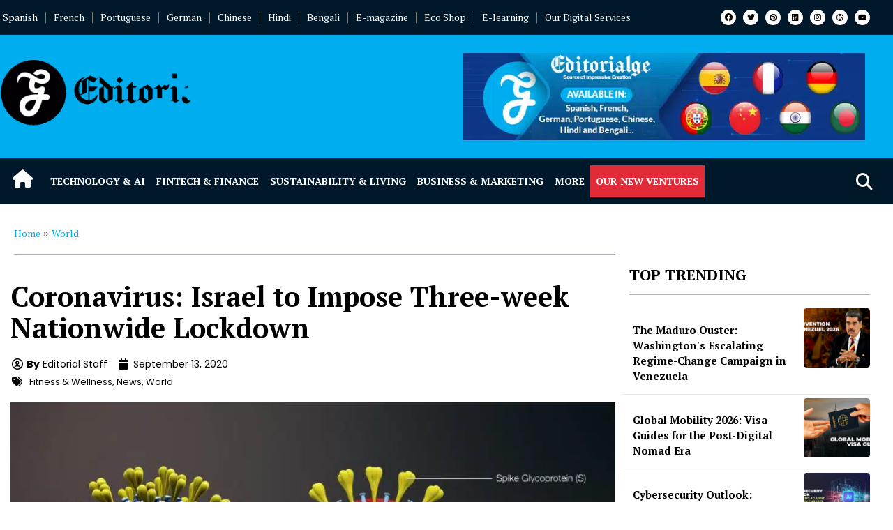

--- FILE ---
content_type: text/html; charset=UTF-8
request_url: https://editorialge.com/israel-impose-three-week-lockdown/
body_size: 64996
content:
<!doctype html>
<html lang="en-US"  data-wp-dark-mode-preset="0" prefix="og: https://ogp.me/ns#">
<head><meta charset="UTF-8"><script>if(navigator.userAgent.match(/MSIE|Internet Explorer/i)||navigator.userAgent.match(/Trident\/7\..*?rv:11/i)){var href=document.location.href;if(!href.match(/[?&]nowprocket/)){if(href.indexOf("?")==-1){if(href.indexOf("#")==-1){document.location.href=href+"?nowprocket=1"}else{document.location.href=href.replace("#","?nowprocket=1#")}}else{if(href.indexOf("#")==-1){document.location.href=href+"&nowprocket=1"}else{document.location.href=href.replace("#","&nowprocket=1#")}}}}</script><script>(()=>{class RocketLazyLoadScripts{constructor(){this.v="1.2.6",this.triggerEvents=["keydown","mousedown","mousemove","touchmove","touchstart","touchend","wheel"],this.userEventHandler=this.t.bind(this),this.touchStartHandler=this.i.bind(this),this.touchMoveHandler=this.o.bind(this),this.touchEndHandler=this.h.bind(this),this.clickHandler=this.u.bind(this),this.interceptedClicks=[],this.interceptedClickListeners=[],this.l(this),window.addEventListener("pageshow",(t=>{this.persisted=t.persisted,this.everythingLoaded&&this.m()})),this.CSPIssue=sessionStorage.getItem("rocketCSPIssue"),document.addEventListener("securitypolicyviolation",(t=>{this.CSPIssue||"script-src-elem"!==t.violatedDirective||"data"!==t.blockedURI||(this.CSPIssue=!0,sessionStorage.setItem("rocketCSPIssue",!0))})),document.addEventListener("DOMContentLoaded",(()=>{this.k()})),this.delayedScripts={normal:[],async:[],defer:[]},this.trash=[],this.allJQueries=[]}p(t){document.hidden?t.t():(this.triggerEvents.forEach((e=>window.addEventListener(e,t.userEventHandler,{passive:!0}))),window.addEventListener("touchstart",t.touchStartHandler,{passive:!0}),window.addEventListener("mousedown",t.touchStartHandler),document.addEventListener("visibilitychange",t.userEventHandler))}_(){this.triggerEvents.forEach((t=>window.removeEventListener(t,this.userEventHandler,{passive:!0}))),document.removeEventListener("visibilitychange",this.userEventHandler)}i(t){"HTML"!==t.target.tagName&&(window.addEventListener("touchend",this.touchEndHandler),window.addEventListener("mouseup",this.touchEndHandler),window.addEventListener("touchmove",this.touchMoveHandler,{passive:!0}),window.addEventListener("mousemove",this.touchMoveHandler),t.target.addEventListener("click",this.clickHandler),this.L(t.target,!0),this.S(t.target,"onclick","rocket-onclick"),this.C())}o(t){window.removeEventListener("touchend",this.touchEndHandler),window.removeEventListener("mouseup",this.touchEndHandler),window.removeEventListener("touchmove",this.touchMoveHandler,{passive:!0}),window.removeEventListener("mousemove",this.touchMoveHandler),t.target.removeEventListener("click",this.clickHandler),this.L(t.target,!1),this.S(t.target,"rocket-onclick","onclick"),this.M()}h(){window.removeEventListener("touchend",this.touchEndHandler),window.removeEventListener("mouseup",this.touchEndHandler),window.removeEventListener("touchmove",this.touchMoveHandler,{passive:!0}),window.removeEventListener("mousemove",this.touchMoveHandler)}u(t){t.target.removeEventListener("click",this.clickHandler),this.L(t.target,!1),this.S(t.target,"rocket-onclick","onclick"),this.interceptedClicks.push(t),t.preventDefault(),t.stopPropagation(),t.stopImmediatePropagation(),this.M()}O(){window.removeEventListener("touchstart",this.touchStartHandler,{passive:!0}),window.removeEventListener("mousedown",this.touchStartHandler),this.interceptedClicks.forEach((t=>{t.target.dispatchEvent(new MouseEvent("click",{view:t.view,bubbles:!0,cancelable:!0}))}))}l(t){EventTarget.prototype.addEventListenerWPRocketBase=EventTarget.prototype.addEventListener,EventTarget.prototype.addEventListener=function(e,i,o){"click"!==e||t.windowLoaded||i===t.clickHandler||t.interceptedClickListeners.push({target:this,func:i,options:o}),(this||window).addEventListenerWPRocketBase(e,i,o)}}L(t,e){this.interceptedClickListeners.forEach((i=>{i.target===t&&(e?t.removeEventListener("click",i.func,i.options):t.addEventListener("click",i.func,i.options))})),t.parentNode!==document.documentElement&&this.L(t.parentNode,e)}D(){return new Promise((t=>{this.P?this.M=t:t()}))}C(){this.P=!0}M(){this.P=!1}S(t,e,i){t.hasAttribute&&t.hasAttribute(e)&&(event.target.setAttribute(i,event.target.getAttribute(e)),event.target.removeAttribute(e))}t(){this._(this),"loading"===document.readyState?document.addEventListener("DOMContentLoaded",this.R.bind(this)):this.R()}k(){let t=[];document.querySelectorAll("script[type=rocketlazyloadscript][data-rocket-src]").forEach((e=>{let i=e.getAttribute("data-rocket-src");if(i&&!i.startsWith("data:")){0===i.indexOf("//")&&(i=location.protocol+i);try{const o=new URL(i).origin;o!==location.origin&&t.push({src:o,crossOrigin:e.crossOrigin||"module"===e.getAttribute("data-rocket-type")})}catch(t){}}})),t=[...new Map(t.map((t=>[JSON.stringify(t),t]))).values()],this.T(t,"preconnect")}async R(){this.lastBreath=Date.now(),this.j(this),this.F(this),this.I(),this.W(),this.q(),await this.A(this.delayedScripts.normal),await this.A(this.delayedScripts.defer),await this.A(this.delayedScripts.async);try{await this.U(),await this.H(this),await this.J()}catch(t){console.error(t)}window.dispatchEvent(new Event("rocket-allScriptsLoaded")),this.everythingLoaded=!0,this.D().then((()=>{this.O()})),this.N()}W(){document.querySelectorAll("script[type=rocketlazyloadscript]").forEach((t=>{t.hasAttribute("data-rocket-src")?t.hasAttribute("async")&&!1!==t.async?this.delayedScripts.async.push(t):t.hasAttribute("defer")&&!1!==t.defer||"module"===t.getAttribute("data-rocket-type")?this.delayedScripts.defer.push(t):this.delayedScripts.normal.push(t):this.delayedScripts.normal.push(t)}))}async B(t){if(await this.G(),!0!==t.noModule||!("noModule"in HTMLScriptElement.prototype))return new Promise((e=>{let i;function o(){(i||t).setAttribute("data-rocket-status","executed"),e()}try{if(navigator.userAgent.indexOf("Firefox/")>0||""===navigator.vendor||this.CSPIssue)i=document.createElement("script"),[...t.attributes].forEach((t=>{let e=t.nodeName;"type"!==e&&("data-rocket-type"===e&&(e="type"),"data-rocket-src"===e&&(e="src"),i.setAttribute(e,t.nodeValue))})),t.text&&(i.text=t.text),i.hasAttribute("src")?(i.addEventListener("load",o),i.addEventListener("error",(function(){i.setAttribute("data-rocket-status","failed-network"),e()})),setTimeout((()=>{i.isConnected||e()}),1)):(i.text=t.text,o()),t.parentNode.replaceChild(i,t);else{const i=t.getAttribute("data-rocket-type"),s=t.getAttribute("data-rocket-src");i?(t.type=i,t.removeAttribute("data-rocket-type")):t.removeAttribute("type"),t.addEventListener("load",o),t.addEventListener("error",(i=>{this.CSPIssue&&i.target.src.startsWith("data:")?(console.log("WPRocket: data-uri blocked by CSP -> fallback"),t.removeAttribute("src"),this.B(t).then(e)):(t.setAttribute("data-rocket-status","failed-network"),e())})),s?(t.removeAttribute("data-rocket-src"),t.src=s):t.src="data:text/javascript;base64,"+window.btoa(unescape(encodeURIComponent(t.text)))}}catch(i){t.setAttribute("data-rocket-status","failed-transform"),e()}}));t.setAttribute("data-rocket-status","skipped")}async A(t){const e=t.shift();return e&&e.isConnected?(await this.B(e),this.A(t)):Promise.resolve()}q(){this.T([...this.delayedScripts.normal,...this.delayedScripts.defer,...this.delayedScripts.async],"preload")}T(t,e){var i=document.createDocumentFragment();t.forEach((t=>{const o=t.getAttribute&&t.getAttribute("data-rocket-src")||t.src;if(o&&!o.startsWith("data:")){const s=document.createElement("link");s.href=o,s.rel=e,"preconnect"!==e&&(s.as="script"),t.getAttribute&&"module"===t.getAttribute("data-rocket-type")&&(s.crossOrigin=!0),t.crossOrigin&&(s.crossOrigin=t.crossOrigin),t.integrity&&(s.integrity=t.integrity),i.appendChild(s),this.trash.push(s)}})),document.head.appendChild(i)}j(t){let e={};function i(i,o){return e[o].eventsToRewrite.indexOf(i)>=0&&!t.everythingLoaded?"rocket-"+i:i}function o(t,o){!function(t){e[t]||(e[t]={originalFunctions:{add:t.addEventListener,remove:t.removeEventListener},eventsToRewrite:[]},t.addEventListener=function(){arguments[0]=i(arguments[0],t),e[t].originalFunctions.add.apply(t,arguments)},t.removeEventListener=function(){arguments[0]=i(arguments[0],t),e[t].originalFunctions.remove.apply(t,arguments)})}(t),e[t].eventsToRewrite.push(o)}function s(e,i){let o=e[i];e[i]=null,Object.defineProperty(e,i,{get:()=>o||function(){},set(s){t.everythingLoaded?o=s:e["rocket"+i]=o=s}})}o(document,"DOMContentLoaded"),o(window,"DOMContentLoaded"),o(window,"load"),o(window,"pageshow"),o(document,"readystatechange"),s(document,"onreadystatechange"),s(window,"onload"),s(window,"onpageshow");try{Object.defineProperty(document,"readyState",{get:()=>t.rocketReadyState,set(e){t.rocketReadyState=e},configurable:!0}),document.readyState="loading"}catch(t){console.log("WPRocket DJE readyState conflict, bypassing")}}F(t){let e;function i(e){return t.everythingLoaded?e:e.split(" ").map((t=>"load"===t||0===t.indexOf("load.")?"rocket-jquery-load":t)).join(" ")}function o(o){function s(t){const e=o.fn[t];o.fn[t]=o.fn.init.prototype[t]=function(){return this[0]===window&&("string"==typeof arguments[0]||arguments[0]instanceof String?arguments[0]=i(arguments[0]):"object"==typeof arguments[0]&&Object.keys(arguments[0]).forEach((t=>{const e=arguments[0][t];delete arguments[0][t],arguments[0][i(t)]=e}))),e.apply(this,arguments),this}}o&&o.fn&&!t.allJQueries.includes(o)&&(o.fn.ready=o.fn.init.prototype.ready=function(e){return t.domReadyFired?e.bind(document)(o):document.addEventListener("rocket-DOMContentLoaded",(()=>e.bind(document)(o))),o([])},s("on"),s("one"),t.allJQueries.push(o)),e=o}o(window.jQuery),Object.defineProperty(window,"jQuery",{get:()=>e,set(t){o(t)}})}async H(t){const e=document.querySelector("script[data-webpack]");e&&(await async function(){return new Promise((t=>{e.addEventListener("load",t),e.addEventListener("error",t)}))}(),await t.K(),await t.H(t))}async U(){this.domReadyFired=!0;try{document.readyState="interactive"}catch(t){}await this.G(),document.dispatchEvent(new Event("rocket-readystatechange")),await this.G(),document.rocketonreadystatechange&&document.rocketonreadystatechange(),await this.G(),document.dispatchEvent(new Event("rocket-DOMContentLoaded")),await this.G(),window.dispatchEvent(new Event("rocket-DOMContentLoaded"))}async J(){try{document.readyState="complete"}catch(t){}await this.G(),document.dispatchEvent(new Event("rocket-readystatechange")),await this.G(),document.rocketonreadystatechange&&document.rocketonreadystatechange(),await this.G(),window.dispatchEvent(new Event("rocket-load")),await this.G(),window.rocketonload&&window.rocketonload(),await this.G(),this.allJQueries.forEach((t=>t(window).trigger("rocket-jquery-load"))),await this.G();const t=new Event("rocket-pageshow");t.persisted=this.persisted,window.dispatchEvent(t),await this.G(),window.rocketonpageshow&&window.rocketonpageshow({persisted:this.persisted}),this.windowLoaded=!0}m(){document.onreadystatechange&&document.onreadystatechange(),window.onload&&window.onload(),window.onpageshow&&window.onpageshow({persisted:this.persisted})}I(){const t=new Map;document.write=document.writeln=function(e){const i=document.currentScript;i||console.error("WPRocket unable to document.write this: "+e);const o=document.createRange(),s=i.parentElement;let n=t.get(i);void 0===n&&(n=i.nextSibling,t.set(i,n));const c=document.createDocumentFragment();o.setStart(c,0),c.appendChild(o.createContextualFragment(e)),s.insertBefore(c,n)}}async G(){Date.now()-this.lastBreath>45&&(await this.K(),this.lastBreath=Date.now())}async K(){return document.hidden?new Promise((t=>setTimeout(t))):new Promise((t=>requestAnimationFrame(t)))}N(){this.trash.forEach((t=>t.remove()))}static run(){const t=new RocketLazyLoadScripts;t.p(t)}}RocketLazyLoadScripts.run()})();</script>
	
	<meta name="viewport" content="width=device-width, initial-scale=1">
	<link rel="profile" href="https://gmpg.org/xfn/11">
	
<!-- Search Engine Optimization by Rank Math PRO - https://rankmath.com/ -->
<title>Coronavirus: Israel to Impose Three-week Nationwide Lockdown</title><link rel="preload" data-rocket-preload as="style" href="https://fonts.googleapis.com/css?family=PT%20Serif%3A100%2C100italic%2C200%2C200italic%2C300%2C300italic%2C400%2C400italic%2C500%2C500italic%2C600%2C600italic%2C700%2C700italic%2C800%2C800italic%2C900%2C900italic%7CPoppins%3A100%2C100italic%2C200%2C200italic%2C300%2C300italic%2C400%2C400italic%2C500%2C500italic%2C600%2C600italic%2C700%2C700italic%2C800%2C800italic%2C900%2C900italic%7CRoboto%3A100%2C100italic%2C200%2C200italic%2C300%2C300italic%2C400%2C400italic%2C500%2C500italic%2C600%2C600italic%2C700%2C700italic%2C800%2C800italic%2C900%2C900italic&#038;display=swap" /><link rel="stylesheet" href="https://fonts.googleapis.com/css?family=PT%20Serif%3A100%2C100italic%2C200%2C200italic%2C300%2C300italic%2C400%2C400italic%2C500%2C500italic%2C600%2C600italic%2C700%2C700italic%2C800%2C800italic%2C900%2C900italic%7CPoppins%3A100%2C100italic%2C200%2C200italic%2C300%2C300italic%2C400%2C400italic%2C500%2C500italic%2C600%2C600italic%2C700%2C700italic%2C800%2C800italic%2C900%2C900italic%7CRoboto%3A100%2C100italic%2C200%2C200italic%2C300%2C300italic%2C400%2C400italic%2C500%2C500italic%2C600%2C600italic%2C700%2C700italic%2C800%2C800italic%2C900%2C900italic&#038;display=swap" media="print" onload="this.media='all'" /><noscript><link rel="stylesheet" href="https://fonts.googleapis.com/css?family=PT%20Serif%3A100%2C100italic%2C200%2C200italic%2C300%2C300italic%2C400%2C400italic%2C500%2C500italic%2C600%2C600italic%2C700%2C700italic%2C800%2C800italic%2C900%2C900italic%7CPoppins%3A100%2C100italic%2C200%2C200italic%2C300%2C300italic%2C400%2C400italic%2C500%2C500italic%2C600%2C600italic%2C700%2C700italic%2C800%2C800italic%2C900%2C900italic%7CRoboto%3A100%2C100italic%2C200%2C200italic%2C300%2C300italic%2C400%2C400italic%2C500%2C500italic%2C600%2C600italic%2C700%2C700italic%2C800%2C800italic%2C900%2C900italic&#038;display=swap" /></noscript>
<meta name="description" content="Israel is going to impose a fresh nationwide lockdown to contain the spread of coronavirus with tough restrictions."/>
<meta name="robots" content="follow, index, max-snippet:-1, max-video-preview:-1, max-image-preview:large"/>
<link rel="canonical" href="https://editorialge.com/israel-impose-three-week-lockdown/" />
<meta property="og:locale" content="en_US" />
<meta property="og:type" content="article" />
<meta property="og:title" content="Coronavirus: Israel to Impose Three-week Nationwide Lockdown" />
<meta property="og:description" content="Israel is going to impose a fresh nationwide lockdown to contain the spread of coronavirus with tough restrictions." />
<meta property="og:url" content="https://editorialge.com/israel-impose-three-week-lockdown/" />
<meta property="og:site_name" content="Editorialge" />
<meta property="article:publisher" content="https://www.facebook.com/TheEditorialge" />
<meta property="article:tag" content="Coronavirus" />
<meta property="article:section" content="World" />
<meta property="og:updated_time" content="2020-09-14T06:10:42+00:00" />
<meta property="og:image" content="https://cdn1.editorialge.com/wp-content/uploads/2020/08/Covid-19.jpg" />
<meta property="og:image:secure_url" content="https://cdn1.editorialge.com/wp-content/uploads/2020/08/Covid-19.jpg" />
<meta property="og:image:width" content="1000" />
<meta property="og:image:height" content="563" />
<meta property="og:image:alt" content="Covid-19" />
<meta property="og:image:type" content="image/jpeg" />
<meta property="article:published_time" content="2020-09-13T23:10:31+00:00" />
<meta property="article:modified_time" content="2020-09-14T06:10:42+00:00" />
<meta name="twitter:card" content="summary_large_image" />
<meta name="twitter:title" content="Coronavirus: Israel to Impose Three-week Nationwide Lockdown" />
<meta name="twitter:description" content="Israel is going to impose a fresh nationwide lockdown to contain the spread of coronavirus with tough restrictions." />
<meta name="twitter:site" content="@editorialge" />
<meta name="twitter:creator" content="@editorialge" />
<meta name="twitter:image" content="https://cdn1.editorialge.com/wp-content/uploads/2020/08/Covid-19.jpg" />
<meta name="twitter:label1" content="Written by" />
<meta name="twitter:data1" content="Editorial Staff" />
<meta name="twitter:label2" content="Time to read" />
<meta name="twitter:data2" content="Less than a minute" />
<script type="application/ld+json" class="rank-math-schema-pro">{"@context":"https://schema.org","@graph":[{"@type":["Organization","Person"],"@id":"https://editorialge.com/#person","name":"Sukanta Kundu","url":"https://editorialge.com","sameAs":["https://www.facebook.com/TheEditorialge","https://twitter.com/editorialge"],"email":"contacteditorialge@gmail.com","logo":{"@type":"ImageObject","@id":"https://editorialge.com/#logo","url":"https://editorialge.com/wp-content/uploads/2023/04/Header.png","contentUrl":"https://editorialge.com/wp-content/uploads/2023/04/Header.png","caption":"Editorialge","inLanguage":"en-US","width":"272","height":"90"},"image":{"@id":"https://editorialge.com/#logo"}},{"@type":"WebSite","@id":"https://editorialge.com/#website","url":"https://editorialge.com","name":"Editorialge","alternateName":"Editorialge Media Limited","publisher":{"@id":"https://editorialge.com/#person"},"inLanguage":"en-US"},{"@type":"ImageObject","@id":"https://cdn1.editorialge.com/wp-content/uploads/2020/08/Covid-19.jpg","url":"https://cdn1.editorialge.com/wp-content/uploads/2020/08/Covid-19.jpg","width":"1000","height":"563","caption":"Covid-19","inLanguage":"en-US"},{"@type":"BreadcrumbList","@id":"https://editorialge.com/israel-impose-three-week-lockdown/#breadcrumb","itemListElement":[{"@type":"ListItem","position":"1","item":{"@id":"https://editorialge.com","name":"Home"}},{"@type":"ListItem","position":"2","item":{"@id":"https://editorialge.com/world/","name":"World"}},{"@type":"ListItem","position":"3","item":{"@id":"https://editorialge.com/israel-impose-three-week-lockdown/","name":"Coronavirus: Israel to Impose Three-week Nationwide Lockdown"}}]},{"@type":"WebPage","@id":"https://editorialge.com/israel-impose-three-week-lockdown/#webpage","url":"https://editorialge.com/israel-impose-three-week-lockdown/","name":"Coronavirus: Israel to Impose Three-week Nationwide Lockdown","datePublished":"2020-09-13T23:10:31+00:00","dateModified":"2020-09-14T06:10:42+00:00","isPartOf":{"@id":"https://editorialge.com/#website"},"primaryImageOfPage":{"@id":"https://cdn1.editorialge.com/wp-content/uploads/2020/08/Covid-19.jpg"},"inLanguage":"en-US","breadcrumb":{"@id":"https://editorialge.com/israel-impose-three-week-lockdown/#breadcrumb"}},{"@type":"Person","@id":"https://editorialge.com/author/matiomanush/","name":"Editorial Staff","url":"https://editorialge.com/author/matiomanush/","image":{"@type":"ImageObject","@id":"https://secure.gravatar.com/avatar/3656e01f6b8f29d914eb68185107abfb963ebaefb66ee9c4dfbc1375e585ba8c?s=96&amp;d=mm&amp;r=g","url":"https://secure.gravatar.com/avatar/3656e01f6b8f29d914eb68185107abfb963ebaefb66ee9c4dfbc1375e585ba8c?s=96&amp;d=mm&amp;r=g","caption":"Editorial Staff","inLanguage":"en-US"}},{"@type":"BlogPosting","headline":"Coronavirus: Israel to Impose Three-week Nationwide Lockdown","keywords":"Three-week nationwide lockdown","datePublished":"2020-09-13T23:10:31+00:00","dateModified":"2020-09-14T06:10:42+00:00","articleSection":"Fitness &amp; Wellness, News, World","author":{"@id":"https://editorialge.com/author/matiomanush/","name":"Editorial Staff"},"publisher":{"@id":"https://editorialge.com/#person"},"description":"Israel is going to impose a fresh nationwide lockdown to contain the spread of coronavirus with tough restrictions.","copyrightYear":"2020","copyrightHolder":{"@id":"https://editorialge.com/#person"},"name":"Coronavirus: Israel to Impose Three-week Nationwide Lockdown","@id":"https://editorialge.com/israel-impose-three-week-lockdown/#richSnippet","isPartOf":{"@id":"https://editorialge.com/israel-impose-three-week-lockdown/#webpage"},"image":{"@id":"https://cdn1.editorialge.com/wp-content/uploads/2020/08/Covid-19.jpg"},"inLanguage":"en-US","mainEntityOfPage":{"@id":"https://editorialge.com/israel-impose-three-week-lockdown/#webpage"}}]}</script>
<!-- /Rank Math WordPress SEO plugin -->

<link rel='dns-prefetch' href='//cdn1.editorialge.com' />
<link href='https://fonts.gstatic.com' crossorigin rel='preconnect' />
<link href='https://cdn1.editorialge.com' rel='preconnect' />
<link rel="alternate" type="application/rss+xml" title="Editorialge &raquo; Feed" href="https://editorialge.com/feed/" />
<link rel="alternate" title="oEmbed (JSON)" type="application/json+oembed" href="https://editorialge.com/wp-json/oembed/1.0/embed?url=https%3A%2F%2Feditorialge.com%2Fisrael-impose-three-week-lockdown%2F" />
<link rel="alternate" title="oEmbed (XML)" type="text/xml+oembed" href="https://editorialge.com/wp-json/oembed/1.0/embed?url=https%3A%2F%2Feditorialge.com%2Fisrael-impose-three-week-lockdown%2F&#038;format=xml" />
<style id='wp-img-auto-sizes-contain-inline-css'>
img:is([sizes=auto i],[sizes^="auto," i]){contain-intrinsic-size:3000px 1500px}
/*# sourceURL=wp-img-auto-sizes-contain-inline-css */
</style>
<link rel='stylesheet' id='wp-dark-mode-css' href='https://editorialge.com/wp-content/plugins/wp-dark-mode/assets/css/app.min.css?ver=5.2.3' media='all' />
<style id='wp-dark-mode-inline-css'>
html[data-wp-dark-mode-active], [data-wp-dark-mode-loading] {
				--wpdm-body-filter: brightness(100%) contrast(90%) grayscale(0%) sepia(10%);
				--wpdm-grayscale: 0%;
	--wpdm-img-brightness: 100%;
	--wpdm-img-grayscale: 0%;
	--wpdm-video-brightness: 100%;
	--wpdm-video-grayscale: 0%;

	--wpdm-large-font-sized: 1em;
}
.wp-dark-mode-active, [data-wp-dark-mode-active] {
						--wpdm-background-color: #232323;
						--wpdm-text-color: #f0f0f0; }
/*# sourceURL=wp-dark-mode-inline-css */
</style>
<style id='wp-emoji-styles-inline-css'>

	img.wp-smiley, img.emoji {
		display: inline !important;
		border: none !important;
		box-shadow: none !important;
		height: 1em !important;
		width: 1em !important;
		margin: 0 0.07em !important;
		vertical-align: -0.1em !important;
		background: none !important;
		padding: 0 !important;
	}
/*# sourceURL=wp-emoji-styles-inline-css */
</style>
<link rel='stylesheet' id='wp-block-library-css' href='https://editorialge.com/wp-includes/css/dist/block-library/style.min.css?ver=6.9' media='all' />
<style id='global-styles-inline-css'>
:root{--wp--preset--aspect-ratio--square: 1;--wp--preset--aspect-ratio--4-3: 4/3;--wp--preset--aspect-ratio--3-4: 3/4;--wp--preset--aspect-ratio--3-2: 3/2;--wp--preset--aspect-ratio--2-3: 2/3;--wp--preset--aspect-ratio--16-9: 16/9;--wp--preset--aspect-ratio--9-16: 9/16;--wp--preset--color--black: #000000;--wp--preset--color--cyan-bluish-gray: #abb8c3;--wp--preset--color--white: #ffffff;--wp--preset--color--pale-pink: #f78da7;--wp--preset--color--vivid-red: #cf2e2e;--wp--preset--color--luminous-vivid-orange: #ff6900;--wp--preset--color--luminous-vivid-amber: #fcb900;--wp--preset--color--light-green-cyan: #7bdcb5;--wp--preset--color--vivid-green-cyan: #00d084;--wp--preset--color--pale-cyan-blue: #8ed1fc;--wp--preset--color--vivid-cyan-blue: #0693e3;--wp--preset--color--vivid-purple: #9b51e0;--wp--preset--gradient--vivid-cyan-blue-to-vivid-purple: linear-gradient(135deg,rgb(6,147,227) 0%,rgb(155,81,224) 100%);--wp--preset--gradient--light-green-cyan-to-vivid-green-cyan: linear-gradient(135deg,rgb(122,220,180) 0%,rgb(0,208,130) 100%);--wp--preset--gradient--luminous-vivid-amber-to-luminous-vivid-orange: linear-gradient(135deg,rgb(252,185,0) 0%,rgb(255,105,0) 100%);--wp--preset--gradient--luminous-vivid-orange-to-vivid-red: linear-gradient(135deg,rgb(255,105,0) 0%,rgb(207,46,46) 100%);--wp--preset--gradient--very-light-gray-to-cyan-bluish-gray: linear-gradient(135deg,rgb(238,238,238) 0%,rgb(169,184,195) 100%);--wp--preset--gradient--cool-to-warm-spectrum: linear-gradient(135deg,rgb(74,234,220) 0%,rgb(151,120,209) 20%,rgb(207,42,186) 40%,rgb(238,44,130) 60%,rgb(251,105,98) 80%,rgb(254,248,76) 100%);--wp--preset--gradient--blush-light-purple: linear-gradient(135deg,rgb(255,206,236) 0%,rgb(152,150,240) 100%);--wp--preset--gradient--blush-bordeaux: linear-gradient(135deg,rgb(254,205,165) 0%,rgb(254,45,45) 50%,rgb(107,0,62) 100%);--wp--preset--gradient--luminous-dusk: linear-gradient(135deg,rgb(255,203,112) 0%,rgb(199,81,192) 50%,rgb(65,88,208) 100%);--wp--preset--gradient--pale-ocean: linear-gradient(135deg,rgb(255,245,203) 0%,rgb(182,227,212) 50%,rgb(51,167,181) 100%);--wp--preset--gradient--electric-grass: linear-gradient(135deg,rgb(202,248,128) 0%,rgb(113,206,126) 100%);--wp--preset--gradient--midnight: linear-gradient(135deg,rgb(2,3,129) 0%,rgb(40,116,252) 100%);--wp--preset--font-size--small: 13px;--wp--preset--font-size--medium: 20px;--wp--preset--font-size--large: 36px;--wp--preset--font-size--x-large: 42px;--wp--preset--spacing--20: 0.44rem;--wp--preset--spacing--30: 0.67rem;--wp--preset--spacing--40: 1rem;--wp--preset--spacing--50: 1.5rem;--wp--preset--spacing--60: 2.25rem;--wp--preset--spacing--70: 3.38rem;--wp--preset--spacing--80: 5.06rem;--wp--preset--shadow--natural: 6px 6px 9px rgba(0, 0, 0, 0.2);--wp--preset--shadow--deep: 12px 12px 50px rgba(0, 0, 0, 0.4);--wp--preset--shadow--sharp: 6px 6px 0px rgba(0, 0, 0, 0.2);--wp--preset--shadow--outlined: 6px 6px 0px -3px rgb(255, 255, 255), 6px 6px rgb(0, 0, 0);--wp--preset--shadow--crisp: 6px 6px 0px rgb(0, 0, 0);}:where(.is-layout-flex){gap: 0.5em;}:where(.is-layout-grid){gap: 0.5em;}body .is-layout-flex{display: flex;}.is-layout-flex{flex-wrap: wrap;align-items: center;}.is-layout-flex > :is(*, div){margin: 0;}body .is-layout-grid{display: grid;}.is-layout-grid > :is(*, div){margin: 0;}:where(.wp-block-columns.is-layout-flex){gap: 2em;}:where(.wp-block-columns.is-layout-grid){gap: 2em;}:where(.wp-block-post-template.is-layout-flex){gap: 1.25em;}:where(.wp-block-post-template.is-layout-grid){gap: 1.25em;}.has-black-color{color: var(--wp--preset--color--black) !important;}.has-cyan-bluish-gray-color{color: var(--wp--preset--color--cyan-bluish-gray) !important;}.has-white-color{color: var(--wp--preset--color--white) !important;}.has-pale-pink-color{color: var(--wp--preset--color--pale-pink) !important;}.has-vivid-red-color{color: var(--wp--preset--color--vivid-red) !important;}.has-luminous-vivid-orange-color{color: var(--wp--preset--color--luminous-vivid-orange) !important;}.has-luminous-vivid-amber-color{color: var(--wp--preset--color--luminous-vivid-amber) !important;}.has-light-green-cyan-color{color: var(--wp--preset--color--light-green-cyan) !important;}.has-vivid-green-cyan-color{color: var(--wp--preset--color--vivid-green-cyan) !important;}.has-pale-cyan-blue-color{color: var(--wp--preset--color--pale-cyan-blue) !important;}.has-vivid-cyan-blue-color{color: var(--wp--preset--color--vivid-cyan-blue) !important;}.has-vivid-purple-color{color: var(--wp--preset--color--vivid-purple) !important;}.has-black-background-color{background-color: var(--wp--preset--color--black) !important;}.has-cyan-bluish-gray-background-color{background-color: var(--wp--preset--color--cyan-bluish-gray) !important;}.has-white-background-color{background-color: var(--wp--preset--color--white) !important;}.has-pale-pink-background-color{background-color: var(--wp--preset--color--pale-pink) !important;}.has-vivid-red-background-color{background-color: var(--wp--preset--color--vivid-red) !important;}.has-luminous-vivid-orange-background-color{background-color: var(--wp--preset--color--luminous-vivid-orange) !important;}.has-luminous-vivid-amber-background-color{background-color: var(--wp--preset--color--luminous-vivid-amber) !important;}.has-light-green-cyan-background-color{background-color: var(--wp--preset--color--light-green-cyan) !important;}.has-vivid-green-cyan-background-color{background-color: var(--wp--preset--color--vivid-green-cyan) !important;}.has-pale-cyan-blue-background-color{background-color: var(--wp--preset--color--pale-cyan-blue) !important;}.has-vivid-cyan-blue-background-color{background-color: var(--wp--preset--color--vivid-cyan-blue) !important;}.has-vivid-purple-background-color{background-color: var(--wp--preset--color--vivid-purple) !important;}.has-black-border-color{border-color: var(--wp--preset--color--black) !important;}.has-cyan-bluish-gray-border-color{border-color: var(--wp--preset--color--cyan-bluish-gray) !important;}.has-white-border-color{border-color: var(--wp--preset--color--white) !important;}.has-pale-pink-border-color{border-color: var(--wp--preset--color--pale-pink) !important;}.has-vivid-red-border-color{border-color: var(--wp--preset--color--vivid-red) !important;}.has-luminous-vivid-orange-border-color{border-color: var(--wp--preset--color--luminous-vivid-orange) !important;}.has-luminous-vivid-amber-border-color{border-color: var(--wp--preset--color--luminous-vivid-amber) !important;}.has-light-green-cyan-border-color{border-color: var(--wp--preset--color--light-green-cyan) !important;}.has-vivid-green-cyan-border-color{border-color: var(--wp--preset--color--vivid-green-cyan) !important;}.has-pale-cyan-blue-border-color{border-color: var(--wp--preset--color--pale-cyan-blue) !important;}.has-vivid-cyan-blue-border-color{border-color: var(--wp--preset--color--vivid-cyan-blue) !important;}.has-vivid-purple-border-color{border-color: var(--wp--preset--color--vivid-purple) !important;}.has-vivid-cyan-blue-to-vivid-purple-gradient-background{background: var(--wp--preset--gradient--vivid-cyan-blue-to-vivid-purple) !important;}.has-light-green-cyan-to-vivid-green-cyan-gradient-background{background: var(--wp--preset--gradient--light-green-cyan-to-vivid-green-cyan) !important;}.has-luminous-vivid-amber-to-luminous-vivid-orange-gradient-background{background: var(--wp--preset--gradient--luminous-vivid-amber-to-luminous-vivid-orange) !important;}.has-luminous-vivid-orange-to-vivid-red-gradient-background{background: var(--wp--preset--gradient--luminous-vivid-orange-to-vivid-red) !important;}.has-very-light-gray-to-cyan-bluish-gray-gradient-background{background: var(--wp--preset--gradient--very-light-gray-to-cyan-bluish-gray) !important;}.has-cool-to-warm-spectrum-gradient-background{background: var(--wp--preset--gradient--cool-to-warm-spectrum) !important;}.has-blush-light-purple-gradient-background{background: var(--wp--preset--gradient--blush-light-purple) !important;}.has-blush-bordeaux-gradient-background{background: var(--wp--preset--gradient--blush-bordeaux) !important;}.has-luminous-dusk-gradient-background{background: var(--wp--preset--gradient--luminous-dusk) !important;}.has-pale-ocean-gradient-background{background: var(--wp--preset--gradient--pale-ocean) !important;}.has-electric-grass-gradient-background{background: var(--wp--preset--gradient--electric-grass) !important;}.has-midnight-gradient-background{background: var(--wp--preset--gradient--midnight) !important;}.has-small-font-size{font-size: var(--wp--preset--font-size--small) !important;}.has-medium-font-size{font-size: var(--wp--preset--font-size--medium) !important;}.has-large-font-size{font-size: var(--wp--preset--font-size--large) !important;}.has-x-large-font-size{font-size: var(--wp--preset--font-size--x-large) !important;}
/*# sourceURL=global-styles-inline-css */
</style>

<style id='classic-theme-styles-inline-css'>
/*! This file is auto-generated */
.wp-block-button__link{color:#fff;background-color:#32373c;border-radius:9999px;box-shadow:none;text-decoration:none;padding:calc(.667em + 2px) calc(1.333em + 2px);font-size:1.125em}.wp-block-file__button{background:#32373c;color:#fff;text-decoration:none}
/*# sourceURL=/wp-includes/css/classic-themes.min.css */
</style>
<link rel='stylesheet' id='hello-elementor-css' href='https://editorialge.com/wp-content/themes/hello-elementor/style.min.css?ver=3.0.1' media='all' />
<link rel='stylesheet' id='hello-elementor-theme-style-css' href='https://editorialge.com/wp-content/themes/hello-elementor/theme.min.css?ver=3.0.1' media='all' />
<link rel='stylesheet' id='hello-elementor-header-footer-css' href='https://editorialge.com/wp-content/themes/hello-elementor/header-footer.min.css?ver=3.0.1' media='all' />
<link rel='stylesheet' id='elementor-icons-css' href='https://editorialge.com/wp-content/plugins/elementor/assets/lib/eicons/css/elementor-icons.min.css?ver=5.30.0' media='all' />
<link rel='stylesheet' id='elementor-frontend-css' href='https://editorialge.com/wp-content/plugins/elementor/assets/css/frontend.min.css?ver=3.23.3' media='all' />
<link rel='stylesheet' id='swiper-css' href='https://editorialge.com/wp-content/plugins/elementor/assets/lib/swiper/v8/css/swiper.min.css?ver=8.4.5' media='all' />
<link rel='stylesheet' id='elementor-post-3080-css' href='https://editorialge.com/wp-content/uploads/elementor/css/post-3080.css?ver=1722448607' media='all' />
<link rel='stylesheet' id='elementor-pro-css' href='https://editorialge.com/wp-content/plugins/elementor-pro/assets/css/frontend.min.css?ver=3.23.2' media='all' />
<link rel='stylesheet' id='elementor-global-css' href='https://editorialge.com/wp-content/uploads/elementor/css/global.css?ver=1722448610' media='all' />
<link rel='stylesheet' id='elementor-post-109732-css' href='https://editorialge.com/wp-content/uploads/elementor/css/post-109732.css?ver=1767679563' media='all' />
<link rel='stylesheet' id='elementor-post-109932-css' href='https://editorialge.com/wp-content/uploads/elementor/css/post-109932.css?ver=1768386234' media='all' />
<link rel='stylesheet' id='elementor-post-110033-css' href='https://editorialge.com/wp-content/uploads/elementor/css/post-110033.css?ver=1762360734' media='all' />
<link data-minify="1" rel='stylesheet' id='heateor_sss_frontend_css-css' href='https://editorialge.com/wp-content/cache/min/1/wp-content/plugins/sassy-social-share/public/css/sassy-social-share-public.css?ver=1768540460' media='all' />
<style id='heateor_sss_frontend_css-inline-css'>
.heateor_sss_button_instagram span.heateor_sss_svg,a.heateor_sss_instagram span.heateor_sss_svg{background:radial-gradient(circle at 30% 107%,#fdf497 0,#fdf497 5%,#fd5949 45%,#d6249f 60%,#285aeb 90%)}.heateor_sss_horizontal_sharing .heateor_sss_svg,.heateor_sss_standard_follow_icons_container .heateor_sss_svg{color:#fff;border-width:0px;border-style:solid;border-color:transparent}.heateor_sss_horizontal_sharing .heateorSssTCBackground{color:#666}.heateor_sss_horizontal_sharing span.heateor_sss_svg:hover,.heateor_sss_standard_follow_icons_container span.heateor_sss_svg:hover{border-color:transparent;}.heateor_sss_vertical_sharing span.heateor_sss_svg,.heateor_sss_floating_follow_icons_container span.heateor_sss_svg{color:#fff;border-width:0px;border-style:solid;border-color:transparent;}.heateor_sss_vertical_sharing .heateorSssTCBackground{color:#666;}.heateor_sss_vertical_sharing span.heateor_sss_svg:hover,.heateor_sss_floating_follow_icons_container span.heateor_sss_svg:hover{border-color:transparent;}@media screen and (max-width:783px) {.heateor_sss_vertical_sharing{display:none!important}}
/*# sourceURL=heateor_sss_frontend_css-inline-css */
</style>
<link data-minify="1" rel='stylesheet' id='ekit-widget-styles-css' href='https://editorialge.com/wp-content/cache/min/1/wp-content/plugins/elementskit-lite/widgets/init/assets/css/widget-styles.css?ver=1768540460' media='all' />
<link data-minify="1" rel='stylesheet' id='ekit-responsive-css' href='https://editorialge.com/wp-content/cache/min/1/wp-content/plugins/elementskit-lite/widgets/init/assets/css/responsive.css?ver=1768540460' media='all' />
<link rel='stylesheet' id='eael-general-css' href='https://editorialge.com/wp-content/plugins/essential-addons-for-elementor-lite/assets/front-end/css/view/general.min.css?ver=5.9.27' media='all' />
<style id='rocket-lazyload-inline-css'>
.rll-youtube-player{position:relative;padding-bottom:56.23%;height:0;overflow:hidden;max-width:100%;}.rll-youtube-player:focus-within{outline: 2px solid currentColor;outline-offset: 5px;}.rll-youtube-player iframe{position:absolute;top:0;left:0;width:100%;height:100%;z-index:100;background:0 0}.rll-youtube-player img{bottom:0;display:block;left:0;margin:auto;max-width:100%;width:100%;position:absolute;right:0;top:0;border:none;height:auto;-webkit-transition:.4s all;-moz-transition:.4s all;transition:.4s all}.rll-youtube-player img:hover{-webkit-filter:brightness(75%)}.rll-youtube-player .play{height:100%;width:100%;left:0;top:0;position:absolute;background:url(https://cdn1.editorialge.com/wp-content/plugins/wp-rocket/assets/img/youtube.png) no-repeat center;background-color: transparent !important;cursor:pointer;border:none;}
/*# sourceURL=rocket-lazyload-inline-css */
</style>

<link rel='stylesheet' id='elementor-icons-shared-0-css' href='https://editorialge.com/wp-content/plugins/elementor/assets/lib/font-awesome/css/fontawesome.min.css?ver=5.15.3' media='all' />
<link data-minify="1" rel='stylesheet' id='elementor-icons-fa-solid-css' href='https://editorialge.com/wp-content/cache/min/1/wp-content/plugins/elementor/assets/lib/font-awesome/css/solid.min.css?ver=1768540460' media='all' />
<link data-minify="1" rel='stylesheet' id='elementor-icons-fa-brands-css' href='https://editorialge.com/wp-content/cache/min/1/wp-content/plugins/elementor/assets/lib/font-awesome/css/brands.min.css?ver=1768540460' media='all' />
<link data-minify="1" rel='stylesheet' id='elementor-icons-fa-regular-css' href='https://editorialge.com/wp-content/cache/min/1/wp-content/plugins/elementor/assets/lib/font-awesome/css/regular.min.css?ver=1768540460' media='all' />
<link rel="preconnect" href="https://fonts.gstatic.com/" crossorigin><script type="rocketlazyloadscript" data-minify="1" data-rocket-src="https://editorialge.com/wp-content/cache/min/1/wp-content/plugins/wp-dark-mode/assets/js/dark-mode.js?ver=1768540460" id="wp-dark-mode-automatic-js" data-rocket-defer defer></script>
<script id="wp-dark-mode-js-extra">
var wp_dark_mode_json = {"nonce":"b1c456aa67","is_pro":"","version":"5.2.3","is_excluded":"","excluded_elements":" #wpadminbar, .wp-dark-mode-switch, .elementor-button-content-wrapper","options":{"frontend_enabled":true,"frontend_mode":"default_light","frontend_time_starts":"06:00 PM","frontend_time_ends":"06:00 AM","frontend_custom_css":"","frontend_remember_choice":true,"admin_enabled":false,"admin_enabled_block_editor":false,"floating_switch_enabled":true,"floating_switch_display":{"desktop":true,"mobile":true,"tablet":true},"floating_switch_style":1,"floating_switch_size":"0.8","floating_switch_size_custom":50,"floating_switch_position":"right","floating_switch_position_side":"right","floating_switch_position_side_value":10,"floating_switch_position_bottom_value":10,"floating_switch_enabled_attention_effect":false,"floating_switch_attention_effect":"wobble","floating_switch_enabled_cta":false,"floating_switch_cta_text":"Enable Dark Mode","floating_switch_cta_color":"#ffffff","floating_switch_cta_background":"#000000","floating_switch_enabled_custom_icons":false,"floating_switch_icon_light":"","floating_switch_icon_dark":"","floating_switch_enabled_custom_texts":false,"floating_switch_text_light":"Light","floating_switch_text_dark":"Dark","menu_switch_enabled":false,"content_switch_enabled_top_of_posts":false,"content_switch_enabled_top_of_pages":false,"content_switch_style":1,"color_mode":"automatic","color_presets":[{"name":"Gold","bg":"#000","secondary_bg":"#000","text":"#dfdedb","link":"#e58c17","link_hover":"#e58c17","input_bg":"#000","input_text":"#dfdedb","input_placeholder":"#dfdedb","button_text":"#dfdedb","button_hover_text":"#dfdedb","button_bg":"#141414","button_hover_bg":"#141414","button_border":"#1e1e1e","enable_scrollbar":false,"scrollbar_track":"#141414","scrollbar_thumb":"#dfdedb"},{"name":"Sapphire","bg":"#1B2836","secondary_bg":"#1B2836","text":"#fff","link":"#459BE6","link_hover":"#459BE6","input_bg":"#1B2836","input_text":"#fff","input_placeholder":"#fff","button_text":"#fff","button_hover_text":"#fff","button_bg":"#2f3c4a","button_hover_bg":"#2f3c4a","button_border":"#394654","enable_scrollbar":false,"scrollbar_track":"#1B2836","scrollbar_thumb":"#fff"},{"name":"Fuchsia","bg":"#1E0024","secondary_bg":"#1E0024","text":"#fff","link":"#E251FF","link_hover":"#E251FF","input_bg":"#1E0024","input_text":"#fff","input_placeholder":"#fff","button_text":"#fff","button_hover_text":"#fff","button_bg":"#321438","button_hover_bg":"#321438","button_border":"#321438","enable_scrollbar":false,"scrollbar_track":"#1E0024","scrollbar_thumb":"#fff"},{"name":"Rose","bg":"#270000","secondary_bg":"#270000","text":"#fff","link":"#FF7878","link_hover":"#FF7878","input_bg":"#270000","input_text":"#fff","input_placeholder":"#fff","button_text":"#fff","button_hover_text":"#fff","button_bg":"#3b1414","button_hover_bg":"#3b1414","button_border":"#451e1e","enable_scrollbar":false,"scrollbar_track":"#270000","scrollbar_thumb":"#fff"},{"name":"Violet","bg":"#160037","secondary_bg":"#160037","text":"#EBEBEB","link":"#B381FF","link_hover":"#B381FF","input_bg":"#160037","input_text":"#EBEBEB","input_placeholder":"#EBEBEB","button_text":"#EBEBEB","button_hover_text":"#EBEBEB","button_bg":"#2a144b","button_hover_bg":"#2a144b","button_border":"#341e55","enable_scrollbar":false,"scrollbar_track":"#160037","scrollbar_thumb":"#EBEBEB"},{"name":"Pink","bg":"#121212","secondary_bg":"#121212","text":"#E6E6E6","link":"#FF9191","link_hover":"#FF9191","input_bg":"#121212","input_text":"#E6E6E6","input_placeholder":"#E6E6E6","button_text":"#E6E6E6","button_hover_text":"#E6E6E6","button_bg":"#262626","button_hover_bg":"#262626","button_border":"#303030","enable_scrollbar":false,"scrollbar_track":"#121212","scrollbar_thumb":"#E6E6E6"},{"name":"Kelly","bg":"#000A3B","secondary_bg":"#000A3B","text":"#FFFFFF","link":"#3AFF82","link_hover":"#3AFF82","input_bg":"#000A3B","input_text":"#FFFFFF","input_placeholder":"#FFFFFF","button_text":"#FFFFFF","button_hover_text":"#FFFFFF","button_bg":"#141e4f","button_hover_bg":"#141e4f","button_border":"#1e2859","enable_scrollbar":false,"scrollbar_track":"#000A3B","scrollbar_thumb":"#FFFFFF"},{"name":"Magenta","bg":"#171717","secondary_bg":"#171717","text":"#BFB7C0","link":"#F776F0","link_hover":"#F776F0","input_bg":"#171717","input_text":"#BFB7C0","input_placeholder":"#BFB7C0","button_text":"#BFB7C0","button_hover_text":"#BFB7C0","button_bg":"#2b2b2b","button_hover_bg":"#2b2b2b","button_border":"#353535","enable_scrollbar":false,"scrollbar_track":"#171717","scrollbar_thumb":"#BFB7C0"},{"name":"Green","bg":"#003711","secondary_bg":"#003711","text":"#FFFFFF","link":"#84FF6D","link_hover":"#84FF6D","input_bg":"#003711","input_text":"#FFFFFF","input_placeholder":"#FFFFFF","button_text":"#FFFFFF","button_hover_text":"#FFFFFF","button_bg":"#144b25","button_hover_bg":"#144b25","button_border":"#1e552f","enable_scrollbar":false,"scrollbar_track":"#003711","scrollbar_thumb":"#FFFFFF"},{"name":"Orange","bg":"#23243A","secondary_bg":"#23243A","text":"#D6CB99","link":"#FF9323","link_hover":"#FF9323","input_bg":"#23243A","input_text":"#D6CB99","input_placeholder":"#D6CB99","button_text":"#D6CB99","button_hover_text":"#D6CB99","button_bg":"#37384e","button_hover_bg":"#37384e","button_border":"#414258","enable_scrollbar":false,"scrollbar_track":"#23243A","scrollbar_thumb":"#D6CB99"},{"name":"Yellow","bg":"#151819","secondary_bg":"#151819","text":"#D5D6D7","link":"#DAA40B","link_hover":"#DAA40B","input_bg":"#151819","input_text":"#D5D6D7","input_placeholder":"#D5D6D7","button_text":"#D5D6D7","button_hover_text":"#D5D6D7","button_bg":"#292c2d","button_hover_bg":"#292c2d","button_border":"#333637","enable_scrollbar":false,"scrollbar_track":"#151819","scrollbar_thumb":"#D5D6D7"},{"name":"Facebook","bg":"#18191A","secondary_bg":"#18191A","text":"#DCDEE3","link":"#2D88FF","link_hover":"#2D88FF","input_bg":"#18191A","input_text":"#DCDEE3","input_placeholder":"#DCDEE3","button_text":"#DCDEE3","button_hover_text":"#DCDEE3","button_bg":"#2c2d2e","button_hover_bg":"#2c2d2e","button_border":"#363738","enable_scrollbar":false,"scrollbar_track":"#18191A","scrollbar_thumb":"#DCDEE3"},{"name":"Twitter","bg":"#141d26","secondary_bg":"#141d26","text":"#fff","link":"#1C9CEA","link_hover":"#1C9CEA","input_bg":"#141d26","input_text":"#fff","input_placeholder":"#fff","button_text":"#fff","button_hover_text":"#fff","button_bg":"#28313a","button_hover_bg":"#28313a","button_border":"#323b44","enable_scrollbar":false,"scrollbar_track":"#141d26","scrollbar_thumb":"#fff"}],"color_preset_id":0,"color_filter_brightness":100,"color_filter_contrast":90,"color_filter_grayscale":0,"color_filter_sepia":10,"image_replaces":[],"image_enabled_low_brightness":false,"image_brightness":80,"image_low_brightness_excludes":[],"image_enabled_low_grayscale":false,"image_grayscale":0,"image_low_grayscale_excludes":[],"video_replaces":[],"video_enabled_low_brightness":false,"video_brightness":80,"video_low_brightness_excludes":[],"video_enabled_low_grayscale":false,"video_grayscale":0,"video_low_grayscale_excludes":[],"animation_enabled":false,"animation_name":"fade-in","performance_track_dynamic_content":false,"performance_load_scripts_in_footer":false,"performance_execute_as":"sync","performance_exclude_cache":false,"excludes_elements":"","excludes_elements_includes":"","excludes_posts":[],"excludes_posts_all":false,"excludes_posts_except":[],"excludes_taxonomies":[],"excludes_taxonomies_all":false,"excludes_taxonomies_except":[],"excludes_wc_products":[],"excludes_wc_products_all":false,"excludes_wc_products_except":[],"excludes_wc_categories":[],"excludes_wc_categories_all":false,"excludes_wc_categories_except":[],"accessibility_enabled_keyboard_shortcut":true,"accessibility_enabled_url_param":false,"typography_enabled":false,"typography_font_size":"1.2","typography_font_size_custom":100,"analytics_enabled":true,"analytics_enabled_dashboard_widget":true,"analytics_enabled_email_reporting":false,"analytics_email_reporting_frequency":"daily","analytics_email_reporting_address":"","analytics_email_reporting_subject":"WP Dark Mode Analytics Report"},"analytics_enabled":"1","url":{"ajax":"https://editorialge.com/wp-admin/admin-ajax.php","home":"https://editorialge.com","admin":"https://editorialge.com/wp-admin/","assets":"https://editorialge.com/wp-content/plugins/wp-dark-mode/assets/"},"debug":"","additional":{"is_elementor_editor":false}};
var wp_dark_mode_icons = {"HalfMoonFilled":"\u003Csvg viewBox=\"0 0 30 30\" fill=\"none\" xmlns=\"http://www.w3.org/2000/svg\" class=\"wp-dark-mode-ignore\"\u003E\u003Cpath fill-rule=\"evenodd\" clip-rule=\"evenodd\" d=\"M10.8956 0.505198C11.2091 0.818744 11.3023 1.29057 11.1316 1.69979C10.4835 3.25296 10.125 4.95832 10.125 6.75018C10.125 13.9989 16.0013 19.8752 23.25 19.8752C25.0419 19.8752 26.7472 19.5167 28.3004 18.8686C28.7096 18.6979 29.1814 18.7911 29.495 19.1046C29.8085 19.4182 29.9017 19.89 29.731 20.2992C27.4235 25.8291 21.9642 29.7189 15.5938 29.7189C7.13689 29.7189 0.28125 22.8633 0.28125 14.4064C0.28125 8.036 4.17113 2.57666 9.70097 0.269199C10.1102 0.098441 10.582 0.191653 10.8956 0.505198Z\" fill=\"currentColor\"/\u003E\u003C/svg\u003E","HalfMoonOutlined":"\u003Csvg viewBox=\"0 0 25 25\" fill=\"none\" xmlns=\"http://www.w3.org/2000/svg\" class=\"wp-dark-mode-ignore\"\u003E \u003Cpath d=\"M23.3773 16.5026C22.0299 17.0648 20.5512 17.3753 19 17.3753C12.7178 17.3753 7.625 12.2826 7.625 6.00031C7.625 4.44912 7.9355 2.97044 8.49773 1.62305C4.38827 3.33782 1.5 7.39427 1.5 12.1253C1.5 18.4076 6.59276 23.5003 12.875 23.5003C17.606 23.5003 21.6625 20.612 23.3773 16.5026Z\" stroke=\"currentColor\" stroke-width=\"1.5\" stroke-linecap=\"round\" stroke-linejoin=\"round\"/\u003E\u003C/svg\u003E","CurvedMoonFilled":"\u003Csvg  viewBox=\"0 0 23 23\" fill=\"none\" xmlns=\"http://www.w3.org/2000/svg\" class=\"wp-dark-mode-ignore\"\u003E\u003Cpath d=\"M6.11767 1.57622C8.52509 0.186296 11.2535 -0.171447 13.8127 0.36126C13.6914 0.423195 13.5692 0.488292 13.4495 0.557448C9.41421 2.88721 8.09657 8.15546 10.503 12.3234C12.9105 16.4934 18.1326 17.9833 22.1658 15.6547C22.2856 15.5855 22.4031 15.5123 22.5174 15.4382C21.6991 17.9209 20.0251 20.1049 17.6177 21.4948C12.2943 24.5683 5.40509 22.5988 2.23017 17.0997C-0.947881 11.5997 0.79427 4.64968 6.11767 1.57622ZM4.77836 10.2579C4.70178 10.3021 4.6784 10.4022 4.72292 10.4793C4.76861 10.5585 4.86776 10.5851 4.94238 10.542C5.01896 10.4978 5.04235 10.3977 4.99783 10.3206C4.95331 10.2435 4.85495 10.2137 4.77836 10.2579ZM14.0742 19.6608C14.1508 19.6166 14.1741 19.5165 14.1296 19.4394C14.0839 19.3603 13.9848 19.3336 13.9102 19.3767C13.8336 19.4209 13.8102 19.521 13.8547 19.5981C13.8984 19.6784 13.9976 19.705 14.0742 19.6608ZM6.11345 5.87243C6.19003 5.82822 6.21341 5.72814 6.16889 5.65103C6.1232 5.57189 6.02405 5.54526 5.94943 5.58835C5.87285 5.63256 5.84947 5.73264 5.89399 5.80975C5.93654 5.88799 6.03687 5.91665 6.11345 5.87243ZM9.42944 18.3138C9.50603 18.2696 9.52941 18.1695 9.48489 18.0924C9.4392 18.0133 9.34004 17.9867 9.26543 18.0297C9.18885 18.074 9.16546 18.174 9.20998 18.2511C9.25254 18.3294 9.35286 18.358 9.42944 18.3138ZM6.25969 15.1954L7.35096 16.3781L6.87234 14.8416L8.00718 13.7644L6.50878 14.2074L5.41751 13.0247L5.89613 14.5611L4.76326 15.6372L6.25969 15.1954Z\" fill=\"white\"/\u003E\u003C/svg\u003E","CurvedMoonOutlined":"\u003Csvg viewBox=\"0 0 16 16\" fill=\"none\" xmlns=\"http://www.w3.org/2000/svg\" class=\"wp-dark-mode-ignore\"\u003E \u003Cpath d=\"M5.99222 9.70618C8.30834 12.0223 12.0339 12.0633 14.4679 9.87934C14.1411 11.0024 13.5331 12.0648 12.643 12.9549C9.85623 15.7417 5.38524 15.7699 2.65685 13.0415C-0.0715325 10.3132 -0.0432656 5.84217 2.74352 3.05539C3.63362 2.16529 4.69605 1.55721 5.81912 1.23044C3.63513 3.66445 3.67608 7.39004 5.99222 9.70618Z\" stroke=\"currentColor\"/\u003E \u003C/svg\u003E","SunFilled":"\u003Csvg viewBox=\"0 0 22 22\" fill=\"none\" xmlns=\"http://www.w3.org/2000/svg\" class=\"wp-dark-mode-ignore\"\u003E\u003Cpath fill-rule=\"evenodd\" clip-rule=\"evenodd\" d=\"M10.9999 3.73644C11.1951 3.73644 11.3548 3.57676 11.3548 3.3816V0.354838C11.3548 0.159677 11.1951 0 10.9999 0C10.8048 0 10.6451 0.159677 10.6451 0.354838V3.38515C10.6451 3.58031 10.8048 3.73644 10.9999 3.73644ZM10.9998 4.61291C7.47269 4.61291 4.6127 7.4729 4.6127 11C4.6127 14.5271 7.47269 17.3871 10.9998 17.3871C14.5269 17.3871 17.3868 14.5271 17.3868 11C17.3868 7.4729 14.5269 4.61291 10.9998 4.61291ZM10.9998 6.3871C8.45559 6.3871 6.38688 8.4558 6.38688 11C6.38688 11.1951 6.22721 11.3548 6.03205 11.3548C5.83688 11.3548 5.67721 11.1951 5.67721 11C5.67721 8.06548 8.06526 5.67742 10.9998 5.67742C11.1949 5.67742 11.3546 5.8371 11.3546 6.03226C11.3546 6.22742 11.1949 6.3871 10.9998 6.3871ZM10.6451 18.6184C10.6451 18.4232 10.8048 18.2635 10.9999 18.2635C11.1951 18.2635 11.3548 18.4197 11.3548 18.6148V21.6451C11.3548 21.8403 11.1951 22 10.9999 22C10.8048 22 10.6451 21.8403 10.6451 21.6451V18.6184ZM6.88367 4.58091C6.95109 4.69446 7.06819 4.75833 7.19238 4.75833C7.2527 4.75833 7.31302 4.74414 7.3698 4.7122C7.54012 4.61285 7.59689 4.3964 7.50109 4.22608L5.98593 1.60383C5.88658 1.43351 5.67013 1.37673 5.4998 1.47254C5.32948 1.57189 5.27271 1.78834 5.36851 1.95867L6.88367 4.58091ZM14.6298 17.2877C14.8001 17.1919 15.0166 17.2487 15.1159 17.419L16.6311 20.0413C16.7269 20.2116 16.6701 20.428 16.4998 20.5274C16.443 20.5593 16.3827 20.5735 16.3224 20.5735C16.1982 20.5735 16.0811 20.5096 16.0137 20.3961L14.4985 17.7738C14.4027 17.6035 14.4595 17.3871 14.6298 17.2877ZM1.60383 5.98611L4.22608 7.50127C4.28285 7.5332 4.34317 7.5474 4.4035 7.5474C4.52769 7.5474 4.64478 7.48353 4.7122 7.36998C4.81156 7.19966 4.75124 6.98321 4.58091 6.88385L1.95867 5.36869C1.78834 5.26934 1.57189 5.32966 1.47254 5.49998C1.37673 5.67031 1.43351 5.88676 1.60383 5.98611ZM17.774 14.4986L20.3963 16.0137C20.5666 16.1131 20.6234 16.3295 20.5276 16.4999C20.4601 16.6134 20.3431 16.6773 20.2189 16.6773C20.1585 16.6773 20.0982 16.6631 20.0414 16.6312L17.4192 15.116C17.2489 15.0166 17.1885 14.8002 17.2879 14.6299C17.3873 14.4596 17.6037 14.3992 17.774 14.4986ZM3.73644 10.9999C3.73644 10.8048 3.57676 10.6451 3.3816 10.6451H0.354837C0.159677 10.6451 0 10.8048 0 10.9999C0 11.1951 0.159677 11.3548 0.354837 11.3548H3.38515C3.58031 11.3548 3.73644 11.1951 3.73644 10.9999ZM18.6148 10.6451H21.6451C21.8403 10.6451 22 10.8048 22 10.9999C22 11.1951 21.8403 11.3548 21.6451 11.3548H18.6148C18.4197 11.3548 18.26 11.1951 18.26 10.9999C18.26 10.8048 18.4197 10.6451 18.6148 10.6451ZM4.7122 14.6299C4.61285 14.4596 4.3964 14.4028 4.22608 14.4986L1.60383 16.0138C1.43351 16.1131 1.37673 16.3296 1.47254 16.4999C1.53996 16.6135 1.65705 16.6773 1.78125 16.6773C1.84157 16.6773 1.90189 16.6631 1.95867 16.6312L4.58091 15.116C4.75124 15.0167 4.80801 14.8002 4.7122 14.6299ZM17.5963 7.54732C17.4721 7.54732 17.355 7.48345 17.2876 7.36991C17.1918 7.19958 17.2486 6.98313 17.4189 6.88378L20.0412 5.36862C20.2115 5.27282 20.4279 5.32959 20.5273 5.49991C20.6231 5.67023 20.5663 5.88669 20.396 5.98604L17.7737 7.5012C17.717 7.53313 17.6566 7.54732 17.5963 7.54732ZM7.37009 17.2877C7.19976 17.1883 6.98331 17.2487 6.88396 17.419L5.3688 20.0412C5.26945 20.2115 5.32977 20.428 5.50009 20.5274C5.55687 20.5593 5.61719 20.5735 5.67751 20.5735C5.8017 20.5735 5.9188 20.5096 5.98622 20.3961L7.50138 17.7738C7.59718 17.6035 7.54041 17.387 7.37009 17.2877ZM14.8072 4.7583C14.7469 4.7583 14.6866 4.7441 14.6298 4.71217C14.4595 4.61281 14.4027 4.39636 14.4985 4.22604L16.0137 1.60379C16.113 1.43347 16.3295 1.37315 16.4998 1.4725C16.6701 1.57186 16.7304 1.78831 16.6311 1.95863L15.1159 4.58088C15.0485 4.69443 14.9314 4.7583 14.8072 4.7583ZM8.68659 3.73643C8.72917 3.89611 8.87111 3.99901 9.02724 3.99901C9.05917 3.99901 9.08756 3.99546 9.11949 3.98837C9.30756 3.93869 9.4211 3.74353 9.37143 3.55546L8.86401 1.65708C8.81433 1.46902 8.61917 1.35547 8.43111 1.40515C8.24304 1.45483 8.1295 1.64999 8.17917 1.83805L8.68659 3.73643ZM12.8805 18.0152C13.0686 17.9655 13.2637 18.079 13.3134 18.2671L13.8208 20.1655C13.8705 20.3535 13.757 20.5487 13.5689 20.5984C13.537 20.6055 13.5086 20.609 13.4766 20.609C13.3205 20.609 13.1786 20.5061 13.136 20.3464L12.6286 18.4481C12.5789 18.26 12.6925 18.0648 12.8805 18.0152ZM5.36172 5.86548C5.43269 5.93645 5.5214 5.96838 5.61365 5.96838C5.70591 5.96838 5.79462 5.9329 5.86559 5.86548C6.00397 5.72709 6.00397 5.50355 5.86559 5.36516L4.47817 3.97775C4.33979 3.83936 4.11624 3.83936 3.97785 3.97775C3.83947 4.11613 3.83947 4.33968 3.97785 4.47807L5.36172 5.86548ZM16.138 16.1346C16.2764 15.9962 16.4999 15.9962 16.6383 16.1346L18.0293 17.522C18.1677 17.6604 18.1677 17.8839 18.0293 18.0223C17.9583 18.0897 17.8696 18.1252 17.7774 18.1252C17.6851 18.1252 17.5964 18.0933 17.5254 18.0223L16.138 16.6349C15.9996 16.4965 15.9996 16.273 16.138 16.1346ZM1.65365 8.86392L3.55203 9.37134C3.58396 9.37843 3.61235 9.38198 3.64429 9.38198C3.80041 9.38198 3.94235 9.27908 3.98493 9.1194C4.03461 8.93134 3.92461 8.73618 3.73299 8.6865L1.83461 8.17908C1.64655 8.1294 1.45139 8.2394 1.40171 8.43102C1.35203 8.61908 1.46558 8.81069 1.65365 8.86392ZM18.4517 12.6287L20.3466 13.1361C20.5346 13.1894 20.6482 13.381 20.5985 13.569C20.5595 13.7287 20.414 13.8316 20.2578 13.8316C20.2259 13.8316 20.1975 13.8281 20.1656 13.821L18.2708 13.3135C18.0791 13.2639 17.9691 13.0687 18.0188 12.8806C18.0685 12.689 18.2637 12.579 18.4517 12.6287ZM1.74579 13.835C1.77773 13.835 1.80612 13.8315 1.83805 13.8244L3.73643 13.317C3.9245 13.2673 4.03804 13.0721 3.98837 12.8841C3.93869 12.696 3.74353 12.5825 3.55546 12.6321L1.65708 13.1395C1.46902 13.1892 1.35547 13.3844 1.40515 13.5725C1.44418 13.7286 1.58967 13.835 1.74579 13.835ZM18.2671 8.68643L20.1619 8.17901C20.35 8.12579 20.5451 8.23934 20.5948 8.43095C20.6445 8.61901 20.5309 8.81417 20.3429 8.86385L18.4481 9.37127C18.4161 9.37837 18.3877 9.38191 18.3558 9.38191C18.1997 9.38191 18.0577 9.27901 18.0151 9.11933C17.9655 8.93127 18.079 8.73611 18.2671 8.68643ZM5.86559 16.1346C5.7272 15.9962 5.50365 15.9962 5.36527 16.1346L3.97785 17.522C3.83947 17.6604 3.83947 17.8839 3.97785 18.0223C4.04882 18.0933 4.13753 18.1252 4.22979 18.1252C4.32204 18.1252 4.41075 18.0897 4.48172 18.0223L5.86914 16.6349C6.00397 16.4965 6.00397 16.273 5.86559 16.1346ZM16.3865 5.96838C16.2942 5.96838 16.2055 5.93645 16.1346 5.86548C15.9962 5.72709 15.9962 5.50355 16.1381 5.36516L17.5255 3.97775C17.6639 3.83936 17.8875 3.83936 18.0258 3.97775C18.1642 4.11613 18.1642 4.33968 18.0258 4.47807L16.6384 5.86548C16.5675 5.9329 16.4788 5.96838 16.3865 5.96838ZM9.11929 18.0151C8.93123 17.9654 8.73607 18.0754 8.68639 18.267L8.17897 20.1654C8.1293 20.3534 8.2393 20.5486 8.43091 20.5983C8.46284 20.6054 8.49123 20.6089 8.52317 20.6089C8.67929 20.6089 8.82478 20.506 8.86381 20.3463L9.37123 18.448C9.42091 18.2599 9.31091 18.0647 9.11929 18.0151ZM12.973 3.99548C12.9411 3.99548 12.9127 3.99193 12.8808 3.98484C12.6891 3.93516 12.5791 3.74 12.6288 3.55194L13.1362 1.65355C13.1859 1.46194 13.3811 1.35194 13.5691 1.40162C13.7607 1.4513 13.8707 1.64646 13.8211 1.83452L13.3137 3.7329C13.2711 3.89258 13.1291 3.99548 12.973 3.99548Z\" fill=\"currentColor\"/\u003E\u003C/svg\u003E","SunOutlined":"\u003Csvg viewBox=\"0 0 15 15\" fill=\"none\" xmlns=\"http://www.w3.org/2000/svg\" class=\"wp-dark-mode-ignore\"\u003E \u003Cpath  fill-rule=\"evenodd\" clip-rule=\"evenodd\" d=\"M7.39113 2.94568C7.21273 2.94568 7.06816 2.80111 7.06816 2.62271V0.322968C7.06816 0.144567 7.21273 0 7.39113 0C7.56953 0 7.7141 0.144567 7.7141 0.322968V2.62271C7.7141 2.80111 7.56953 2.94568 7.39113 2.94568ZM7.39105 11.5484C6.84467 11.5484 6.31449 11.4414 5.81517 11.2302C5.33308 11.0262 4.9002 10.7344 4.52843 10.3628C4.15665 9.99108 3.86485 9.5582 3.66103 9.07611C3.44981 8.57679 3.34277 8.04661 3.34277 7.50023C3.34277 6.95385 3.44981 6.42367 3.66103 5.92435C3.86496 5.44225 4.15676 5.00937 4.52843 4.6377C4.9001 4.26603 5.33298 3.97413 5.81507 3.7703C6.31439 3.55909 6.84457 3.45205 7.39095 3.45205C7.93733 3.45205 8.46751 3.55909 8.96683 3.7703C9.44893 3.97423 9.88181 4.26603 10.2535 4.6377C10.6251 5.00937 10.917 5.44225 11.1209 5.92435C11.3321 6.42367 11.4391 6.95385 11.4391 7.50023C11.4391 8.04661 11.3321 8.57679 11.1209 9.07611C10.9169 9.5582 10.6251 9.99108 10.2535 10.3628C9.88181 10.7344 9.44893 11.0263 8.96683 11.2302C8.46761 11.4414 7.93743 11.5484 7.39105 11.5484ZM7.39105 4.09778C5.51497 4.09778 3.98871 5.62404 3.98871 7.50013C3.98871 9.37621 5.51497 10.9025 7.39105 10.9025C9.26714 10.9025 10.7934 9.37621 10.7934 7.50013C10.7934 5.62404 9.26714 4.09778 7.39105 4.09778ZM5.41926 3.02731C5.46693 3.15845 5.59079 3.23985 5.72274 3.23985C5.75935 3.23985 5.79667 3.2336 5.83317 3.22037C6.0008 3.15937 6.08724 2.9741 6.02623 2.80646L5.23962 0.645342C5.17862 0.477706 4.99335 0.391273 4.82571 0.452278C4.65808 0.513283 4.57164 0.698554 4.63265 0.86619L5.41926 3.02731ZM4.25602 4.08639C4.16384 4.08639 4.07228 4.04713 4.00841 3.97105L2.53013 2.20928C2.41551 2.07261 2.43335 1.86888 2.56992 1.75426C2.70659 1.63963 2.91031 1.65747 3.02494 1.79404L4.50322 3.5558C4.61784 3.69248 4.6 3.8962 4.46343 4.01083C4.40294 4.06158 4.32922 4.08639 4.25602 4.08639ZM3.00535 5.34148C3.0562 5.3709 3.11177 5.38485 3.16652 5.38485C3.27808 5.38485 3.38665 5.32692 3.44643 5.22326C3.53563 5.06875 3.48273 4.87128 3.32821 4.78208L1.33657 3.63221C1.18206 3.543 0.98459 3.59591 0.895389 3.75042C0.806188 3.90493 0.859094 4.10241 1.01361 4.19161L3.00535 5.34148ZM2.58819 6.97619C2.56953 6.97619 2.55067 6.97455 2.5317 6.97126L0.266921 6.57191C0.0912879 6.54095 -0.0260062 6.37341 0.00495775 6.19778C0.0359217 6.02215 0.203455 5.90485 0.379088 5.93582L2.64387 6.33507C2.8195 6.36603 2.93679 6.53357 2.90583 6.7092C2.87825 6.86597 2.74199 6.97619 2.58819 6.97619ZM0.00495775 8.80286C0.0325382 8.95962 0.1688 9.06984 0.322595 9.06984C0.341153 9.06984 0.36012 9.0682 0.379088 9.06482L2.64387 8.66547C2.8195 8.6345 2.93679 8.46697 2.90583 8.29134C2.87486 8.1157 2.70733 7.99841 2.5317 8.02937L0.266921 8.42873C0.0912879 8.45969 -0.0260062 8.62722 0.00495775 8.80286ZM1.1754 11.4112C1.06374 11.4112 0.955266 11.3533 0.895389 11.2496C0.806188 11.0951 0.859094 10.8976 1.01361 10.8084L3.00524 9.65857C3.15965 9.56937 3.35723 9.62228 3.44643 9.77679C3.53563 9.9313 3.48273 10.1288 3.32821 10.218L1.33657 11.3678C1.28572 11.3972 1.23025 11.4112 1.1754 11.4112ZM2.56995 13.2452C2.63044 13.296 2.70406 13.3208 2.77737 13.3208C2.86954 13.3208 2.9611 13.2815 3.02498 13.2055L4.50325 11.4437C4.61788 11.307 4.60014 11.1033 4.46347 10.9887C4.3268 10.874 4.12307 10.8918 4.00844 11.0284L2.53017 12.7902C2.41554 12.9269 2.43328 13.1306 2.56995 13.2452ZM4.93614 14.5672C4.89943 14.5672 4.86221 14.5609 4.82571 14.5476C4.65808 14.4866 4.57164 14.3012 4.63265 14.1337L5.41926 11.9725C5.48026 11.8049 5.66564 11.7185 5.83317 11.7795C6.0008 11.8405 6.08724 12.0259 6.02623 12.1934L5.23962 14.3545C5.19195 14.4857 5.06809 14.5672 4.93614 14.5672ZM7.06836 14.6774C7.06836 14.8558 7.21293 15.0004 7.39133 15.0004C7.56973 15.0004 7.7143 14.8558 7.7143 14.6774V12.3777C7.7143 12.1993 7.56973 12.0547 7.39133 12.0547C7.21293 12.0547 7.06836 12.1993 7.06836 12.3777V14.6774ZM9.84569 14.5672C9.71374 14.5672 9.58988 14.4857 9.54221 14.3545L8.7556 12.1934C8.69459 12.0258 8.78103 11.8405 8.94866 11.7795C9.1163 11.7185 9.30157 11.8049 9.36257 11.9725L10.1492 14.1337C10.2102 14.3013 10.1238 14.4866 9.95612 14.5476C9.91962 14.5609 9.8823 14.5672 9.84569 14.5672ZM11.757 13.2056C11.8209 13.2816 11.9125 13.3209 12.0046 13.3209C12.0779 13.3209 12.1516 13.2961 12.2121 13.2454C12.3486 13.1307 12.3665 12.927 12.2518 12.7903L10.7736 11.0286C10.6589 10.892 10.4552 10.8741 10.3185 10.9888C10.182 11.1034 10.1641 11.3071 10.2788 11.4438L11.757 13.2056ZM13.6064 11.4112C13.5516 11.4112 13.496 11.3973 13.4452 11.3678L11.4535 10.218C11.299 10.1288 11.2461 9.9313 11.3353 9.77679C11.4245 9.62228 11.622 9.56937 11.7765 9.65857L13.7682 10.8084C13.9227 10.8976 13.9756 11.0951 13.8864 11.2496C13.8265 11.3533 13.718 11.4112 13.6064 11.4112ZM14.4029 9.06482C14.4219 9.0681 14.4407 9.06974 14.4594 9.06974C14.6132 9.06974 14.7494 8.95942 14.777 8.80286C14.808 8.62722 14.6907 8.45969 14.5151 8.42873L12.2502 8.02937C12.0745 7.99841 11.907 8.1157 11.8761 8.29134C11.8451 8.46697 11.9624 8.6345 12.138 8.66547L14.4029 9.06482ZM12.194 6.976C12.0402 6.976 11.9039 6.86578 11.8763 6.70901C11.8454 6.53337 11.9627 6.36584 12.1383 6.33488L14.4032 5.93552C14.5788 5.90456 14.7464 6.02185 14.7773 6.19749C14.8083 6.37312 14.691 6.54065 14.5154 6.57162L12.2505 6.97097C12.2315 6.97435 12.2126 6.976 12.194 6.976ZM11.3353 5.22326C11.3952 5.32692 11.5037 5.38485 11.6153 5.38485C11.6702 5.38485 11.7257 5.3709 11.7765 5.34148L13.7682 4.19161C13.9227 4.10241 13.9756 3.90493 13.8864 3.75042C13.7972 3.59591 13.5996 3.543 13.4452 3.63221L11.4535 4.78208C11.299 4.87128 11.2461 5.06875 11.3353 5.22326ZM10.5259 4.08647C10.4526 4.08647 10.379 4.06166 10.3185 4.01091C10.1818 3.89628 10.1641 3.69255 10.2787 3.55588L11.757 1.79411C11.8716 1.65744 12.0753 1.6396 12.212 1.75433C12.3487 1.86896 12.3664 2.07269 12.2518 2.20936L10.7735 3.97102C10.7096 4.0472 10.6181 4.08647 10.5259 4.08647ZM8.94866 3.22037C8.98516 3.2337 9.02238 3.23996 9.05909 3.23996C9.19094 3.23996 9.3148 3.15855 9.36257 3.02731L10.1492 0.86619C10.2102 0.698657 10.1237 0.513283 9.95612 0.452278C9.78858 0.391273 9.60321 0.477706 9.54221 0.645342L8.7556 2.80646C8.69459 2.97399 8.78103 3.15937 8.94866 3.22037Z\"  fill=\"currentColor\"/\u003E \u003C/svg\u003E","DoubleUpperT":"\u003Csvg viewBox=\"0 0 22 15\" fill=\"none\" xmlns=\"http://www.w3.org/2000/svg\" class=\"wp-dark-mode-ignore\"\u003E\u003Cpath d=\"M17.1429 6.42857V15H15V6.42857H10.7143V4.28571H21.4286V6.42857H17.1429ZM8.57143 2.14286V15H6.42857V2.14286H0V0H16.0714V2.14286H8.57143Z\" fill=\"currentColor\"/\u003E\u003C/svg\u003E","LowerA":"","DoubleT":"\u003Csvg viewBox=\"0 0 20 16\" fill=\"none\" xmlns=\"http://www.w3.org/2000/svg\" class=\"wp-dark-mode-ignore\"\u003E\u003Cpath d=\"M0.880682 2.34375V0.454545H12.1378V2.34375H7.59943V15H5.41193V2.34375H0.880682ZM19.5472 4.09091V5.79545H13.5884V4.09091H19.5472ZM15.1864 1.47727H17.31V11.7969C17.31 12.2088 17.3716 12.5189 17.4947 12.7273C17.6178 12.9309 17.7764 13.0705 17.9705 13.1463C18.1694 13.2173 18.3848 13.2528 18.6168 13.2528C18.7873 13.2528 18.9364 13.241 19.0643 13.2173C19.1921 13.1937 19.2915 13.1747 19.3626 13.1605L19.7461 14.9148C19.623 14.9621 19.4478 15.0095 19.2205 15.0568C18.9933 15.1089 18.7092 15.1373 18.3683 15.142C17.8095 15.1515 17.2887 15.0521 16.8058 14.8438C16.3228 14.6354 15.9322 14.3134 15.6339 13.8778C15.3356 13.4422 15.1864 12.8954 15.1864 12.2372V1.47727Z\" fill=\"currentColor\"/\u003E\u003C/svg\u003E","UpperA":"\u003Csvg viewBox=\"0 0 20 15\" fill=\"none\" xmlns=\"http://www.w3.org/2000/svg\" class=\"wp-dark-mode-ignore\"\u003E\u003Cpath d=\"M2.32955 14.5455H0L5.23438 0H7.76989L13.0043 14.5455H10.6747L6.5625 2.64205H6.44886L2.32955 14.5455ZM2.72017 8.84943H10.277V10.696H2.72017V8.84943Z\" fill=\"currentColor\"/\u003E\u003Cpath fill-rule=\"evenodd\" clip-rule=\"evenodd\" d=\"M19.9474 8.33333L17.7085 5L15.5029 8.33333H17.1697V11.6667H15.5029L17.7085 15.0001L19.9474 11.6667H18.2808V8.33333H19.9474Z\" fill=\"currentColor\"/\u003E\u003C/svg\u003E","Stars":"\u003Csvg xmlns=\"http://www.w3.org/2000/svg\" viewBox=\"0 0 144 55\" fill=\"none\"\u003E\u003Cpath fill-rule=\"evenodd\" clip-rule=\"evenodd\" d=\"M135.831 3.00688C135.055 3.85027 134.111 4.29946 133 4.35447C134.111 4.40947 135.055 4.85867 135.831 5.71123C136.607 6.55462 136.996 7.56303 136.996 8.72727C136.996 7.95722 137.172 7.25134 137.525 6.59129C137.886 5.93124 138.372 5.39954 138.98 5.00535C139.598 4.60199 140.268 4.39114 141 4.35447C139.88 4.2903 138.936 3.85027 138.16 3.00688C137.384 2.16348 136.996 1.16425 136.996 0C136.996 1.16425 136.607 2.16348 135.831 3.00688ZM31 23.3545C32.1114 23.2995 33.0551 22.8503 33.8313 22.0069C34.6075 21.1635 34.9956 20.1642 34.9956 19C34.9956 20.1642 35.3837 21.1635 36.1599 22.0069C36.9361 22.8503 37.8798 23.2903 39 23.3545C38.2679 23.3911 37.5976 23.602 36.9802 24.0053C36.3716 24.3995 35.8864 24.9312 35.5248 25.5913C35.172 26.2513 34.9956 26.9572 34.9956 27.7273C34.9956 26.563 34.6075 25.5546 33.8313 24.7112C33.0551 23.8587 32.1114 23.4095 31 23.3545ZM0 36.3545C1.11136 36.2995 2.05513 35.8503 2.83131 35.0069C3.6075 34.1635 3.99559 33.1642 3.99559 32C3.99559 33.1642 4.38368 34.1635 5.15987 35.0069C5.93605 35.8503 6.87982 36.2903 8 36.3545C7.26792 36.3911 6.59757 36.602 5.98015 37.0053C5.37155 37.3995 4.88644 37.9312 4.52481 38.5913C4.172 39.2513 3.99559 39.9572 3.99559 40.7273C3.99559 39.563 3.6075 38.5546 2.83131 37.7112C2.05513 36.8587 1.11136 36.4095 0 36.3545ZM56.8313 24.0069C56.0551 24.8503 55.1114 25.2995 54 25.3545C55.1114 25.4095 56.0551 25.8587 56.8313 26.7112C57.6075 27.5546 57.9956 28.563 57.9956 29.7273C57.9956 28.9572 58.172 28.2513 58.5248 27.5913C58.8864 26.9312 59.3716 26.3995 59.9802 26.0053C60.5976 25.602 61.2679 25.3911 62 25.3545C60.8798 25.2903 59.9361 24.8503 59.1599 24.0069C58.3837 23.1635 57.9956 22.1642 57.9956 21C57.9956 22.1642 57.6075 23.1635 56.8313 24.0069ZM81 25.3545C82.1114 25.2995 83.0551 24.8503 83.8313 24.0069C84.6075 23.1635 84.9956 22.1642 84.9956 21C84.9956 22.1642 85.3837 23.1635 86.1599 24.0069C86.9361 24.8503 87.8798 25.2903 89 25.3545C88.2679 25.3911 87.5976 25.602 86.9802 26.0053C86.3716 26.3995 85.8864 26.9312 85.5248 27.5913C85.172 28.2513 84.9956 28.9572 84.9956 29.7273C84.9956 28.563 84.6075 27.5546 83.8313 26.7112C83.0551 25.8587 82.1114 25.4095 81 25.3545ZM136 36.3545C137.111 36.2995 138.055 35.8503 138.831 35.0069C139.607 34.1635 139.996 33.1642 139.996 32C139.996 33.1642 140.384 34.1635 141.16 35.0069C141.936 35.8503 142.88 36.2903 144 36.3545C143.268 36.3911 142.598 36.602 141.98 37.0053C141.372 37.3995 140.886 37.9312 140.525 38.5913C140.172 39.2513 139.996 39.9572 139.996 40.7273C139.996 39.563 139.607 38.5546 138.831 37.7112C138.055 36.8587 137.111 36.4095 136 36.3545ZM101.831 49.0069C101.055 49.8503 100.111 50.2995 99 50.3545C100.111 50.4095 101.055 50.8587 101.831 51.7112C102.607 52.5546 102.996 53.563 102.996 54.7273C102.996 53.9572 103.172 53.2513 103.525 52.5913C103.886 51.9312 104.372 51.3995 104.98 51.0053C105.598 50.602 106.268 50.3911 107 50.3545C105.88 50.2903 104.936 49.8503 104.16 49.0069C103.384 48.1635 102.996 47.1642 102.996 46C102.996 47.1642 102.607 48.1635 101.831 49.0069Z\" fill=\"currentColor\"\u003E\u003C/path\u003E\u003C/svg\u003E","StarMoonFilled":"\u003Csvg  viewBox=\"0 0 23 23\" fill=\"none\" xmlns=\"http://www.w3.org/2000/svg\" class=\"wp-dark-mode-ignore\"\u003E\u003Cpath d=\"M6.11767 1.57622C8.52509 0.186296 11.2535 -0.171447 13.8127 0.36126C13.6914 0.423195 13.5692 0.488292 13.4495 0.557448C9.41421 2.88721 8.09657 8.15546 10.503 12.3234C12.9105 16.4934 18.1326 17.9833 22.1658 15.6547C22.2856 15.5855 22.4031 15.5123 22.5174 15.4382C21.6991 17.9209 20.0251 20.1049 17.6177 21.4948C12.2943 24.5683 5.40509 22.5988 2.23017 17.0997C-0.947881 11.5997 0.79427 4.64968 6.11767 1.57622ZM4.77836 10.2579C4.70178 10.3021 4.6784 10.4022 4.72292 10.4793C4.76861 10.5585 4.86776 10.5851 4.94238 10.542C5.01896 10.4978 5.04235 10.3977 4.99783 10.3206C4.95331 10.2435 4.85495 10.2137 4.77836 10.2579ZM14.0742 19.6608C14.1508 19.6166 14.1741 19.5165 14.1296 19.4394C14.0839 19.3603 13.9848 19.3336 13.9102 19.3767C13.8336 19.4209 13.8102 19.521 13.8547 19.5981C13.8984 19.6784 13.9976 19.705 14.0742 19.6608ZM6.11345 5.87243C6.19003 5.82822 6.21341 5.72814 6.16889 5.65103C6.1232 5.57189 6.02405 5.54526 5.94943 5.58835C5.87285 5.63256 5.84947 5.73264 5.89399 5.80975C5.93654 5.88799 6.03687 5.91665 6.11345 5.87243ZM9.42944 18.3138C9.50603 18.2696 9.52941 18.1695 9.48489 18.0924C9.4392 18.0133 9.34004 17.9867 9.26543 18.0297C9.18885 18.074 9.16546 18.174 9.20998 18.2511C9.25254 18.3294 9.35286 18.358 9.42944 18.3138ZM6.25969 15.1954L7.35096 16.3781L6.87234 14.8416L8.00718 13.7644L6.50878 14.2074L5.41751 13.0247L5.89613 14.5611L4.76326 15.6372L6.25969 15.1954Z\" fill=\"white\"/\u003E\u003C/svg\u003E","StarMoonOutlined":"\u003Csvg viewBox=\"0 0 25 25\" fill=\"none\" xmlns=\"http://www.w3.org/2000/svg\" class=\"wp-dark-mode-ignore\"\u003E\u003Cpath d=\"M22.6583 15.6271C21.4552 16.1291 20.135 16.4063 18.75 16.4063C13.1409 16.4063 8.59375 11.8592 8.59375 6.25007C8.59375 4.86507 8.87098 3.54483 9.37297 2.3418C5.70381 3.87285 3.125 7.49468 3.125 11.7188C3.125 17.328 7.67211 21.8751 13.2812 21.8751C17.5054 21.8751 21.1272 19.2963 22.6583 15.6271Z\" stroke=\"currentColor\" stroke-width=\"1.5\" stroke-linecap=\"round\" stroke-linejoin=\"round\"/\u003E\u003Ccircle cx=\"16\" cy=\"3\" r=\"1\" fill=\"currentColor\"/\u003E\u003Ccircle cx=\"24\" cy=\"5\" r=\"1\" fill=\"currentColor\"/\u003E\u003Ccircle cx=\"20\" cy=\"11\" r=\"1\" fill=\"currentColor\"/\u003E\u003C/svg\u003E","FullMoonFilled":"\u003Csvg viewBox=\"0 0 16 16\" fill=\"none\" xmlns=\"http://www.w3.org/2000/svg\" class=\"wp-dark-mode-ignore\"\u003E\u003Cpath d=\"M8 14.4C8.0896 14.4 8.0896 10.1336 8 1.6C6.30261 1.6 4.67475 2.27428 3.47452 3.47452C2.27428 4.67475 1.6 6.30261 1.6 8C1.6 9.69739 2.27428 11.3253 3.47452 12.5255C4.67475 13.7257 6.30261 14.4 8 14.4ZM8 16C3.5816 16 0 12.4184 0 8C0 3.5816 3.5816 0 8 0C12.4184 0 16 3.5816 16 8C16 12.4184 12.4184 16 8 16Z\" fill=\"currentColor\"/\u003E\u003C/svg\u003E","RichSunOutlined":"\u003Csvg viewBox=\"0 0 15 15\" fill=\"none\" xmlns=\"http://www.w3.org/2000/svg\" class=\"wp-dark-mode-ignore\"\u003E \u003Cpath  fill-rule=\"evenodd\" clip-rule=\"evenodd\" d=\"M7.39113 2.94568C7.21273 2.94568 7.06816 2.80111 7.06816 2.62271V0.322968C7.06816 0.144567 7.21273 0 7.39113 0C7.56953 0 7.7141 0.144567 7.7141 0.322968V2.62271C7.7141 2.80111 7.56953 2.94568 7.39113 2.94568ZM7.39105 11.5484C6.84467 11.5484 6.31449 11.4414 5.81517 11.2302C5.33308 11.0262 4.9002 10.7344 4.52843 10.3628C4.15665 9.99108 3.86485 9.5582 3.66103 9.07611C3.44981 8.57679 3.34277 8.04661 3.34277 7.50023C3.34277 6.95385 3.44981 6.42367 3.66103 5.92435C3.86496 5.44225 4.15676 5.00937 4.52843 4.6377C4.9001 4.26603 5.33298 3.97413 5.81507 3.7703C6.31439 3.55909 6.84457 3.45205 7.39095 3.45205C7.93733 3.45205 8.46751 3.55909 8.96683 3.7703C9.44893 3.97423 9.88181 4.26603 10.2535 4.6377C10.6251 5.00937 10.917 5.44225 11.1209 5.92435C11.3321 6.42367 11.4391 6.95385 11.4391 7.50023C11.4391 8.04661 11.3321 8.57679 11.1209 9.07611C10.9169 9.5582 10.6251 9.99108 10.2535 10.3628C9.88181 10.7344 9.44893 11.0263 8.96683 11.2302C8.46761 11.4414 7.93743 11.5484 7.39105 11.5484ZM7.39105 4.09778C5.51497 4.09778 3.98871 5.62404 3.98871 7.50013C3.98871 9.37621 5.51497 10.9025 7.39105 10.9025C9.26714 10.9025 10.7934 9.37621 10.7934 7.50013C10.7934 5.62404 9.26714 4.09778 7.39105 4.09778ZM5.41926 3.02731C5.46693 3.15845 5.59079 3.23985 5.72274 3.23985C5.75935 3.23985 5.79667 3.2336 5.83317 3.22037C6.0008 3.15937 6.08724 2.9741 6.02623 2.80646L5.23962 0.645342C5.17862 0.477706 4.99335 0.391273 4.82571 0.452278C4.65808 0.513283 4.57164 0.698554 4.63265 0.86619L5.41926 3.02731ZM4.25602 4.08639C4.16384 4.08639 4.07228 4.04713 4.00841 3.97105L2.53013 2.20928C2.41551 2.07261 2.43335 1.86888 2.56992 1.75426C2.70659 1.63963 2.91031 1.65747 3.02494 1.79404L4.50322 3.5558C4.61784 3.69248 4.6 3.8962 4.46343 4.01083C4.40294 4.06158 4.32922 4.08639 4.25602 4.08639ZM3.00535 5.34148C3.0562 5.3709 3.11177 5.38485 3.16652 5.38485C3.27808 5.38485 3.38665 5.32692 3.44643 5.22326C3.53563 5.06875 3.48273 4.87128 3.32821 4.78208L1.33657 3.63221C1.18206 3.543 0.98459 3.59591 0.895389 3.75042C0.806188 3.90493 0.859094 4.10241 1.01361 4.19161L3.00535 5.34148ZM2.58819 6.97619C2.56953 6.97619 2.55067 6.97455 2.5317 6.97126L0.266921 6.57191C0.0912879 6.54095 -0.0260062 6.37341 0.00495775 6.19778C0.0359217 6.02215 0.203455 5.90485 0.379088 5.93582L2.64387 6.33507C2.8195 6.36603 2.93679 6.53357 2.90583 6.7092C2.87825 6.86597 2.74199 6.97619 2.58819 6.97619ZM0.00495775 8.80286C0.0325382 8.95962 0.1688 9.06984 0.322595 9.06984C0.341153 9.06984 0.36012 9.0682 0.379088 9.06482L2.64387 8.66547C2.8195 8.6345 2.93679 8.46697 2.90583 8.29134C2.87486 8.1157 2.70733 7.99841 2.5317 8.02937L0.266921 8.42873C0.0912879 8.45969 -0.0260062 8.62722 0.00495775 8.80286ZM1.1754 11.4112C1.06374 11.4112 0.955266 11.3533 0.895389 11.2496C0.806188 11.0951 0.859094 10.8976 1.01361 10.8084L3.00524 9.65857C3.15965 9.56937 3.35723 9.62228 3.44643 9.77679C3.53563 9.9313 3.48273 10.1288 3.32821 10.218L1.33657 11.3678C1.28572 11.3972 1.23025 11.4112 1.1754 11.4112ZM2.56995 13.2452C2.63044 13.296 2.70406 13.3208 2.77737 13.3208C2.86954 13.3208 2.9611 13.2815 3.02498 13.2055L4.50325 11.4437C4.61788 11.307 4.60014 11.1033 4.46347 10.9887C4.3268 10.874 4.12307 10.8918 4.00844 11.0284L2.53017 12.7902C2.41554 12.9269 2.43328 13.1306 2.56995 13.2452ZM4.93614 14.5672C4.89943 14.5672 4.86221 14.5609 4.82571 14.5476C4.65808 14.4866 4.57164 14.3012 4.63265 14.1337L5.41926 11.9725C5.48026 11.8049 5.66564 11.7185 5.83317 11.7795C6.0008 11.8405 6.08724 12.0259 6.02623 12.1934L5.23962 14.3545C5.19195 14.4857 5.06809 14.5672 4.93614 14.5672ZM7.06836 14.6774C7.06836 14.8558 7.21293 15.0004 7.39133 15.0004C7.56973 15.0004 7.7143 14.8558 7.7143 14.6774V12.3777C7.7143 12.1993 7.56973 12.0547 7.39133 12.0547C7.21293 12.0547 7.06836 12.1993 7.06836 12.3777V14.6774ZM9.84569 14.5672C9.71374 14.5672 9.58988 14.4857 9.54221 14.3545L8.7556 12.1934C8.69459 12.0258 8.78103 11.8405 8.94866 11.7795C9.1163 11.7185 9.30157 11.8049 9.36257 11.9725L10.1492 14.1337C10.2102 14.3013 10.1238 14.4866 9.95612 14.5476C9.91962 14.5609 9.8823 14.5672 9.84569 14.5672ZM11.757 13.2056C11.8209 13.2816 11.9125 13.3209 12.0046 13.3209C12.0779 13.3209 12.1516 13.2961 12.2121 13.2454C12.3486 13.1307 12.3665 12.927 12.2518 12.7903L10.7736 11.0286C10.6589 10.892 10.4552 10.8741 10.3185 10.9888C10.182 11.1034 10.1641 11.3071 10.2788 11.4438L11.757 13.2056ZM13.6064 11.4112C13.5516 11.4112 13.496 11.3973 13.4452 11.3678L11.4535 10.218C11.299 10.1288 11.2461 9.9313 11.3353 9.77679C11.4245 9.62228 11.622 9.56937 11.7765 9.65857L13.7682 10.8084C13.9227 10.8976 13.9756 11.0951 13.8864 11.2496C13.8265 11.3533 13.718 11.4112 13.6064 11.4112ZM14.4029 9.06482C14.4219 9.0681 14.4407 9.06974 14.4594 9.06974C14.6132 9.06974 14.7494 8.95942 14.777 8.80286C14.808 8.62722 14.6907 8.45969 14.5151 8.42873L12.2502 8.02937C12.0745 7.99841 11.907 8.1157 11.8761 8.29134C11.8451 8.46697 11.9624 8.6345 12.138 8.66547L14.4029 9.06482ZM12.194 6.976C12.0402 6.976 11.9039 6.86578 11.8763 6.70901C11.8454 6.53337 11.9627 6.36584 12.1383 6.33488L14.4032 5.93552C14.5788 5.90456 14.7464 6.02185 14.7773 6.19749C14.8083 6.37312 14.691 6.54065 14.5154 6.57162L12.2505 6.97097C12.2315 6.97435 12.2126 6.976 12.194 6.976ZM11.3353 5.22326C11.3952 5.32692 11.5037 5.38485 11.6153 5.38485C11.6702 5.38485 11.7257 5.3709 11.7765 5.34148L13.7682 4.19161C13.9227 4.10241 13.9756 3.90493 13.8864 3.75042C13.7972 3.59591 13.5996 3.543 13.4452 3.63221L11.4535 4.78208C11.299 4.87128 11.2461 5.06875 11.3353 5.22326ZM10.5259 4.08647C10.4526 4.08647 10.379 4.06166 10.3185 4.01091C10.1818 3.89628 10.1641 3.69255 10.2787 3.55588L11.757 1.79411C11.8716 1.65744 12.0753 1.6396 12.212 1.75433C12.3487 1.86896 12.3664 2.07269 12.2518 2.20936L10.7735 3.97102C10.7096 4.0472 10.6181 4.08647 10.5259 4.08647ZM8.94866 3.22037C8.98516 3.2337 9.02238 3.23996 9.05909 3.23996C9.19094 3.23996 9.3148 3.15855 9.36257 3.02731L10.1492 0.86619C10.2102 0.698657 10.1237 0.513283 9.95612 0.452278C9.78858 0.391273 9.60321 0.477706 9.54221 0.645342L8.7556 2.80646C8.69459 2.97399 8.78103 3.15937 8.94866 3.22037Z\"  fill=\"currentColor\"/\u003E \u003C/svg\u003E","RichSunFilled":"\u003Csvg viewBox=\"0 0 22 22\" fill=\"none\" xmlns=\"http://www.w3.org/2000/svg\" class=\"wp-dark-mode-ignore\"\u003E\u003Cpath fill-rule=\"evenodd\" clip-rule=\"evenodd\" d=\"M10.9999 3.73644C11.1951 3.73644 11.3548 3.57676 11.3548 3.3816V0.354838C11.3548 0.159677 11.1951 0 10.9999 0C10.8048 0 10.6451 0.159677 10.6451 0.354838V3.38515C10.6451 3.58031 10.8048 3.73644 10.9999 3.73644ZM10.9998 4.61291C7.47269 4.61291 4.6127 7.4729 4.6127 11C4.6127 14.5271 7.47269 17.3871 10.9998 17.3871C14.5269 17.3871 17.3868 14.5271 17.3868 11C17.3868 7.4729 14.5269 4.61291 10.9998 4.61291ZM10.9998 6.3871C8.45559 6.3871 6.38688 8.4558 6.38688 11C6.38688 11.1951 6.22721 11.3548 6.03205 11.3548C5.83688 11.3548 5.67721 11.1951 5.67721 11C5.67721 8.06548 8.06526 5.67742 10.9998 5.67742C11.1949 5.67742 11.3546 5.8371 11.3546 6.03226C11.3546 6.22742 11.1949 6.3871 10.9998 6.3871ZM10.6451 18.6184C10.6451 18.4232 10.8048 18.2635 10.9999 18.2635C11.1951 18.2635 11.3548 18.4197 11.3548 18.6148V21.6451C11.3548 21.8403 11.1951 22 10.9999 22C10.8048 22 10.6451 21.8403 10.6451 21.6451V18.6184ZM6.88367 4.58091C6.95109 4.69446 7.06819 4.75833 7.19238 4.75833C7.2527 4.75833 7.31302 4.74414 7.3698 4.7122C7.54012 4.61285 7.59689 4.3964 7.50109 4.22608L5.98593 1.60383C5.88658 1.43351 5.67013 1.37673 5.4998 1.47254C5.32948 1.57189 5.27271 1.78834 5.36851 1.95867L6.88367 4.58091ZM14.6298 17.2877C14.8001 17.1919 15.0166 17.2487 15.1159 17.419L16.6311 20.0413C16.7269 20.2116 16.6701 20.428 16.4998 20.5274C16.443 20.5593 16.3827 20.5735 16.3224 20.5735C16.1982 20.5735 16.0811 20.5096 16.0137 20.3961L14.4985 17.7738C14.4027 17.6035 14.4595 17.3871 14.6298 17.2877ZM1.60383 5.98611L4.22608 7.50127C4.28285 7.5332 4.34317 7.5474 4.4035 7.5474C4.52769 7.5474 4.64478 7.48353 4.7122 7.36998C4.81156 7.19966 4.75124 6.98321 4.58091 6.88385L1.95867 5.36869C1.78834 5.26934 1.57189 5.32966 1.47254 5.49998C1.37673 5.67031 1.43351 5.88676 1.60383 5.98611ZM17.774 14.4986L20.3963 16.0137C20.5666 16.1131 20.6234 16.3295 20.5276 16.4999C20.4601 16.6134 20.3431 16.6773 20.2189 16.6773C20.1585 16.6773 20.0982 16.6631 20.0414 16.6312L17.4192 15.116C17.2489 15.0166 17.1885 14.8002 17.2879 14.6299C17.3873 14.4596 17.6037 14.3992 17.774 14.4986ZM3.73644 10.9999C3.73644 10.8048 3.57676 10.6451 3.3816 10.6451H0.354837C0.159677 10.6451 0 10.8048 0 10.9999C0 11.1951 0.159677 11.3548 0.354837 11.3548H3.38515C3.58031 11.3548 3.73644 11.1951 3.73644 10.9999ZM18.6148 10.6451H21.6451C21.8403 10.6451 22 10.8048 22 10.9999C22 11.1951 21.8403 11.3548 21.6451 11.3548H18.6148C18.4197 11.3548 18.26 11.1951 18.26 10.9999C18.26 10.8048 18.4197 10.6451 18.6148 10.6451ZM4.7122 14.6299C4.61285 14.4596 4.3964 14.4028 4.22608 14.4986L1.60383 16.0138C1.43351 16.1131 1.37673 16.3296 1.47254 16.4999C1.53996 16.6135 1.65705 16.6773 1.78125 16.6773C1.84157 16.6773 1.90189 16.6631 1.95867 16.6312L4.58091 15.116C4.75124 15.0167 4.80801 14.8002 4.7122 14.6299ZM17.5963 7.54732C17.4721 7.54732 17.355 7.48345 17.2876 7.36991C17.1918 7.19958 17.2486 6.98313 17.4189 6.88378L20.0412 5.36862C20.2115 5.27282 20.4279 5.32959 20.5273 5.49991C20.6231 5.67023 20.5663 5.88669 20.396 5.98604L17.7737 7.5012C17.717 7.53313 17.6566 7.54732 17.5963 7.54732ZM7.37009 17.2877C7.19976 17.1883 6.98331 17.2487 6.88396 17.419L5.3688 20.0412C5.26945 20.2115 5.32977 20.428 5.50009 20.5274C5.55687 20.5593 5.61719 20.5735 5.67751 20.5735C5.8017 20.5735 5.9188 20.5096 5.98622 20.3961L7.50138 17.7738C7.59718 17.6035 7.54041 17.387 7.37009 17.2877ZM14.8072 4.7583C14.7469 4.7583 14.6866 4.7441 14.6298 4.71217C14.4595 4.61281 14.4027 4.39636 14.4985 4.22604L16.0137 1.60379C16.113 1.43347 16.3295 1.37315 16.4998 1.4725C16.6701 1.57186 16.7304 1.78831 16.6311 1.95863L15.1159 4.58088C15.0485 4.69443 14.9314 4.7583 14.8072 4.7583ZM8.68659 3.73643C8.72917 3.89611 8.87111 3.99901 9.02724 3.99901C9.05917 3.99901 9.08756 3.99546 9.11949 3.98837C9.30756 3.93869 9.4211 3.74353 9.37143 3.55546L8.86401 1.65708C8.81433 1.46902 8.61917 1.35547 8.43111 1.40515C8.24304 1.45483 8.1295 1.64999 8.17917 1.83805L8.68659 3.73643ZM12.8805 18.0152C13.0686 17.9655 13.2637 18.079 13.3134 18.2671L13.8208 20.1655C13.8705 20.3535 13.757 20.5487 13.5689 20.5984C13.537 20.6055 13.5086 20.609 13.4766 20.609C13.3205 20.609 13.1786 20.5061 13.136 20.3464L12.6286 18.4481C12.5789 18.26 12.6925 18.0648 12.8805 18.0152ZM5.36172 5.86548C5.43269 5.93645 5.5214 5.96838 5.61365 5.96838C5.70591 5.96838 5.79462 5.9329 5.86559 5.86548C6.00397 5.72709 6.00397 5.50355 5.86559 5.36516L4.47817 3.97775C4.33979 3.83936 4.11624 3.83936 3.97785 3.97775C3.83947 4.11613 3.83947 4.33968 3.97785 4.47807L5.36172 5.86548ZM16.138 16.1346C16.2764 15.9962 16.4999 15.9962 16.6383 16.1346L18.0293 17.522C18.1677 17.6604 18.1677 17.8839 18.0293 18.0223C17.9583 18.0897 17.8696 18.1252 17.7774 18.1252C17.6851 18.1252 17.5964 18.0933 17.5254 18.0223L16.138 16.6349C15.9996 16.4965 15.9996 16.273 16.138 16.1346ZM1.65365 8.86392L3.55203 9.37134C3.58396 9.37843 3.61235 9.38198 3.64429 9.38198C3.80041 9.38198 3.94235 9.27908 3.98493 9.1194C4.03461 8.93134 3.92461 8.73618 3.73299 8.6865L1.83461 8.17908C1.64655 8.1294 1.45139 8.2394 1.40171 8.43102C1.35203 8.61908 1.46558 8.81069 1.65365 8.86392ZM18.4517 12.6287L20.3466 13.1361C20.5346 13.1894 20.6482 13.381 20.5985 13.569C20.5595 13.7287 20.414 13.8316 20.2578 13.8316C20.2259 13.8316 20.1975 13.8281 20.1656 13.821L18.2708 13.3135C18.0791 13.2639 17.9691 13.0687 18.0188 12.8806C18.0685 12.689 18.2637 12.579 18.4517 12.6287ZM1.74579 13.835C1.77773 13.835 1.80612 13.8315 1.83805 13.8244L3.73643 13.317C3.9245 13.2673 4.03804 13.0721 3.98837 12.8841C3.93869 12.696 3.74353 12.5825 3.55546 12.6321L1.65708 13.1395C1.46902 13.1892 1.35547 13.3844 1.40515 13.5725C1.44418 13.7286 1.58967 13.835 1.74579 13.835ZM18.2671 8.68643L20.1619 8.17901C20.35 8.12579 20.5451 8.23934 20.5948 8.43095C20.6445 8.61901 20.5309 8.81417 20.3429 8.86385L18.4481 9.37127C18.4161 9.37837 18.3877 9.38191 18.3558 9.38191C18.1997 9.38191 18.0577 9.27901 18.0151 9.11933C17.9655 8.93127 18.079 8.73611 18.2671 8.68643ZM5.86559 16.1346C5.7272 15.9962 5.50365 15.9962 5.36527 16.1346L3.97785 17.522C3.83947 17.6604 3.83947 17.8839 3.97785 18.0223C4.04882 18.0933 4.13753 18.1252 4.22979 18.1252C4.32204 18.1252 4.41075 18.0897 4.48172 18.0223L5.86914 16.6349C6.00397 16.4965 6.00397 16.273 5.86559 16.1346ZM16.3865 5.96838C16.2942 5.96838 16.2055 5.93645 16.1346 5.86548C15.9962 5.72709 15.9962 5.50355 16.1381 5.36516L17.5255 3.97775C17.6639 3.83936 17.8875 3.83936 18.0258 3.97775C18.1642 4.11613 18.1642 4.33968 18.0258 4.47807L16.6384 5.86548C16.5675 5.9329 16.4788 5.96838 16.3865 5.96838ZM9.11929 18.0151C8.93123 17.9654 8.73607 18.0754 8.68639 18.267L8.17897 20.1654C8.1293 20.3534 8.2393 20.5486 8.43091 20.5983C8.46284 20.6054 8.49123 20.6089 8.52317 20.6089C8.67929 20.6089 8.82478 20.506 8.86381 20.3463L9.37123 18.448C9.42091 18.2599 9.31091 18.0647 9.11929 18.0151ZM12.973 3.99548C12.9411 3.99548 12.9127 3.99193 12.8808 3.98484C12.6891 3.93516 12.5791 3.74 12.6288 3.55194L13.1362 1.65355C13.1859 1.46194 13.3811 1.35194 13.5691 1.40162C13.7607 1.4513 13.8707 1.64646 13.8211 1.83452L13.3137 3.7329C13.2711 3.89258 13.1291 3.99548 12.973 3.99548Z\" fill=\"currentColor\"/\u003E\u003C/svg\u003E","RichMoonFilled":"\u003Csvg viewBox=\"0 0 22 22\" fill=\"none\" xmlns=\"http://www.w3.org/2000/svg\" class=\"wp-dark-mode-ignore\"\u003E\u003Cpath fill-rule=\"evenodd\" clip-rule=\"evenodd\" d=\"M0 11C0 17.0655 4.93454 22 11 22C17.0655 22 21.9999 17.0654 21.9999 11C21.9999 4.93454 17.0654 0 11 0C4.93454 0 0 4.93461 0 11ZM4.57387 2.50047C2.30624 4.21915 0.744669 6.82303 0.408418 9.79286C0.462355 9.83055 0.51419 9.88498 0.54925 9.93864C0.618474 10.0443 0.672687 10.3381 0.672687 10.6078V11.506C0.672687 11.7309 0.729163 11.9933 0.796056 12.0789C0.869323 12.1724 0.974804 12.3422 1.03121 12.4576C1.08659 12.5704 1.16733 12.7331 1.21092 12.8191C1.25506 12.9061 1.32407 13.0723 1.36479 13.1895C1.40337 13.3008 1.46999 13.442 1.51016 13.4978C1.54998 13.5531 1.63236 13.6326 1.68993 13.6714C1.74819 13.7106 1.82906 13.755 1.86642 13.7681C1.90425 13.7815 1.97251 13.7995 2.01542 13.8075C2.05928 13.8155 2.16346 13.8278 2.24769 13.8348C2.3335 13.8419 2.44289 13.8556 2.49148 13.8653C2.54351 13.8757 2.63603 13.9215 2.70196 13.9698C2.76632 14.0167 2.84823 14.1028 2.88441 14.1615C2.91286 14.2075 2.98928 14.2541 3.04781 14.2611C3.10895 14.2683 3.16761 14.2415 3.1805 14.217C3.20346 14.1736 3.25089 14.0903 3.28639 14.0312C3.31216 13.9881 3.3417 13.9791 3.36192 13.9791C3.38111 13.9791 3.4284 13.9886 3.45239 14.0761C3.47254 14.1498 3.54478 14.275 3.61003 14.3496C3.68014 14.4295 3.77507 14.5512 3.82188 14.6208C3.86924 14.691 3.92948 14.8088 3.95635 14.8831C3.98239 14.9553 4.01632 15.0532 4.03167 15.1005C4.04751 15.1491 4.06731 15.2312 4.07574 15.2834C4.08493 15.3391 4.08274 15.417 4.07074 15.4607C4.06019 15.4991 4.04703 15.5547 4.04134 15.5845C4.03407 15.6224 4.00858 15.6699 3.98199 15.695C3.958 15.7177 3.90186 15.7516 3.85423 15.7723C3.8103 15.7912 3.74895 15.8165 3.71804 15.8285C3.6835 15.8418 3.63114 15.8522 3.59865 15.8522C3.5676 15.8522 3.52202 15.847 3.49495 15.8405C3.47994 15.8368 3.45479 15.8431 3.44704 15.8492C3.43896 15.8558 3.41675 15.8952 3.40489 15.9438C3.39358 15.9904 3.37103 16.1423 3.35575 16.2754C3.34115 16.4021 3.37892 16.5697 3.4382 16.6415C3.50366 16.7208 3.64348 16.8963 3.74978 17.0325C3.84971 17.1606 4.01091 17.2834 4.10172 17.3007C4.12146 17.3044 4.14456 17.3064 4.17026 17.3064C4.26073 17.3063 4.36669 17.2829 4.43399 17.2482C4.51836 17.2045 4.58964 17.1007 4.58964 17.0216V16.6382C4.58964 16.516 4.62364 16.3077 4.66538 16.1739C4.70684 16.0409 4.77086 15.8777 4.80801 15.81C4.83981 15.7518 4.92185 15.7157 5.02219 15.7157C5.05735 15.7157 5.09244 15.7201 5.1265 15.7289C5.24343 15.7593 5.43081 15.7935 5.54404 15.8052C5.67597 15.8187 5.78324 15.9694 5.78324 16.1412C5.78324 16.2932 5.80572 16.4965 5.83334 16.5945C5.86308 16.6998 5.86322 16.8798 5.83354 16.9957C5.80489 17.1079 5.72861 17.3253 5.6635 17.4802C5.59633 17.64 5.55226 17.7922 5.55473 17.8288C5.55713 17.8644 5.58996 17.9429 5.63327 17.9986C5.67495 18.0521 5.75774 18.1298 5.81408 18.1684C5.87179 18.2078 5.95472 18.2576 5.99522 18.277C6.02833 18.2929 6.14539 18.3106 6.26026 18.3106C6.37075 18.3106 6.48459 18.27 6.51755 18.2335C6.56258 18.1838 6.63729 18.1052 6.68438 18.0581C6.73324 18.0092 6.84674 17.925 6.93714 17.8704L6.93865 17.8695C6.38157 17.1515 6.07672 16.4385 6.03025 15.7466C5.93923 15.7332 5.86898 15.6554 5.86898 15.5608C5.86898 15.4569 5.95348 15.3723 6.05746 15.3723C6.16143 15.3723 6.24594 15.4569 6.24594 15.5608C6.24594 15.6505 6.18288 15.7255 6.09879 15.7444C6.14512 16.4246 6.4473 17.1272 6.99958 17.8364C7.06497 17.8033 7.14159 17.772 7.20698 17.7516C6.80679 17.2485 6.54572 16.7488 6.42887 16.2622C6.42715 16.2623 6.42547 16.2625 6.42379 16.2627C6.42265 16.2629 6.4215 16.2631 6.42035 16.2632C6.41934 16.2633 6.41832 16.2633 6.41728 16.2633C6.285 16.2633 6.1774 16.1557 6.1774 16.0235C6.1774 15.8912 6.285 15.7836 6.41728 15.7836C6.54956 15.7836 6.65717 15.8912 6.65717 16.0235C6.65717 16.1279 6.58966 16.2161 6.49624 16.2489C6.61282 16.7324 6.87539 17.2302 7.27915 17.7325C7.36133 17.714 7.45797 17.6813 7.49457 17.6591C7.53192 17.6365 7.59573 17.5681 7.63404 17.5096C7.67729 17.4438 7.76447 17.3526 7.82848 17.3065C7.89558 17.258 7.99832 17.22 8.0622 17.22H8.59124C8.68761 17.22 8.81338 17.1958 8.86615 17.1671C8.91783 17.139 8.98068 17.0753 9.00343 17.0282C9.02701 16.9793 9.04689 16.8972 9.04689 16.8488C9.04689 16.7987 9.02852 16.6824 9.00679 16.5951C8.9852 16.5084 8.94195 16.3929 8.91235 16.343C8.88452 16.296 8.81379 16.2368 8.75807 16.2136C8.68597 16.1836 8.60961 16.0931 8.58412 16.0076C8.56218 15.9337 8.55848 15.825 8.5946 15.7692C8.62312 15.7252 8.69467 15.6553 8.75759 15.6101C8.81317 15.5701 8.885 15.5028 8.91433 15.4633C8.94511 15.4216 9.00234 15.3327 9.04175 15.2651C9.07972 15.1999 9.12413 15.0997 9.13866 15.0463C9.15243 14.9955 9.15244 14.9073 9.13852 14.8541C9.12557 14.8044 9.09007 14.7726 9.07135 14.7726C9.0399 14.7726 8.99027 14.7931 8.96512 14.8164C8.92749 14.8511 8.8423 14.8783 8.77116 14.8783C8.69933 14.8783 8.59913 14.8326 8.54293 14.7742C8.48576 14.7149 8.45136 14.6035 8.46445 14.5209C8.47679 14.4432 8.51894 14.3363 8.56033 14.2774C8.58967 14.2357 8.59255 14.1684 8.56657 14.1333C8.53374 14.0891 8.44971 14.01 8.38303 13.9605C8.30763 13.9045 8.22237 13.7993 8.18913 13.7208C8.15884 13.6492 8.10113 13.5216 8.06049 13.4366C8.01909 13.3496 7.9718 13.2189 7.95521 13.1452C7.93705 13.0642 7.97522 12.9221 8.04226 12.8216C8.10415 12.7288 8.18749 12.6113 8.22799 12.5596C8.26836 12.5081 8.35876 12.4022 8.42936 12.3237C8.50023 12.2449 8.6164 12.1314 8.68836 12.0706C8.7665 12.0046 8.90035 11.9766 8.98205 12.0109C9.04935 12.0389 9.13955 12.0903 9.1743 12.1277C9.20028 12.1556 9.28204 12.2201 9.35277 12.2684C9.40959 12.3072 9.50082 12.2876 9.54674 12.2273C9.60225 12.1544 9.66764 12.0233 9.68936 11.9409C9.7091 11.8659 9.69478 11.7646 9.65866 11.724C9.61534 11.6753 9.53104 11.5898 9.47066 11.5336C9.41 11.477 9.32837 11.4047 9.28869 11.3722C9.23283 11.3267 9.20274 11.1897 9.20274 11.084C9.20274 10.9707 9.21385 10.8325 9.22742 10.7762C9.24181 10.7167 9.29801 10.6166 9.35531 10.5484C9.41172 10.4811 9.53029 10.3961 9.61966 10.3588C9.70814 10.322 9.89601 10.292 10.0384 10.292C10.1794 10.292 10.4037 10.3213 10.5383 10.3573C10.6762 10.3943 10.8265 10.4527 10.8804 10.4904C10.9344 10.5283 11.0046 10.5976 11.0402 10.6481C11.0529 10.6662 11.1211 10.6917 11.2327 10.6917C11.264 10.6917 11.2956 10.6896 11.3265 10.6856C11.4635 10.6678 11.587 10.6032 11.6059 10.5573C11.6247 10.5118 11.6016 10.4095 11.5383 10.3357C11.4678 10.2532 11.3971 10.1368 11.3773 10.0704C11.3585 10.0074 11.327 9.88949 11.3071 9.80745C11.2878 9.72857 11.2445 9.61548 11.2126 9.56051C11.1814 9.50678 11.0718 9.40603 10.9732 9.3405C10.8734 9.27423 10.7287 9.20055 10.6571 9.17957C10.5915 9.16059 10.4769 9.16045 10.4205 9.17923C10.3611 9.19904 10.272 9.26902 10.226 9.33214C10.1724 9.40555 10.0401 9.50191 9.9311 9.54701C9.82445 9.59115 9.61692 9.64166 9.46846 9.65969C9.32406 9.67737 9.12612 9.67716 9.04209 9.65921C8.94257 9.63789 8.86464 9.51973 8.86464 9.39006C8.86464 9.27553 8.88754 9.09644 8.9157 8.99082C8.94401 8.88486 9.0216 8.70982 9.08869 8.6005C9.15593 8.49084 9.29486 8.33087 9.39856 8.24382C9.50088 8.15788 9.67997 8.02971 9.79779 7.95809C9.91362 7.88756 10.0963 7.76522 10.205 7.68537C10.3122 7.60683 10.5164 7.38538 10.6605 7.19176C10.816 6.98286 11.0214 6.8366 11.135 6.86079C11.2488 6.88478 11.338 6.97834 11.338 7.07381V7.64898C11.338 7.74418 11.4346 7.91868 11.5488 8.02999C11.6694 8.14746 11.847 8.29619 11.945 8.36151C12.0456 8.42854 12.1846 8.54203 12.2546 8.61462C12.3174 8.67966 12.5175 8.75567 12.6917 8.78055C12.8739 8.80652 13.1697 8.8277 13.351 8.8277C13.5396 8.8277 13.7157 8.79419 13.756 8.76417C13.8156 8.71962 13.9017 8.69535 13.9501 8.71153C14.0057 8.7301 14.0343 8.8009 14.0152 8.8728C14.0003 8.92907 13.9563 9.02728 13.9171 9.09171C13.8815 9.15038 13.8258 9.30555 13.7956 9.43042C13.76 9.57723 13.6657 9.68799 13.5762 9.68799C13.5008 9.68552 13.4036 9.68367 13.3567 9.68367C13.3194 9.68367 13.2594 9.71486 13.2283 9.7505C13.203 9.77949 13.1988 9.86098 13.2333 9.93137C13.2736 10.0137 13.3053 10.2283 13.3053 10.4198C13.3053 10.5937 13.4272 10.8858 13.5714 11.0575C13.7092 11.2214 13.8619 11.4555 13.8789 11.5632C13.8936 11.6557 13.8936 11.8152 13.879 11.9188C13.8642 12.0242 13.8673 12.1181 13.876 12.1364C13.8761 12.1362 13.8765 12.1362 13.8774 12.1363C13.8782 12.1364 13.8794 12.1367 13.8809 12.1369C13.8879 12.1382 13.9028 12.141 13.9273 12.141C13.9634 12.141 14.0072 12.1348 14.0507 12.1236C14.1569 12.0961 14.3157 12.0739 14.4048 12.0739C14.5001 12.0739 14.6493 12.1391 14.7443 12.2223C14.8303 12.2975 14.907 12.4201 14.8798 12.4991C14.8663 12.5386 14.8959 12.6482 14.9557 12.7357C15.0143 12.8213 15.1139 12.9115 15.1731 12.9327C15.2299 12.953 15.3601 12.9528 15.4446 12.9316C15.5433 12.907 15.6263 12.8614 15.6423 12.8397C15.6623 12.8124 15.7215 12.669 15.7744 12.5066C15.8241 12.3537 15.8747 12.1443 15.8872 12.0399C15.9005 11.9273 15.9379 11.7968 15.9723 11.7428C16.0144 11.6763 16.1594 11.6169 16.2745 11.5947C16.3762 11.5752 16.6506 11.3533 16.8971 11.0543C17.128 10.7743 17.3619 10.4908 17.4169 10.4246C17.4692 10.3617 17.544 10.2365 17.5803 10.1511C17.6171 10.0642 17.6976 9.96249 17.7683 9.94295C17.8156 9.93 17.8813 9.88977 17.9117 9.85522C17.9405 9.82239 17.9465 9.78634 17.9425 9.77887C17.9281 9.75571 17.8907 9.70931 17.861 9.67778C17.8372 9.65256 17.74 9.60828 17.6384 9.58491C17.5382 9.56181 17.3772 9.52686 17.2795 9.50698C17.1803 9.4867 16.8173 9.37601 16.4701 9.26024C16.1107 9.14044 15.8235 9.05456 15.7907 9.05251C15.7453 9.05251 15.6685 9.02153 15.6196 8.9924C15.5641 8.95936 15.4963 8.90015 15.4651 8.85752C15.4417 8.8253 15.3537 8.74038 15.2601 8.66513C15.1777 8.59892 15.0785 8.48946 15.0549 8.42099C15.0336 8.35863 15.0336 8.26226 15.055 8.20147C15.0737 8.14835 15.1042 8.04835 15.1227 7.97844C15.1388 7.91868 15.1255 7.83102 15.0945 7.79092C15.0536 7.73788 15.0083 7.6446 14.9913 7.57852C14.9739 7.51026 14.9894 7.38079 15.0268 7.28374C15.0636 7.18847 15.1252 7.08327 15.1668 7.04447L15.1669 7.0444C15.168 7.04326 15.1708 7.04052 15.1704 7.03186C15.1691 7.00637 15.1415 6.95846 15.0836 6.91391C14.9935 6.84434 14.8972 6.78225 14.8639 6.76785C14.8262 6.75147 14.7288 6.72235 14.6511 6.70398C14.5656 6.6839 14.4591 6.63873 14.4086 6.60103C14.3536 6.56005 14.3106 6.4508 14.3106 6.35224C14.3106 6.26122 14.3347 6.1262 14.3644 6.05122C14.3911 5.98344 14.3855 5.91284 14.3698 5.89413C14.3628 5.88618 14.318 5.86966 14.2254 5.86966C14.1887 5.86966 14.1498 5.8724 14.1125 5.87761C13.9739 5.89687 13.7223 5.83388 13.5542 5.74108C13.3907 5.65075 13.0499 5.51628 12.7944 5.4413C12.6517 5.39935 12.4898 5.37427 12.3615 5.37427C12.2793 5.37427 12.2144 5.38496 12.1834 5.40353C12.0977 5.45501 12.0053 5.5964 11.982 5.71216C11.9558 5.84197 11.8614 6.05149 11.7716 6.17918C11.7318 6.23559 11.6688 6.26663 11.5941 6.26663C11.4864 6.26663 11.3663 6.20536 11.2646 6.09837C11.134 5.96123 10.996 5.70263 10.9165 5.46076L10.4716 5.81627C10.4936 5.8502 10.5067 5.89036 10.5067 5.93374C10.5067 6.05341 10.4093 6.1508 10.2896 6.1508C10.17 6.1508 10.0726 6.05341 10.0726 5.93374C10.0726 5.85527 10.1149 5.787 10.1775 5.7489L9.44626 3.99898C9.33022 3.90549 9.16532 3.80934 9.05312 3.77226C8.92064 3.72853 8.68884 3.64601 8.53641 3.58837C8.4626 3.56041 8.35122 3.54444 8.2308 3.54444C8.12464 3.54444 8.02108 3.55684 7.93938 3.57939C7.7485 3.63182 7.53144 3.67911 7.45543 3.68473C7.40362 3.68857 7.32034 3.79967 7.28648 3.94264C7.25119 4.09178 7.22247 4.29603 7.22247 4.39787C7.22247 4.50664 7.16222 4.71507 7.0882 4.86256C7.01096 5.01643 6.7782 5.14165 6.56923 5.14165C6.35999 5.14165 6.12387 5.05961 6.03162 4.95495C5.95355 4.86626 5.80339 4.79142 5.70366 4.79142C5.60168 4.79142 5.41299 4.86846 5.29154 4.95961C5.16262 5.05646 4.91554 5.22616 4.74077 5.33801C4.55928 5.45411 4.34208 5.5097 4.25662 5.45405C4.17423 5.40031 4.10974 5.22211 4.10974 5.04837C4.10974 4.88539 4.1743 4.50041 4.2536 4.1902C4.32034 3.92897 4.45416 3.21935 4.57387 2.50047ZM9.21974 3.45671L9.4333 3.9678L9.4965 3.94134L9.27868 3.42011C9.35113 3.36363 9.39862 3.27652 9.39862 3.17776C9.39862 3.00771 9.26025 2.86933 9.0902 2.86933C8.92016 2.86933 8.78178 3.00771 8.78178 3.17776C8.78178 3.3478 8.92016 3.48618 9.0902 3.48618C9.1366 3.48618 9.18026 3.47514 9.21974 3.45671ZM10.1412 5.93361C10.1412 6.01551 10.2078 6.08213 10.2896 6.08213C10.3715 6.08213 10.4381 6.01551 10.4381 5.93361C10.4381 5.85177 10.3715 5.78515 10.2896 5.78515C10.2078 5.78515 10.1412 5.85177 10.1412 5.93361ZM10.2896 5.71662C10.3411 5.71662 10.3878 5.7354 10.4251 5.76548L10.8949 5.39017C10.8829 5.34795 10.8727 5.30662 10.8653 5.26707C10.8154 5.00306 10.6468 4.71623 10.497 4.64057C10.3367 4.55962 10.0948 4.43619 9.95933 4.36628C9.84488 4.3072 9.6821 4.1963 9.56181 4.09781L10.2408 5.72265C10.2565 5.71901 10.2728 5.71662 10.2896 5.71662ZM12.4914 3.40914C12.4914 3.26267 12.3723 3.14356 12.2258 3.14356C12.0794 3.14356 11.9602 3.26267 11.9602 3.40914C11.9602 3.55561 12.0794 3.67473 12.2258 3.67473C12.3723 3.67473 12.4914 3.55561 12.4914 3.40914ZM12.184 4.44784C12.2274 4.47861 12.28 4.49718 12.3372 4.49718C12.4836 4.49718 12.6028 4.37807 12.6028 4.2316C12.6028 4.08513 12.4837 3.96601 12.3372 3.96601C12.1907 3.96601 12.0716 4.08513 12.0716 4.2316C12.0716 4.29596 12.0955 4.35421 12.1337 4.4002L10.9394 5.35453L10.9822 5.40806L12.184 4.44784ZM14.5561 6.1935C14.5561 6.40611 14.729 6.57903 14.9416 6.57903C15.1542 6.57903 15.3272 6.40611 15.3272 6.1935C15.3272 5.9809 15.1543 5.80798 14.9416 5.80798C14.729 5.80798 14.5561 5.9809 14.5561 6.1935ZM15.5414 8.56952C15.5414 8.6593 15.6144 8.7323 15.7041 8.7323C15.7939 8.7323 15.8669 8.6593 15.8669 8.56952C15.8669 8.47973 15.7939 8.40674 15.7041 8.40674C15.6144 8.40674 15.5414 8.47973 15.5414 8.56952ZM15.6956 2.52671C15.6956 2.60704 15.7609 2.67236 15.8412 2.67236C15.9215 2.67236 15.9869 2.60704 15.9869 2.52671C15.9869 2.44639 15.9215 2.38107 15.8412 2.38107C15.7609 2.38107 15.6956 2.44639 15.6956 2.52671ZM20.1848 11.6709C20.1848 11.6189 20.1425 11.5766 20.0906 11.5766C20.0386 11.5766 19.9963 11.6189 19.9963 11.6709C19.9963 11.7228 20.0386 11.7651 20.0906 11.7651C20.1425 11.7651 20.1848 11.7228 20.1848 11.6709ZM18.557 10.6856C18.557 10.5392 18.4379 10.42 18.2915 10.42C18.145 10.42 18.0259 10.5392 18.0259 10.6856C18.0259 10.8321 18.145 10.9512 18.2915 10.9512C18.3315 10.9512 18.3691 10.9416 18.4032 10.9257L18.6713 11.3078C18.6642 11.3217 18.6598 11.3372 18.6598 11.3539C18.6598 11.4106 18.706 11.4567 18.7627 11.4567C18.8193 11.4567 18.8655 11.4106 18.8655 11.3539C18.8655 11.2972 18.8193 11.2511 18.7627 11.2511C18.748 11.2511 18.7341 11.2543 18.7214 11.2598L18.4607 10.8885C18.5191 10.8398 18.557 10.7674 18.557 10.6856ZM18.5228 12.2391C18.6015 12.2391 18.6656 12.175 18.6656 12.0964C18.6656 12.0177 18.6015 11.9536 18.5228 11.9536C18.4441 11.9536 18.38 12.0177 18.38 12.0964C18.38 12.175 18.4441 12.2391 18.5228 12.2391ZM18.3034 13.6126C18.2625 13.5188 18.1689 13.4529 18.0601 13.4529C17.9137 13.4529 17.7945 13.572 17.7945 13.7184C17.7945 13.8649 17.9137 13.984 18.0601 13.984C18.2066 13.984 18.3257 13.8649 18.3257 13.7184C18.3257 13.7048 18.3237 13.6918 18.3217 13.6787L19.5683 13.3193C19.6388 13.5406 19.8462 13.7013 20.0906 13.7013C20.3929 13.7013 20.6389 13.4553 20.6389 13.153C20.6389 12.8507 20.3929 12.6047 20.0906 12.6047C19.8959 12.6047 19.725 12.707 19.6277 12.8604L19.3171 12.6965C19.3186 12.689 19.3195 12.6812 19.3195 12.6732C19.3195 12.6071 19.2657 12.5533 19.1995 12.5533C19.1334 12.5533 19.0796 12.6071 19.0796 12.6732C19.0796 12.7394 19.1334 12.7932 19.1995 12.7932C19.233 12.7932 19.2633 12.7793 19.2851 12.7571L19.5947 12.9206C19.5752 12.9619 19.5606 13.0059 19.5519 13.0521L18.9489 12.9858C18.9387 12.93 18.8899 12.8874 18.8312 12.8874C18.7651 12.8874 18.7112 12.9412 18.7112 13.0074C18.7112 13.0735 18.7651 13.1273 18.8312 13.1273C18.8807 13.1273 18.9234 13.097 18.9417 13.054L19.5439 13.1202L19.5433 13.1295C19.5428 13.1373 19.5423 13.1451 19.5423 13.153C19.5423 13.1871 19.5458 13.2203 19.5518 13.2527L18.3034 13.6126ZM8.2735 13.153C8.2735 13.2475 8.35033 13.3244 8.44485 13.3244C8.53936 13.3244 8.61619 13.2475 8.61619 13.153C8.61619 13.0585 8.53936 12.9817 8.44485 12.9817C8.35033 12.9817 8.2735 13.0585 8.2735 13.153ZM8.86464 12.3876C8.86464 12.4617 8.92482 12.5218 8.99884 12.5218C9.07286 12.5218 9.13304 12.4617 9.13304 12.3876C9.13304 12.3136 9.07286 12.2534 8.99884 12.2534C8.92482 12.2534 8.86464 12.3136 8.86464 12.3876ZM17.2205 14.738C17.2205 14.3175 16.8785 13.9755 16.4581 13.9755C16.0376 13.9755 15.6956 14.3175 15.6956 14.738C15.6956 15.1584 16.0376 15.5004 16.4581 15.5004C16.8785 15.5004 17.2205 15.1584 17.2205 14.738ZM11.746 9.24633C11.641 9.24633 11.5555 9.3318 11.5555 9.4368C11.5555 9.54194 11.6411 9.62741 11.746 9.62734C11.8511 9.62734 11.9365 9.54187 11.9365 9.4368C11.9365 9.3318 11.8511 9.24633 11.746 9.24633ZM9.49362 11.0019C9.49362 11.0629 9.54324 11.1126 9.60424 11.1126C9.66517 11.1126 9.71486 11.0629 9.71486 11.0019C9.71486 10.941 9.66517 10.8913 9.60424 10.8913C9.54331 10.8913 9.49362 10.941 9.49362 11.0019ZM8.49522 19.2765C8.24451 19.0929 7.57935 18.5746 7.0159 17.8575L6.96223 17.8995C7.54974 18.6472 8.24684 19.1809 8.47966 19.3493C8.4761 19.3737 8.47363 19.3986 8.47363 19.4239C8.47363 19.5299 8.50591 19.6285 8.56109 19.7104L8.26925 19.8966C8.20928 19.8351 8.12587 19.7966 8.03341 19.7966C7.85151 19.7966 7.70354 19.9446 7.70354 20.1265C7.70354 20.3084 7.85151 20.4564 8.03341 20.4564C8.21531 20.4564 8.36329 20.3083 8.36329 20.1265C8.36329 20.0619 8.34389 20.002 8.31161 19.951L8.60372 19.7646C8.69796 19.8707 8.8349 19.938 8.98767 19.938C9.01536 19.938 9.04229 19.9352 9.06875 19.931L9.20809 20.5954C9.11392 20.6335 9.04709 20.7255 9.04709 20.8333C9.04709 20.9749 9.1623 21.0901 9.30384 21.0901C9.44544 21.0901 9.56065 20.9749 9.56065 20.8333C9.56065 20.6917 9.44544 20.5764 9.30384 20.5764C9.29678 20.5764 9.28997 20.5774 9.28315 20.5783L9.27478 20.5794L9.13564 19.9161C9.33831 19.8551 9.488 19.6721 9.50027 19.4528C10.1582 19.4093 13.8922 19.0354 15.7784 16.1378C15.8185 16.157 15.8628 16.1685 15.91 16.1685C16.0801 16.1685 16.2184 16.0301 16.2184 15.8601C16.2184 15.69 16.0801 15.5516 15.91 15.5516C15.74 15.5516 15.6016 15.69 15.6016 15.8601C15.6016 15.9583 15.6486 16.0449 15.7204 16.1015C13.8542 18.967 10.1579 19.3403 9.49972 19.3842C9.49156 19.2789 9.45181 19.1825 9.38958 19.1045C10.1244 18.8433 13.9793 17.348 15.6095 14.2295C15.618 14.2314 15.6268 14.2323 15.6359 14.2323C15.7067 14.2323 15.7644 14.1747 15.7644 14.1038C15.7644 14.033 15.7067 13.9753 15.6359 13.9753C15.565 13.9753 15.5074 14.033 15.5074 14.1038C15.5074 14.141 15.5235 14.1742 15.5488 14.1977C13.908 17.3369 9.98977 18.8215 9.33886 19.0498L9.33606 19.0471L9.33601 19.0471C9.32931 19.0408 9.32265 19.0345 9.31562 19.0287C9.90272 18.584 13.0122 16.1303 13.5647 13.6633C13.5809 13.6654 13.5972 13.6668 13.6139 13.6668C13.8217 13.6668 13.9909 13.4977 13.9909 13.2899C13.9909 13.0821 13.8217 12.9129 13.6139 12.9129C13.4061 12.9129 13.237 13.0821 13.237 13.2899C13.237 13.4572 13.3466 13.5992 13.4978 13.6483C12.9447 16.1183 9.79224 18.5836 9.25696 18.987C9.23461 18.9733 9.21145 18.9607 9.18698 18.9503C10.9028 16.1595 11.5252 14.31 11.6077 14.0513C11.6328 14.0572 11.6586 14.061 11.6855 14.061C11.8744 14.061 12.0282 13.9073 12.0282 13.7183C12.0282 13.5294 11.8744 13.3756 11.6855 13.3756C11.4965 13.3756 11.3428 13.5294 11.3428 13.7183C11.3428 13.8563 11.4252 13.9747 11.5429 14.029C11.4635 14.2781 10.8433 16.1284 9.12022 18.9281C9.0778 18.9168 9.03345 18.9101 8.98753 18.9101C8.91941 18.9101 8.8545 18.9238 8.79501 18.9479C8.61625 18.6835 8.40597 18.2142 8.27858 17.9128C8.25856 17.9238 8.23721 17.9326 8.21482 17.9389C8.34137 18.2391 8.54991 18.7049 8.73284 18.9783C8.70632 18.9934 8.68124 19.0107 8.65793 19.0302C8.44211 18.8746 7.82094 18.4013 7.29224 17.7486L7.23899 17.7917C7.76468 18.4408 8.38063 18.9139 8.60804 19.0786C8.55684 19.1347 8.51763 19.2019 8.49522 19.2765ZM3.72819 15.1789C3.72819 14.9757 3.56294 14.8105 3.3598 14.8105C3.15672 14.8105 2.9914 14.9757 2.9914 15.1789C2.9914 15.382 3.15665 15.5473 3.3598 15.5473C3.56294 15.5473 3.72819 15.382 3.72819 15.1789ZM2.43343 14.5238C2.43343 14.434 2.36044 14.361 2.27065 14.361C2.18087 14.361 2.10788 14.434 2.10788 14.5238C2.10788 14.6136 2.18087 14.6865 2.27065 14.6865C2.36044 14.6865 2.43343 14.6136 2.43343 14.5238ZM12.2261 3.60622C12.3348 3.60622 12.4232 3.51781 12.4232 3.40918C12.4232 3.30054 12.3348 3.21213 12.2261 3.21213C12.1175 3.21213 12.0291 3.30054 12.0291 3.40918C12.0291 3.51781 12.1175 3.60622 12.2261 3.60622ZM14.805 7.19276C14.7483 7.19276 14.7022 7.14664 14.7022 7.08996C14.7022 7.03327 14.7483 6.98715 14.805 6.98715C14.8617 6.98715 14.9078 7.03327 14.9078 7.08996C14.9078 7.14664 14.8617 7.19276 14.805 7.19276ZM14.805 7.05569C14.7861 7.05569 14.7707 7.07111 14.7707 7.08996C14.7707 7.1088 14.7861 7.12422 14.805 7.12422C14.8238 7.12422 14.8393 7.1088 14.8393 7.08996C14.8393 7.07111 14.8238 7.05569 14.805 7.05569ZM6.85994 10.2857L9.11649 10.0776C9.14404 10.1999 9.25348 10.2915 9.38396 10.2915C9.53515 10.2915 9.65811 10.1685 9.65811 10.0173C9.65811 9.86612 9.53515 9.74316 9.38396 9.74316C9.2354 9.74316 9.11411 9.86186 9.10992 10.0094L6.84769 10.218C6.82564 10.1304 6.78098 10.0517 6.72041 9.98834L9.22918 6.91948C9.27408 6.94806 9.32692 6.96519 9.38401 6.96519C9.5435 6.96519 9.67324 6.83545 9.67324 6.67596C9.67324 6.51647 9.5435 6.38666 9.38401 6.38666C9.22452 6.38666 9.09478 6.51647 9.09478 6.67596C9.09478 6.75375 9.12597 6.82414 9.17614 6.87616L6.67004 9.9418C6.59876 9.88464 6.51199 9.84633 6.41706 9.83372L6.5159 8.45548C6.58635 8.44397 6.64043 8.38311 6.64043 8.30936C6.64043 8.22746 6.57381 8.16084 6.49198 8.16084C6.41007 8.16084 6.34345 8.22746 6.34345 8.30936C6.34345 8.37571 6.38739 8.43129 6.44749 8.45035L6.34866 9.82872C6.19109 9.82885 6.05004 9.90041 5.95573 10.0125L5.15781 9.28713C5.17049 9.26478 5.1783 9.23929 5.1783 9.21187C5.1783 9.12689 5.10908 9.05766 5.02409 9.05766C4.93911 9.05766 4.86981 9.12702 4.86981 9.21201C4.86981 9.297 4.93904 9.36622 5.02403 9.36622C5.05679 9.36622 5.08701 9.3558 5.11203 9.33833L5.91523 10.0685C5.86471 10.148 5.83511 10.2419 5.83511 10.3429C5.83511 10.358 5.83606 10.3729 5.83737 10.3878L4.11164 10.6763C4.05784 10.3517 3.77588 10.103 3.43627 10.103C3.25896 10.103 3.09769 10.1713 2.97583 10.2822L2.25179 9.73756C2.26372 9.7133 2.27105 9.68636 2.27105 9.65751C2.27105 9.55669 2.18908 9.47472 2.08833 9.47472C1.98751 9.47472 1.90554 9.55669 1.90554 9.65751C1.90554 9.75826 1.98751 9.84023 2.08833 9.84023C2.13548 9.84023 2.17811 9.82179 2.2106 9.79232L2.92703 10.3312C2.8356 10.4329 2.77412 10.5618 2.75651 10.7043L1.37951 10.4168L1.37978 10.4143L1.38006 10.4114C1.38006 10.3043 1.29294 10.2172 1.18589 10.2172C1.07883 10.2172 0.991719 10.3043 0.991719 10.4114C0.991719 10.5186 1.07883 10.6056 1.18589 10.6056C1.26731 10.6056 1.33688 10.5552 1.36573 10.4839L2.75164 10.7732L2.75128 10.7799C2.75108 10.7827 2.75089 10.7855 2.75089 10.7883C2.75089 11.064 2.9149 11.3015 3.15005 11.4102L2.81367 12.4058C2.79338 12.4015 2.77241 12.399 2.75082 12.399C2.5855 12.399 2.45096 12.5335 2.45096 12.6988C2.45096 12.8641 2.5855 12.9987 2.75082 12.9987C2.91613 12.9987 3.05067 12.8641 3.05067 12.6988C3.05067 12.5792 2.97981 12.4766 2.8783 12.4285L3.21366 11.4359C3.28357 11.46 3.3582 11.4737 3.4362 11.4737C3.81412 11.4737 4.12158 11.1662 4.12158 10.7883C4.12158 10.777 4.12083 10.7659 4.12008 10.7549L4.11939 10.7444L5.84785 10.4554C5.88212 10.6079 5.98424 10.7347 6.12084 10.8028L5.86273 11.5519L5.85849 11.5514C5.85639 11.5511 5.85428 11.5508 5.8521 11.5508C5.77651 11.5508 5.71503 11.6123 5.71503 11.6879C5.71503 11.7635 5.77651 11.825 5.8521 11.825C5.9277 11.825 5.98918 11.7635 5.98918 11.6879C5.98918 11.6402 5.96471 11.5983 5.9277 11.5737L6.18417 10.8292C6.23599 10.8469 6.2913 10.8569 6.34901 10.8569C6.43235 10.8569 6.51089 10.8365 6.5806 10.8011L7.1008 11.9923C7.06585 12.0189 7.04295 12.0605 7.04295 12.1077C7.04295 12.188 7.10827 12.2533 7.1886 12.2533C7.26893 12.2533 7.33424 12.188 7.33424 12.1077C7.33424 12.0274 7.26893 11.962 7.1886 11.962C7.18003 11.962 7.17167 11.9631 7.16351 11.9646L6.64009 10.766C6.69451 10.7286 6.74132 10.6809 6.77778 10.6257L8.15814 11.15C8.15224 11.1733 8.1482 11.1972 8.1482 11.2224C8.1482 11.3862 8.28144 11.5193 8.44524 11.5193C8.60905 11.5193 8.74222 11.3862 8.74222 11.2224C8.74222 11.0586 8.60905 10.9254 8.44524 10.9254C8.33086 10.9254 8.2325 10.9911 8.18288 11.086L6.81177 10.5652C6.84433 10.4978 6.86311 10.4225 6.86311 10.3428C6.86311 10.3235 6.86203 10.3044 6.85994 10.2857ZM12.1404 4.2316C12.1404 4.12296 12.2288 4.03455 12.3374 4.03455C12.4461 4.03455 12.5345 4.12296 12.5345 4.2316C12.5345 4.34023 12.4461 4.42865 12.3374 4.42865C12.2288 4.42865 12.1404 4.34023 12.1404 4.2316ZM14.942 5.94494C14.805 5.94494 14.6936 6.05638 14.6936 6.19339C14.6936 6.3304 14.805 6.44184 14.942 6.44184C15.0791 6.44184 15.1905 6.3304 15.1905 6.19339C15.1905 6.05638 15.0791 5.94494 14.942 5.94494ZM4.90962 6.51042C4.90962 6.58612 4.84825 6.64749 4.77255 6.64749C4.69684 6.64749 4.63547 6.58612 4.63547 6.51042C4.63547 6.43471 4.69684 6.37334 4.77255 6.37334C4.84825 6.37334 4.90962 6.43471 4.90962 6.51042ZM3.18742 13.41C3.18742 13.547 3.29886 13.6584 3.43587 13.6584C3.57288 13.6584 3.68432 13.547 3.68432 13.41C3.68432 13.273 3.57288 13.1615 3.43587 13.1615C3.29886 13.1615 3.18742 13.273 3.18742 13.41ZM5.21789 12.0736C5.33598 12.0736 5.43207 12.1697 5.43207 12.2878C5.43207 12.4058 5.33598 12.5019 5.21789 12.5019C5.0998 12.5019 5.00371 12.4058 5.00371 12.2878C5.00371 12.1697 5.0998 12.0736 5.21789 12.0736ZM8.03352 19.8652C7.88939 19.8652 7.77219 19.9824 7.77219 20.1265C7.77219 20.2707 7.88939 20.3879 8.03352 20.3879C8.17766 20.3879 8.29486 20.2707 8.29486 20.1265C8.29486 19.9824 8.17759 19.8652 8.03352 19.8652ZM11.6854 13.4443C11.8366 13.4443 11.9595 13.5672 11.9595 13.7184C11.9595 13.8696 11.8366 13.9926 11.6854 13.9926C11.5342 13.9926 11.4112 13.8696 11.4112 13.7184C11.4112 13.5672 11.5342 13.4443 11.6854 13.4443ZM9.22334 20.6694L9.22231 20.6645C9.15933 20.6949 9.11539 20.759 9.11539 20.8336C9.11539 20.9374 9.19976 21.0219 9.3036 21.0219C9.40743 21.0219 9.49187 20.9374 9.49187 20.8336C9.49187 20.7297 9.40743 20.6453 9.3036 20.6453L9.30093 20.6454L9.2982 20.6456L9.29437 20.6461L9.29129 20.6465L9.28859 20.6468L9.29037 20.6554L9.22334 20.6694ZM20.5021 13.153C20.5021 13.3798 20.3177 13.5642 20.0909 13.5642C19.8641 13.5642 19.6797 13.3798 19.6797 13.153C19.6797 12.9262 19.8641 12.7417 20.0909 12.7417C20.3177 12.7417 20.5021 12.9262 20.5021 13.153ZM13.9225 13.2901C13.9225 13.1201 13.7842 12.9817 13.6141 12.9817C13.4441 12.9817 13.3057 13.1201 13.3057 13.2901C13.3057 13.4602 13.4441 13.5986 13.6141 13.5986C13.7842 13.5986 13.9225 13.4602 13.9225 13.2901ZM18.4887 10.6855C18.4887 10.7941 18.4002 10.8826 18.2916 10.8826C18.183 10.8826 18.0946 10.7941 18.0946 10.6855C18.0946 10.5769 18.183 10.4885 18.2916 10.4885C18.4002 10.4885 18.4887 10.5769 18.4887 10.6855ZM5.23522 7.89274C5.30778 7.89274 5.3666 7.83391 5.3666 7.76135C5.3666 7.68878 5.30778 7.62996 5.23522 7.62996C5.16265 7.62996 5.10383 7.68878 5.10383 7.76135C5.10383 7.83391 5.16265 7.89274 5.23522 7.89274ZM6.73138 7.36715C6.73138 7.43654 6.67513 7.49278 6.60575 7.49278C6.53636 7.49278 6.48012 7.43654 6.48012 7.36715C6.48012 7.29777 6.53636 7.24152 6.60575 7.24152C6.67513 7.24152 6.73138 7.29777 6.73138 7.36715ZM3.4362 11.3367C3.13388 11.3367 2.88789 11.0907 2.88789 10.7884C2.88789 10.4861 3.13388 10.2401 3.4362 10.2401C3.73852 10.2401 3.98451 10.4861 3.98451 10.7884C3.98451 11.0907 3.73852 11.3367 3.4362 11.3367ZM6.34907 9.96593C6.55688 9.96593 6.72603 10.1351 6.72603 10.3429C6.72603 10.5507 6.55688 10.7198 6.34907 10.7198C6.14126 10.7198 5.97211 10.5507 5.97211 10.3429C5.97211 10.1351 6.14126 9.96593 6.34907 9.96593ZM3.9729 6.76737C3.9729 6.8209 3.92931 6.86449 3.87578 6.86449C3.85357 6.86449 3.83335 6.85675 3.81691 6.84414L3.10815 7.28415C3.13173 7.31547 3.14921 7.35125 3.15866 7.39052L4.58974 6.92988C4.59036 6.87059 4.63868 6.82241 4.69817 6.82241C4.758 6.82241 4.80667 6.87114 4.80667 6.93097C4.80667 6.99081 4.758 7.03947 4.69817 7.03947C4.66239 7.03947 4.63086 7.02179 4.61106 6.99499L3.16744 7.45968C3.1673 7.48997 3.16134 7.51862 3.15263 7.54603L3.99833 8.03444C4.01752 8.01744 4.04239 8.00675 4.06995 8.00675C4.12978 8.00675 4.17851 8.05548 4.17851 8.11531C4.17851 8.17515 4.12978 8.22381 4.06995 8.22381C4.01011 8.22381 3.96145 8.17515 3.96145 8.11531C3.96145 8.10777 3.96221 8.10051 3.96364 8.09345L3.12446 7.60882C3.1052 7.64041 3.08026 7.66783 3.05085 7.6901L3.34084 8.16884C3.34755 8.16747 3.35462 8.16672 3.36174 8.16672C3.41842 8.16672 3.46455 8.21284 3.46455 8.26952C3.46455 8.3262 3.41842 8.37233 3.36174 8.37233C3.30506 8.37233 3.25894 8.3262 3.25894 8.26952C3.25894 8.24485 3.26805 8.22257 3.28251 8.20482L2.99212 7.7254C2.95655 7.74089 2.91748 7.74973 2.87629 7.74973C2.71563 7.74973 2.585 7.6191 2.585 7.45844C2.585 7.29779 2.71563 7.16716 2.87629 7.16716C2.94606 7.16716 3.00932 7.19279 3.05949 7.23384L3.78058 6.78615C3.77935 6.78005 3.77866 6.77381 3.77866 6.76737C3.77866 6.71384 3.82225 6.67025 3.87578 6.67025C3.92931 6.67025 3.9729 6.71384 3.9729 6.76737ZM2.65354 7.45844C2.65354 7.58126 2.75347 7.68119 2.87629 7.68119C2.99911 7.68119 3.09904 7.58126 3.09904 7.45844C3.09904 7.33562 2.99911 7.23569 2.87629 7.23569C2.75347 7.23569 2.65354 7.33562 2.65354 7.45844ZM8.06223 16.4278C8.13794 16.4278 8.19931 16.3665 8.19931 16.2907C8.19931 16.215 8.13794 16.1537 8.06223 16.1537C7.98653 16.1537 7.92516 16.215 7.92516 16.2907C7.92516 16.3665 7.98653 16.4278 8.06223 16.4278ZM8.11793 14.4553C8.11793 14.5073 8.07574 14.5495 8.02369 14.5495C7.97165 14.5495 7.92945 14.5073 7.92945 14.4553C7.92945 14.4032 7.97165 14.361 8.02369 14.361C8.07574 14.361 8.11793 14.4032 8.11793 14.4553ZM7.43693 16.5864C7.52801 16.5864 7.60184 16.5126 7.60184 16.4215C7.60184 16.3304 7.52801 16.2566 7.43693 16.2566C7.34586 16.2566 7.27203 16.3304 7.27203 16.4215C7.27203 16.5126 7.34586 16.5864 7.43693 16.5864ZM6.70441 14.7636C6.70441 14.6408 6.80434 14.5408 6.92716 14.5408C7.04998 14.5408 7.14991 14.6408 7.14991 14.7636C7.14991 14.8864 7.04998 14.9863 6.92716 14.9863C6.80434 14.9863 6.70441 14.8864 6.70441 14.7636ZM5.43201 15.4662C5.52664 15.4662 5.60335 15.3895 5.60335 15.2948C5.60335 15.2002 5.52664 15.1235 5.43201 15.1235C5.33738 15.1235 5.26066 15.2002 5.26066 15.2948C5.26066 15.3895 5.33738 15.4662 5.43201 15.4662ZM8.36205 15.0165C8.36205 15.0638 8.32369 15.1021 8.27638 15.1021C8.22906 15.1021 8.1907 15.0638 8.1907 15.0165C8.1907 14.9691 8.22906 14.9308 8.27638 14.9308C8.32369 14.9308 8.36205 14.9691 8.36205 15.0165ZM15.716 11.7364C15.7854 11.7364 15.8416 11.6801 15.8416 11.6107C15.8416 11.5414 15.7854 11.4851 15.716 11.4851C15.6466 11.4851 15.5904 11.5414 15.5904 11.6107C15.5904 11.6801 15.6466 11.7364 15.716 11.7364ZM12.1489 7.36716C12.1489 7.45233 12.0798 7.52137 11.9947 7.52137C11.9095 7.52137 11.8405 7.45233 11.8405 7.36716C11.8405 7.28199 11.9095 7.21295 11.9947 7.21295C12.0798 7.21295 12.1489 7.28199 12.1489 7.36716ZM13.12 6.38472C13.12 6.27286 13.029 6.18191 12.9173 6.18191C12.8054 6.18191 12.7145 6.27286 12.7145 6.38472C12.7145 6.4965 12.8054 6.58745 12.9173 6.58745C13.029 6.58745 13.12 6.4965 13.12 6.38472ZM14.2823 9.89738C14.2823 9.98254 14.2132 10.0516 14.1281 10.0516C14.0429 10.0516 13.9739 9.98254 13.9739 9.89738C13.9739 9.81221 14.0429 9.74316 14.1281 9.74316C14.2132 9.74316 14.2823 9.81221 14.2823 9.89738ZM13.2714 8.61224C13.3282 8.61224 13.3742 8.56621 13.3742 8.50943C13.3742 8.45265 13.3282 8.40662 13.2714 8.40662C13.2147 8.40662 13.1686 8.45265 13.1686 8.50943C13.1686 8.56621 13.2147 8.61224 13.2714 8.61224ZM10.5069 6.51047C10.5069 6.59861 10.4351 6.67037 10.347 6.67037C10.2588 6.67037 10.187 6.59861 10.187 6.51047C10.187 6.42233 10.2588 6.35057 10.347 6.35057C10.4351 6.35057 10.5069 6.42233 10.5069 6.51047ZM10.4384 6.51047C10.4384 6.46009 10.3974 6.4191 10.347 6.4191C10.2966 6.4191 10.2556 6.46009 10.2556 6.51047C10.2556 6.56084 10.2966 6.60183 10.347 6.60183C10.3974 6.60183 10.4384 6.56084 10.4384 6.51047ZM8.78201 16.37C8.78201 16.4481 8.7187 16.5114 8.64061 16.5114C8.56252 16.5114 8.49922 16.4481 8.49922 16.37C8.49922 16.292 8.56252 16.2287 8.64061 16.2287C8.7187 16.2287 8.78201 16.292 8.78201 16.37ZM15.8985 10.3601C15.9427 10.3601 15.9785 10.3243 15.9785 10.2801C15.9785 10.2359 15.9427 10.2001 15.8985 10.2001C15.8543 10.2001 15.8185 10.2359 15.8185 10.2801C15.8185 10.3243 15.8543 10.3601 15.8985 10.3601ZM14.345 8.98348C14.4568 8.98348 14.5478 9.07443 14.5478 9.18628C14.5478 9.29807 14.4568 9.38902 14.345 9.38902C14.2333 9.38902 14.1423 9.29807 14.1423 9.18628C14.1423 9.07443 14.2333 8.98348 14.345 8.98348ZM14.345 9.05201C14.271 9.05201 14.2108 9.11226 14.2108 9.18628C14.2108 9.2603 14.271 9.32048 14.345 9.32048C14.4191 9.32048 14.4792 9.2603 14.4792 9.18628C14.4792 9.11226 14.4191 9.05201 14.345 9.05201ZM14.9964 10.1659C15.0784 10.1659 15.1449 10.0994 15.1449 10.0174C15.1449 9.93534 15.0784 9.86885 14.9964 9.86885C14.9143 9.86885 14.8479 9.93534 14.8479 10.0174C14.8479 10.0994 14.9143 10.1659 14.9964 10.1659ZM17.1439 10.0174C17.1439 10.0742 17.0979 10.1202 17.0411 10.1202C16.9843 10.1202 16.9383 10.0742 16.9383 10.0174C16.9383 9.96064 16.9843 9.91461 17.0411 9.91461C17.0979 9.91461 17.1439 9.96064 17.1439 10.0174ZM13.8198 10.2686C13.8671 10.2686 13.9054 10.2302 13.9054 10.1829C13.9054 10.1356 13.8671 10.0972 13.8198 10.0972C13.7725 10.0972 13.7341 10.1356 13.7341 10.1829C13.7341 10.2302 13.7725 10.2686 13.8198 10.2686ZM13.9739 11.0019C13.9739 10.9169 14.0431 10.8477 14.1281 10.8477C14.2131 10.8477 14.2823 10.9169 14.2823 11.0019C14.2823 11.0869 14.2131 11.1561 14.1281 11.1561C14.0431 11.1561 13.9739 11.0869 13.9739 11.0019ZM14.0424 11.0019C14.0424 11.0491 14.0809 11.0876 14.1281 11.0876C14.1753 11.0876 14.2138 11.0491 14.2138 11.0019C14.2138 10.9547 14.1753 10.9162 14.1281 10.9162C14.0809 10.9162 14.0424 10.9547 14.0424 11.0019ZM8.67926 19.424C8.67926 19.5941 8.81764 19.7325 8.98768 19.7325C9.15772 19.7325 9.2961 19.5941 9.2961 19.424C9.2961 19.254 9.15772 19.1156 8.98768 19.1156C8.81764 19.1156 8.67926 19.254 8.67926 19.424ZM3.35987 15.4102C3.48762 15.4102 3.59119 15.3066 3.59119 15.1789C3.59119 15.0511 3.48762 14.9475 3.35987 14.9475C3.23212 14.9475 3.12855 15.0511 3.12855 15.1789C3.12855 15.3066 3.23212 15.4102 3.35987 15.4102Z\" fill=\"currentColor\"/\u003E\u003C/svg\u003E","Halloween":{"dark":"\u003Csvg viewBox=\"0 0 20 19\" fill=\"none\" xmlns=\"http://www.w3.org/2000/svg\"\u003E\n\u003Cpath d=\"M19.9734 15.8815C19.9734 17.471 15.6993 18.7594 10.4265 18.7594C5.15378 18.7594 0.8797 17.471 0.8797 15.8815C0.8797 15.8331 0.883802 15.785 0.891634 15.7372C1.14187 17.2595 5.31525 18.4704 10.4265 18.4704C15.5378 18.4704 19.7112 17.2595 19.9615 15.7372C19.9693 15.785 19.9734 15.8331 19.9734 15.8815Z\" fill=\"#404350\"\u003E\u003C/path\u003E\n\u003Cpath d=\"M19.9734 15.5925C19.9734 15.641 19.9693 15.6895 19.9615 15.7372C19.7112 17.2595 15.5382 18.4704 10.4265 18.4704C5.31488 18.4704 1.14187 17.2595 0.891634 15.7372C0.883802 15.6895 0.8797 15.641 0.8797 15.5925C0.8797 14.0031 5.15415 12.7147 10.4265 12.7147C15.6989 12.7147 19.9734 14.0031 19.9734 15.5925Z\" fill=\"#575B6C\"\u003E\u003C/path\u003E\n\u003Cpath d=\"M13.3826 6.80123C13.3774 6.79153 13.3718 6.78034 13.3651 6.76878C13.3703 6.77736 13.3767 6.78818 13.3826 6.80123Z\" fill=\"#575A6C\"\u003E\u003C/path\u003E\n\u003Cpath d=\"M17.1704 3.54598C17.1059 3.60155 17.0392 3.56985 16.9761 3.55418C16.0696 3.33192 15.1492 3.26815 14.2191 3.31328C14.1602 3.31589 14.1065 3.32894 14.0431 3.34647C13.9607 3.36959 13.6799 3.45946 13.2241 4.04532C13.2241 4.04532 12.8464 4.53162 12.7024 5.02723C12.68 5.10443 12.6536 5.21481 12.6845 5.34534C12.7233 5.50718 12.8303 5.61235 12.8885 5.6612C12.4996 5.74772 12.1259 5.87601 11.7753 6.06806C11.7578 6.07776 11.7407 6.08745 11.7239 6.09715C11.7067 6.10685 11.6899 6.11691 11.6732 6.12698C11.257 6.37871 11.1376 6.61514 11.1 6.68861C11.0645 6.75723 11.0392 6.82286 11.0205 6.88178C11.0034 6.93586 10.9922 6.98434 10.9844 7.02498C11.0451 6.98322 11.141 6.92206 11.2652 6.86202C11.7794 6.6129 12.2855 6.62409 12.5995 6.65392C12.6081 6.65467 12.617 6.65579 12.6256 6.65654C12.6513 6.65915 12.6756 6.66176 12.6983 6.66437C12.7058 6.66511 12.7132 6.66623 12.7203 6.66698C12.7278 6.66772 12.7349 6.66884 12.7416 6.66959C12.8993 6.68861 13.1246 6.72814 13.3897 6.81689C13.3983 6.83591 13.4065 6.85903 13.414 6.887C13.4233 6.91423 13.4289 6.94294 13.4363 6.97054C13.9155 8.71731 14.3936 10.4641 14.8717 12.2112C14.9079 12.3429 14.9437 12.4745 14.9799 12.6062C14.9881 12.6367 14.9944 12.6677 15.0015 12.6986C15.0026 12.7039 15.0041 12.7095 15.0052 12.7147C15.003 12.7169 15.0011 12.7195 14.9989 12.7218L14.9948 12.7039C14.7483 12.8978 14.4608 13.0917 14.13 13.267C13.8432 13.4188 13.5642 13.5362 13.2883 13.6276H13.2879C13.2749 13.6321 13.2614 13.6365 13.2484 13.6406C12.8158 13.7801 12.3918 13.8581 11.9652 13.901C11.9614 13.9013 11.9577 13.9017 11.954 13.9021V13.8752C11.9543 13.8156 11.942 13.7574 11.9197 13.7048C11.8865 13.6261 11.8313 13.5601 11.7615 13.5131C11.6925 13.4657 11.6068 13.4382 11.5173 13.4382H9.36588C9.30621 13.4382 9.24803 13.4505 9.19582 13.4728C9.11676 13.506 9.05075 13.5612 9.00377 13.6306C8.95678 13.6999 8.92881 13.7857 8.92881 13.8752V13.8961C8.74309 13.8763 8.55887 13.8491 8.37352 13.8122C8.34705 13.807 8.3202 13.8014 8.29372 13.7954C8.29223 13.7954 8.29074 13.795 8.28962 13.7947C8.28962 13.7947 8.28937 13.7945 8.28887 13.7943C7.92415 13.716 7.55347 13.5981 7.15668 13.4139C6.58536 13.1484 6.13188 12.8228 5.79028 12.5275C5.82086 12.3336 5.85182 12.1396 5.88314 11.9457L5.90776 11.7977C6.26576 9.62463 6.70544 7.46988 7.40877 5.3748C7.65229 4.64946 7.9387 3.94202 8.33586 3.28344C8.51785 2.98175 8.7375 2.71436 9.02987 2.51447C9.98269 1.8626 10.9847 1.30583 12.0979 0.975044C12.5462 0.84191 13.0075 0.776276 13.4751 0.76024C13.7436 0.750917 13.9924 0.819162 14.2187 0.964229C14.9094 1.40652 15.5549 1.90213 16.1542 2.45219C16.4164 2.69236 16.8195 2.9094 17.097 3.4039C17.1298 3.46282 17.1544 3.51242 17.1704 3.54598Z\" fill=\"#575A6C\"\u003E\u003C/path\u003E\n\u003Cpath d=\"M13.3897 6.81688C13.1245 6.72813 12.8993 6.6886 12.7415 6.66958C12.7348 6.66883 12.7277 6.66771 12.7203 6.66697C12.7132 6.66622 12.7057 6.6651 12.6983 6.66436C12.674 6.661 12.6494 6.65839 12.6256 6.65653C12.617 6.65578 12.608 6.65466 12.5994 6.65392C12.2854 6.62408 11.7794 6.61289 11.2651 6.86201C11.1409 6.92205 11.0451 6.98321 10.9843 7.02498C10.9921 6.98433 11.0033 6.93585 11.0205 6.88177C11.0391 6.82285 11.0645 6.75722 11.0999 6.6886C11.1376 6.61513 11.2569 6.3787 11.6731 6.12698C11.6899 6.11691 11.7067 6.10684 11.7238 6.09714C11.7406 6.08745 11.7578 6.07775 11.7753 6.06805C12.1258 5.876 12.4995 5.74771 12.8885 5.66119C12.8885 5.66157 12.8888 5.66157 12.8888 5.66194C12.8952 5.67126 12.9041 5.68618 12.909 5.70632C12.9142 5.72757 12.9134 5.74734 12.9101 5.76375C12.9082 5.77494 12.9049 5.78426 12.9023 5.79209C12.8743 5.87227 12.8135 5.94462 12.7747 6.01435C12.7445 6.06917 12.6975 6.1542 12.7162 6.23885C12.7203 6.25787 12.7356 6.31232 12.8799 6.41413C12.8829 6.41636 12.8859 6.41823 12.8888 6.42047C13.069 6.5454 13.1641 6.54278 13.2756 6.65317C13.3147 6.69195 13.3431 6.73223 13.3632 6.76617C13.3639 6.76691 13.3643 6.76803 13.3651 6.76878C13.3718 6.78034 13.3774 6.79153 13.3826 6.80122C13.3845 6.80495 13.3863 6.80868 13.3878 6.81241C13.3886 6.8139 13.3893 6.81539 13.3897 6.81688Z\" fill=\"#404350\"\u003E\u003C/path\u003E\n\u003Cpath d=\"M12.6983 6.66437C12.674 6.66101 12.6494 6.6584 12.6255 6.65654C12.6513 6.65915 12.6755 6.66176 12.6983 6.66437Z\" fill=\"#404350\"\u003E\u003C/path\u003E\n\u003Cpath d=\"M13.3901 6.81697H13.3897C13.3897 6.81697 13.3886 6.81394 13.3878 6.81242C13.3886 6.81394 13.3893 6.81545 13.3901 6.81697Z\" fill=\"#404350\"\u003E\u003C/path\u003E\n\u003Cpath d=\"M15.4207 14.4118C15.2574 14.5166 15.0832 14.6188 14.8982 14.7169C14.5119 14.922 14.1285 15.0805 13.7534 15.2017C13.3778 15.3233 13.0105 15.4072 12.6547 15.465C11.9428 15.5806 11.279 15.5922 10.676 15.5925C10.5757 15.5925 10.4772 15.5922 10.3803 15.5918C9.95254 15.5903 9.50577 15.5892 9.03253 15.553C8.55967 15.5168 8.06032 15.4445 7.53786 15.2987C7.18992 15.2017 6.83191 15.0723 6.46533 14.9019C6.09949 14.7318 5.77206 14.5435 5.4823 14.3507L5.78661 12.5241C5.78661 12.5241 5.78884 12.5263 5.79034 12.5275C6.13193 12.8228 6.58541 13.1484 7.15673 13.4139C7.55352 13.5981 7.9242 13.716 8.28892 13.7943C8.28892 13.7943 8.28917 13.7944 8.28967 13.7947C8.28967 13.7947 8.29228 13.7954 8.29377 13.7954C8.32025 13.8014 8.3471 13.807 8.37358 13.8122C8.76552 13.8905 9.15336 13.9244 9.55686 13.939C9.82574 13.9487 10.101 13.9498 10.3862 13.9509C10.4832 13.9513 10.5798 13.9517 10.676 13.9517C11.1105 13.9517 11.539 13.9442 11.9652 13.9009C12.3918 13.8581 12.8158 13.7801 13.2484 13.6406C13.2615 13.6365 13.2749 13.6321 13.288 13.6276H13.2883C13.5643 13.5362 13.8432 13.4188 14.13 13.267C14.4608 13.0917 14.7483 12.8978 14.9948 12.7039L14.9989 12.7218L15.4207 14.4118Z\" fill=\"#ED5261\"\u003E\u003C/path\u003E\n\u003Cpath d=\"M15.0053 12.7147C15.003 12.7169 15.0012 12.7195 14.9989 12.7218L14.9948 12.7039C14.997 12.7024 14.9993 12.7005 15.0015 12.6986C15.0026 12.7039 15.0041 12.7095 15.0053 12.7147Z\" fill=\"#ED5261\"\u003E\u003C/path\u003E\n\u003Cpath d=\"M11.9197 13.7048C11.8865 13.6261 11.8313 13.5601 11.7616 13.5131C11.6926 13.4657 11.6068 13.4381 11.5173 13.4381H9.3659C9.30623 13.4381 9.24806 13.4504 9.19585 13.4728C9.11679 13.506 9.05078 13.5612 9.00379 13.6306C8.9568 13.6999 8.92883 13.7857 8.92883 13.8752V15.6444C8.92883 15.704 8.94114 15.7622 8.96351 15.8148C8.9967 15.8935 9.0519 15.9595 9.12126 16.0065C9.19063 16.0538 9.2764 16.0814 9.3659 16.0814H11.5173C11.5766 16.0814 11.6351 16.0691 11.6873 16.0467C11.766 16.0136 11.8324 15.9584 11.8794 15.889C11.9264 15.8196 11.9544 15.7339 11.954 15.6444V13.8752C11.9544 13.8155 11.9421 13.7574 11.9197 13.7048ZM11.3573 15.4847H9.52551V14.0348H11.3573V15.4847Z\" fill=\"#F4C563\"\u003E\u003C/path\u003E\n\u003C/svg\u003E","light":"\u003Csvg viewBox=\"0 0 21 19\" fill=\"none\" xmlns=\"http://www.w3.org/2000/svg\"\u003E\n\t\t\t\u003Cpath d=\"M5.29055 15.18C5.36506 16.2932 5.77104 17.3424 6.43679 18.2744C2.82088 17.719 0.213861 16.3573 0.0124853 14.743C0.00443029 14.6766 0 14.6093 0 14.5417C0 12.7696 2.89861 11.2669 6.91284 10.7413C5.87857 11.9097 5.27767 13.3064 5.27767 14.8063C5.27767 14.9315 5.2821 15.0568 5.29015 15.18H5.29055Z\" fill=\"#8859C0\"/\u003E\n\t\t\t\u003Cpath d=\"M20.1199 14.5413C20.1199 14.6089 20.1154 14.6762 20.1074 14.7427C19.8436 16.8587 15.4463 18.5418 10.0603 18.5418C8.78279 18.5418 7.56124 18.4472 6.43716 18.2744C5.77141 17.3428 5.36544 16.2937 5.29093 15.18C5.28287 15.0568 5.27844 14.9315 5.27844 14.8063C5.27844 13.3064 5.87935 11.9093 6.91362 10.7413C7.90358 10.6116 8.96121 10.5415 10.0603 10.5415C15.6163 10.5415 20.1203 12.3322 20.1203 14.5417L20.1199 14.5413Z\" fill=\"#9866CB\"/\u003E\n\t\t\t\u003Cpath d=\"M9.5102 13.9593C9.49409 13.9843 9.47113 13.9859 9.44777 13.9774C9.43166 13.9714 9.42924 13.9577 9.44133 13.9529C9.45703 13.9464 9.47516 13.9464 9.49167 13.942C9.5102 13.9367 9.51624 13.942 9.5102 13.9597V13.9593Z\" fill=\"#CE8AFB\"/\u003E\n\t\t\t\u003Cpath d=\"M15.3325 14.6432L14.6925 11.3458C14.6897 11.3321 14.6828 11.3197 14.672 11.3108L12.6876 9.61359L12.0782 10.2536L12.2808 9.26562L12.769 6.97516C12.7718 6.96227 12.7702 6.94858 12.7645 6.9365L12.2816 5.89861L11.4584 6.45642L11.9264 5.13499L13.297 0.97818L9.90096 5.41289L9.81316 7.1999L7.4933 10.9632L8.10951 12.7112L6.5271 16.0705C7.3761 16.4108 8.58154 16.6714 10.2522 16.6138C14.5233 16.4664 15.3373 14.9142 15.3333 14.6536C15.3333 14.65 15.3329 14.6464 15.3321 14.6428L15.3325 14.6432ZM11.5369 12.863L9.44786 13.9774L11.3058 12.0293L13.7041 12.1022L11.5369 12.863Z\" fill=\"#CEB0FB\"/\u003E\n\t\t\t\u003Cpath d=\"M12.282 5.89861L11.4584 6.45643L11.9268 5.13499L12.282 5.89861Z\" fill=\"#CE8AFB\"/\u003E\n\t\t\t\u003Cpath d=\"M12.6876 9.6136L12.0782 10.254L12.2812 9.26602L12.6876 9.6136Z\" fill=\"#CE8AFB\"/\u003E\n\t\t\t\u003Cpath d=\"M13.2977 0.976974V0.978585L9.90132 5.41329L9.81352 7.2003L7.49366 10.9636L8.10988 12.7116L6.52746 16.0709C5.34579 15.5977 4.85322 14.9702 4.75455 14.8304C4.74246 14.8131 4.74005 14.791 4.7481 14.7712L5.83714 12.1783C5.84238 12.1662 5.84319 12.1525 5.83996 12.1397L5.3776 10.2878C5.37237 10.2669 5.37841 10.2447 5.39371 10.2294L8.08772 7.54587C8.0994 7.53419 8.10585 7.51848 8.10585 7.50237V4.98718C8.10585 4.96825 8.11471 4.95013 8.13001 4.93845L13.2977 0.976974Z\" fill=\"#CE8AFB\"/\u003E\n\t\t\t\u003Cpath d=\"M13.7041 12.1022L11.5369 12.863L9.44781 13.9774L11.3057 12.0293L13.7041 12.1022Z\" fill=\"#CE8AFB\"/\u003E\n\t\t\t\u003Cpath d=\"M5.08876 5.43665C4.76817 5.14466 4.65862 4.785 4.62157 4.55019C4.60022 4.41527 4.48544 4.31499 4.3489 4.31499H4.33642C4.19989 4.31499 4.0851 4.41527 4.06376 4.55019C4.0267 4.7854 3.91756 5.14466 3.59656 5.43665C3.32269 5.68596 3.0166 5.77537 2.80677 5.80678C2.67265 5.82692 2.57397 5.94372 2.57397 6.07945V6.09596C2.57397 6.23169 2.67225 6.34889 2.80677 6.36862C3.017 6.40004 3.32269 6.48904 3.59656 6.73875C3.91715 7.03075 4.0267 7.3904 4.06376 7.62521C4.0851 7.76013 4.19989 7.86042 4.33642 7.86042H4.3489C4.48544 7.86042 4.60022 7.76013 4.62157 7.62521C4.65862 7.39 4.76777 7.03075 5.08876 6.73875C5.36263 6.48945 5.66872 6.40004 5.87856 6.36862C6.01267 6.34848 6.11135 6.23169 6.11135 6.09596V6.07945C6.11135 5.94372 6.01308 5.82652 5.87856 5.80678C5.66832 5.77537 5.36263 5.68636 5.08876 5.43665Z\" fill=\"#F6D165\"/\u003E\n\t\t\t\u003Cpath d=\"M17.5729 8.76097C17.1319 8.35943 16.9816 7.86485 16.9305 7.54184C16.9011 7.35617 16.7432 7.21843 16.5555 7.21843H16.5382C16.3505 7.21843 16.1926 7.35617 16.1632 7.54184C16.1125 7.86485 15.9619 8.35943 15.5209 8.76097C15.1443 9.10412 14.7234 9.22655 14.4346 9.26965C14.2502 9.29744 14.1144 9.45814 14.1144 9.64501V9.66757C14.1144 9.85444 14.2498 10.0151 14.4346 10.0429C14.7234 10.086 15.1443 10.2089 15.5209 10.5516C15.9619 10.9532 16.1121 11.4477 16.1632 11.7707C16.1926 11.9564 16.3505 12.0941 16.5382 12.0941H16.5555C16.7432 12.0941 16.9011 11.9564 16.9305 11.7707C16.9812 11.4477 17.1319 10.9532 17.5729 10.5516C17.9494 10.2085 18.3703 10.086 18.6591 10.0429C18.8436 10.0151 18.9793 9.85444 18.9793 9.66757V9.64501C18.9793 9.45814 18.844 9.29744 18.6591 9.26965C18.3703 9.22655 17.9494 9.10371 17.5729 8.76097Z\" fill=\"#F6D165\"/\u003E\n\t\t\t\u003C/svg\u003E\n\t\t\t"}};
//# sourceURL=wp-dark-mode-js-extra
</script>
<script type="rocketlazyloadscript" data-rocket-src="https://editorialge.com/wp-content/plugins/wp-dark-mode/assets/js/app.min.js?ver=5.2.3" id="wp-dark-mode-js" data-rocket-defer defer></script>
<script type="rocketlazyloadscript" data-rocket-src="https://editorialge.com/wp-includes/js/jquery/jquery.min.js?ver=3.7.1" id="jquery-core-js" data-rocket-defer defer></script>
<script type="rocketlazyloadscript" data-rocket-src="https://editorialge.com/wp-includes/js/jquery/jquery-migrate.min.js?ver=3.4.1" id="jquery-migrate-js" data-rocket-defer defer></script>
<link rel="https://api.w.org/" href="https://editorialge.com/wp-json/" /><link rel="alternate" title="JSON" type="application/json" href="https://editorialge.com/wp-json/wp/v2/posts/3151" /><link rel="EditURI" type="application/rsd+xml" title="RSD" href="https://editorialge.com/xmlrpc.php?rsd" />
<meta name="generator" content="WordPress 6.9" />
<link rel='shortlink' href='https://editorialge.com/?p=3151' />
<!-- Google tag (gtag.js) -->
<script type="rocketlazyloadscript" async data-rocket-src="https://www.googletagmanager.com/gtag/js?id=G-ZHCKZREVS8"></script>
<script type="rocketlazyloadscript">
  window.dataLayer = window.dataLayer || [];
  function gtag(){dataLayer.push(arguments);}
  gtag('js', new Date());

  gtag('config', 'G-ZHCKZREVS8');
</script>
<meta name="google-site-verification" content="3YJlhaSNaTiXZTLDxPe16MQZsfPzaMfqkfM02srnKqY" />


<!-- Google tag (gtag.js) analytics-->
<script type="rocketlazyloadscript" async data-rocket-src="https://www.googletagmanager.com/gtag/js?id=UA-153085722-1"></script>
<script type="rocketlazyloadscript">
  window.dataLayer = window.dataLayer || [];
  function gtag(){dataLayer.push(arguments);}
  gtag('js', new Date());

  gtag('config', 'UA-153085722-1');
</script>
<meta name="google-adsense-account" content="ca-pub-5918005627449677">

<!-- Facebook Pixel Code -->
<script type="rocketlazyloadscript">
  !function(f,b,e,v,n,t,s)
  {if(f.fbq)return;n=f.fbq=function(){n.callMethod?
  n.callMethod.apply(n,arguments):n.queue.push(arguments)};
  if(!f._fbq)f._fbq=n;n.push=n;n.loaded=!0;n.version='2.0';
  n.queue=[];t=b.createElement(e);t.async=!0;
  t.src=v;s=b.getElementsByTagName(e)[0];
  s.parentNode.insertBefore(t,s)}(window, document,'script',
  'https://connect.facebook.net/en_US/fbevents.js');
  fbq('init', '1244852952518666');
  fbq('track', 'PageView');
</script>
<noscript><img loading="lazy" height="1" width="1" style="display:none"
  src="https://www.facebook.com/tr?id=1244852952518666&ev=PageView&noscript=1"
/></noscript>
<!-- End Facebook Pixel Code -->


<script type="rocketlazyloadscript" data-rocket-type="text/javascript">
    (function(c,l,a,r,i,t,y){
        c[a]=c[a]||function(){(c[a].q=c[a].q||[]).push(arguments)};
        t=l.createElement(r);t.async=1;t.src="https://www.clarity.ms/tag/"+i;
        y=l.getElementsByTagName(r)[0];y.parentNode.insertBefore(t,y);
    })(window, document, "clarity", "script", "3y21uvknpk");
</script>


<!-- Twitter universal website tag code -->
<script type="rocketlazyloadscript">
!function(e,t,n,s,u,a){e.twq||(s=e.twq=function(){s.exe?s.exe.apply(s,arguments):s.queue.push(arguments);
},s.version='1.1',s.queue=[],u=t.createElement(n),u.async=!0,u.src='//static.ads-twitter.com/uwt.js',
a=t.getElementsByTagName(n)[0],a.parentNode.insertBefore(u,a))}(window,document,'script');
// Insert Twitter Pixel ID and Standard Event data below
twq('init','o51av');
twq('track','PageView');
</script>
<!-- End Twitter universal website tag code -->

<script type="rocketlazyloadscript" data-rocket-type="text/javascript">
    (function(c,l,a,r,i,t,y){
        c[a]=c[a]||function(){(c[a].q=c[a].q||[]).push(arguments)};
        t=l.createElement(r);t.async=1;t.src="https://www.clarity.ms/tag/"+i;
        y=l.getElementsByTagName(r)[0];y.parentNode.insertBefore(t,y);
    })(window, document, "clarity", "script", "e4anhkf7ap");
</script>



<!-- Google tag (gtag.js) -->
<script type="rocketlazyloadscript" async data-rocket-src="https://www.googletagmanager.com/gtag/js?id=G-YXHXZMQ01E"></script>
<script type="rocketlazyloadscript">
  window.dataLayer = window.dataLayer || [];
  function gtag(){dataLayer.push(arguments);}
  gtag('js', new Date());

  gtag('config', 'G-YXHXZMQ01E');
</script>

<meta name="posticywebsite" content="8RuZ7xC6jMMOOvrwVOhC0X4f5f3mMm">
<!-- flexoffers -->
<meta name="fo-verify" content="57d4f298-5a82-4026-bb6f-0d00d2fad506">
<meta name="p:domain_verify" content="1f02af0dfcd3ff9e408017918588dcad"/>
<script type="rocketlazyloadscript" data-minify="1" data-rocket-src="https://editorialge.com/wp-content/cache/min/1/analytics.js?ver=1768540460" data-key="Boot2isRSKFtpyKfz+rrlA" async></script>

<!-- travelpayout -->
<script type="rocketlazyloadscript" data-noptimize="1" data-cfasync="false" data-wpfc-render="false">
  (function () {
      var script = document.createElement("script");
      script.async = 1;
      script.src = 'https://tp-em.com/NDc5NDc4.js?t=479478';
      document.head.appendChild(script);
  })();
</script>


  <script type="rocketlazyloadscript" data-minify="1" data-rocket-src="https://editorialge.com/wp-content/cache/min/1/sdks/web/v16/OneSignalSDK.page.js?ver=1768540460" defer></script>
  <script type="rocketlazyloadscript">
          window.OneSignalDeferred = window.OneSignalDeferred || [];
          OneSignalDeferred.push(async function(OneSignal) {
            await OneSignal.init({
              appId: "94c2ba14-8ed1-44d5-86a8-866948fb8e1e",
              serviceWorkerOverrideForTypical: true,
              path: "https://editorialge.com/wp-content/plugins/onesignal-free-web-push-notifications/sdk_files/",
              serviceWorkerParam: { scope: "/wp-content/plugins/onesignal-free-web-push-notifications/sdk_files/push/onesignal/" },
              serviceWorkerPath: "OneSignalSDKWorker.js",
            });
          });

          // Unregister the legacy OneSignal service worker to prevent scope conflicts
          navigator.serviceWorker.getRegistrations().then((registrations) => {
            // Iterate through all registered service workers
            registrations.forEach((registration) => {
              // Check the script URL to identify the specific service worker
              if (registration.active && registration.active.scriptURL.includes('OneSignalSDKWorker.js.php')) {
                // Unregister the service worker
                registration.unregister().then((success) => {
                  if (success) {
                    console.log('OneSignalSW: Successfully unregistered:', registration.active.scriptURL);
                  } else {
                    console.log('OneSignalSW: Failed to unregister:', registration.active.scriptURL);
                  }
                });
              }
            });
          }).catch((error) => {
            console.error('Error fetching service worker registrations:', error);
          });
        </script>
<meta name="generator" content="Elementor 3.23.3; features: additional_custom_breakpoints, e_lazyload; settings: css_print_method-external, google_font-enabled, font_display-auto">
			<style>
				.e-con.e-parent:nth-of-type(n+4):not(.e-lazyloaded):not(.e-no-lazyload),
				.e-con.e-parent:nth-of-type(n+4):not(.e-lazyloaded):not(.e-no-lazyload) * {
					background-image: none !important;
				}
				@media screen and (max-height: 1024px) {
					.e-con.e-parent:nth-of-type(n+3):not(.e-lazyloaded):not(.e-no-lazyload),
					.e-con.e-parent:nth-of-type(n+3):not(.e-lazyloaded):not(.e-no-lazyload) * {
						background-image: none !important;
					}
				}
				@media screen and (max-height: 640px) {
					.e-con.e-parent:nth-of-type(n+2):not(.e-lazyloaded):not(.e-no-lazyload),
					.e-con.e-parent:nth-of-type(n+2):not(.e-lazyloaded):not(.e-no-lazyload) * {
						background-image: none !important;
					}
				}
			</style>
			<link rel="icon" href="https://cdn1.editorialge.com/wp-content/uploads/2021/12/cropped-Favicon-120-120-32x32.png.webp" sizes="32x32" />
<link rel="icon" href="https://cdn1.editorialge.com/wp-content/uploads/2021/12/cropped-Favicon-120-120-192x192.png.webp" sizes="192x192" />
<link rel="apple-touch-icon" href="https://cdn1.editorialge.com/wp-content/uploads/2021/12/cropped-Favicon-120-120-180x180.png.webp" />
<meta name="msapplication-TileImage" content="https://cdn1.editorialge.com/wp-content/uploads/2021/12/cropped-Favicon-120-120-270x270.png" />
		<style id="wp-custom-css">
			
/*
* {
  -webkit-touch-callout: none; /* iOS Safari */
  -webkit-user-select: none; /* Safari */
  -khtml-user-select: none; /* Konqueror HTML */
  -moz-user-select: none; /* Old versions of Firefox */
  -ms-user-select: none; /* Internet Explorer/Edge */
   user-select: none; /* Non-prefixed version, currently supported by Chrome, Opera and Firefox */
}
*/

ul {
    margin-bottom:15px!important;
	margin-top:5px!important;
}

i.eicon-close {
    color: #fff!important;
}

.whitespace-pre-wrap.break-words audio {
    width: 100%!important;
}
audio.wp-dark-mode-bg-image {
    width: 100%!important;
}

.elementor-109699 .elementor-element.elementor-element-3cd67ed .elementskit-post-footer > p {
    
    font-size: 16px;
    font-family: "PT Serif", Sans-serif!important; 
}

.elementor-109699 .elementor-element.elementor-element-6690a53 .elementskit-post-footer > p {
    font-size: 16px;
    font-family: "PT Serif", Sans-serif!important; 
}
.aligncenter {
  clear: both;
  display: block;
  margin-left: auto;
  margin-right: auto;
  margin-top: 10px!important;
}

.postpage-content{
	font-family: "Sans-serif"!important;
	font-size:19px!important;
}
span.meta-author {
    font-size: 13px;
}


.elementor-110033 .elementor-element.elementor-element-1b2a5a4 .elementor-heading-title { 

	font-family: "PT Serif", Sans-serif!important; 
	

}
h1.elementor-heading-title.elementor-size-default {
    overflow: hidden!important;
}

#uc_post_list_elementor_966827a .uc_post_list_content {
    display: flex;
    flex-direction: column;
    flex: 1;
    overflow: hidden;
}

.elementor-109699 .elementor-element.elementor-element-e8671bd .uc_post_list_content {
  padding: 15px 15px 15px 15px;
  justify-content: center;
  text-align: left;
  overflow: hidden;
}
.ekit-wid-con .elementskit-blog-block-post {
  padding: 50px;
  background-color: #fff;
  -webkit-box-shadow: 9.899px 9.899px 30px 0 rgba(0,0,0,.1);
  box-shadow: 9.899px 9.899px 30px 0 rgba(255, 255, 255, 0.1);
  border-radius: 10px;
}

span.elementor-post-info__item-prefix {
    font-weight: 700!important;
}

#uc_post_blocks_elementor_6f6d6c1 .ue_post_blocks_link {
    margin-top: auto;
    margin-left: 450px;
}

#uc_post_blocks_elementor_b1e1ee2 .ue_post_blocks_link {
    margin-top: auto;
    margin-left: 450px;
}



nav.rank-math-breadcrumb p a {
    color:#000;
	 font-family:"PT Serif", Sans-serif; 
	 font-size:14px;
}

table tr td p span{
    font-family: "Sans-serif"!important;
	font-size: 18px!important;
}

h2 {
    font-size: 26px;
	  padding-top: 5px;
    padding-bottom: 5px;
	font-family: "PT Serif", Sans-serif; 
	font-weight:700;
	
}

.menu-item-200153{
  background-color:#e12b38;
} 

.menu-item-274870{
  background-color:#e12b38;
} 

h3 {
    font-size: 22px;
   	padding-top: 5px!important;
    padding-bottom: 5px;
	font-family: "PT Serif", Sans-serif; 
	font-weight:700;

}

#Barbie_Adlers_Insights {
    padding-top: 5px!important;
    padding-bottom: 5px!important;
}

h4 {
    font-size: 20px;
   	padding-top: 5px;
    padding-bottom: 5px;
	font-family: "PT Serif", Sans-serif; 
	font-weight:600;
}

.elementor-widget-container p a {
    color: #00aeef!important;
}

.postpage-content a {
    color:  #00aeef!important;
}

[type=button], [type=submit], button {
    display: inline-block;
    font-weight: 700;
    color: #fff;
    text-align: center;
    white-space: nowrap;
    -webkit-user-select: none;
    -moz-user-select: none;
    user-select: none;
    background-color: #00aeef;
    border: 1px solid #00aeef;
    padding: 15px 30px 15px 30px;
    font-size: 1rem;
    border-radius: 1px;
    transition: all .3s;
}

input[type="submit"]:hover{
	
	 background-color: #000!important;
}
p span{
	font-family: "Sans-serif"!important;
	
}
/*
.elementor-post-info__item-prefix:after {
    content: '\f058';
    font-family: FontAwesome;
                font-size: 20px;
    margin-left:10px;
        color:#1DADFF;}
.author-name{
        color:#1DADFF;
}

*/

@media only screen and (max-width: 600px) {
 h2 {
    font-size: 24px;
	  padding-top: 5px;
    padding-bottom: 5px;
	 font-family: "PT Serif", Sans-serif;
}

h3 {
    font-size: 22px;
	padding-top: 5px;
    padding-bottom: 5px;
	font-family: "PT Serif", Sans-serif;
}
	h4 {
    font-size: 20px;
   	padding-top: 5px;
    padding-bottom: 5px;
	font-family: "PT Serif", Sans-serif; 
}
	#uc_post_blocks_elementor_6f6d6c1 .ue_post_blocks_link {
    margin-top: auto;
    margin-left:0px;
		
}
	#uc_post_list_elementor_ddfd2f7 .uc_post_list_content {
  display: flex;
  flex-direction: column;
  flex: 1;
  overflow: hidden;
}
	
	.postpage-content{
	font-family: "Sans-serif"!important;
	font-size:17px!important;
}
.elementor-109699 .elementor-element.elementor-element-e7e1cb4 .ue_post_blocks_link a {
    padding: 5px 10px 5px 10px!important;
    color: #fffbfb;
margin-left:5px;
	}
	
	i.eicon-close {
    color: #fff !important;
  }
	
}



		</style>
		<noscript><style id="rocket-lazyload-nojs-css">.rll-youtube-player, [data-lazy-src]{display:none !important;}</style></noscript><meta name="generator" content="WP Rocket 3.17.4" data-wpr-features="wpr_delay_js wpr_defer_js wpr_minify_js wpr_lazyload_images wpr_lazyload_iframes wpr_cache_webp wpr_minify_css wpr_cdn wpr_desktop wpr_preload_links" /></head>
<body class="wp-singular post-template-default single single-post postid-3151 single-format-standard wp-theme-hello-elementor elementor-default elementor-kit-3080 elementor-page-110033">


<a class="skip-link screen-reader-text" href="#content">Skip to content</a>

		<div data-rocket-location-hash="42b0527a9d1f02c319c10c2cf9ed8d0f" data-elementor-type="header" data-elementor-id="109732" class="elementor elementor-109732 elementor-location-header" data-elementor-post-type="elementor_library">
					<section class="elementor-section elementor-top-section elementor-element elementor-element-54f094f elementor-hidden-tablet elementor-hidden-mobile elementor-section-boxed elementor-section-height-default elementor-section-height-default" data-id="54f094f" data-element_type="section" data-settings="{&quot;background_background&quot;:&quot;classic&quot;}">
						<div data-rocket-location-hash="82f6c6a00e9a86a2eaa3cc6e8d136714" class="elementor-container elementor-column-gap-default">
					<div class="elementor-column elementor-col-50 elementor-top-column elementor-element elementor-element-456758b" data-id="456758b" data-element_type="column">
			<div class="elementor-widget-wrap elementor-element-populated">
						<div class="elementor-element elementor-element-5d7713c elementor-nav-menu--dropdown-tablet elementor-nav-menu__text-align-aside elementor-nav-menu--toggle elementor-nav-menu--burger elementor-widget elementor-widget-nav-menu" data-id="5d7713c" data-element_type="widget" data-settings="{&quot;layout&quot;:&quot;horizontal&quot;,&quot;submenu_icon&quot;:{&quot;value&quot;:&quot;&lt;i class=\&quot;fas fa-caret-down\&quot;&gt;&lt;\/i&gt;&quot;,&quot;library&quot;:&quot;fa-solid&quot;},&quot;toggle&quot;:&quot;burger&quot;}" data-widget_type="nav-menu.default">
				<div class="elementor-widget-container">
						<nav aria-label="Menu" class="elementor-nav-menu--main elementor-nav-menu__container elementor-nav-menu--layout-horizontal e--pointer-none">
				<ul id="menu-1-5d7713c" class="elementor-nav-menu"><li class="menu-item menu-item-type-custom menu-item-object-custom menu-item-243134"><a target="_blank" href="https://es.editorialge.com/" class="elementor-item">Spanish</a></li>
<li class="menu-item menu-item-type-custom menu-item-object-custom menu-item-243135"><a target="_blank" href="https://fr.editorialge.com/" class="elementor-item">French</a></li>
<li class="menu-item menu-item-type-custom menu-item-object-custom menu-item-243136"><a target="_blank" href="https://pt.editorialge.com/" class="elementor-item">Portuguese</a></li>
<li class="menu-item menu-item-type-custom menu-item-object-custom menu-item-243137"><a target="_blank" href="https://de.editorialge.com/" class="elementor-item">German</a></li>
<li class="menu-item menu-item-type-custom menu-item-object-custom menu-item-243138"><a target="_blank" href="https://cn.editorialge.com/" class="elementor-item">Chinese</a></li>
<li class="menu-item menu-item-type-custom menu-item-object-custom menu-item-243139"><a target="_blank" href="https://in.editorialge.com/" class="elementor-item">Hindi</a></li>
<li class="menu-item menu-item-type-custom menu-item-object-custom menu-item-261834"><a target="_blank" href="https://bn.editorialge.com/" class="elementor-item">Bengali</a></li>
<li class="menu-item menu-item-type-custom menu-item-object-custom menu-item-261835"><a target="_blank" href="https://e-magazine.editorialge.com/" class="elementor-item">E-magazine</a></li>
<li class="menu-item menu-item-type-custom menu-item-object-custom menu-item-261836"><a target="_blank" href="https://shop.editorialge.com/" class="elementor-item">Eco Shop</a></li>
<li class="menu-item menu-item-type-custom menu-item-object-custom menu-item-261837"><a target="_blank" href="https://edutorial.org/" class="elementor-item">E-learning</a></li>
<li class="menu-item menu-item-type-post_type menu-item-object-page menu-item-261838"><a href="https://editorialge.com/our-digital-services/" class="elementor-item">Our Digital Services</a></li>
</ul>			</nav>
					<div class="elementor-menu-toggle" role="button" tabindex="0" aria-label="Menu Toggle" aria-expanded="false">
			<i aria-hidden="true" role="presentation" class="elementor-menu-toggle__icon--open eicon-menu-bar"></i><i aria-hidden="true" role="presentation" class="elementor-menu-toggle__icon--close eicon-close"></i>			<span class="elementor-screen-only">Menu</span>
		</div>
					<nav class="elementor-nav-menu--dropdown elementor-nav-menu__container" aria-hidden="true">
				<ul id="menu-2-5d7713c" class="elementor-nav-menu"><li class="menu-item menu-item-type-custom menu-item-object-custom menu-item-243134"><a target="_blank" href="https://es.editorialge.com/" class="elementor-item" tabindex="-1">Spanish</a></li>
<li class="menu-item menu-item-type-custom menu-item-object-custom menu-item-243135"><a target="_blank" href="https://fr.editorialge.com/" class="elementor-item" tabindex="-1">French</a></li>
<li class="menu-item menu-item-type-custom menu-item-object-custom menu-item-243136"><a target="_blank" href="https://pt.editorialge.com/" class="elementor-item" tabindex="-1">Portuguese</a></li>
<li class="menu-item menu-item-type-custom menu-item-object-custom menu-item-243137"><a target="_blank" href="https://de.editorialge.com/" class="elementor-item" tabindex="-1">German</a></li>
<li class="menu-item menu-item-type-custom menu-item-object-custom menu-item-243138"><a target="_blank" href="https://cn.editorialge.com/" class="elementor-item" tabindex="-1">Chinese</a></li>
<li class="menu-item menu-item-type-custom menu-item-object-custom menu-item-243139"><a target="_blank" href="https://in.editorialge.com/" class="elementor-item" tabindex="-1">Hindi</a></li>
<li class="menu-item menu-item-type-custom menu-item-object-custom menu-item-261834"><a target="_blank" href="https://bn.editorialge.com/" class="elementor-item" tabindex="-1">Bengali</a></li>
<li class="menu-item menu-item-type-custom menu-item-object-custom menu-item-261835"><a target="_blank" href="https://e-magazine.editorialge.com/" class="elementor-item" tabindex="-1">E-magazine</a></li>
<li class="menu-item menu-item-type-custom menu-item-object-custom menu-item-261836"><a target="_blank" href="https://shop.editorialge.com/" class="elementor-item" tabindex="-1">Eco Shop</a></li>
<li class="menu-item menu-item-type-custom menu-item-object-custom menu-item-261837"><a target="_blank" href="https://edutorial.org/" class="elementor-item" tabindex="-1">E-learning</a></li>
<li class="menu-item menu-item-type-post_type menu-item-object-page menu-item-261838"><a href="https://editorialge.com/our-digital-services/" class="elementor-item" tabindex="-1">Our Digital Services</a></li>
</ul>			</nav>
				</div>
				</div>
					</div>
		</div>
				<div class="elementor-column elementor-col-50 elementor-top-column elementor-element elementor-element-f011f6b" data-id="f011f6b" data-element_type="column">
			<div class="elementor-widget-wrap elementor-element-populated">
						<div class="elementor-element elementor-element-794c6d6 elementor-shape-circle e-grid-align-right elementor-grid-0 elementor-widget elementor-widget-social-icons" data-id="794c6d6" data-element_type="widget" data-widget_type="social-icons.default">
				<div class="elementor-widget-container">
					<div class="elementor-social-icons-wrapper elementor-grid">
							<span class="elementor-grid-item">
					<a class="elementor-icon elementor-social-icon elementor-social-icon-facebook elementor-repeater-item-bad757e" href="https://www.facebook.com/editorialgemedia/" target="_blank">
						<span class="elementor-screen-only">Facebook</span>
						<i class="fab fa-facebook"></i>					</a>
				</span>
							<span class="elementor-grid-item">
					<a class="elementor-icon elementor-social-icon elementor-social-icon-twitter elementor-repeater-item-bee63e6" href="https://twitter.com/editorialge" target="_blank">
						<span class="elementor-screen-only">Twitter</span>
						<i class="fab fa-twitter"></i>					</a>
				</span>
							<span class="elementor-grid-item">
					<a class="elementor-icon elementor-social-icon elementor-social-icon-pinterest elementor-repeater-item-fcb13df" href="https://www.pinterest.com/editorialgemedia/" target="_blank">
						<span class="elementor-screen-only">Pinterest</span>
						<i class="fab fa-pinterest"></i>					</a>
				</span>
							<span class="elementor-grid-item">
					<a class="elementor-icon elementor-social-icon elementor-social-icon-linkedin elementor-repeater-item-27395bc" href="https://www.linkedin.com/company/editorialgemedia" target="_blank">
						<span class="elementor-screen-only">Linkedin</span>
						<i class="fab fa-linkedin"></i>					</a>
				</span>
							<span class="elementor-grid-item">
					<a class="elementor-icon elementor-social-icon elementor-social-icon-instagram elementor-repeater-item-4d4d553" href="https://www.instagram.com/editorialgemedia/" target="_blank">
						<span class="elementor-screen-only">Instagram</span>
						<i class="fab fa-instagram"></i>					</a>
				</span>
							<span class="elementor-grid-item">
					<a class="elementor-icon elementor-social-icon elementor-social-icon-threads elementor-repeater-item-9aa9ae7" href="https://www.threads.com/@editorialgemedia" target="_blank">
						<span class="elementor-screen-only">Threads</span>
						<i class="fab fa-threads"></i>					</a>
				</span>
							<span class="elementor-grid-item">
					<a class="elementor-icon elementor-social-icon elementor-social-icon-youtube elementor-repeater-item-150dc17" href="https://www.youtube.com/channel/UCLxSZoKq-tyzXB7yJlYUKsg/" target="_blank">
						<span class="elementor-screen-only">Youtube</span>
						<i class="fab fa-youtube"></i>					</a>
				</span>
					</div>
				</div>
				</div>
					</div>
		</div>
					</div>
		</section>
				<section class="elementor-section elementor-top-section elementor-element elementor-element-b524537 elementor-section-height-min-height elementor-section-content-middle elementor-section-boxed elementor-section-height-default elementor-section-items-middle" data-id="b524537" data-element_type="section" data-settings="{&quot;background_background&quot;:&quot;classic&quot;}">
						<div data-rocket-location-hash="b3be091174dcd2d7573499587c59c9d9" class="elementor-container elementor-column-gap-default">
					<div class="elementor-column elementor-col-50 elementor-top-column elementor-element elementor-element-9208d04" data-id="9208d04" data-element_type="column">
			<div class="elementor-widget-wrap elementor-element-populated">
						<div class="elementor-element elementor-element-5ee1395 elementor-widget elementor-widget-image" data-id="5ee1395" data-element_type="widget" data-widget_type="image.default">
				<div class="elementor-widget-container">
														<a href="https://editorialge.com/">
							<img width="1088" height="360" src="data:image/svg+xml,%3Csvg%20xmlns='http://www.w3.org/2000/svg'%20viewBox='0%200%201088%20360'%3E%3C/svg%3E" class="attachment-full size-full wp-image-112056" alt="Logo" data-lazy-src="https://cdn1.editorialge.com/wp-content/uploads/2024/01/Logo-Final-1.gif" /><noscript><img loading="lazy" width="1088" height="360" src="https://cdn1.editorialge.com/wp-content/uploads/2024/01/Logo-Final-1.gif" class="attachment-full size-full wp-image-112056" alt="Logo" /></noscript>								</a>
													</div>
				</div>
					</div>
		</div>
				<div class="elementor-column elementor-col-50 elementor-top-column elementor-element elementor-element-bac235a" data-id="bac235a" data-element_type="column">
			<div class="elementor-widget-wrap elementor-element-populated">
						<div class="elementor-element elementor-element-8eeb61f elementor-widget elementor-widget-image" data-id="8eeb61f" data-element_type="widget" data-widget_type="image.default">
				<div class="elementor-widget-container">
														<a href="https://editorialge.com/editorialge-media-expansion/">
							<img width="650" height="135" src="data:image/svg+xml,%3Csvg%20xmlns='http://www.w3.org/2000/svg'%20viewBox='0%200%20650%20135'%3E%3C/svg%3E" class="attachment-full size-full wp-image-275022" alt="Editorialge" data-lazy-srcset="https://cdn1.editorialge.com/wp-content/uploads/2024/01/Editorialge-1.jpg.webp 650w,https://cdn1.editorialge.com/wp-content/uploads/2024/01/Editorialge-1-300x62.jpg.webp 300w" data-lazy-sizes="(max-width: 650px) 100vw, 650px" data-lazy-src="https://cdn1.editorialge.com/wp-content/uploads/2024/01/Editorialge-1.jpg.webp" /><noscript><img loading="lazy" width="650" height="135" src="https://cdn1.editorialge.com/wp-content/uploads/2024/01/Editorialge-1.jpg.webp" class="attachment-full size-full wp-image-275022" alt="Editorialge" srcset="https://cdn1.editorialge.com/wp-content/uploads/2024/01/Editorialge-1.jpg.webp 650w,https://cdn1.editorialge.com/wp-content/uploads/2024/01/Editorialge-1-300x62.jpg.webp 300w" sizes="(max-width: 650px) 100vw, 650px" /></noscript>								</a>
													</div>
				</div>
					</div>
		</div>
					</div>
		</section>
				<section class="elementor-section elementor-top-section elementor-element elementor-element-1feeff0 elementor-section-stretched elementor-hidden-mobile elementor-section-boxed elementor-section-height-default elementor-section-height-default" data-id="1feeff0" data-element_type="section" data-settings="{&quot;stretch_section&quot;:&quot;section-stretched&quot;,&quot;background_background&quot;:&quot;classic&quot;}">
						<div data-rocket-location-hash="d980f33cebda42b9db2d1a70c42a55aa" class="elementor-container elementor-column-gap-default">
					<div class="elementor-column elementor-col-25 elementor-top-column elementor-element elementor-element-c59a1d1 elementor-hidden-tablet elementor-hidden-mobile" data-id="c59a1d1" data-element_type="column">
			<div class="elementor-widget-wrap elementor-element-populated">
						<div class="elementor-element elementor-element-4fab1c8 elementor-view-default elementor-widget elementor-widget-icon" data-id="4fab1c8" data-element_type="widget" data-widget_type="icon.default">
				<div class="elementor-widget-container">
					<div class="elementor-icon-wrapper">
			<a class="elementor-icon" href="https://editorialge.com/">
			<i aria-hidden="true" class="fas fa-home"></i>			</a>
		</div>
				</div>
				</div>
					</div>
		</div>
				<div class="elementor-column elementor-col-25 elementor-top-column elementor-element elementor-element-de08ab7" data-id="de08ab7" data-element_type="column">
			<div class="elementor-widget-wrap elementor-element-populated">
						<div class="elementor-element elementor-element-b61f7e2 elementor-nav-menu--stretch elementor-nav-menu__text-align-center elementor-nav-menu__align-start elementor-nav-menu--dropdown-tablet elementor-nav-menu--toggle elementor-nav-menu--burger elementor-widget elementor-widget-nav-menu" data-id="b61f7e2" data-element_type="widget" data-settings="{&quot;full_width&quot;:&quot;stretch&quot;,&quot;layout&quot;:&quot;horizontal&quot;,&quot;submenu_icon&quot;:{&quot;value&quot;:&quot;&lt;i class=\&quot;fas fa-caret-down\&quot;&gt;&lt;\/i&gt;&quot;,&quot;library&quot;:&quot;fa-solid&quot;},&quot;toggle&quot;:&quot;burger&quot;}" data-widget_type="nav-menu.default">
				<div class="elementor-widget-container">
						<nav aria-label="Menu" class="elementor-nav-menu--main elementor-nav-menu__container elementor-nav-menu--layout-horizontal e--pointer-none">
				<ul id="menu-1-b61f7e2" class="elementor-nav-menu"><li class="menu-item menu-item-type-taxonomy menu-item-object-category menu-item-has-children menu-item-274765"><a href="https://editorialge.com/technology/" class="elementor-item">Technology &amp; AI</a>
<ul class="sub-menu elementor-nav-menu--dropdown">
	<li class="menu-item menu-item-type-taxonomy menu-item-object-category menu-item-274771"><a href="https://editorialge.com/technology/artificial-intelligence/" class="elementor-sub-item">Artificial Intelligence</a></li>
	<li class="menu-item menu-item-type-taxonomy menu-item-object-category menu-item-274772"><a href="https://editorialge.com/technology/software/" class="elementor-sub-item">Software &amp; Apps</a></li>
	<li class="menu-item menu-item-type-taxonomy menu-item-object-category menu-item-274774"><a href="https://editorialge.com/technology/game/" class="elementor-sub-item">Gaming</a></li>
</ul>
</li>
<li class="menu-item menu-item-type-taxonomy menu-item-object-category menu-item-has-children menu-item-274779"><a href="https://editorialge.com/fintech-finance/" class="elementor-item">Fintech &amp; Finance</a>
<ul class="sub-menu elementor-nav-menu--dropdown">
	<li class="menu-item menu-item-type-taxonomy menu-item-object-category menu-item-274780"><a href="https://editorialge.com/fintech-finance/fintech/" class="elementor-sub-item">Fintech</a></li>
	<li class="menu-item menu-item-type-taxonomy menu-item-object-category menu-item-274782"><a href="https://editorialge.com/trading-markets/" class="elementor-sub-item">Trading &amp; Markets</a></li>
	<li class="menu-item menu-item-type-taxonomy menu-item-object-category menu-item-274783"><a href="https://editorialge.com/fintech-finance/finance/" class="elementor-sub-item">Personal Finance</a></li>
</ul>
</li>
<li class="menu-item menu-item-type-taxonomy menu-item-object-category menu-item-has-children menu-item-274784"><a href="https://editorialge.com/sustainable-living/" class="elementor-item">Sustainability &amp; Living</a>
<ul class="sub-menu elementor-nav-menu--dropdown">
	<li class="menu-item menu-item-type-taxonomy menu-item-object-category menu-item-274785"><a href="https://editorialge.com/sustainable-living/green-technology-sustainable-living/" class="elementor-sub-item">Green Technology</a></li>
	<li class="menu-item menu-item-type-taxonomy menu-item-object-category menu-item-274786"><a href="https://editorialge.com/home-improvement/" class="elementor-sub-item">Eco-Living &amp; Home</a></li>
	<li class="menu-item menu-item-type-taxonomy menu-item-object-category menu-item-274787"><a href="https://editorialge.com/environment/" class="elementor-sub-item">Environment</a></li>
</ul>
</li>
<li class="menu-item menu-item-type-taxonomy menu-item-object-category menu-item-has-children menu-item-274776"><a href="https://editorialge.com/business/" class="elementor-item">Business &amp; Marketing</a>
<ul class="sub-menu elementor-nav-menu--dropdown">
	<li class="menu-item menu-item-type-taxonomy menu-item-object-category menu-item-274777"><a href="https://editorialge.com/business/entrepreneurship/" class="elementor-sub-item">Entrepreneurship</a></li>
	<li class="menu-item menu-item-type-taxonomy menu-item-object-category menu-item-274778"><a href="https://editorialge.com/business/entrepreneurship/workplace-leadership/" class="elementor-sub-item">Workplace &amp; Leadership</a></li>
</ul>
</li>
<li class="menu-item menu-item-type-custom menu-item-object-custom menu-item-has-children menu-item-274864"><a href="#" class="elementor-item elementor-item-anchor">More</a>
<ul class="sub-menu elementor-nav-menu--dropdown">
	<li class="menu-item menu-item-type-taxonomy menu-item-object-category menu-item-has-children menu-item-274810"><a href="https://editorialge.com/featured-insights/" class="elementor-sub-item">Featured &amp; Insights</a>
	<ul class="sub-menu elementor-nav-menu--dropdown">
		<li class="menu-item menu-item-type-taxonomy menu-item-object-category menu-item-274811"><a href="https://editorialge.com/featured-insights/special-story/" class="elementor-sub-item">Editorial Specials</a></li>
	</ul>
</li>
	<li class="menu-item menu-item-type-taxonomy menu-item-object-category menu-item-has-children menu-item-274791"><a href="https://editorialge.com/education-careers/" class="elementor-sub-item">Education &amp; Careers</a>
	<ul class="sub-menu elementor-nav-menu--dropdown">
		<li class="menu-item menu-item-type-taxonomy menu-item-object-category menu-item-274792"><a href="https://editorialge.com/education-careers/education/" class="elementor-sub-item">EdTech &amp; E-Learning</a></li>
		<li class="menu-item menu-item-type-taxonomy menu-item-object-category menu-item-274793"><a href="https://editorialge.com/education-careers/global-mobility/" class="elementor-sub-item">Global Mobility</a></li>
	</ul>
</li>
	<li class="menu-item menu-item-type-taxonomy menu-item-object-category menu-item-has-children menu-item-274795"><a href="https://editorialge.com/entertainment/" class="elementor-sub-item">Entertainment</a>
	<ul class="sub-menu elementor-nav-menu--dropdown">
		<li class="menu-item menu-item-type-taxonomy menu-item-object-category menu-item-274796"><a href="https://editorialge.com/entertainment/movie/" class="elementor-sub-item">Movies &amp; Reviews</a></li>
		<li class="menu-item menu-item-type-taxonomy menu-item-object-category menu-item-274798"><a href="https://editorialge.com/entertainment/tv-series/" class="elementor-sub-item">Series &amp; OTT</a></li>
		<li class="menu-item menu-item-type-taxonomy menu-item-object-category menu-item-274799"><a href="https://editorialge.com/entertainment/anime/" class="elementor-sub-item">Anime</a></li>
		<li class="menu-item menu-item-type-taxonomy menu-item-object-category menu-item-274800"><a href="https://editorialge.com/entertainment/what-to-watch/" class="elementor-sub-item">What to Watch</a></li>
	</ul>
</li>
	<li class="menu-item menu-item-type-taxonomy menu-item-object-category current-post-ancestor current-menu-parent current-post-parent menu-item-has-children menu-item-274788"><a href="https://editorialge.com/health/" class="elementor-sub-item">Fitness &amp; Wellness</a>
	<ul class="sub-menu elementor-nav-menu--dropdown">
		<li class="menu-item menu-item-type-taxonomy menu-item-object-category menu-item-274789"><a href="https://editorialge.com/health/physical-health/" class="elementor-sub-item">Physical Health</a></li>
		<li class="menu-item menu-item-type-taxonomy menu-item-object-category menu-item-274790"><a href="https://editorialge.com/health/mental-wellness/" class="elementor-sub-item">Mental Wellness</a></li>
	</ul>
</li>
	<li class="menu-item menu-item-type-taxonomy menu-item-object-category menu-item-274812"><a href="https://editorialge.com/digital-marketing/" class="elementor-sub-item">Digital Marketing</a></li>
	<li class="menu-item menu-item-type-taxonomy menu-item-object-category menu-item-274813"><a href="https://editorialge.com/history/" class="elementor-sub-item">History and Event</a></li>
</ul>
</li>
<li class="menu-item menu-item-type-custom menu-item-object-custom menu-item-has-children menu-item-274870"><a href="#" class="elementor-item elementor-item-anchor">Our New Ventures</a>
<ul class="sub-menu elementor-nav-menu--dropdown">
	<li class="menu-item menu-item-type-custom menu-item-object-custom menu-item-274871"><a target="_blank" href="https://e-magazine.editorialge.com/" class="elementor-sub-item">E-Magazine</a></li>
	<li class="menu-item menu-item-type-custom menu-item-object-custom menu-item-274872"><a href="https://shop.editorialge.com/" class="elementor-sub-item">E-commerce</a></li>
	<li class="menu-item menu-item-type-custom menu-item-object-custom menu-item-274873"><a href="https://edutorial.org/" class="elementor-sub-item">E-Learning</a></li>
	<li class="menu-item menu-item-type-custom menu-item-object-custom menu-item-274874"><a href="https://editorialge.com/editorialge-app/" class="elementor-sub-item">Editorialge News App</a></li>
	<li class="menu-item menu-item-type-custom menu-item-object-custom menu-item-has-children menu-item-274875"><a href="#" class="elementor-sub-item elementor-item-anchor">Our Multilingual Sites</a>
	<ul class="sub-menu elementor-nav-menu--dropdown">
		<li class="menu-item menu-item-type-custom menu-item-object-custom menu-item-274876"><a target="_blank" href="https://es.editorialge.com/" class="elementor-sub-item">Spanish</a></li>
		<li class="menu-item menu-item-type-custom menu-item-object-custom menu-item-274877"><a target="_blank" href="https://fr.editorialge.com/" class="elementor-sub-item">French</a></li>
		<li class="menu-item menu-item-type-custom menu-item-object-custom menu-item-274878"><a target="_blank" href="https://pt.editorialge.com/" class="elementor-sub-item">Portuguese</a></li>
		<li class="menu-item menu-item-type-custom menu-item-object-custom menu-item-274879"><a target="_blank" href="https://de.editorialge.com/" class="elementor-sub-item">German</a></li>
		<li class="menu-item menu-item-type-custom menu-item-object-custom menu-item-274880"><a target="_blank" href="https://cn.editorialge.com/" class="elementor-sub-item">Chinese</a></li>
		<li class="menu-item menu-item-type-custom menu-item-object-custom menu-item-274881"><a target="_blank" href="https://in.editorialge.com/" class="elementor-sub-item">Hindi</a></li>
		<li class="menu-item menu-item-type-custom menu-item-object-custom menu-item-274883"><a target="_blank" href="https://bn.editorialge.com/" class="elementor-sub-item">Bengali</a></li>
	</ul>
</li>
	<li class="menu-item menu-item-type-custom menu-item-object-custom menu-item-274882"><a href="https://editorialge.com/our-digital-services/" class="elementor-sub-item">Our Digital Services</a></li>
</ul>
</li>
</ul>			</nav>
					<div class="elementor-menu-toggle" role="button" tabindex="0" aria-label="Menu Toggle" aria-expanded="false">
			<i aria-hidden="true" role="presentation" class="elementor-menu-toggle__icon--open eicon-menu-bar"></i><i aria-hidden="true" role="presentation" class="elementor-menu-toggle__icon--close eicon-close"></i>			<span class="elementor-screen-only">Menu</span>
		</div>
					<nav class="elementor-nav-menu--dropdown elementor-nav-menu__container" aria-hidden="true">
				<ul id="menu-2-b61f7e2" class="elementor-nav-menu"><li class="menu-item menu-item-type-taxonomy menu-item-object-category menu-item-has-children menu-item-274765"><a href="https://editorialge.com/technology/" class="elementor-item" tabindex="-1">Technology &amp; AI</a>
<ul class="sub-menu elementor-nav-menu--dropdown">
	<li class="menu-item menu-item-type-taxonomy menu-item-object-category menu-item-274771"><a href="https://editorialge.com/technology/artificial-intelligence/" class="elementor-sub-item" tabindex="-1">Artificial Intelligence</a></li>
	<li class="menu-item menu-item-type-taxonomy menu-item-object-category menu-item-274772"><a href="https://editorialge.com/technology/software/" class="elementor-sub-item" tabindex="-1">Software &amp; Apps</a></li>
	<li class="menu-item menu-item-type-taxonomy menu-item-object-category menu-item-274774"><a href="https://editorialge.com/technology/game/" class="elementor-sub-item" tabindex="-1">Gaming</a></li>
</ul>
</li>
<li class="menu-item menu-item-type-taxonomy menu-item-object-category menu-item-has-children menu-item-274779"><a href="https://editorialge.com/fintech-finance/" class="elementor-item" tabindex="-1">Fintech &amp; Finance</a>
<ul class="sub-menu elementor-nav-menu--dropdown">
	<li class="menu-item menu-item-type-taxonomy menu-item-object-category menu-item-274780"><a href="https://editorialge.com/fintech-finance/fintech/" class="elementor-sub-item" tabindex="-1">Fintech</a></li>
	<li class="menu-item menu-item-type-taxonomy menu-item-object-category menu-item-274782"><a href="https://editorialge.com/trading-markets/" class="elementor-sub-item" tabindex="-1">Trading &amp; Markets</a></li>
	<li class="menu-item menu-item-type-taxonomy menu-item-object-category menu-item-274783"><a href="https://editorialge.com/fintech-finance/finance/" class="elementor-sub-item" tabindex="-1">Personal Finance</a></li>
</ul>
</li>
<li class="menu-item menu-item-type-taxonomy menu-item-object-category menu-item-has-children menu-item-274784"><a href="https://editorialge.com/sustainable-living/" class="elementor-item" tabindex="-1">Sustainability &amp; Living</a>
<ul class="sub-menu elementor-nav-menu--dropdown">
	<li class="menu-item menu-item-type-taxonomy menu-item-object-category menu-item-274785"><a href="https://editorialge.com/sustainable-living/green-technology-sustainable-living/" class="elementor-sub-item" tabindex="-1">Green Technology</a></li>
	<li class="menu-item menu-item-type-taxonomy menu-item-object-category menu-item-274786"><a href="https://editorialge.com/home-improvement/" class="elementor-sub-item" tabindex="-1">Eco-Living &amp; Home</a></li>
	<li class="menu-item menu-item-type-taxonomy menu-item-object-category menu-item-274787"><a href="https://editorialge.com/environment/" class="elementor-sub-item" tabindex="-1">Environment</a></li>
</ul>
</li>
<li class="menu-item menu-item-type-taxonomy menu-item-object-category menu-item-has-children menu-item-274776"><a href="https://editorialge.com/business/" class="elementor-item" tabindex="-1">Business &amp; Marketing</a>
<ul class="sub-menu elementor-nav-menu--dropdown">
	<li class="menu-item menu-item-type-taxonomy menu-item-object-category menu-item-274777"><a href="https://editorialge.com/business/entrepreneurship/" class="elementor-sub-item" tabindex="-1">Entrepreneurship</a></li>
	<li class="menu-item menu-item-type-taxonomy menu-item-object-category menu-item-274778"><a href="https://editorialge.com/business/entrepreneurship/workplace-leadership/" class="elementor-sub-item" tabindex="-1">Workplace &amp; Leadership</a></li>
</ul>
</li>
<li class="menu-item menu-item-type-custom menu-item-object-custom menu-item-has-children menu-item-274864"><a href="#" class="elementor-item elementor-item-anchor" tabindex="-1">More</a>
<ul class="sub-menu elementor-nav-menu--dropdown">
	<li class="menu-item menu-item-type-taxonomy menu-item-object-category menu-item-has-children menu-item-274810"><a href="https://editorialge.com/featured-insights/" class="elementor-sub-item" tabindex="-1">Featured &amp; Insights</a>
	<ul class="sub-menu elementor-nav-menu--dropdown">
		<li class="menu-item menu-item-type-taxonomy menu-item-object-category menu-item-274811"><a href="https://editorialge.com/featured-insights/special-story/" class="elementor-sub-item" tabindex="-1">Editorial Specials</a></li>
	</ul>
</li>
	<li class="menu-item menu-item-type-taxonomy menu-item-object-category menu-item-has-children menu-item-274791"><a href="https://editorialge.com/education-careers/" class="elementor-sub-item" tabindex="-1">Education &amp; Careers</a>
	<ul class="sub-menu elementor-nav-menu--dropdown">
		<li class="menu-item menu-item-type-taxonomy menu-item-object-category menu-item-274792"><a href="https://editorialge.com/education-careers/education/" class="elementor-sub-item" tabindex="-1">EdTech &amp; E-Learning</a></li>
		<li class="menu-item menu-item-type-taxonomy menu-item-object-category menu-item-274793"><a href="https://editorialge.com/education-careers/global-mobility/" class="elementor-sub-item" tabindex="-1">Global Mobility</a></li>
	</ul>
</li>
	<li class="menu-item menu-item-type-taxonomy menu-item-object-category menu-item-has-children menu-item-274795"><a href="https://editorialge.com/entertainment/" class="elementor-sub-item" tabindex="-1">Entertainment</a>
	<ul class="sub-menu elementor-nav-menu--dropdown">
		<li class="menu-item menu-item-type-taxonomy menu-item-object-category menu-item-274796"><a href="https://editorialge.com/entertainment/movie/" class="elementor-sub-item" tabindex="-1">Movies &amp; Reviews</a></li>
		<li class="menu-item menu-item-type-taxonomy menu-item-object-category menu-item-274798"><a href="https://editorialge.com/entertainment/tv-series/" class="elementor-sub-item" tabindex="-1">Series &amp; OTT</a></li>
		<li class="menu-item menu-item-type-taxonomy menu-item-object-category menu-item-274799"><a href="https://editorialge.com/entertainment/anime/" class="elementor-sub-item" tabindex="-1">Anime</a></li>
		<li class="menu-item menu-item-type-taxonomy menu-item-object-category menu-item-274800"><a href="https://editorialge.com/entertainment/what-to-watch/" class="elementor-sub-item" tabindex="-1">What to Watch</a></li>
	</ul>
</li>
	<li class="menu-item menu-item-type-taxonomy menu-item-object-category current-post-ancestor current-menu-parent current-post-parent menu-item-has-children menu-item-274788"><a href="https://editorialge.com/health/" class="elementor-sub-item" tabindex="-1">Fitness &amp; Wellness</a>
	<ul class="sub-menu elementor-nav-menu--dropdown">
		<li class="menu-item menu-item-type-taxonomy menu-item-object-category menu-item-274789"><a href="https://editorialge.com/health/physical-health/" class="elementor-sub-item" tabindex="-1">Physical Health</a></li>
		<li class="menu-item menu-item-type-taxonomy menu-item-object-category menu-item-274790"><a href="https://editorialge.com/health/mental-wellness/" class="elementor-sub-item" tabindex="-1">Mental Wellness</a></li>
	</ul>
</li>
	<li class="menu-item menu-item-type-taxonomy menu-item-object-category menu-item-274812"><a href="https://editorialge.com/digital-marketing/" class="elementor-sub-item" tabindex="-1">Digital Marketing</a></li>
	<li class="menu-item menu-item-type-taxonomy menu-item-object-category menu-item-274813"><a href="https://editorialge.com/history/" class="elementor-sub-item" tabindex="-1">History and Event</a></li>
</ul>
</li>
<li class="menu-item menu-item-type-custom menu-item-object-custom menu-item-has-children menu-item-274870"><a href="#" class="elementor-item elementor-item-anchor" tabindex="-1">Our New Ventures</a>
<ul class="sub-menu elementor-nav-menu--dropdown">
	<li class="menu-item menu-item-type-custom menu-item-object-custom menu-item-274871"><a target="_blank" href="https://e-magazine.editorialge.com/" class="elementor-sub-item" tabindex="-1">E-Magazine</a></li>
	<li class="menu-item menu-item-type-custom menu-item-object-custom menu-item-274872"><a href="https://shop.editorialge.com/" class="elementor-sub-item" tabindex="-1">E-commerce</a></li>
	<li class="menu-item menu-item-type-custom menu-item-object-custom menu-item-274873"><a href="https://edutorial.org/" class="elementor-sub-item" tabindex="-1">E-Learning</a></li>
	<li class="menu-item menu-item-type-custom menu-item-object-custom menu-item-274874"><a href="https://editorialge.com/editorialge-app/" class="elementor-sub-item" tabindex="-1">Editorialge News App</a></li>
	<li class="menu-item menu-item-type-custom menu-item-object-custom menu-item-has-children menu-item-274875"><a href="#" class="elementor-sub-item elementor-item-anchor" tabindex="-1">Our Multilingual Sites</a>
	<ul class="sub-menu elementor-nav-menu--dropdown">
		<li class="menu-item menu-item-type-custom menu-item-object-custom menu-item-274876"><a target="_blank" href="https://es.editorialge.com/" class="elementor-sub-item" tabindex="-1">Spanish</a></li>
		<li class="menu-item menu-item-type-custom menu-item-object-custom menu-item-274877"><a target="_blank" href="https://fr.editorialge.com/" class="elementor-sub-item" tabindex="-1">French</a></li>
		<li class="menu-item menu-item-type-custom menu-item-object-custom menu-item-274878"><a target="_blank" href="https://pt.editorialge.com/" class="elementor-sub-item" tabindex="-1">Portuguese</a></li>
		<li class="menu-item menu-item-type-custom menu-item-object-custom menu-item-274879"><a target="_blank" href="https://de.editorialge.com/" class="elementor-sub-item" tabindex="-1">German</a></li>
		<li class="menu-item menu-item-type-custom menu-item-object-custom menu-item-274880"><a target="_blank" href="https://cn.editorialge.com/" class="elementor-sub-item" tabindex="-1">Chinese</a></li>
		<li class="menu-item menu-item-type-custom menu-item-object-custom menu-item-274881"><a target="_blank" href="https://in.editorialge.com/" class="elementor-sub-item" tabindex="-1">Hindi</a></li>
		<li class="menu-item menu-item-type-custom menu-item-object-custom menu-item-274883"><a target="_blank" href="https://bn.editorialge.com/" class="elementor-sub-item" tabindex="-1">Bengali</a></li>
	</ul>
</li>
	<li class="menu-item menu-item-type-custom menu-item-object-custom menu-item-274882"><a href="https://editorialge.com/our-digital-services/" class="elementor-sub-item" tabindex="-1">Our Digital Services</a></li>
</ul>
</li>
</ul>			</nav>
				</div>
				</div>
					</div>
		</div>
				<div class="elementor-column elementor-col-25 elementor-top-column elementor-element elementor-element-277f06d" data-id="277f06d" data-element_type="column">
			<div class="elementor-widget-wrap elementor-element-populated">
						<section class="elementor-section elementor-inner-section elementor-element elementor-element-290fd4e elementor-hidden-tablet elementor-section-boxed elementor-section-height-default elementor-section-height-default" data-id="290fd4e" data-element_type="section">
						<div data-rocket-location-hash="97c4beeda535457bbe628aa457eec642" class="elementor-container elementor-column-gap-default">
					<div class="elementor-column elementor-col-100 elementor-inner-column elementor-element elementor-element-408adc6 elementor-hidden-tablet" data-id="408adc6" data-element_type="column">
			<div class="elementor-widget-wrap">
							</div>
		</div>
					</div>
		</section>
					</div>
		</div>
				<div class="elementor-column elementor-col-25 elementor-top-column elementor-element elementor-element-97e2c69" data-id="97e2c69" data-element_type="column">
			<div class="elementor-widget-wrap elementor-element-populated">
						<div class="elementor-element elementor-element-e317219 elementor-search-form--skin-full_screen elementor-widget__width-initial elementor-widget elementor-widget-search-form" data-id="e317219" data-element_type="widget" data-settings="{&quot;skin&quot;:&quot;full_screen&quot;}" data-widget_type="search-form.default">
				<div class="elementor-widget-container">
					<search role="search">
			<form class="elementor-search-form" action="https://editorialge.com" method="get">
												<div class="elementor-search-form__toggle" tabindex="0" role="button">
					<i aria-hidden="true" class="fas fa-search"></i>					<span class="elementor-screen-only">Search</span>
				</div>
								<div class="elementor-search-form__container">
					<label class="elementor-screen-only" for="elementor-search-form-e317219">Search</label>

					
					<input id="elementor-search-form-e317219" placeholder="Search..." class="elementor-search-form__input" type="search" name="s" value="">
					
					
										<div class="dialog-lightbox-close-button dialog-close-button" role="button" tabindex="0">
						<i aria-hidden="true" class="eicon-close"></i>						<span class="elementor-screen-only">Close this search box.</span>
					</div>
									</div>
			</form>
		</search>
				</div>
				</div>
					</div>
		</div>
					</div>
		</section>
				<section class="elementor-section elementor-top-section elementor-element elementor-element-e53f151 elementor-section-stretched elementor-hidden-desktop elementor-hidden-tablet elementor-section-boxed elementor-section-height-default elementor-section-height-default" data-id="e53f151" data-element_type="section" data-settings="{&quot;stretch_section&quot;:&quot;section-stretched&quot;,&quot;background_background&quot;:&quot;classic&quot;}">
						<div data-rocket-location-hash="9f3cdebd482219aef067dbc56403b8d3" class="elementor-container elementor-column-gap-default">
					<div class="elementor-column elementor-col-33 elementor-top-column elementor-element elementor-element-a2eddfd elementor-hidden-tablet elementor-hidden-mobile" data-id="a2eddfd" data-element_type="column">
			<div class="elementor-widget-wrap elementor-element-populated">
						<div class="elementor-element elementor-element-a13fa7c elementor-view-default elementor-widget elementor-widget-icon" data-id="a13fa7c" data-element_type="widget" data-widget_type="icon.default">
				<div class="elementor-widget-container">
					<div class="elementor-icon-wrapper">
			<a class="elementor-icon" href="https://editorialge.com/">
			<i aria-hidden="true" class="fas fa-home"></i>			</a>
		</div>
				</div>
				</div>
					</div>
		</div>
				<div class="elementor-column elementor-col-33 elementor-top-column elementor-element elementor-element-2eeb9c5" data-id="2eeb9c5" data-element_type="column">
			<div class="elementor-widget-wrap elementor-element-populated">
						<div class="elementor-element elementor-element-1139f93 elementor-nav-menu--stretch elementor-nav-menu__text-align-center elementor-nav-menu__align-start elementor-nav-menu--dropdown-tablet elementor-nav-menu--toggle elementor-nav-menu--burger elementor-widget elementor-widget-nav-menu" data-id="1139f93" data-element_type="widget" data-settings="{&quot;full_width&quot;:&quot;stretch&quot;,&quot;layout&quot;:&quot;horizontal&quot;,&quot;submenu_icon&quot;:{&quot;value&quot;:&quot;&lt;i class=\&quot;fas fa-caret-down\&quot;&gt;&lt;\/i&gt;&quot;,&quot;library&quot;:&quot;fa-solid&quot;},&quot;toggle&quot;:&quot;burger&quot;}" data-widget_type="nav-menu.default">
				<div class="elementor-widget-container">
						<nav aria-label="Menu" class="elementor-nav-menu--main elementor-nav-menu__container elementor-nav-menu--layout-horizontal e--pointer-none">
				<ul id="menu-1-1139f93" class="elementor-nav-menu"><li class="menu-item menu-item-type-taxonomy menu-item-object-category menu-item-has-children menu-item-274765"><a href="https://editorialge.com/technology/" class="elementor-item">Technology &amp; AI</a>
<ul class="sub-menu elementor-nav-menu--dropdown">
	<li class="menu-item menu-item-type-taxonomy menu-item-object-category menu-item-274771"><a href="https://editorialge.com/technology/artificial-intelligence/" class="elementor-sub-item">Artificial Intelligence</a></li>
	<li class="menu-item menu-item-type-taxonomy menu-item-object-category menu-item-274772"><a href="https://editorialge.com/technology/software/" class="elementor-sub-item">Software &amp; Apps</a></li>
	<li class="menu-item menu-item-type-taxonomy menu-item-object-category menu-item-274774"><a href="https://editorialge.com/technology/game/" class="elementor-sub-item">Gaming</a></li>
</ul>
</li>
<li class="menu-item menu-item-type-taxonomy menu-item-object-category menu-item-has-children menu-item-274779"><a href="https://editorialge.com/fintech-finance/" class="elementor-item">Fintech &amp; Finance</a>
<ul class="sub-menu elementor-nav-menu--dropdown">
	<li class="menu-item menu-item-type-taxonomy menu-item-object-category menu-item-274780"><a href="https://editorialge.com/fintech-finance/fintech/" class="elementor-sub-item">Fintech</a></li>
	<li class="menu-item menu-item-type-taxonomy menu-item-object-category menu-item-274782"><a href="https://editorialge.com/trading-markets/" class="elementor-sub-item">Trading &amp; Markets</a></li>
	<li class="menu-item menu-item-type-taxonomy menu-item-object-category menu-item-274783"><a href="https://editorialge.com/fintech-finance/finance/" class="elementor-sub-item">Personal Finance</a></li>
</ul>
</li>
<li class="menu-item menu-item-type-taxonomy menu-item-object-category menu-item-has-children menu-item-274784"><a href="https://editorialge.com/sustainable-living/" class="elementor-item">Sustainability &amp; Living</a>
<ul class="sub-menu elementor-nav-menu--dropdown">
	<li class="menu-item menu-item-type-taxonomy menu-item-object-category menu-item-274785"><a href="https://editorialge.com/sustainable-living/green-technology-sustainable-living/" class="elementor-sub-item">Green Technology</a></li>
	<li class="menu-item menu-item-type-taxonomy menu-item-object-category menu-item-274786"><a href="https://editorialge.com/home-improvement/" class="elementor-sub-item">Eco-Living &amp; Home</a></li>
	<li class="menu-item menu-item-type-taxonomy menu-item-object-category menu-item-274787"><a href="https://editorialge.com/environment/" class="elementor-sub-item">Environment</a></li>
</ul>
</li>
<li class="menu-item menu-item-type-taxonomy menu-item-object-category menu-item-has-children menu-item-274776"><a href="https://editorialge.com/business/" class="elementor-item">Business &amp; Marketing</a>
<ul class="sub-menu elementor-nav-menu--dropdown">
	<li class="menu-item menu-item-type-taxonomy menu-item-object-category menu-item-274777"><a href="https://editorialge.com/business/entrepreneurship/" class="elementor-sub-item">Entrepreneurship</a></li>
	<li class="menu-item menu-item-type-taxonomy menu-item-object-category menu-item-274778"><a href="https://editorialge.com/business/entrepreneurship/workplace-leadership/" class="elementor-sub-item">Workplace &amp; Leadership</a></li>
</ul>
</li>
<li class="menu-item menu-item-type-custom menu-item-object-custom menu-item-has-children menu-item-274864"><a href="#" class="elementor-item elementor-item-anchor">More</a>
<ul class="sub-menu elementor-nav-menu--dropdown">
	<li class="menu-item menu-item-type-taxonomy menu-item-object-category menu-item-has-children menu-item-274810"><a href="https://editorialge.com/featured-insights/" class="elementor-sub-item">Featured &amp; Insights</a>
	<ul class="sub-menu elementor-nav-menu--dropdown">
		<li class="menu-item menu-item-type-taxonomy menu-item-object-category menu-item-274811"><a href="https://editorialge.com/featured-insights/special-story/" class="elementor-sub-item">Editorial Specials</a></li>
	</ul>
</li>
	<li class="menu-item menu-item-type-taxonomy menu-item-object-category menu-item-has-children menu-item-274791"><a href="https://editorialge.com/education-careers/" class="elementor-sub-item">Education &amp; Careers</a>
	<ul class="sub-menu elementor-nav-menu--dropdown">
		<li class="menu-item menu-item-type-taxonomy menu-item-object-category menu-item-274792"><a href="https://editorialge.com/education-careers/education/" class="elementor-sub-item">EdTech &amp; E-Learning</a></li>
		<li class="menu-item menu-item-type-taxonomy menu-item-object-category menu-item-274793"><a href="https://editorialge.com/education-careers/global-mobility/" class="elementor-sub-item">Global Mobility</a></li>
	</ul>
</li>
	<li class="menu-item menu-item-type-taxonomy menu-item-object-category menu-item-has-children menu-item-274795"><a href="https://editorialge.com/entertainment/" class="elementor-sub-item">Entertainment</a>
	<ul class="sub-menu elementor-nav-menu--dropdown">
		<li class="menu-item menu-item-type-taxonomy menu-item-object-category menu-item-274796"><a href="https://editorialge.com/entertainment/movie/" class="elementor-sub-item">Movies &amp; Reviews</a></li>
		<li class="menu-item menu-item-type-taxonomy menu-item-object-category menu-item-274798"><a href="https://editorialge.com/entertainment/tv-series/" class="elementor-sub-item">Series &amp; OTT</a></li>
		<li class="menu-item menu-item-type-taxonomy menu-item-object-category menu-item-274799"><a href="https://editorialge.com/entertainment/anime/" class="elementor-sub-item">Anime</a></li>
		<li class="menu-item menu-item-type-taxonomy menu-item-object-category menu-item-274800"><a href="https://editorialge.com/entertainment/what-to-watch/" class="elementor-sub-item">What to Watch</a></li>
	</ul>
</li>
	<li class="menu-item menu-item-type-taxonomy menu-item-object-category current-post-ancestor current-menu-parent current-post-parent menu-item-has-children menu-item-274788"><a href="https://editorialge.com/health/" class="elementor-sub-item">Fitness &amp; Wellness</a>
	<ul class="sub-menu elementor-nav-menu--dropdown">
		<li class="menu-item menu-item-type-taxonomy menu-item-object-category menu-item-274789"><a href="https://editorialge.com/health/physical-health/" class="elementor-sub-item">Physical Health</a></li>
		<li class="menu-item menu-item-type-taxonomy menu-item-object-category menu-item-274790"><a href="https://editorialge.com/health/mental-wellness/" class="elementor-sub-item">Mental Wellness</a></li>
	</ul>
</li>
	<li class="menu-item menu-item-type-taxonomy menu-item-object-category menu-item-274812"><a href="https://editorialge.com/digital-marketing/" class="elementor-sub-item">Digital Marketing</a></li>
	<li class="menu-item menu-item-type-taxonomy menu-item-object-category menu-item-274813"><a href="https://editorialge.com/history/" class="elementor-sub-item">History and Event</a></li>
</ul>
</li>
<li class="menu-item menu-item-type-custom menu-item-object-custom menu-item-has-children menu-item-274870"><a href="#" class="elementor-item elementor-item-anchor">Our New Ventures</a>
<ul class="sub-menu elementor-nav-menu--dropdown">
	<li class="menu-item menu-item-type-custom menu-item-object-custom menu-item-274871"><a target="_blank" href="https://e-magazine.editorialge.com/" class="elementor-sub-item">E-Magazine</a></li>
	<li class="menu-item menu-item-type-custom menu-item-object-custom menu-item-274872"><a href="https://shop.editorialge.com/" class="elementor-sub-item">E-commerce</a></li>
	<li class="menu-item menu-item-type-custom menu-item-object-custom menu-item-274873"><a href="https://edutorial.org/" class="elementor-sub-item">E-Learning</a></li>
	<li class="menu-item menu-item-type-custom menu-item-object-custom menu-item-274874"><a href="https://editorialge.com/editorialge-app/" class="elementor-sub-item">Editorialge News App</a></li>
	<li class="menu-item menu-item-type-custom menu-item-object-custom menu-item-has-children menu-item-274875"><a href="#" class="elementor-sub-item elementor-item-anchor">Our Multilingual Sites</a>
	<ul class="sub-menu elementor-nav-menu--dropdown">
		<li class="menu-item menu-item-type-custom menu-item-object-custom menu-item-274876"><a target="_blank" href="https://es.editorialge.com/" class="elementor-sub-item">Spanish</a></li>
		<li class="menu-item menu-item-type-custom menu-item-object-custom menu-item-274877"><a target="_blank" href="https://fr.editorialge.com/" class="elementor-sub-item">French</a></li>
		<li class="menu-item menu-item-type-custom menu-item-object-custom menu-item-274878"><a target="_blank" href="https://pt.editorialge.com/" class="elementor-sub-item">Portuguese</a></li>
		<li class="menu-item menu-item-type-custom menu-item-object-custom menu-item-274879"><a target="_blank" href="https://de.editorialge.com/" class="elementor-sub-item">German</a></li>
		<li class="menu-item menu-item-type-custom menu-item-object-custom menu-item-274880"><a target="_blank" href="https://cn.editorialge.com/" class="elementor-sub-item">Chinese</a></li>
		<li class="menu-item menu-item-type-custom menu-item-object-custom menu-item-274881"><a target="_blank" href="https://in.editorialge.com/" class="elementor-sub-item">Hindi</a></li>
		<li class="menu-item menu-item-type-custom menu-item-object-custom menu-item-274883"><a target="_blank" href="https://bn.editorialge.com/" class="elementor-sub-item">Bengali</a></li>
	</ul>
</li>
	<li class="menu-item menu-item-type-custom menu-item-object-custom menu-item-274882"><a href="https://editorialge.com/our-digital-services/" class="elementor-sub-item">Our Digital Services</a></li>
</ul>
</li>
</ul>			</nav>
					<div class="elementor-menu-toggle" role="button" tabindex="0" aria-label="Menu Toggle" aria-expanded="false">
			<i aria-hidden="true" role="presentation" class="elementor-menu-toggle__icon--open eicon-menu-bar"></i><i aria-hidden="true" role="presentation" class="elementor-menu-toggle__icon--close eicon-close"></i>			<span class="elementor-screen-only">Menu</span>
		</div>
					<nav class="elementor-nav-menu--dropdown elementor-nav-menu__container" aria-hidden="true">
				<ul id="menu-2-1139f93" class="elementor-nav-menu"><li class="menu-item menu-item-type-taxonomy menu-item-object-category menu-item-has-children menu-item-274765"><a href="https://editorialge.com/technology/" class="elementor-item" tabindex="-1">Technology &amp; AI</a>
<ul class="sub-menu elementor-nav-menu--dropdown">
	<li class="menu-item menu-item-type-taxonomy menu-item-object-category menu-item-274771"><a href="https://editorialge.com/technology/artificial-intelligence/" class="elementor-sub-item" tabindex="-1">Artificial Intelligence</a></li>
	<li class="menu-item menu-item-type-taxonomy menu-item-object-category menu-item-274772"><a href="https://editorialge.com/technology/software/" class="elementor-sub-item" tabindex="-1">Software &amp; Apps</a></li>
	<li class="menu-item menu-item-type-taxonomy menu-item-object-category menu-item-274774"><a href="https://editorialge.com/technology/game/" class="elementor-sub-item" tabindex="-1">Gaming</a></li>
</ul>
</li>
<li class="menu-item menu-item-type-taxonomy menu-item-object-category menu-item-has-children menu-item-274779"><a href="https://editorialge.com/fintech-finance/" class="elementor-item" tabindex="-1">Fintech &amp; Finance</a>
<ul class="sub-menu elementor-nav-menu--dropdown">
	<li class="menu-item menu-item-type-taxonomy menu-item-object-category menu-item-274780"><a href="https://editorialge.com/fintech-finance/fintech/" class="elementor-sub-item" tabindex="-1">Fintech</a></li>
	<li class="menu-item menu-item-type-taxonomy menu-item-object-category menu-item-274782"><a href="https://editorialge.com/trading-markets/" class="elementor-sub-item" tabindex="-1">Trading &amp; Markets</a></li>
	<li class="menu-item menu-item-type-taxonomy menu-item-object-category menu-item-274783"><a href="https://editorialge.com/fintech-finance/finance/" class="elementor-sub-item" tabindex="-1">Personal Finance</a></li>
</ul>
</li>
<li class="menu-item menu-item-type-taxonomy menu-item-object-category menu-item-has-children menu-item-274784"><a href="https://editorialge.com/sustainable-living/" class="elementor-item" tabindex="-1">Sustainability &amp; Living</a>
<ul class="sub-menu elementor-nav-menu--dropdown">
	<li class="menu-item menu-item-type-taxonomy menu-item-object-category menu-item-274785"><a href="https://editorialge.com/sustainable-living/green-technology-sustainable-living/" class="elementor-sub-item" tabindex="-1">Green Technology</a></li>
	<li class="menu-item menu-item-type-taxonomy menu-item-object-category menu-item-274786"><a href="https://editorialge.com/home-improvement/" class="elementor-sub-item" tabindex="-1">Eco-Living &amp; Home</a></li>
	<li class="menu-item menu-item-type-taxonomy menu-item-object-category menu-item-274787"><a href="https://editorialge.com/environment/" class="elementor-sub-item" tabindex="-1">Environment</a></li>
</ul>
</li>
<li class="menu-item menu-item-type-taxonomy menu-item-object-category menu-item-has-children menu-item-274776"><a href="https://editorialge.com/business/" class="elementor-item" tabindex="-1">Business &amp; Marketing</a>
<ul class="sub-menu elementor-nav-menu--dropdown">
	<li class="menu-item menu-item-type-taxonomy menu-item-object-category menu-item-274777"><a href="https://editorialge.com/business/entrepreneurship/" class="elementor-sub-item" tabindex="-1">Entrepreneurship</a></li>
	<li class="menu-item menu-item-type-taxonomy menu-item-object-category menu-item-274778"><a href="https://editorialge.com/business/entrepreneurship/workplace-leadership/" class="elementor-sub-item" tabindex="-1">Workplace &amp; Leadership</a></li>
</ul>
</li>
<li class="menu-item menu-item-type-custom menu-item-object-custom menu-item-has-children menu-item-274864"><a href="#" class="elementor-item elementor-item-anchor" tabindex="-1">More</a>
<ul class="sub-menu elementor-nav-menu--dropdown">
	<li class="menu-item menu-item-type-taxonomy menu-item-object-category menu-item-has-children menu-item-274810"><a href="https://editorialge.com/featured-insights/" class="elementor-sub-item" tabindex="-1">Featured &amp; Insights</a>
	<ul class="sub-menu elementor-nav-menu--dropdown">
		<li class="menu-item menu-item-type-taxonomy menu-item-object-category menu-item-274811"><a href="https://editorialge.com/featured-insights/special-story/" class="elementor-sub-item" tabindex="-1">Editorial Specials</a></li>
	</ul>
</li>
	<li class="menu-item menu-item-type-taxonomy menu-item-object-category menu-item-has-children menu-item-274791"><a href="https://editorialge.com/education-careers/" class="elementor-sub-item" tabindex="-1">Education &amp; Careers</a>
	<ul class="sub-menu elementor-nav-menu--dropdown">
		<li class="menu-item menu-item-type-taxonomy menu-item-object-category menu-item-274792"><a href="https://editorialge.com/education-careers/education/" class="elementor-sub-item" tabindex="-1">EdTech &amp; E-Learning</a></li>
		<li class="menu-item menu-item-type-taxonomy menu-item-object-category menu-item-274793"><a href="https://editorialge.com/education-careers/global-mobility/" class="elementor-sub-item" tabindex="-1">Global Mobility</a></li>
	</ul>
</li>
	<li class="menu-item menu-item-type-taxonomy menu-item-object-category menu-item-has-children menu-item-274795"><a href="https://editorialge.com/entertainment/" class="elementor-sub-item" tabindex="-1">Entertainment</a>
	<ul class="sub-menu elementor-nav-menu--dropdown">
		<li class="menu-item menu-item-type-taxonomy menu-item-object-category menu-item-274796"><a href="https://editorialge.com/entertainment/movie/" class="elementor-sub-item" tabindex="-1">Movies &amp; Reviews</a></li>
		<li class="menu-item menu-item-type-taxonomy menu-item-object-category menu-item-274798"><a href="https://editorialge.com/entertainment/tv-series/" class="elementor-sub-item" tabindex="-1">Series &amp; OTT</a></li>
		<li class="menu-item menu-item-type-taxonomy menu-item-object-category menu-item-274799"><a href="https://editorialge.com/entertainment/anime/" class="elementor-sub-item" tabindex="-1">Anime</a></li>
		<li class="menu-item menu-item-type-taxonomy menu-item-object-category menu-item-274800"><a href="https://editorialge.com/entertainment/what-to-watch/" class="elementor-sub-item" tabindex="-1">What to Watch</a></li>
	</ul>
</li>
	<li class="menu-item menu-item-type-taxonomy menu-item-object-category current-post-ancestor current-menu-parent current-post-parent menu-item-has-children menu-item-274788"><a href="https://editorialge.com/health/" class="elementor-sub-item" tabindex="-1">Fitness &amp; Wellness</a>
	<ul class="sub-menu elementor-nav-menu--dropdown">
		<li class="menu-item menu-item-type-taxonomy menu-item-object-category menu-item-274789"><a href="https://editorialge.com/health/physical-health/" class="elementor-sub-item" tabindex="-1">Physical Health</a></li>
		<li class="menu-item menu-item-type-taxonomy menu-item-object-category menu-item-274790"><a href="https://editorialge.com/health/mental-wellness/" class="elementor-sub-item" tabindex="-1">Mental Wellness</a></li>
	</ul>
</li>
	<li class="menu-item menu-item-type-taxonomy menu-item-object-category menu-item-274812"><a href="https://editorialge.com/digital-marketing/" class="elementor-sub-item" tabindex="-1">Digital Marketing</a></li>
	<li class="menu-item menu-item-type-taxonomy menu-item-object-category menu-item-274813"><a href="https://editorialge.com/history/" class="elementor-sub-item" tabindex="-1">History and Event</a></li>
</ul>
</li>
<li class="menu-item menu-item-type-custom menu-item-object-custom menu-item-has-children menu-item-274870"><a href="#" class="elementor-item elementor-item-anchor" tabindex="-1">Our New Ventures</a>
<ul class="sub-menu elementor-nav-menu--dropdown">
	<li class="menu-item menu-item-type-custom menu-item-object-custom menu-item-274871"><a target="_blank" href="https://e-magazine.editorialge.com/" class="elementor-sub-item" tabindex="-1">E-Magazine</a></li>
	<li class="menu-item menu-item-type-custom menu-item-object-custom menu-item-274872"><a href="https://shop.editorialge.com/" class="elementor-sub-item" tabindex="-1">E-commerce</a></li>
	<li class="menu-item menu-item-type-custom menu-item-object-custom menu-item-274873"><a href="https://edutorial.org/" class="elementor-sub-item" tabindex="-1">E-Learning</a></li>
	<li class="menu-item menu-item-type-custom menu-item-object-custom menu-item-274874"><a href="https://editorialge.com/editorialge-app/" class="elementor-sub-item" tabindex="-1">Editorialge News App</a></li>
	<li class="menu-item menu-item-type-custom menu-item-object-custom menu-item-has-children menu-item-274875"><a href="#" class="elementor-sub-item elementor-item-anchor" tabindex="-1">Our Multilingual Sites</a>
	<ul class="sub-menu elementor-nav-menu--dropdown">
		<li class="menu-item menu-item-type-custom menu-item-object-custom menu-item-274876"><a target="_blank" href="https://es.editorialge.com/" class="elementor-sub-item" tabindex="-1">Spanish</a></li>
		<li class="menu-item menu-item-type-custom menu-item-object-custom menu-item-274877"><a target="_blank" href="https://fr.editorialge.com/" class="elementor-sub-item" tabindex="-1">French</a></li>
		<li class="menu-item menu-item-type-custom menu-item-object-custom menu-item-274878"><a target="_blank" href="https://pt.editorialge.com/" class="elementor-sub-item" tabindex="-1">Portuguese</a></li>
		<li class="menu-item menu-item-type-custom menu-item-object-custom menu-item-274879"><a target="_blank" href="https://de.editorialge.com/" class="elementor-sub-item" tabindex="-1">German</a></li>
		<li class="menu-item menu-item-type-custom menu-item-object-custom menu-item-274880"><a target="_blank" href="https://cn.editorialge.com/" class="elementor-sub-item" tabindex="-1">Chinese</a></li>
		<li class="menu-item menu-item-type-custom menu-item-object-custom menu-item-274881"><a target="_blank" href="https://in.editorialge.com/" class="elementor-sub-item" tabindex="-1">Hindi</a></li>
		<li class="menu-item menu-item-type-custom menu-item-object-custom menu-item-274883"><a target="_blank" href="https://bn.editorialge.com/" class="elementor-sub-item" tabindex="-1">Bengali</a></li>
	</ul>
</li>
	<li class="menu-item menu-item-type-custom menu-item-object-custom menu-item-274882"><a href="https://editorialge.com/our-digital-services/" class="elementor-sub-item" tabindex="-1">Our Digital Services</a></li>
</ul>
</li>
</ul>			</nav>
				</div>
				</div>
					</div>
		</div>
				<div class="elementor-column elementor-col-33 elementor-top-column elementor-element elementor-element-d1a987d" data-id="d1a987d" data-element_type="column">
			<div class="elementor-widget-wrap elementor-element-populated">
						<div class="elementor-element elementor-element-0acea58 elementor-search-form--skin-full_screen elementor-widget__width-initial elementor-widget elementor-widget-search-form" data-id="0acea58" data-element_type="widget" data-settings="{&quot;skin&quot;:&quot;full_screen&quot;}" data-widget_type="search-form.default">
				<div class="elementor-widget-container">
					<search role="search">
			<form class="elementor-search-form" action="https://editorialge.com" method="get">
												<div class="elementor-search-form__toggle" tabindex="0" role="button">
					<i aria-hidden="true" class="fas fa-search"></i>					<span class="elementor-screen-only">Search</span>
				</div>
								<div class="elementor-search-form__container">
					<label class="elementor-screen-only" for="elementor-search-form-0acea58">Search</label>

					
					<input id="elementor-search-form-0acea58" placeholder="Search..." class="elementor-search-form__input" type="search" name="s" value="">
					
					
										<div class="dialog-lightbox-close-button dialog-close-button" role="button" tabindex="0">
						<i aria-hidden="true" class="eicon-close"></i>						<span class="elementor-screen-only">Close this search box.</span>
					</div>
									</div>
			</form>
		</search>
				</div>
				</div>
					</div>
		</div>
					</div>
		</section>
				</div>
				<div data-rocket-location-hash="f1b50e43b3871f49ab0995d29917c352" data-elementor-type="single-post" data-elementor-id="110033" class="elementor elementor-110033 elementor-location-single post-3151 post type-post status-publish format-standard has-post-thumbnail hentry category-world category-health category-news tag-coronavirus" data-elementor-post-type="elementor_library">
					<section data-rocket-location-hash="675310fd1288246da634902a712b3802" class="elementor-section elementor-top-section elementor-element elementor-element-35fdce5 elementor-section-boxed elementor-section-height-default elementor-section-height-default" data-id="35fdce5" data-element_type="section">
						<div class="elementor-container elementor-column-gap-default">
					<div class="elementor-column elementor-col-66 elementor-top-column elementor-element elementor-element-b557971" data-id="b557971" data-element_type="column">
			<div class="elementor-widget-wrap elementor-element-populated">
						<div class="elementor-element elementor-element-9a16bc4 elementor-widget elementor-widget-shortcode" data-id="9a16bc4" data-element_type="widget" data-widget_type="shortcode.default">
				<div class="elementor-widget-container">
					<div class="elementor-shortcode"><nav aria-label="breadcrumbs" class="rank-math-breadcrumb"><p><a href="https://editorialge.com">Home</a><span class="separator"> &raquo; </span><a href="https://editorialge.com/world/">World</a></p></nav></div>
				</div>
				</div>
				<div class="elementor-element elementor-element-0e60ef6 elementor-widget-divider--view-line elementor-widget elementor-widget-divider" data-id="0e60ef6" data-element_type="widget" data-widget_type="divider.default">
				<div class="elementor-widget-container">
					<div class="elementor-divider">
			<span class="elementor-divider-separator">
						</span>
		</div>
				</div>
				</div>
				<div class="elementor-element elementor-element-1b2a5a4 elementor-widget__width-inherit elementor-widget elementor-widget-theme-post-title elementor-page-title elementor-widget-heading" data-id="1b2a5a4" data-element_type="widget" data-widget_type="theme-post-title.default">
				<div class="elementor-widget-container">
			<h1 class="elementor-heading-title elementor-size-default">Coronavirus: Israel to Impose Three-week Nationwide Lockdown</h1>		</div>
				</div>
				<div class="elementor-element elementor-element-99caeab elementor-widget elementor-widget-post-info" data-id="99caeab" data-element_type="widget" data-widget_type="post-info.default">
				<div class="elementor-widget-container">
					<ul class="elementor-inline-items elementor-icon-list-items elementor-post-info">
								<li class="elementor-icon-list-item elementor-repeater-item-2966584 elementor-inline-item" itemprop="author">
						<a href="https://editorialge.com/author/matiomanush/">
											<span class="elementor-icon-list-icon">
								<i aria-hidden="true" class="far fa-user-circle"></i>							</span>
									<span class="elementor-icon-list-text elementor-post-info__item elementor-post-info__item--type-author">
							<span class="elementor-post-info__item-prefix">By</span>
										Editorial Staff					</span>
									</a>
				</li>
				<li class="elementor-icon-list-item elementor-repeater-item-2117772 elementor-inline-item" itemprop="datePublished">
						<a href="https://editorialge.com/2020/09/13/">
											<span class="elementor-icon-list-icon">
								<i aria-hidden="true" class="fas fa-calendar"></i>							</span>
									<span class="elementor-icon-list-text elementor-post-info__item elementor-post-info__item--type-date">
										<time>September 13, 2020</time>					</span>
									</a>
				</li>
				</ul>
				</div>
				</div>
				<div class="elementor-element elementor-element-a483a53 elementor-widget elementor-widget-post-info" data-id="a483a53" data-element_type="widget" data-widget_type="post-info.default">
				<div class="elementor-widget-container">
					<ul class="elementor-inline-items elementor-icon-list-items elementor-post-info">
								<li class="elementor-icon-list-item elementor-repeater-item-141b987 elementor-inline-item" itemprop="about">
										<span class="elementor-icon-list-icon">
								<i aria-hidden="true" class="fas fa-tags"></i>							</span>
									<span class="elementor-icon-list-text elementor-post-info__item elementor-post-info__item--type-terms">
										<span class="elementor-post-info__terms-list">
				<a href="https://editorialge.com/health/" class="elementor-post-info__terms-list-item">Fitness &amp; Wellness</a>, <a href="https://editorialge.com/news/" class="elementor-post-info__terms-list-item">News</a>, <a href="https://editorialge.com/world/" class="elementor-post-info__terms-list-item">World</a>				</span>
					</span>
								</li>
				</ul>
				</div>
				</div>
				<div class="elementor-element elementor-element-0d01bc9 elementor-widget elementor-widget-theme-post-featured-image elementor-widget-image" data-id="0d01bc9" data-element_type="widget" data-widget_type="theme-post-featured-image.default">
				<div class="elementor-widget-container">
													<img width="1000" height="563" src="data:image/svg+xml,%3Csvg%20xmlns='http://www.w3.org/2000/svg'%20viewBox='0%200%201000%20563'%3E%3C/svg%3E" class="attachment-full size-full wp-image-2547" alt="Covid-19" data-lazy-srcset="https://cdn1.editorialge.com/wp-content/uploads/2020/08/Covid-19.jpg.webp 1000w,https://cdn1.editorialge.com/wp-content/uploads/2020/08/Covid-19-300x169.jpg.webp 300w,https://cdn1.editorialge.com/wp-content/uploads/2020/08/Covid-19-768x432.jpg.webp 768w,https://cdn1.editorialge.com/wp-content/uploads/2020/08/Covid-19-696x392.jpg.webp 696w,https://cdn1.editorialge.com/wp-content/uploads/2020/08/Covid-19-747x420.jpg 747w" data-lazy-sizes="(max-width: 1000px) 100vw, 1000px" data-lazy-src="https://cdn1.editorialge.com/wp-content/uploads/2020/08/Covid-19.jpg.webp" /><noscript><img loading="lazy" width="1000" height="563" src="https://cdn1.editorialge.com/wp-content/uploads/2020/08/Covid-19.jpg.webp" class="attachment-full size-full wp-image-2547" alt="Covid-19" srcset="https://cdn1.editorialge.com/wp-content/uploads/2020/08/Covid-19.jpg.webp 1000w,https://cdn1.editorialge.com/wp-content/uploads/2020/08/Covid-19-300x169.jpg.webp 300w,https://cdn1.editorialge.com/wp-content/uploads/2020/08/Covid-19-768x432.jpg.webp 768w,https://cdn1.editorialge.com/wp-content/uploads/2020/08/Covid-19-696x392.jpg.webp 696w,https://cdn1.editorialge.com/wp-content/uploads/2020/08/Covid-19-747x420.jpg 747w" sizes="(max-width: 1000px) 100vw, 1000px" /></noscript>													</div>
				</div>
				<div class="elementor-element elementor-element-ad64038 postpage-content elementor-widget elementor-widget-theme-post-content" data-id="ad64038" data-element_type="widget" data-widget_type="theme-post-content.default">
				<div class="elementor-widget-container">
			<div class="heateorSssClear"></div><div class="heateor_sss_sharing_container heateor_sss_horizontal_sharing" data-heateor-sss-href="https://editorialge.com/israel-impose-three-week-lockdown/"><div class="heateor_sss_sharing_title" style="font-weight:bold"></div><div class="heateor_sss_sharing_ul"><a aria-label="Facebook" class="heateor_sss_facebook" href="https://www.facebook.com/sharer/sharer.php?u=https%3A%2F%2Feditorialge.com%2Fisrael-impose-three-week-lockdown%2F" title="Facebook" rel="nofollow noopener" target="_blank" style="font-size:32px!important;box-shadow:none;display:inline-block;vertical-align:middle"><span class="heateor_sss_svg" style="background-color:#0765FE;width:35px;height:35px;border-radius:999px;display:inline-block;opacity:1;float:left;font-size:32px;box-shadow:none;display:inline-block;font-size:16px;padding:0 4px;vertical-align:middle;background-repeat:repeat;overflow:hidden;padding:0;cursor:pointer;box-sizing:content-box"><svg style="display:block;border-radius:999px;" focusable="false" aria-hidden="true" xmlns="http://www.w3.org/2000/svg" width="100%" height="100%" viewbox="0 0 32 32"><path fill="#fff" d="M28 16c0-6.627-5.373-12-12-12S4 9.373 4 16c0 5.628 3.875 10.35 9.101 11.647v-7.98h-2.474V16H13.1v-1.58c0-4.085 1.849-5.978 5.859-5.978.76 0 2.072.15 2.608.298v3.325c-.283-.03-.775-.045-1.386-.045-1.967 0-2.728.745-2.728 2.683V16h3.92l-.673 3.667h-3.247v8.245C23.395 27.195 28 22.135 28 16Z"></path></svg></span></a><a aria-label="X" class="heateor_sss_button_x" href="https://twitter.com/intent/tweet?text=Coronavirus%3A%20Israel%20to%20Impose%20Three-week%20Nationwide%20Lockdown&amp;url=https%3A%2F%2Feditorialge.com%2Fisrael-impose-three-week-lockdown%2F" title="X" rel="nofollow noopener" target="_blank" style="font-size:32px!important;box-shadow:none;display:inline-block;vertical-align:middle"><span class="heateor_sss_svg heateor_sss_s__default heateor_sss_s_x" style="background-color:#2a2a2a;width:35px;height:35px;border-radius:999px;display:inline-block;opacity:1;float:left;font-size:32px;box-shadow:none;display:inline-block;font-size:16px;padding:0 4px;vertical-align:middle;background-repeat:repeat;overflow:hidden;padding:0;cursor:pointer;box-sizing:content-box"><svg width="100%" height="100%" style="display:block;border-radius:999px;" focusable="false" aria-hidden="true" xmlns="http://www.w3.org/2000/svg" viewbox="0 0 32 32"><path fill="#fff" d="M21.751 7h3.067l-6.7 7.658L26 25.078h-6.172l-4.833-6.32-5.531 6.32h-3.07l7.167-8.19L6 7h6.328l4.37 5.777L21.75 7Zm-1.076 16.242h1.7L11.404 8.74H9.58l11.094 14.503Z"></path></svg></span></a><a aria-label="Reddit" class="heateor_sss_button_reddit" href="http://reddit.com/submit?url=https%3A%2F%2Feditorialge.com%2Fisrael-impose-three-week-lockdown%2F&amp;title=Coronavirus%3A%20Israel%20to%20Impose%20Three-week%20Nationwide%20Lockdown" title="Reddit" rel="nofollow noopener" target="_blank" style="font-size:32px!important;box-shadow:none;display:inline-block;vertical-align:middle"><span class="heateor_sss_svg heateor_sss_s__default heateor_sss_s_reddit" style="background-color:#ff5700;width:35px;height:35px;border-radius:999px;display:inline-block;opacity:1;float:left;font-size:32px;box-shadow:none;display:inline-block;font-size:16px;padding:0 4px;vertical-align:middle;background-repeat:repeat;overflow:hidden;padding:0;cursor:pointer;box-sizing:content-box"><svg style="display:block;border-radius:999px;" focusable="false" aria-hidden="true" xmlns="http://www.w3.org/2000/svg" width="100%" height="100%" viewbox="-3.5 -3.5 39 39"><path d="M28.543 15.774a2.953 2.953 0 0 0-2.951-2.949 2.882 2.882 0 0 0-1.9.713 14.075 14.075 0 0 0-6.85-2.044l1.38-4.349 3.768.884a2.452 2.452 0 1 0 .24-1.176l-4.274-1a.6.6 0 0 0-.709.4l-1.659 5.224a14.314 14.314 0 0 0-7.316 2.029 2.908 2.908 0 0 0-1.872-.681 2.942 2.942 0 0 0-1.618 5.4 5.109 5.109 0 0 0-.062.765c0 4.158 5.037 7.541 11.229 7.541s11.22-3.383 11.22-7.541a5.2 5.2 0 0 0-.053-.706 2.963 2.963 0 0 0 1.427-2.51zm-18.008 1.88a1.753 1.753 0 0 1 1.73-1.74 1.73 1.73 0 0 1 1.709 1.74 1.709 1.709 0 0 1-1.709 1.711 1.733 1.733 0 0 1-1.73-1.711zm9.565 4.968a5.573 5.573 0 0 1-4.081 1.272h-.032a5.576 5.576 0 0 1-4.087-1.272.6.6 0 0 1 .844-.854 4.5 4.5 0 0 0 3.238.927h.032a4.5 4.5 0 0 0 3.237-.927.6.6 0 1 1 .844.854zm-.331-3.256a1.726 1.726 0 1 1 1.709-1.712 1.717 1.717 0 0 1-1.712 1.712z" fill="#fff"></path></svg></span></a><a aria-label="Linkedin" class="heateor_sss_button_linkedin" href="https://www.linkedin.com/sharing/share-offsite/?url=https%3A%2F%2Feditorialge.com%2Fisrael-impose-three-week-lockdown%2F" title="Linkedin" rel="nofollow noopener" target="_blank" style="font-size:32px!important;box-shadow:none;display:inline-block;vertical-align:middle"><span class="heateor_sss_svg heateor_sss_s__default heateor_sss_s_linkedin" style="background-color:#0077b5;width:35px;height:35px;border-radius:999px;display:inline-block;opacity:1;float:left;font-size:32px;box-shadow:none;display:inline-block;font-size:16px;padding:0 4px;vertical-align:middle;background-repeat:repeat;overflow:hidden;padding:0;cursor:pointer;box-sizing:content-box"><svg style="display:block;border-radius:999px;" focusable="false" aria-hidden="true" xmlns="http://www.w3.org/2000/svg" width="100%" height="100%" viewbox="0 0 32 32"><path d="M6.227 12.61h4.19v13.48h-4.19V12.61zm2.095-6.7a2.43 2.43 0 0 1 0 4.86c-1.344 0-2.428-1.09-2.428-2.43s1.084-2.43 2.428-2.43m4.72 6.7h4.02v1.84h.058c.56-1.058 1.927-2.176 3.965-2.176 4.238 0 5.02 2.792 5.02 6.42v7.395h-4.183v-6.56c0-1.564-.03-3.574-2.178-3.574-2.18 0-2.514 1.7-2.514 3.46v6.668h-4.187V12.61z" fill="#fff"></path></svg></span></a><a aria-label="Pinterest" class="heateor_sss_button_pinterest" href="https://editorialge.com/israel-impose-three-week-lockdown/" onclick="event.preventDefault();javascript:void( (function() {var e=document.createElement('script' );e.setAttribute('type','text/javascript' );e.setAttribute('charset','UTF-8' );e.setAttribute('src','//assets.pinterest.com/js/pinmarklet.js?r='+Math.random()*99999999);document.body.appendChild(e)})());" title="Pinterest" rel="noopener" style="font-size:32px!important;box-shadow:none;display:inline-block;vertical-align:middle"><span class="heateor_sss_svg heateor_sss_s__default heateor_sss_s_pinterest" style="background-color:#cc2329;width:35px;height:35px;border-radius:999px;display:inline-block;opacity:1;float:left;font-size:32px;box-shadow:none;display:inline-block;font-size:16px;padding:0 4px;vertical-align:middle;background-repeat:repeat;overflow:hidden;padding:0;cursor:pointer;box-sizing:content-box"><svg style="display:block;border-radius:999px;" focusable="false" aria-hidden="true" xmlns="http://www.w3.org/2000/svg" width="100%" height="100%" viewbox="-2 -2 35 35"><path fill="#fff" d="M16.539 4.5c-6.277 0-9.442 4.5-9.442 8.253 0 2.272.86 4.293 2.705 5.046.303.125.574.005.662-.33.061-.231.205-.816.27-1.06.088-.331.053-.447-.191-.736-.532-.627-.873-1.439-.873-2.591 0-3.338 2.498-6.327 6.505-6.327 3.548 0 5.497 2.168 5.497 5.062 0 3.81-1.686 7.025-4.188 7.025-1.382 0-2.416-1.142-2.085-2.545.397-1.674 1.166-3.48 1.166-4.689 0-1.081-.581-1.983-1.782-1.983-1.413 0-2.548 1.462-2.548 3.419 0 1.247.421 2.091.421 2.091l-1.699 7.199c-.505 2.137-.076 4.755-.039 5.019.021.158.223.196.314.077.13-.17 1.813-2.247 2.384-4.324.162-.587.929-3.631.929-3.631.46.876 1.801 1.646 3.227 1.646 4.247 0 7.128-3.871 7.128-9.053.003-3.918-3.317-7.568-8.361-7.568z"></path></svg></span></a><a aria-label="Whatsapp" class="heateor_sss_whatsapp" href="https://api.whatsapp.com/send?text=Coronavirus%3A%20Israel%20to%20Impose%20Three-week%20Nationwide%20Lockdown%20https%3A%2F%2Feditorialge.com%2Fisrael-impose-three-week-lockdown%2F" title="Whatsapp" rel="nofollow noopener" target="_blank" style="font-size:32px!important;box-shadow:none;display:inline-block;vertical-align:middle"><span class="heateor_sss_svg" style="background-color:#55eb4c;width:35px;height:35px;border-radius:999px;display:inline-block;opacity:1;float:left;font-size:32px;box-shadow:none;display:inline-block;font-size:16px;padding:0 4px;vertical-align:middle;background-repeat:repeat;overflow:hidden;padding:0;cursor:pointer;box-sizing:content-box"><svg style="display:block;border-radius:999px;" focusable="false" aria-hidden="true" xmlns="http://www.w3.org/2000/svg" width="100%" height="100%" viewbox="-6 -5 40 40"><path class="heateor_sss_svg_stroke heateor_sss_no_fill" stroke="#fff" stroke-width="2" fill="none" d="M 11.579798566743314 24.396926207859085 A 10 10 0 1 0 6.808479557110079 20.73576436351046"></path><path d="M 7 19 l -1 6 l 6 -1" class="heateor_sss_no_fill heateor_sss_svg_stroke" stroke="#fff" stroke-width="2" fill="none"></path><path d="M 10 10 q -1 8 8 11 c 5 -1 0 -6 -1 -3 q -4 -3 -5 -5 c 4 -2 -1 -5 -1 -4" fill="#fff"></path></svg></span></a><a aria-label="Copy Link" class="heateor_sss_button_copy_link" title="Copy Link" rel="noopener" href="https://editorialge.com/israel-impose-three-week-lockdown/" onclick="event.preventDefault()" style="font-size:32px!important;box-shadow:none;display:inline-block;vertical-align:middle"><span class="heateor_sss_svg heateor_sss_s__default heateor_sss_s_copy_link" style="background-color:#ffc112;width:35px;height:35px;border-radius:999px;display:inline-block;opacity:1;float:left;font-size:32px;box-shadow:none;display:inline-block;font-size:16px;padding:0 4px;vertical-align:middle;background-repeat:repeat;overflow:hidden;padding:0;cursor:pointer;box-sizing:content-box"><svg style="display:block;border-radius:999px;" focusable="false" aria-hidden="true" xmlns="http://www.w3.org/2000/svg" width="100%" height="100%" viewbox="-4 -4 40 40"><path fill="#fff" d="M24.412 21.177c0-.36-.126-.665-.377-.917l-2.804-2.804a1.235 1.235 0 0 0-.913-.378c-.377 0-.7.144-.97.43.026.028.11.11.255.25.144.14.24.236.29.29s.117.14.2.256c.087.117.146.232.177.344.03.112.046.236.046.37 0 .36-.126.666-.377.918a1.25 1.25 0 0 1-.918.377 1.4 1.4 0 0 1-.373-.047 1.062 1.062 0 0 1-.345-.175 2.268 2.268 0 0 1-.256-.2 6.815 6.815 0 0 1-.29-.29c-.14-.142-.223-.23-.25-.254-.297.28-.445.607-.445.984 0 .36.126.664.377.916l2.778 2.79c.243.243.548.364.917.364.36 0 .665-.118.917-.35l1.982-1.97c.252-.25.378-.55.378-.9zm-9.477-9.504c0-.36-.126-.665-.377-.917l-2.777-2.79a1.235 1.235 0 0 0-.913-.378c-.35 0-.656.12-.917.364L7.967 9.92c-.254.252-.38.553-.38.903 0 .36.126.665.38.917l2.802 2.804c.242.243.547.364.916.364.377 0 .7-.14.97-.418-.026-.027-.11-.11-.255-.25s-.24-.235-.29-.29a2.675 2.675 0 0 1-.2-.255 1.052 1.052 0 0 1-.176-.344 1.396 1.396 0 0 1-.047-.37c0-.36.126-.662.377-.914.252-.252.557-.377.917-.377.136 0 .26.015.37.046.114.03.23.09.346.175.117.085.202.153.256.2.054.05.15.148.29.29.14.146.222.23.25.258.294-.278.442-.606.442-.983zM27 21.177c0 1.078-.382 1.99-1.146 2.736l-1.982 1.968c-.745.75-1.658 1.12-2.736 1.12-1.087 0-2.004-.38-2.75-1.143l-2.777-2.79c-.75-.747-1.12-1.66-1.12-2.737 0-1.106.392-2.046 1.183-2.818l-1.186-1.185c-.774.79-1.708 1.186-2.805 1.186-1.078 0-1.995-.376-2.75-1.13l-2.803-2.81C5.377 12.82 5 11.903 5 10.826c0-1.08.382-1.993 1.146-2.738L8.128 6.12C8.873 5.372 9.785 5 10.864 5c1.087 0 2.004.382 2.75 1.146l2.777 2.79c.75.747 1.12 1.66 1.12 2.737 0 1.105-.392 2.045-1.183 2.817l1.186 1.186c.774-.79 1.708-1.186 2.805-1.186 1.078 0 1.995.377 2.75 1.132l2.804 2.804c.754.755 1.13 1.672 1.13 2.75z"></path></svg></span></a><a aria-label="Instagram" class="heateor_sss_button_instagram" href="https://www.instagram.com/" title="Instagram" rel="nofollow noopener" target="_blank" style="font-size:32px!important;box-shadow:none;display:inline-block;vertical-align:middle"><span class="heateor_sss_svg" style="background-color:#53beee;width:35px;height:35px;border-radius:999px;display:inline-block;opacity:1;float:left;font-size:32px;box-shadow:none;display:inline-block;font-size:16px;padding:0 4px;vertical-align:middle;background-repeat:repeat;overflow:hidden;padding:0;cursor:pointer;box-sizing:content-box"><svg style="display:block;border-radius:999px;" version="1.1" viewbox="-10 -10 148 148" width="100%" height="100%" xml:space="preserve" xmlns="http://www.w3.org/2000/svg" xmlns:xlink="http://www.w3.org/1999/xlink"><g><g><path d="M86,112H42c-14.336,0-26-11.663-26-26V42c0-14.337,11.664-26,26-26h44c14.337,0,26,11.663,26,26v44 C112,100.337,100.337,112,86,112z M42,24c-9.925,0-18,8.074-18,18v44c0,9.925,8.075,18,18,18h44c9.926,0,18-8.075,18-18V42 c0-9.926-8.074-18-18-18H42z" fill="#fff"></path></g><g><path d="M64,88c-13.234,0-24-10.767-24-24c0-13.234,10.766-24,24-24s24,10.766,24,24C88,77.233,77.234,88,64,88z M64,48c-8.822,0-16,7.178-16,16s7.178,16,16,16c8.822,0,16-7.178,16-16S72.822,48,64,48z" fill="#fff"></path></g><g><circle cx="89.5" cy="38.5" fill="#fff" r="5.5"></circle></g></g></svg></span></a><a aria-label="Print" class="heateor_sss_button_print" href="https://editorialge.com/israel-impose-three-week-lockdown/" onclick="event.preventDefault();window.print()" title="Print" rel="noopener" style="font-size:32px!important;box-shadow:none;display:inline-block;vertical-align:middle"><span class="heateor_sss_svg heateor_sss_s__default heateor_sss_s_print" style="background-color:#fd6500;width:35px;height:35px;border-radius:999px;display:inline-block;opacity:1;float:left;font-size:32px;box-shadow:none;display:inline-block;font-size:16px;padding:0 4px;vertical-align:middle;background-repeat:repeat;overflow:hidden;padding:0;cursor:pointer;box-sizing:content-box"><svg style="display:block;border-radius:999px;" focusable="false" aria-hidden="true" xmlns="http://www.w3.org/2000/svg" width="100%" height="100%" viewbox="-2.8 -4.5 35 35"><path stroke="#fff" class="heateor_sss_svg_stroke" d="M 7 10 h 2 v 3 h 12 v -3 h 2 v 7 h -2 v -3 h -12 v 3 h -2 z" stroke-width="1" fill="#fff"></path><rect class="heateor_sss_no_fill heateor_sss_svg_stroke" stroke="#fff" stroke-width="1.8" height="7" width="10" x="10" y="5" fill="none"></rect><rect class="heateor_sss_svg_stroke" stroke="#fff" stroke-width="1" height="5" width="8" x="11" y="16" fill="#fff"></rect></svg></span></a><a aria-label="Telegram" class="heateor_sss_button_telegram" href="https://telegram.me/share/url?url=https%3A%2F%2Feditorialge.com%2Fisrael-impose-three-week-lockdown%2F&amp;text=Coronavirus%3A%20Israel%20to%20Impose%20Three-week%20Nationwide%20Lockdown" title="Telegram" rel="nofollow noopener" target="_blank" style="font-size:32px!important;box-shadow:none;display:inline-block;vertical-align:middle"><span class="heateor_sss_svg heateor_sss_s__default heateor_sss_s_telegram" style="background-color:#3da5f1;width:35px;height:35px;border-radius:999px;display:inline-block;opacity:1;float:left;font-size:32px;box-shadow:none;display:inline-block;font-size:16px;padding:0 4px;vertical-align:middle;background-repeat:repeat;overflow:hidden;padding:0;cursor:pointer;box-sizing:content-box"><svg style="display:block;border-radius:999px;" focusable="false" aria-hidden="true" xmlns="http://www.w3.org/2000/svg" width="100%" height="100%" viewbox="0 0 32 32"><path fill="#fff" d="M25.515 6.896L6.027 14.41c-1.33.534-1.322 1.276-.243 1.606l5 1.56 1.72 5.66c.226.625.115.873.77.873.506 0 .73-.235 1.012-.51l2.43-2.363 5.056 3.734c.93.514 1.602.25 1.834-.863l3.32-15.638c.338-1.363-.52-1.98-1.41-1.577z"></path></svg></span></a></div><div class="heateorSssClear"></div></div><div class="heateorSssClear"></div><br><p>Israel is going to impose a fresh three-week nationwide lockdown to contain the spread of coronavirus with tough restrictions.</p>
<p>The country’s second lockdown will begin on Friday and continue for next three weeks, <a href="https://www.bbc.com/news/world-middle-east-54134869" target="_blank" rel="noopener noreferrer"><strong>BBC reports</strong></a>.</p>
<p>The country went into lockdown following a second-wave surge of new Covid-19 cases, Prime Minister Benjamin Netanyahu said on Sunday, Reuters reports.</p>
<p>Israel faced a surge with 4,000 new daily infections, the prime minister said.</p>
<p>The lockdown will come into effect during the Jewish high-holiday season.</p>
<p>According to Reuters, Israelis will have to stay within 500 metres of their houses. They can travel to workplaces, which would be allowed to operate on a limited basis.</p>
<p>Schools and shopping malls will remain closed. Supermarkets and pharmacies will be open during the countrywide lockdown.</p>
<p>The country has reported a total of 1,108 deaths from <a href="https://editorialge.com/tag/coronavirus/" target="_blank" rel="noopener noreferrer"><strong>coronavirus</strong></a> and over 153,000 confirmed cases.</p>
<p>Israel with a population of around nine million has recorded more than 3,000 new cases a day in recent weeks.</p>
<br><div class="heateorSssClear"></div><div class="heateor_sss_sharing_container heateor_sss_horizontal_sharing" data-heateor-sss-href="https://editorialge.com/israel-impose-three-week-lockdown/"><div class="heateor_sss_sharing_title" style="font-weight:bold"></div><div class="heateor_sss_sharing_ul"><a aria-label="Facebook" class="heateor_sss_facebook" href="https://www.facebook.com/sharer/sharer.php?u=https%3A%2F%2Feditorialge.com%2Fisrael-impose-three-week-lockdown%2F" title="Facebook" rel="nofollow noopener" target="_blank" style="font-size:32px!important;box-shadow:none;display:inline-block;vertical-align:middle"><span class="heateor_sss_svg" style="background-color:#0765FE;width:35px;height:35px;border-radius:999px;display:inline-block;opacity:1;float:left;font-size:32px;box-shadow:none;display:inline-block;font-size:16px;padding:0 4px;vertical-align:middle;background-repeat:repeat;overflow:hidden;padding:0;cursor:pointer;box-sizing:content-box"><svg style="display:block;border-radius:999px;" focusable="false" aria-hidden="true" xmlns="http://www.w3.org/2000/svg" width="100%" height="100%" viewbox="0 0 32 32"><path fill="#fff" d="M28 16c0-6.627-5.373-12-12-12S4 9.373 4 16c0 5.628 3.875 10.35 9.101 11.647v-7.98h-2.474V16H13.1v-1.58c0-4.085 1.849-5.978 5.859-5.978.76 0 2.072.15 2.608.298v3.325c-.283-.03-.775-.045-1.386-.045-1.967 0-2.728.745-2.728 2.683V16h3.92l-.673 3.667h-3.247v8.245C23.395 27.195 28 22.135 28 16Z"></path></svg></span></a><a aria-label="X" class="heateor_sss_button_x" href="https://twitter.com/intent/tweet?text=Coronavirus%3A%20Israel%20to%20Impose%20Three-week%20Nationwide%20Lockdown&amp;url=https%3A%2F%2Feditorialge.com%2Fisrael-impose-three-week-lockdown%2F" title="X" rel="nofollow noopener" target="_blank" style="font-size:32px!important;box-shadow:none;display:inline-block;vertical-align:middle"><span class="heateor_sss_svg heateor_sss_s__default heateor_sss_s_x" style="background-color:#2a2a2a;width:35px;height:35px;border-radius:999px;display:inline-block;opacity:1;float:left;font-size:32px;box-shadow:none;display:inline-block;font-size:16px;padding:0 4px;vertical-align:middle;background-repeat:repeat;overflow:hidden;padding:0;cursor:pointer;box-sizing:content-box"><svg width="100%" height="100%" style="display:block;border-radius:999px;" focusable="false" aria-hidden="true" xmlns="http://www.w3.org/2000/svg" viewbox="0 0 32 32"><path fill="#fff" d="M21.751 7h3.067l-6.7 7.658L26 25.078h-6.172l-4.833-6.32-5.531 6.32h-3.07l7.167-8.19L6 7h6.328l4.37 5.777L21.75 7Zm-1.076 16.242h1.7L11.404 8.74H9.58l11.094 14.503Z"></path></svg></span></a><a aria-label="Reddit" class="heateor_sss_button_reddit" href="http://reddit.com/submit?url=https%3A%2F%2Feditorialge.com%2Fisrael-impose-three-week-lockdown%2F&amp;title=Coronavirus%3A%20Israel%20to%20Impose%20Three-week%20Nationwide%20Lockdown" title="Reddit" rel="nofollow noopener" target="_blank" style="font-size:32px!important;box-shadow:none;display:inline-block;vertical-align:middle"><span class="heateor_sss_svg heateor_sss_s__default heateor_sss_s_reddit" style="background-color:#ff5700;width:35px;height:35px;border-radius:999px;display:inline-block;opacity:1;float:left;font-size:32px;box-shadow:none;display:inline-block;font-size:16px;padding:0 4px;vertical-align:middle;background-repeat:repeat;overflow:hidden;padding:0;cursor:pointer;box-sizing:content-box"><svg style="display:block;border-radius:999px;" focusable="false" aria-hidden="true" xmlns="http://www.w3.org/2000/svg" width="100%" height="100%" viewbox="-3.5 -3.5 39 39"><path d="M28.543 15.774a2.953 2.953 0 0 0-2.951-2.949 2.882 2.882 0 0 0-1.9.713 14.075 14.075 0 0 0-6.85-2.044l1.38-4.349 3.768.884a2.452 2.452 0 1 0 .24-1.176l-4.274-1a.6.6 0 0 0-.709.4l-1.659 5.224a14.314 14.314 0 0 0-7.316 2.029 2.908 2.908 0 0 0-1.872-.681 2.942 2.942 0 0 0-1.618 5.4 5.109 5.109 0 0 0-.062.765c0 4.158 5.037 7.541 11.229 7.541s11.22-3.383 11.22-7.541a5.2 5.2 0 0 0-.053-.706 2.963 2.963 0 0 0 1.427-2.51zm-18.008 1.88a1.753 1.753 0 0 1 1.73-1.74 1.73 1.73 0 0 1 1.709 1.74 1.709 1.709 0 0 1-1.709 1.711 1.733 1.733 0 0 1-1.73-1.711zm9.565 4.968a5.573 5.573 0 0 1-4.081 1.272h-.032a5.576 5.576 0 0 1-4.087-1.272.6.6 0 0 1 .844-.854 4.5 4.5 0 0 0 3.238.927h.032a4.5 4.5 0 0 0 3.237-.927.6.6 0 1 1 .844.854zm-.331-3.256a1.726 1.726 0 1 1 1.709-1.712 1.717 1.717 0 0 1-1.712 1.712z" fill="#fff"></path></svg></span></a><a aria-label="Linkedin" class="heateor_sss_button_linkedin" href="https://www.linkedin.com/sharing/share-offsite/?url=https%3A%2F%2Feditorialge.com%2Fisrael-impose-three-week-lockdown%2F" title="Linkedin" rel="nofollow noopener" target="_blank" style="font-size:32px!important;box-shadow:none;display:inline-block;vertical-align:middle"><span class="heateor_sss_svg heateor_sss_s__default heateor_sss_s_linkedin" style="background-color:#0077b5;width:35px;height:35px;border-radius:999px;display:inline-block;opacity:1;float:left;font-size:32px;box-shadow:none;display:inline-block;font-size:16px;padding:0 4px;vertical-align:middle;background-repeat:repeat;overflow:hidden;padding:0;cursor:pointer;box-sizing:content-box"><svg style="display:block;border-radius:999px;" focusable="false" aria-hidden="true" xmlns="http://www.w3.org/2000/svg" width="100%" height="100%" viewbox="0 0 32 32"><path d="M6.227 12.61h4.19v13.48h-4.19V12.61zm2.095-6.7a2.43 2.43 0 0 1 0 4.86c-1.344 0-2.428-1.09-2.428-2.43s1.084-2.43 2.428-2.43m4.72 6.7h4.02v1.84h.058c.56-1.058 1.927-2.176 3.965-2.176 4.238 0 5.02 2.792 5.02 6.42v7.395h-4.183v-6.56c0-1.564-.03-3.574-2.178-3.574-2.18 0-2.514 1.7-2.514 3.46v6.668h-4.187V12.61z" fill="#fff"></path></svg></span></a><a aria-label="Pinterest" class="heateor_sss_button_pinterest" href="https://editorialge.com/israel-impose-three-week-lockdown/" onclick="event.preventDefault();javascript:void( (function() {var e=document.createElement('script' );e.setAttribute('type','text/javascript' );e.setAttribute('charset','UTF-8' );e.setAttribute('src','//assets.pinterest.com/js/pinmarklet.js?r='+Math.random()*99999999);document.body.appendChild(e)})());" title="Pinterest" rel="noopener" style="font-size:32px!important;box-shadow:none;display:inline-block;vertical-align:middle"><span class="heateor_sss_svg heateor_sss_s__default heateor_sss_s_pinterest" style="background-color:#cc2329;width:35px;height:35px;border-radius:999px;display:inline-block;opacity:1;float:left;font-size:32px;box-shadow:none;display:inline-block;font-size:16px;padding:0 4px;vertical-align:middle;background-repeat:repeat;overflow:hidden;padding:0;cursor:pointer;box-sizing:content-box"><svg style="display:block;border-radius:999px;" focusable="false" aria-hidden="true" xmlns="http://www.w3.org/2000/svg" width="100%" height="100%" viewbox="-2 -2 35 35"><path fill="#fff" d="M16.539 4.5c-6.277 0-9.442 4.5-9.442 8.253 0 2.272.86 4.293 2.705 5.046.303.125.574.005.662-.33.061-.231.205-.816.27-1.06.088-.331.053-.447-.191-.736-.532-.627-.873-1.439-.873-2.591 0-3.338 2.498-6.327 6.505-6.327 3.548 0 5.497 2.168 5.497 5.062 0 3.81-1.686 7.025-4.188 7.025-1.382 0-2.416-1.142-2.085-2.545.397-1.674 1.166-3.48 1.166-4.689 0-1.081-.581-1.983-1.782-1.983-1.413 0-2.548 1.462-2.548 3.419 0 1.247.421 2.091.421 2.091l-1.699 7.199c-.505 2.137-.076 4.755-.039 5.019.021.158.223.196.314.077.13-.17 1.813-2.247 2.384-4.324.162-.587.929-3.631.929-3.631.46.876 1.801 1.646 3.227 1.646 4.247 0 7.128-3.871 7.128-9.053.003-3.918-3.317-7.568-8.361-7.568z"></path></svg></span></a><a aria-label="Whatsapp" class="heateor_sss_whatsapp" href="https://api.whatsapp.com/send?text=Coronavirus%3A%20Israel%20to%20Impose%20Three-week%20Nationwide%20Lockdown%20https%3A%2F%2Feditorialge.com%2Fisrael-impose-three-week-lockdown%2F" title="Whatsapp" rel="nofollow noopener" target="_blank" style="font-size:32px!important;box-shadow:none;display:inline-block;vertical-align:middle"><span class="heateor_sss_svg" style="background-color:#55eb4c;width:35px;height:35px;border-radius:999px;display:inline-block;opacity:1;float:left;font-size:32px;box-shadow:none;display:inline-block;font-size:16px;padding:0 4px;vertical-align:middle;background-repeat:repeat;overflow:hidden;padding:0;cursor:pointer;box-sizing:content-box"><svg style="display:block;border-radius:999px;" focusable="false" aria-hidden="true" xmlns="http://www.w3.org/2000/svg" width="100%" height="100%" viewbox="-6 -5 40 40"><path class="heateor_sss_svg_stroke heateor_sss_no_fill" stroke="#fff" stroke-width="2" fill="none" d="M 11.579798566743314 24.396926207859085 A 10 10 0 1 0 6.808479557110079 20.73576436351046"></path><path d="M 7 19 l -1 6 l 6 -1" class="heateor_sss_no_fill heateor_sss_svg_stroke" stroke="#fff" stroke-width="2" fill="none"></path><path d="M 10 10 q -1 8 8 11 c 5 -1 0 -6 -1 -3 q -4 -3 -5 -5 c 4 -2 -1 -5 -1 -4" fill="#fff"></path></svg></span></a><a aria-label="Copy Link" class="heateor_sss_button_copy_link" title="Copy Link" rel="noopener" href="https://editorialge.com/israel-impose-three-week-lockdown/" onclick="event.preventDefault()" style="font-size:32px!important;box-shadow:none;display:inline-block;vertical-align:middle"><span class="heateor_sss_svg heateor_sss_s__default heateor_sss_s_copy_link" style="background-color:#ffc112;width:35px;height:35px;border-radius:999px;display:inline-block;opacity:1;float:left;font-size:32px;box-shadow:none;display:inline-block;font-size:16px;padding:0 4px;vertical-align:middle;background-repeat:repeat;overflow:hidden;padding:0;cursor:pointer;box-sizing:content-box"><svg style="display:block;border-radius:999px;" focusable="false" aria-hidden="true" xmlns="http://www.w3.org/2000/svg" width="100%" height="100%" viewbox="-4 -4 40 40"><path fill="#fff" d="M24.412 21.177c0-.36-.126-.665-.377-.917l-2.804-2.804a1.235 1.235 0 0 0-.913-.378c-.377 0-.7.144-.97.43.026.028.11.11.255.25.144.14.24.236.29.29s.117.14.2.256c.087.117.146.232.177.344.03.112.046.236.046.37 0 .36-.126.666-.377.918a1.25 1.25 0 0 1-.918.377 1.4 1.4 0 0 1-.373-.047 1.062 1.062 0 0 1-.345-.175 2.268 2.268 0 0 1-.256-.2 6.815 6.815 0 0 1-.29-.29c-.14-.142-.223-.23-.25-.254-.297.28-.445.607-.445.984 0 .36.126.664.377.916l2.778 2.79c.243.243.548.364.917.364.36 0 .665-.118.917-.35l1.982-1.97c.252-.25.378-.55.378-.9zm-9.477-9.504c0-.36-.126-.665-.377-.917l-2.777-2.79a1.235 1.235 0 0 0-.913-.378c-.35 0-.656.12-.917.364L7.967 9.92c-.254.252-.38.553-.38.903 0 .36.126.665.38.917l2.802 2.804c.242.243.547.364.916.364.377 0 .7-.14.97-.418-.026-.027-.11-.11-.255-.25s-.24-.235-.29-.29a2.675 2.675 0 0 1-.2-.255 1.052 1.052 0 0 1-.176-.344 1.396 1.396 0 0 1-.047-.37c0-.36.126-.662.377-.914.252-.252.557-.377.917-.377.136 0 .26.015.37.046.114.03.23.09.346.175.117.085.202.153.256.2.054.05.15.148.29.29.14.146.222.23.25.258.294-.278.442-.606.442-.983zM27 21.177c0 1.078-.382 1.99-1.146 2.736l-1.982 1.968c-.745.75-1.658 1.12-2.736 1.12-1.087 0-2.004-.38-2.75-1.143l-2.777-2.79c-.75-.747-1.12-1.66-1.12-2.737 0-1.106.392-2.046 1.183-2.818l-1.186-1.185c-.774.79-1.708 1.186-2.805 1.186-1.078 0-1.995-.376-2.75-1.13l-2.803-2.81C5.377 12.82 5 11.903 5 10.826c0-1.08.382-1.993 1.146-2.738L8.128 6.12C8.873 5.372 9.785 5 10.864 5c1.087 0 2.004.382 2.75 1.146l2.777 2.79c.75.747 1.12 1.66 1.12 2.737 0 1.105-.392 2.045-1.183 2.817l1.186 1.186c.774-.79 1.708-1.186 2.805-1.186 1.078 0 1.995.377 2.75 1.132l2.804 2.804c.754.755 1.13 1.672 1.13 2.75z"></path></svg></span></a><a aria-label="Instagram" class="heateor_sss_button_instagram" href="https://www.instagram.com/" title="Instagram" rel="nofollow noopener" target="_blank" style="font-size:32px!important;box-shadow:none;display:inline-block;vertical-align:middle"><span class="heateor_sss_svg" style="background-color:#53beee;width:35px;height:35px;border-radius:999px;display:inline-block;opacity:1;float:left;font-size:32px;box-shadow:none;display:inline-block;font-size:16px;padding:0 4px;vertical-align:middle;background-repeat:repeat;overflow:hidden;padding:0;cursor:pointer;box-sizing:content-box"><svg style="display:block;border-radius:999px;" version="1.1" viewbox="-10 -10 148 148" width="100%" height="100%" xml:space="preserve" xmlns="http://www.w3.org/2000/svg" xmlns:xlink="http://www.w3.org/1999/xlink"><g><g><path d="M86,112H42c-14.336,0-26-11.663-26-26V42c0-14.337,11.664-26,26-26h44c14.337,0,26,11.663,26,26v44 C112,100.337,100.337,112,86,112z M42,24c-9.925,0-18,8.074-18,18v44c0,9.925,8.075,18,18,18h44c9.926,0,18-8.075,18-18V42 c0-9.926-8.074-18-18-18H42z" fill="#fff"></path></g><g><path d="M64,88c-13.234,0-24-10.767-24-24c0-13.234,10.766-24,24-24s24,10.766,24,24C88,77.233,77.234,88,64,88z M64,48c-8.822,0-16,7.178-16,16s7.178,16,16,16c8.822,0,16-7.178,16-16S72.822,48,64,48z" fill="#fff"></path></g><g><circle cx="89.5" cy="38.5" fill="#fff" r="5.5"></circle></g></g></svg></span></a><a aria-label="Print" class="heateor_sss_button_print" href="https://editorialge.com/israel-impose-three-week-lockdown/" onclick="event.preventDefault();window.print()" title="Print" rel="noopener" style="font-size:32px!important;box-shadow:none;display:inline-block;vertical-align:middle"><span class="heateor_sss_svg heateor_sss_s__default heateor_sss_s_print" style="background-color:#fd6500;width:35px;height:35px;border-radius:999px;display:inline-block;opacity:1;float:left;font-size:32px;box-shadow:none;display:inline-block;font-size:16px;padding:0 4px;vertical-align:middle;background-repeat:repeat;overflow:hidden;padding:0;cursor:pointer;box-sizing:content-box"><svg style="display:block;border-radius:999px;" focusable="false" aria-hidden="true" xmlns="http://www.w3.org/2000/svg" width="100%" height="100%" viewbox="-2.8 -4.5 35 35"><path stroke="#fff" class="heateor_sss_svg_stroke" d="M 7 10 h 2 v 3 h 12 v -3 h 2 v 7 h -2 v -3 h -12 v 3 h -2 z" stroke-width="1" fill="#fff"></path><rect class="heateor_sss_no_fill heateor_sss_svg_stroke" stroke="#fff" stroke-width="1.8" height="7" width="10" x="10" y="5" fill="none"></rect><rect class="heateor_sss_svg_stroke" stroke="#fff" stroke-width="1" height="5" width="8" x="11" y="16" fill="#fff"></rect></svg></span></a><a aria-label="Telegram" class="heateor_sss_button_telegram" href="https://telegram.me/share/url?url=https%3A%2F%2Feditorialge.com%2Fisrael-impose-three-week-lockdown%2F&amp;text=Coronavirus%3A%20Israel%20to%20Impose%20Three-week%20Nationwide%20Lockdown" title="Telegram" rel="nofollow noopener" target="_blank" style="font-size:32px!important;box-shadow:none;display:inline-block;vertical-align:middle"><span class="heateor_sss_svg heateor_sss_s__default heateor_sss_s_telegram" style="background-color:#3da5f1;width:35px;height:35px;border-radius:999px;display:inline-block;opacity:1;float:left;font-size:32px;box-shadow:none;display:inline-block;font-size:16px;padding:0 4px;vertical-align:middle;background-repeat:repeat;overflow:hidden;padding:0;cursor:pointer;box-sizing:content-box"><svg style="display:block;border-radius:999px;" focusable="false" aria-hidden="true" xmlns="http://www.w3.org/2000/svg" width="100%" height="100%" viewbox="0 0 32 32"><path fill="#fff" d="M25.515 6.896L6.027 14.41c-1.33.534-1.322 1.276-.243 1.606l5 1.56 1.72 5.66c.226.625.115.873.77.873.506 0 .73-.235 1.012-.51l2.43-2.363 5.056 3.734c.93.514 1.602.25 1.834-.863l3.32-15.638c.338-1.363-.52-1.98-1.41-1.577z"></path></svg></span></a></div><div class="heateorSssClear"></div></div><div class="heateorSssClear"></div>		</div>
				</div>
				<section class="elementor-section elementor-inner-section elementor-element elementor-element-96e3ea7 elementor-section-boxed elementor-section-height-default elementor-section-height-default" data-id="96e3ea7" data-element_type="section" data-settings="{&quot;background_background&quot;:&quot;classic&quot;}">
						<div class="elementor-container elementor-column-gap-default">
					<div class="elementor-column elementor-col-50 elementor-inner-column elementor-element elementor-element-6ea0c82" data-id="6ea0c82" data-element_type="column">
			<div class="elementor-widget-wrap elementor-element-populated">
						<div class="elementor-element elementor-element-0747163 elementor-view-default elementor-widget elementor-widget-icon" data-id="0747163" data-element_type="widget" data-widget_type="icon.default">
				<div class="elementor-widget-container">
					<div class="elementor-icon-wrapper">
			<div class="elementor-icon">
			<i aria-hidden="true" class="fas fa-envelope-open"></i>			</div>
		</div>
				</div>
				</div>
					</div>
		</div>
				<div class="elementor-column elementor-col-50 elementor-inner-column elementor-element elementor-element-c04cb1c" data-id="c04cb1c" data-element_type="column">
			<div class="elementor-widget-wrap elementor-element-populated">
						<div class="elementor-element elementor-element-ef2840c elementor-widget elementor-widget-heading" data-id="ef2840c" data-element_type="widget" data-widget_type="heading.default">
				<div class="elementor-widget-container">
			<h4 class="elementor-heading-title elementor-size-default">Subscribe to Our Newsletter</h4>		</div>
				</div>
				<div class="elementor-element elementor-element-7d2e97f elementor-button-align-stretch elementor-widget elementor-widget-form" data-id="7d2e97f" data-element_type="widget" data-settings="{&quot;step_next_label&quot;:&quot;Next&quot;,&quot;step_previous_label&quot;:&quot;Previous&quot;,&quot;button_width&quot;:&quot;30&quot;,&quot;button_width_mobile&quot;:&quot;40&quot;,&quot;step_type&quot;:&quot;number_text&quot;,&quot;step_icon_shape&quot;:&quot;circle&quot;}" data-widget_type="form.default">
				<div class="elementor-widget-container">
					<form class="elementor-form" method="post" name="New Form">
			<input type="hidden" name="post_id" value="110033"/>
			<input type="hidden" name="form_id" value="7d2e97f"/>
			<input type="hidden" name="referer_title" value="Coronavirus: Israel to Impose Three-week Nationwide Lockdown" />

							<input type="hidden" name="queried_id" value="3151"/>
			
			<div class="elementor-form-fields-wrapper elementor-labels-above">
								<div class="elementor-field-type-email elementor-field-group elementor-column elementor-field-group-email elementor-col-70 elementor-sm-60 elementor-field-required">
													<input size="1" type="email" name="form_fields[email]" id="form-field-email" class="elementor-field elementor-size-sm  elementor-field-textual" placeholder="Your Email Address" required="required" aria-required="true">
											</div>
								<div class="elementor-field-group elementor-column elementor-field-type-submit elementor-col-30 e-form__buttons elementor-sm-40">
					<button class="elementor-button elementor-size-sm" type="submit">
						<span class="elementor-button-content-wrapper">
																						<span class="elementor-button-text">Send</span>
													</span>
					</button>
				</div>
			</div>
		</form>
				</div>
				</div>
					</div>
		</div>
					</div>
		</section>
				<div class="elementor-element elementor-element-034e0ff elementor-widget elementor-widget-heading" data-id="034e0ff" data-element_type="widget" data-widget_type="heading.default">
				<div class="elementor-widget-container">
			<h2 class="elementor-heading-title elementor-size-default">Related Articles</h2>		</div>
				</div>
				<div class="elementor-element elementor-element-c9a964e elementor-widget-divider--view-line elementor-widget elementor-widget-divider" data-id="c9a964e" data-element_type="widget" data-widget_type="divider.default">
				<div class="elementor-widget-container">
					<div class="elementor-divider">
			<span class="elementor-divider-separator">
						</span>
		</div>
				</div>
				</div>
				<section class="elementor-section elementor-inner-section elementor-element elementor-element-bdc82e3 elementor-section-boxed elementor-section-height-default elementor-section-height-default" data-id="bdc82e3" data-element_type="section">
						<div class="elementor-container elementor-column-gap-default">
					<div class="elementor-column elementor-col-100 elementor-inner-column elementor-element elementor-element-e527afc" data-id="e527afc" data-element_type="column">
			<div class="elementor-widget-wrap elementor-element-populated">
						<div class="elementor-element elementor-element-b5f0e65 elementor-grid-2 elementor-grid-tablet-2 elementor-grid-mobile-1 elementor-posts--thumbnail-top elementor-card-shadow-yes elementor-posts__hover-gradient elementor-widget elementor-widget-posts" data-id="b5f0e65" data-element_type="widget" data-settings="{&quot;cards_columns&quot;:&quot;2&quot;,&quot;cards_row_gap&quot;:{&quot;unit&quot;:&quot;px&quot;,&quot;size&quot;:20,&quot;sizes&quot;:[]},&quot;cards_columns_tablet&quot;:&quot;2&quot;,&quot;cards_columns_mobile&quot;:&quot;1&quot;,&quot;cards_row_gap_tablet&quot;:{&quot;unit&quot;:&quot;px&quot;,&quot;size&quot;:&quot;&quot;,&quot;sizes&quot;:[]},&quot;cards_row_gap_mobile&quot;:{&quot;unit&quot;:&quot;px&quot;,&quot;size&quot;:&quot;&quot;,&quot;sizes&quot;:[]}}" data-widget_type="posts.cards">
				<div class="elementor-widget-container">
					<div class="elementor-posts-container elementor-posts elementor-posts--skin-cards elementor-grid">
				<article class="elementor-post elementor-grid-item post-278113 post type-post status-publish format-standard has-post-thumbnail hentry category-politics category-featured-insights category-just-in category-news-analysis category-world tag-arctic-security tag-greenland-geopolitical-crisis-2026 tag-us-denmark-relations">
			<div class="elementor-post__card">
				<a class="elementor-post__thumbnail__link" href="https://editorialge.com/greenland-geopolitical-crisis-2026-analysis/" tabindex="-1" ><div class="elementor-post__thumbnail"><img width="1280" height="720" src="data:image/svg+xml,%3Csvg%20xmlns='http://www.w3.org/2000/svg'%20viewBox='0%200%201280%20720'%3E%3C/svg%3E" class="attachment-full size-full wp-image-278114" alt="Greenland Geopolitical Crisis 2026" decoding="async" data-lazy-srcset="https://cdn1.editorialge.com/wp-content/uploads/2026/01/Greenland-Geopolitical-Crisis-2026.jpg 1280w, https://cdn1.editorialge.com/wp-content/uploads/2026/01/Greenland-Geopolitical-Crisis-2026-300x169.jpg 300w, https://cdn1.editorialge.com/wp-content/uploads/2026/01/Greenland-Geopolitical-Crisis-2026-1024x576.jpg 1024w, https://cdn1.editorialge.com/wp-content/uploads/2026/01/Greenland-Geopolitical-Crisis-2026-768x432.jpg 768w" data-lazy-sizes="(max-width: 1280px) 100vw, 1280px" data-lazy-src="https://cdn1.editorialge.com/wp-content/uploads/2026/01/Greenland-Geopolitical-Crisis-2026.jpg" /><noscript><img loading="lazy" width="1280" height="720" src="https://cdn1.editorialge.com/wp-content/uploads/2026/01/Greenland-Geopolitical-Crisis-2026.jpg" class="attachment-full size-full wp-image-278114" alt="Greenland Geopolitical Crisis 2026" decoding="async" srcset="https://cdn1.editorialge.com/wp-content/uploads/2026/01/Greenland-Geopolitical-Crisis-2026.jpg 1280w, https://cdn1.editorialge.com/wp-content/uploads/2026/01/Greenland-Geopolitical-Crisis-2026-300x169.jpg 300w, https://cdn1.editorialge.com/wp-content/uploads/2026/01/Greenland-Geopolitical-Crisis-2026-1024x576.jpg 1024w, https://cdn1.editorialge.com/wp-content/uploads/2026/01/Greenland-Geopolitical-Crisis-2026-768x432.jpg 768w" sizes="(max-width: 1280px) 100vw, 1280px" /></noscript></div></a>
				<div class="elementor-post__text">
				<h2 class="elementor-post__title">
			<a href="https://editorialge.com/greenland-geopolitical-crisis-2026-analysis/" >
				Sovereignty for Sale? Greenland Rejects US “Defense Takeover” Amid Arctic Tensions			</a>
		</h2>
		
		<a class="elementor-post__read-more" href="https://editorialge.com/greenland-geopolitical-crisis-2026-analysis/" aria-label="Read more about Sovereignty for Sale? Greenland Rejects US “Defense Takeover” Amid Arctic Tensions" tabindex="-1" >
			Read More »		</a>

				</div>
					</div>
		</article>
				<article class="elementor-post elementor-grid-item post-278083 post type-post status-publish format-standard has-post-thumbnail hentry category-featured-insights category-politics category-news-analysis category-usa category-world tag-donald-trump tag-foreign-policy tag-geopolitics tag-maria-corina-machado tag-nobel-peace-prize tag-usa tag-venezuela">
			<div class="elementor-post__card">
				<a class="elementor-post__thumbnail__link" href="https://editorialge.com/machado-trump-nobel-gesture/" tabindex="-1" ><div class="elementor-post__thumbnail"><img width="1280" height="720" src="data:image/svg+xml,%3Csvg%20xmlns='http://www.w3.org/2000/svg'%20viewBox='0%200%201280%20720'%3E%3C/svg%3E" class="attachment-full size-full wp-image-278088" alt="Machado Trump Nobel gesture" decoding="async" data-lazy-srcset="https://cdn1.editorialge.com/wp-content/uploads/2026/01/The-Art-of-the-Give-Machado-Plays-to-Trumps-Ego-to-Save-Her-Coalition.jpg 1280w, https://cdn1.editorialge.com/wp-content/uploads/2026/01/The-Art-of-the-Give-Machado-Plays-to-Trumps-Ego-to-Save-Her-Coalition-300x169.jpg 300w, https://cdn1.editorialge.com/wp-content/uploads/2026/01/The-Art-of-the-Give-Machado-Plays-to-Trumps-Ego-to-Save-Her-Coalition-1024x576.jpg 1024w, https://cdn1.editorialge.com/wp-content/uploads/2026/01/The-Art-of-the-Give-Machado-Plays-to-Trumps-Ego-to-Save-Her-Coalition-768x432.jpg 768w" data-lazy-sizes="(max-width: 1280px) 100vw, 1280px" data-lazy-src="https://cdn1.editorialge.com/wp-content/uploads/2026/01/The-Art-of-the-Give-Machado-Plays-to-Trumps-Ego-to-Save-Her-Coalition.jpg" /><noscript><img loading="lazy" width="1280" height="720" src="https://cdn1.editorialge.com/wp-content/uploads/2026/01/The-Art-of-the-Give-Machado-Plays-to-Trumps-Ego-to-Save-Her-Coalition.jpg" class="attachment-full size-full wp-image-278088" alt="Machado Trump Nobel gesture" decoding="async" srcset="https://cdn1.editorialge.com/wp-content/uploads/2026/01/The-Art-of-the-Give-Machado-Plays-to-Trumps-Ego-to-Save-Her-Coalition.jpg 1280w, https://cdn1.editorialge.com/wp-content/uploads/2026/01/The-Art-of-the-Give-Machado-Plays-to-Trumps-Ego-to-Save-Her-Coalition-300x169.jpg 300w, https://cdn1.editorialge.com/wp-content/uploads/2026/01/The-Art-of-the-Give-Machado-Plays-to-Trumps-Ego-to-Save-Her-Coalition-1024x576.jpg 1024w, https://cdn1.editorialge.com/wp-content/uploads/2026/01/The-Art-of-the-Give-Machado-Plays-to-Trumps-Ego-to-Save-Her-Coalition-768x432.jpg 768w" sizes="(max-width: 1280px) 100vw, 1280px" /></noscript></div></a>
				<div class="elementor-post__text">
				<h2 class="elementor-post__title">
			<a href="https://editorialge.com/machado-trump-nobel-gesture/" >
				The Art of the Give: Machado Plays to Trump’s Ego to Save Her Coalition			</a>
		</h2>
		
		<a class="elementor-post__read-more" href="https://editorialge.com/machado-trump-nobel-gesture/" aria-label="Read more about The Art of the Give: Machado Plays to Trump’s Ego to Save Her Coalition" tabindex="-1" >
			Read More »		</a>

				</div>
					</div>
		</article>
				<article class="elementor-post elementor-grid-item post-278006 post type-post status-publish format-standard has-post-thumbnail hentry category-green-technology-sustainable-living category-featured category-fintech-finance category-just-in category-sustainable-living category-world tag-developing-nations tag-renewable-energy tag-solar-mini-grids tag-sustainable-energy">
			<div class="elementor-post__card">
				<a class="elementor-post__thumbnail__link" href="https://editorialge.com/off-grid-energy-solutions-for-developing-nations/" tabindex="-1" ><div class="elementor-post__thumbnail"><img width="1280" height="720" src="data:image/svg+xml,%3Csvg%20xmlns='http://www.w3.org/2000/svg'%20viewBox='0%200%201280%20720'%3E%3C/svg%3E" class="attachment-full size-full wp-image-278007" alt="Off-Grid Energy Solutions" decoding="async" data-lazy-srcset="https://cdn1.editorialge.com/wp-content/uploads/2026/01/Off-Grid-Energy-Solutions.jpg 1280w, https://cdn1.editorialge.com/wp-content/uploads/2026/01/Off-Grid-Energy-Solutions-300x169.jpg 300w, https://cdn1.editorialge.com/wp-content/uploads/2026/01/Off-Grid-Energy-Solutions-1024x576.jpg 1024w, https://cdn1.editorialge.com/wp-content/uploads/2026/01/Off-Grid-Energy-Solutions-768x432.jpg 768w" data-lazy-sizes="(max-width: 1280px) 100vw, 1280px" data-lazy-src="https://cdn1.editorialge.com/wp-content/uploads/2026/01/Off-Grid-Energy-Solutions.jpg" /><noscript><img loading="lazy" width="1280" height="720" src="https://cdn1.editorialge.com/wp-content/uploads/2026/01/Off-Grid-Energy-Solutions.jpg" class="attachment-full size-full wp-image-278007" alt="Off-Grid Energy Solutions" decoding="async" srcset="https://cdn1.editorialge.com/wp-content/uploads/2026/01/Off-Grid-Energy-Solutions.jpg 1280w, https://cdn1.editorialge.com/wp-content/uploads/2026/01/Off-Grid-Energy-Solutions-300x169.jpg 300w, https://cdn1.editorialge.com/wp-content/uploads/2026/01/Off-Grid-Energy-Solutions-1024x576.jpg 1024w, https://cdn1.editorialge.com/wp-content/uploads/2026/01/Off-Grid-Energy-Solutions-768x432.jpg 768w" sizes="(max-width: 1280px) 100vw, 1280px" /></noscript></div></a>
				<div class="elementor-post__text">
				<h2 class="elementor-post__title">
			<a href="https://editorialge.com/off-grid-energy-solutions-for-developing-nations/" >
				Sustainable Energy in Developing Nations: How Off-Grid Solutions are Bridging the Gap			</a>
		</h2>
		
		<a class="elementor-post__read-more" href="https://editorialge.com/off-grid-energy-solutions-for-developing-nations/" aria-label="Read more about Sustainable Energy in Developing Nations: How Off-Grid Solutions are Bridging the Gap" tabindex="-1" >
			Read More »		</a>

				</div>
					</div>
		</article>
				<article class="elementor-post elementor-grid-item post-278000 post type-post status-publish format-standard has-post-thumbnail hentry category-politics category-featured-insights category-green-technology-sustainable-living category-just-in category-news-analysis category-sustainable-living category-world tag-eu-china-trade-war tag-net-zero-industry-act tag-renewable-energy-policy-2026">
			<div class="elementor-post__card">
				<a class="elementor-post__thumbnail__link" href="https://editorialge.com/eu-china-renewable-energy-trade-barriers/" tabindex="-1" ><div class="elementor-post__thumbnail"><img width="1280" height="720" src="data:image/svg+xml,%3Csvg%20xmlns='http://www.w3.org/2000/svg'%20viewBox='0%200%201280%20720'%3E%3C/svg%3E" class="attachment-full size-full wp-image-278002" alt="EU-China Renewable Energy Trade Barriers" decoding="async" data-lazy-srcset="https://cdn1.editorialge.com/wp-content/uploads/2026/01/EU-China-Renewable-Energy-Trade-Barriers.jpg 1280w, https://cdn1.editorialge.com/wp-content/uploads/2026/01/EU-China-Renewable-Energy-Trade-Barriers-300x169.jpg 300w, https://cdn1.editorialge.com/wp-content/uploads/2026/01/EU-China-Renewable-Energy-Trade-Barriers-1024x576.jpg 1024w, https://cdn1.editorialge.com/wp-content/uploads/2026/01/EU-China-Renewable-Energy-Trade-Barriers-768x432.jpg 768w" data-lazy-sizes="(max-width: 1280px) 100vw, 1280px" data-lazy-src="https://cdn1.editorialge.com/wp-content/uploads/2026/01/EU-China-Renewable-Energy-Trade-Barriers.jpg" /><noscript><img loading="lazy" width="1280" height="720" src="https://cdn1.editorialge.com/wp-content/uploads/2026/01/EU-China-Renewable-Energy-Trade-Barriers.jpg" class="attachment-full size-full wp-image-278002" alt="EU-China Renewable Energy Trade Barriers" decoding="async" srcset="https://cdn1.editorialge.com/wp-content/uploads/2026/01/EU-China-Renewable-Energy-Trade-Barriers.jpg 1280w, https://cdn1.editorialge.com/wp-content/uploads/2026/01/EU-China-Renewable-Energy-Trade-Barriers-300x169.jpg 300w, https://cdn1.editorialge.com/wp-content/uploads/2026/01/EU-China-Renewable-Energy-Trade-Barriers-1024x576.jpg 1024w, https://cdn1.editorialge.com/wp-content/uploads/2026/01/EU-China-Renewable-Energy-Trade-Barriers-768x432.jpg 768w" sizes="(max-width: 1280px) 100vw, 1280px" /></noscript></div></a>
				<div class="elementor-post__text">
				<h2 class="elementor-post__title">
			<a href="https://editorialge.com/eu-china-renewable-energy-trade-barriers/" >
				EU vs. China: New Trade Barriers on Wind &#038; Solar Components in 2026			</a>
		</h2>
		
		<a class="elementor-post__read-more" href="https://editorialge.com/eu-china-renewable-energy-trade-barriers/" aria-label="Read more about EU vs. China: New Trade Barriers on Wind &#038; Solar Components in 2026" tabindex="-1" >
			Read More »		</a>

				</div>
					</div>
		</article>
				<article class="elementor-post elementor-grid-item post-277943 post type-post status-publish format-standard has-post-thumbnail hentry category-mental-wellness category-featured category-health-issues category-stress-management tag-mental-health tag-mental-health-ai tag-mental-health-crisis tag-psychiatry tag-workplace-wellness">
			<div class="elementor-post__card">
				<a class="elementor-post__thumbnail__link" href="https://editorialge.com/mental-health-crisis/" tabindex="-1" ><div class="elementor-post__thumbnail"><img width="1280" height="720" src="data:image/svg+xml,%3Csvg%20xmlns='http://www.w3.org/2000/svg'%20viewBox='0%200%201280%20720'%3E%3C/svg%3E" class="attachment-full size-full wp-image-277971" alt="Mental Health Crisis" decoding="async" data-lazy-srcset="https://cdn1.editorialge.com/wp-content/uploads/2026/01/The-Silent-Emergency-Why-Mental-Health-Is-Becoming-a-Societal-Crisis.jpg 1280w, https://cdn1.editorialge.com/wp-content/uploads/2026/01/The-Silent-Emergency-Why-Mental-Health-Is-Becoming-a-Societal-Crisis-300x169.jpg 300w, https://cdn1.editorialge.com/wp-content/uploads/2026/01/The-Silent-Emergency-Why-Mental-Health-Is-Becoming-a-Societal-Crisis-1024x576.jpg 1024w, https://cdn1.editorialge.com/wp-content/uploads/2026/01/The-Silent-Emergency-Why-Mental-Health-Is-Becoming-a-Societal-Crisis-768x432.jpg 768w" data-lazy-sizes="(max-width: 1280px) 100vw, 1280px" data-lazy-src="https://cdn1.editorialge.com/wp-content/uploads/2026/01/The-Silent-Emergency-Why-Mental-Health-Is-Becoming-a-Societal-Crisis.jpg" /><noscript><img loading="lazy" width="1280" height="720" src="https://cdn1.editorialge.com/wp-content/uploads/2026/01/The-Silent-Emergency-Why-Mental-Health-Is-Becoming-a-Societal-Crisis.jpg" class="attachment-full size-full wp-image-277971" alt="Mental Health Crisis" decoding="async" srcset="https://cdn1.editorialge.com/wp-content/uploads/2026/01/The-Silent-Emergency-Why-Mental-Health-Is-Becoming-a-Societal-Crisis.jpg 1280w, https://cdn1.editorialge.com/wp-content/uploads/2026/01/The-Silent-Emergency-Why-Mental-Health-Is-Becoming-a-Societal-Crisis-300x169.jpg 300w, https://cdn1.editorialge.com/wp-content/uploads/2026/01/The-Silent-Emergency-Why-Mental-Health-Is-Becoming-a-Societal-Crisis-1024x576.jpg 1024w, https://cdn1.editorialge.com/wp-content/uploads/2026/01/The-Silent-Emergency-Why-Mental-Health-Is-Becoming-a-Societal-Crisis-768x432.jpg 768w" sizes="(max-width: 1280px) 100vw, 1280px" /></noscript></div></a>
				<div class="elementor-post__text">
				<h2 class="elementor-post__title">
			<a href="https://editorialge.com/mental-health-crisis/" >
				The Silent Emergency: Why Mental Health Is Becoming a Societal Crisis			</a>
		</h2>
		
		<a class="elementor-post__read-more" href="https://editorialge.com/mental-health-crisis/" aria-label="Read more about The Silent Emergency: Why Mental Health Is Becoming a Societal Crisis" tabindex="-1" >
			Read More »		</a>

				</div>
					</div>
		</article>
				<article class="elementor-post elementor-grid-item post-277841 post type-post status-publish format-standard has-post-thumbnail hentry category-green-technology-sustainable-living category-artificial-intelligence category-featured category-just-in category-sustainable-living category-world tag-energy-transition tag-green-hydrogen tag-renewable-energy-2030 tag-solar-energy">
			<div class="elementor-post__card">
				<a class="elementor-post__thumbnail__link" href="https://editorialge.com/green-hydrogen-vs-solar-2030-outlook/" tabindex="-1" ><div class="elementor-post__thumbnail"><img width="1280" height="720" src="data:image/svg+xml,%3Csvg%20xmlns='http://www.w3.org/2000/svg'%20viewBox='0%200%201280%20720'%3E%3C/svg%3E" class="attachment-full size-full wp-image-277982" alt="Green Hydrogen vs Solar 2030 Outlook" decoding="async" data-lazy-srcset="https://cdn1.editorialge.com/wp-content/uploads/2026/01/Green-Hydrogen-vs-Solar-2030-Outlook-2.jpg 1280w, https://cdn1.editorialge.com/wp-content/uploads/2026/01/Green-Hydrogen-vs-Solar-2030-Outlook-2-300x169.jpg 300w, https://cdn1.editorialge.com/wp-content/uploads/2026/01/Green-Hydrogen-vs-Solar-2030-Outlook-2-1024x576.jpg 1024w, https://cdn1.editorialge.com/wp-content/uploads/2026/01/Green-Hydrogen-vs-Solar-2030-Outlook-2-768x432.jpg 768w" data-lazy-sizes="(max-width: 1280px) 100vw, 1280px" data-lazy-src="https://cdn1.editorialge.com/wp-content/uploads/2026/01/Green-Hydrogen-vs-Solar-2030-Outlook-2.jpg" /><noscript><img loading="lazy" width="1280" height="720" src="https://cdn1.editorialge.com/wp-content/uploads/2026/01/Green-Hydrogen-vs-Solar-2030-Outlook-2.jpg" class="attachment-full size-full wp-image-277982" alt="Green Hydrogen vs Solar 2030 Outlook" decoding="async" srcset="https://cdn1.editorialge.com/wp-content/uploads/2026/01/Green-Hydrogen-vs-Solar-2030-Outlook-2.jpg 1280w, https://cdn1.editorialge.com/wp-content/uploads/2026/01/Green-Hydrogen-vs-Solar-2030-Outlook-2-300x169.jpg 300w, https://cdn1.editorialge.com/wp-content/uploads/2026/01/Green-Hydrogen-vs-Solar-2030-Outlook-2-1024x576.jpg 1024w, https://cdn1.editorialge.com/wp-content/uploads/2026/01/Green-Hydrogen-vs-Solar-2030-Outlook-2-768x432.jpg 768w" sizes="(max-width: 1280px) 100vw, 1280px" /></noscript></div></a>
				<div class="elementor-post__text">
				<h2 class="elementor-post__title">
			<a href="https://editorialge.com/green-hydrogen-vs-solar-2030-outlook/" >
				Green Hydrogen vs. Solar: Which Clean Energy Source Will Dominate the 2030s?			</a>
		</h2>
		
		<a class="elementor-post__read-more" href="https://editorialge.com/green-hydrogen-vs-solar-2030-outlook/" aria-label="Read more about Green Hydrogen vs. Solar: Which Clean Energy Source Will Dominate the 2030s?" tabindex="-1" >
			Read More »		</a>

				</div>
					</div>
		</article>
				</div>
		
				</div>
				</div>
					</div>
		</div>
					</div>
		</section>
					</div>
		</div>
				<div class="elementor-column elementor-col-33 elementor-top-column elementor-element elementor-element-cd81f91 elementor-hidden-mobile" data-id="cd81f91" data-element_type="column">
			<div class="elementor-widget-wrap elementor-element-populated">
						<div class="elementor-element elementor-element-3e0ae8c elementor-widget elementor-widget-heading" data-id="3e0ae8c" data-element_type="widget" data-widget_type="heading.default">
				<div class="elementor-widget-container">
			<h2 class="elementor-heading-title elementor-size-default">Top Trending</h2>		</div>
				</div>
				<div class="elementor-element elementor-element-969b2e1 elementor-widget-divider--view-line elementor-widget elementor-widget-divider" data-id="969b2e1" data-element_type="widget" data-widget_type="divider.default">
				<div class="elementor-widget-container">
					<div class="elementor-divider">
			<span class="elementor-divider-separator">
						</span>
		</div>
				</div>
				</div>
				<div class="elementor-element elementor-element-966827a elementor-widget__width-initial elementor-widget elementor-widget-ucaddon_post_list" data-id="966827a" data-element_type="widget" data-widget_type="ucaddon_post_list.default">
				<div class="elementor-widget-container">
			
<!-- start Post List -->
		<link data-minify="1" id='font-awesome-css' href='https://editorialge.com/wp-content/cache/min/1/wp-content/plugins/unlimited-elements-for-elementor/assets_libraries/font-awesome6/fontawesome-all.min.css?ver=1768540460' type='text/css' rel='stylesheet' >
		<link id='font-awesome-4-shim-css' href='https://editorialge.com/wp-content/plugins/unlimited-elements-for-elementor/assets_libraries/font-awesome6/fontawesome-v4-shims.min.css' type='text/css' rel='stylesheet' >

<style>/* widget: Post List */



#uc_post_list_elementor_966827a
{
  display:grid;
}


#uc_post_list_elementor_966827a .uc_post_list_image div
{
  background-size:cover;
  background-position:center;
}


.uc_post_list .uc_post_list_box{
	position: relative;
	overflow: hidden;
	display: flex;
}

#uc_post_list_elementor_966827a .uc_post_list_image
{
  flex-grow:0;
  flex-shrink:0;
  overflow: hidden;
}

#uc_post_list_elementor_966827a .uc_post_list_image img
{
  width:100%;
  height:100%;
  display:block;
  transition:0.3s;
  
}


.uc_post_list_title a{
	color: #333333;
    display: block;
}
.uc_post_list_date{
	font-size: 12px;
}

#uc_post_list_elementor_966827a .uc_post_list_content
{
  display:flex;
  flex-direction:column;
  flex:1;
}

#uc_post_list_elementor_966827a .uc_more_btn{

  text-align:center;
  text-decoration:none;
  transition:0.3s;
}

#uc_post_list_elementor_966827a .button-on-side
{
  display:flex;
  align-items:center;
}


.ue-grid-item-category a
{
  display:inline-block;
  font-size:10px;
  text-transform:uppercase;
}

#uc_post_list_elementor_966827a .ue-meta-data
{
  
  display:flex;

  flex-wrap: wrap;
  line-height:1em;
}

#uc_post_list_elementor_966827a .ue-grid-item-meta-data
{
      display:inline-flex;
      align-items:center;
}

.ue-grid-item-meta-data
{
  font-size:12px;
}

#uc_post_list_elementor_966827a .ue-grid-item-meta-data-icon
{
  line-height:1em;
}

#uc_post_list_elementor_966827a .ue-grid-item-meta-data-icon svg
{
  width:1em;
  height:1em;
}



#uc_post_list_elementor_966827a .ue-debug-meta
{
  padding:10px;
  border:1px solid red;
  position:relative;
  line-height:1.5em;
  font-size:11px;
  width:100%;
}

.uc-remote-parent .uc_post_list_box{
	cursor:pointer;
}

#uc_post_list_elementor_966827a .ue-post-link-overlay
{
  display:block;
  position:absolute;
  top:0;
  bottom:0;
  right:0;
  left:0;
}



</style>

<div class="uc_post_list uc-items-wrapper " id="uc_post_list_elementor_966827a"  >    	
  <div class="uc_post_list_box" data-category="Geopolitics">

  
  	    <div class="uc_post_list_image">
      <a href="https://editorialge.com/maduro-ouster-washington-regime-change-venezuela/" target="_self" title="The Maduro Ouster: Washington&#039;s Escalating Regime-Change Campaign in Venezuela">
          
            <img src="data:image/svg+xml,%3Csvg%20xmlns='http://www.w3.org/2000/svg'%20viewBox='0%200%201280%20720'%3E%3C/svg%3E"  src="data:image/svg+xml,%3Csvg%20xmlns='http://www.w3.org/2000/svg'%20viewBox='0%200%201280%20720'%3E%3C/svg%3E" alt="The Maduro Ouster Washington&#039;s Escalating Regime-Change Campai" width="1280" height="720" data-lazy-src="https://cdn1.editorialge.com/wp-content/uploads/2026/01/The-Maduro-Ouster-Washingtons-Escalating-Regime-Change-Campai.jpg"><noscript><img loading="lazy" src="https://cdn1.editorialge.com/wp-content/uploads/2026/01/The-Maduro-Ouster-Washingtons-Escalating-Regime-Change-Campai.jpg"  src="https://cdn1.editorialge.com/wp-content/uploads/2026/01/The-Maduro-Ouster-Washingtons-Escalating-Regime-Change-Campai.jpg" alt="The Maduro Ouster Washington&#039;s Escalating Regime-Change Campai" width="1280" height="720"></noscript>
        	
        
      </a>
    </div>
  		
  
    <div class="uc_post_list_content">
      <div class="uc_post_list_content_inside">
        
                       
        <div class="uc_post_list_title"><a target="_self" href="https://editorialge.com/maduro-ouster-washington-regime-change-venezuela/" title="The Maduro Ouster: Washington&#039;s Escalating Regime-Change Campaign in Venezuela">The Maduro Ouster: Washington's Escalating Regime-Change Campaign in Venezuela</a></div>                 
        <div class="ue-meta-data">
                                               
            
          
                        
            
                        
                        
            
              
          </div>         
                
                    
        
                 
      </div>
    </div>
     
       
  
   </div>
<div class="uc_post_list_box" data-category="Education &amp; Careers">

  
  	    <div class="uc_post_list_image">
      <a href="https://editorialge.com/global-mobility-visa-guide-2026/" target="_self" title="Global Mobility 2026: Visa Guides for the Post-Digital Nomad Era">
          
            <img src="data:image/svg+xml,%3Csvg%20xmlns='http://www.w3.org/2000/svg'%20viewBox='0%200%201280%20720'%3E%3C/svg%3E"  src="data:image/svg+xml,%3Csvg%20xmlns='http://www.w3.org/2000/svg'%20viewBox='0%200%201280%20720'%3E%3C/svg%3E" alt="Global Mobility 2026 Visa Guides for the Post-Digital Nomad Era" width="1280" height="720" data-lazy-src="https://cdn1.editorialge.com/wp-content/uploads/2026/01/Global-Mobility-2026-Visa-Guides-for-the-Post-Digital-Nomad-Era.jpg"><noscript><img loading="lazy" src="https://cdn1.editorialge.com/wp-content/uploads/2026/01/Global-Mobility-2026-Visa-Guides-for-the-Post-Digital-Nomad-Era.jpg"  src="https://cdn1.editorialge.com/wp-content/uploads/2026/01/Global-Mobility-2026-Visa-Guides-for-the-Post-Digital-Nomad-Era.jpg" alt="Global Mobility 2026 Visa Guides for the Post-Digital Nomad Era" width="1280" height="720"></noscript>
        	
        
      </a>
    </div>
  		
  
    <div class="uc_post_list_content">
      <div class="uc_post_list_content_inside">
        
                       
        <div class="uc_post_list_title"><a target="_self" href="https://editorialge.com/global-mobility-visa-guide-2026/" title="Global Mobility 2026: Visa Guides for the Post-Digital Nomad Era">Global Mobility 2026: Visa Guides for the Post-Digital Nomad Era</a></div>                 
        <div class="ue-meta-data">
                                               
            
          
                        
            
                        
                        
            
              
          </div>         
                
                    
        
                 
      </div>
    </div>
     
       
  
   </div>
<div class="uc_post_list_box" data-category="Cybersecurity">

  
  	    <div class="uc_post_list_image">
      <a href="https://editorialge.com/cybersecurity-outlook-ai-driven-cyber-threats/" target="_self" title="Cybersecurity Outlook: Defending Against AI-Driven Threats">
          
            <img src="data:image/svg+xml,%3Csvg%20xmlns='http://www.w3.org/2000/svg'%20viewBox='0%200%201280%20720'%3E%3C/svg%3E"  src="data:image/svg+xml,%3Csvg%20xmlns='http://www.w3.org/2000/svg'%20viewBox='0%200%201280%20720'%3E%3C/svg%3E" alt="Cybersecurity Outlook Defending Against AI-Driven Threats" width="1280" height="720" data-lazy-src="https://cdn1.editorialge.com/wp-content/uploads/2026/01/Cybersecurity-Outlook-Defending-Against-AI-Driven-Threats.jpg"><noscript><img loading="lazy" src="https://cdn1.editorialge.com/wp-content/uploads/2026/01/Cybersecurity-Outlook-Defending-Against-AI-Driven-Threats.jpg"  src="https://cdn1.editorialge.com/wp-content/uploads/2026/01/Cybersecurity-Outlook-Defending-Against-AI-Driven-Threats.jpg" alt="Cybersecurity Outlook Defending Against AI-Driven Threats" width="1280" height="720"></noscript>
        	
        
      </a>
    </div>
  		
  
    <div class="uc_post_list_content">
      <div class="uc_post_list_content_inside">
        
                       
        <div class="uc_post_list_title"><a target="_self" href="https://editorialge.com/cybersecurity-outlook-ai-driven-cyber-threats/" title="Cybersecurity Outlook: Defending Against AI-Driven Threats">Cybersecurity Outlook: Defending Against AI-Driven Threats</a></div>                 
        <div class="ue-meta-data">
                                               
            
          
                        
            
                        
                        
            
              
          </div>         
                
                    
        
                 
      </div>
    </div>
     
       
  
   </div>
<div class="uc_post_list_box" data-category="Business &amp; Marketing">

  
  	    <div class="uc_post_list_image">
      <a href="https://editorialge.com/ai-agents-in-saas-business-operations/" target="_self" title="The Rise of AI Agents: Reshaping SaaS and Business Operations">
          
            <img src="data:image/svg+xml,%3Csvg%20xmlns='http://www.w3.org/2000/svg'%20viewBox='0%200%201280%20720'%3E%3C/svg%3E"  src="data:image/svg+xml,%3Csvg%20xmlns='http://www.w3.org/2000/svg'%20viewBox='0%200%201280%20720'%3E%3C/svg%3E" alt="AI Agents In SaaS" width="1280" height="720" data-lazy-src="https://cdn1.editorialge.com/wp-content/uploads/2026/01/The-Rise-of-AI-Agents-Reshaping-SaaS-and-Business-Operations.jpg"><noscript><img loading="lazy" src="https://cdn1.editorialge.com/wp-content/uploads/2026/01/The-Rise-of-AI-Agents-Reshaping-SaaS-and-Business-Operations.jpg"  src="https://cdn1.editorialge.com/wp-content/uploads/2026/01/The-Rise-of-AI-Agents-Reshaping-SaaS-and-Business-Operations.jpg" alt="AI Agents In SaaS" width="1280" height="720"></noscript>
        	
        
      </a>
    </div>
  		
  
    <div class="uc_post_list_content">
      <div class="uc_post_list_content_inside">
        
                       
        <div class="uc_post_list_title"><a target="_self" href="https://editorialge.com/ai-agents-in-saas-business-operations/" title="The Rise of AI Agents: Reshaping SaaS and Business Operations">The Rise of AI Agents: Reshaping SaaS and Business Operations</a></div>                 
        <div class="ue-meta-data">
                                               
            
          
                        
            
                        
                        
            
              
          </div>         
                
                    
        
                 
      </div>
    </div>
     
       
  
   </div>
<div class="uc_post_list_box" data-category="Blockchain">

  
  	    <div class="uc_post_list_image">
      <a href="https://editorialge.com/2026-crypto-pivot/" target="_self" title="The 2026 Crypto Pivot: Impact of Central Bank Digital Currencies (CBDCs) on Global Finance">
          
            <img src="data:image/svg+xml,%3Csvg%20xmlns='http://www.w3.org/2000/svg'%20viewBox='0%200%201280%20720'%3E%3C/svg%3E"  src="data:image/svg+xml,%3Csvg%20xmlns='http://www.w3.org/2000/svg'%20viewBox='0%200%201280%20720'%3E%3C/svg%3E" alt="CBDC Pivot 2026" width="1280" height="720" data-lazy-src="https://cdn1.editorialge.com/wp-content/uploads/2026/01/CBDC-Pivot-2026.jpg"><noscript><img loading="lazy" src="https://cdn1.editorialge.com/wp-content/uploads/2026/01/CBDC-Pivot-2026.jpg"  src="https://cdn1.editorialge.com/wp-content/uploads/2026/01/CBDC-Pivot-2026.jpg" alt="CBDC Pivot 2026" width="1280" height="720"></noscript>
        	
        
      </a>
    </div>
  		
  
    <div class="uc_post_list_content">
      <div class="uc_post_list_content_inside">
        
                       
        <div class="uc_post_list_title"><a target="_self" href="https://editorialge.com/2026-crypto-pivot/" title="The 2026 Crypto Pivot: Impact of Central Bank Digital Currencies (CBDCs) on Global Finance">The 2026 Crypto Pivot: Impact of Central Bank Digital Currencies (CBDCs) on Global Finance</a></div>                 
        <div class="ue-meta-data">
                                               
            
          
                        
            
                        
                        
            
              
          </div>         
                
                    
        
                 
      </div>
    </div>
     
       
  
   </div>

</div>


<!-- end Post List -->		</div>
				</div>
				<div class="elementor-element elementor-element-31727e3 elementor-widget-divider--view-line elementor-widget elementor-widget-divider" data-id="31727e3" data-element_type="widget" data-widget_type="divider.default">
				<div class="elementor-widget-container">
					<div class="elementor-divider">
			<span class="elementor-divider-separator">
						</span>
		</div>
				</div>
				</div>
				<div class="elementor-element elementor-element-d9f40d0 elementor-widget elementor-widget-heading" data-id="d9f40d0" data-element_type="widget" data-widget_type="heading.default">
				<div class="elementor-widget-container">
			<h2 class="elementor-heading-title elementor-size-default">LIFESTYLE</h2>		</div>
				</div>
				<div class="elementor-element elementor-element-fa3260f elementor-widget-divider--view-line elementor-widget elementor-widget-divider" data-id="fa3260f" data-element_type="widget" data-widget_type="divider.default">
				<div class="elementor-widget-container">
					<div class="elementor-divider">
			<span class="elementor-divider-separator">
						</span>
		</div>
				</div>
				</div>
				<div class="elementor-element elementor-element-74b11e5 elementor-widget__width-initial elementor-widget elementor-widget-ucaddon_post_list" data-id="74b11e5" data-element_type="widget" data-widget_type="ucaddon_post_list.default">
				<div class="elementor-widget-container">
			
<!-- start Post List -->

<style>/* widget: Post List */



#uc_post_list_elementor_74b11e5
{
  display:grid;
}


#uc_post_list_elementor_74b11e5 .uc_post_list_image div
{
  background-size:cover;
  background-position:center;
}


.uc_post_list .uc_post_list_box{
	position: relative;
	overflow: hidden;
	display: flex;
}

#uc_post_list_elementor_74b11e5 .uc_post_list_image
{
  flex-grow:0;
  flex-shrink:0;
  overflow: hidden;
}

#uc_post_list_elementor_74b11e5 .uc_post_list_image img
{
  width:100%;
  height:100%;
  display:block;
  transition:0.3s;
  
}


.uc_post_list_title a{
	color: #333333;
    display: block;
}
.uc_post_list_date{
	font-size: 12px;
}

#uc_post_list_elementor_74b11e5 .uc_post_list_content
{
  display:flex;
  flex-direction:column;
  flex:1;
}

#uc_post_list_elementor_74b11e5 .uc_more_btn{

  text-align:center;
  text-decoration:none;
  transition:0.3s;
}

#uc_post_list_elementor_74b11e5 .button-on-side
{
  display:flex;
  align-items:center;
}


.ue-grid-item-category a
{
  display:inline-block;
  font-size:10px;
  text-transform:uppercase;
}

#uc_post_list_elementor_74b11e5 .ue-meta-data
{
  
  display:flex;

  flex-wrap: wrap;
  line-height:1em;
}

#uc_post_list_elementor_74b11e5 .ue-grid-item-meta-data
{
      display:inline-flex;
      align-items:center;
}

.ue-grid-item-meta-data
{
  font-size:12px;
}

#uc_post_list_elementor_74b11e5 .ue-grid-item-meta-data-icon
{
  line-height:1em;
}

#uc_post_list_elementor_74b11e5 .ue-grid-item-meta-data-icon svg
{
  width:1em;
  height:1em;
}



#uc_post_list_elementor_74b11e5 .ue-debug-meta
{
  padding:10px;
  border:1px solid red;
  position:relative;
  line-height:1.5em;
  font-size:11px;
  width:100%;
}

.uc-remote-parent .uc_post_list_box{
	cursor:pointer;
}

#uc_post_list_elementor_74b11e5 .ue-post-link-overlay
{
  display:block;
  position:absolute;
  top:0;
  bottom:0;
  right:0;
  left:0;
}



</style>

<div class="uc_post_list uc-items-wrapper " id="uc_post_list_elementor_74b11e5"  >    	
  <div class="uc_post_list_box" data-category="Accessories">

  
  	    <div class="uc_post_list_image">
      <a href="https://editorialge.com/valentines-gifts-that-signal-permanence/" target="_self" title="The Valentine’s Gifts That Signal Permanence Without Saying a Word">
          
            <img src="data:image/svg+xml,%3Csvg%20xmlns='http://www.w3.org/2000/svg'%20viewBox='0%200%201280%20720'%3E%3C/svg%3E"  src="data:image/svg+xml,%3Csvg%20xmlns='http://www.w3.org/2000/svg'%20viewBox='0%200%201280%20720'%3E%3C/svg%3E" alt="Valentine’s gifts that signal permanence" width="1280" height="720" data-lazy-src="https://cdn1.editorialge.com/wp-content/uploads/2026/01/The-Valentines-Gifts-That-Signal-Permanence-Without-Saying-a-Word.jpg"><noscript><img loading="lazy" src="https://cdn1.editorialge.com/wp-content/uploads/2026/01/The-Valentines-Gifts-That-Signal-Permanence-Without-Saying-a-Word.jpg"  src="https://cdn1.editorialge.com/wp-content/uploads/2026/01/The-Valentines-Gifts-That-Signal-Permanence-Without-Saying-a-Word.jpg" alt="Valentine’s gifts that signal permanence" width="1280" height="720"></noscript>
        	
        
      </a>
    </div>
  		
  
    <div class="uc_post_list_content">
      <div class="uc_post_list_content_inside">
        
                       
        <div class="uc_post_list_title"><a target="_self" href="https://editorialge.com/valentines-gifts-that-signal-permanence/" title="The Valentine’s Gifts That Signal Permanence Without Saying a Word">The Valentine’s Gifts That Signal Permanence Without Saying a Word</a></div>                 
        <div class="ue-meta-data">
                                               
            
          
                        
            
                        
                        
            
              
          </div>         
                
                    
        
                 
      </div>
    </div>
     
       
  
   </div>
<div class="uc_post_list_box" data-category="Climate Action and Policy">

  
  	    <div class="uc_post_list_image">
      <a href="https://editorialge.com/reduce-microplastics-at-home-guide/" target="_self" title="Microplastics in 2026: How to Reduce Your Exposure at Home">
          
            <img src="data:image/svg+xml,%3Csvg%20xmlns='http://www.w3.org/2000/svg'%20viewBox='0%200%201280%20720'%3E%3C/svg%3E"  src="data:image/svg+xml,%3Csvg%20xmlns='http://www.w3.org/2000/svg'%20viewBox='0%200%201280%20720'%3E%3C/svg%3E" alt="Microplastics in 2026: How to Reduce Your Exposure at Home" width="1280" height="720" data-lazy-src="https://cdn1.editorialge.com/wp-content/uploads/2026/01/Microplastics-in-2026-How-to-Reduce-Your-Exposure-at-Home.jpg"><noscript><img loading="lazy" src="https://cdn1.editorialge.com/wp-content/uploads/2026/01/Microplastics-in-2026-How-to-Reduce-Your-Exposure-at-Home.jpg"  src="https://cdn1.editorialge.com/wp-content/uploads/2026/01/Microplastics-in-2026-How-to-Reduce-Your-Exposure-at-Home.jpg" alt="Microplastics in 2026: How to Reduce Your Exposure at Home" width="1280" height="720"></noscript>
        	
        
      </a>
    </div>
  		
  
    <div class="uc_post_list_content">
      <div class="uc_post_list_content_inside">
        
                       
        <div class="uc_post_list_title"><a target="_self" href="https://editorialge.com/reduce-microplastics-at-home-guide/" title="Microplastics in 2026: How to Reduce Your Exposure at Home">Microplastics in 2026: How to Reduce Your Exposure at Home</a></div>                 
        <div class="ue-meta-data">
                                               
            
          
                        
            
                        
                        
            
              
          </div>         
                
                    
        
                 
      </div>
    </div>
     
       
  
   </div>
<div class="uc_post_list_box" data-category="Entertainment">

  
  	    <div class="uc_post_list_image">
      <a href="https://editorialge.com/recycled-couture-golden-globes-2026/" target="_self" title="Golden Globes 2026 Fashion: The Return of &quot;Recycled Couture&quot; on the Red Carpet">
          
            <img src="data:image/svg+xml,%3Csvg%20xmlns='http://www.w3.org/2000/svg'%20viewBox='0%200%201280%20720'%3E%3C/svg%3E"  src="data:image/svg+xml,%3Csvg%20xmlns='http://www.w3.org/2000/svg'%20viewBox='0%200%201280%20720'%3E%3C/svg%3E" alt="Recycled Couture Golden Globes 2026" width="1280" height="720" data-lazy-src="https://cdn1.editorialge.com/wp-content/uploads/2026/01/Recycled-Couture-Golden-Globes-2026.jpg"><noscript><img loading="lazy" src="https://cdn1.editorialge.com/wp-content/uploads/2026/01/Recycled-Couture-Golden-Globes-2026.jpg"  src="https://cdn1.editorialge.com/wp-content/uploads/2026/01/Recycled-Couture-Golden-Globes-2026.jpg" alt="Recycled Couture Golden Globes 2026" width="1280" height="720"></noscript>
        	
        
      </a>
    </div>
  		
  
    <div class="uc_post_list_content">
      <div class="uc_post_list_content_inside">
        
                       
        <div class="uc_post_list_title"><a target="_self" href="https://editorialge.com/recycled-couture-golden-globes-2026/" title="Golden Globes 2026 Fashion: The Return of &quot;Recycled Couture&quot; on the Red Carpet">Golden Globes 2026 Fashion: The Return of "Recycled Couture" on the Red Carpet</a></div>                 
        <div class="ue-meta-data">
                                               
            
          
                        
            
                        
                        
            
              
          </div>         
                
                    
        
                 
      </div>
    </div>
     
       
  
   </div>
<div class="uc_post_list_box" data-category="Healthy Living">

  
  	    <div class="uc_post_list_image">
      <a href="https://editorialge.com/zero-waste-kitchen-for-families-realistic-guide/" target="_self" title="The Zero-Waste Kitchen: A Realistic Guide for 2026 Families">
          
            <img src="data:image/svg+xml,%3Csvg%20xmlns='http://www.w3.org/2000/svg'%20viewBox='0%200%201280%20720'%3E%3C/svg%3E"  src="data:image/svg+xml,%3Csvg%20xmlns='http://www.w3.org/2000/svg'%20viewBox='0%200%201280%20720'%3E%3C/svg%3E" alt="Zero-Waste Kitchen For Families: A Realistic 2026 Guide" width="1280" height="720" data-lazy-src="https://cdn1.editorialge.com/wp-content/uploads/2026/01/The-Zero-Waste-Kitchen-A-Realistic-Guide-for-2026-Families.jpg"><noscript><img loading="lazy" src="https://cdn1.editorialge.com/wp-content/uploads/2026/01/The-Zero-Waste-Kitchen-A-Realistic-Guide-for-2026-Families.jpg"  src="https://cdn1.editorialge.com/wp-content/uploads/2026/01/The-Zero-Waste-Kitchen-A-Realistic-Guide-for-2026-Families.jpg" alt="Zero-Waste Kitchen For Families: A Realistic 2026 Guide" width="1280" height="720"></noscript>
        	
        
      </a>
    </div>
  		
  
    <div class="uc_post_list_content">
      <div class="uc_post_list_content_inside">
        
                       
        <div class="uc_post_list_title"><a target="_self" href="https://editorialge.com/zero-waste-kitchen-for-families-realistic-guide/" title="The Zero-Waste Kitchen: A Realistic Guide for 2026 Families">The Zero-Waste Kitchen: A Realistic Guide for 2026 Families</a></div>                 
        <div class="ue-meta-data">
                                               
            
          
                        
            
                        
                        
            
              
          </div>         
                
                    
        
                 
      </div>
    </div>
     
       
  
   </div>
<div class="uc_post_list_box" data-category="Food &amp; Drink">

  
  	    <div class="uc_post_list_image">
      <a href="https://editorialge.com/india-dining-reservations-trend/" target="_self" title="India’s Dining Shift Uncovered: Why Table Reservations Are Becoming the New Norm">
          
            <img src="data:image/svg+xml,%3Csvg%20xmlns='http://www.w3.org/2000/svg'%20viewBox='0%200%201280%20720'%3E%3C/svg%3E"  src="data:image/svg+xml,%3Csvg%20xmlns='http://www.w3.org/2000/svg'%20viewBox='0%200%201280%20720'%3E%3C/svg%3E" alt="Why Table Reservations Are Becoming the New Norm" width="1280" height="720" data-lazy-src="https://cdn1.editorialge.com/wp-content/uploads/2026/01/India-Dining-Shift-Uncovered-Why-Table-Reservations-Are-Becoming-the-New-Norm.jpg"><noscript><img loading="lazy" src="https://cdn1.editorialge.com/wp-content/uploads/2026/01/India-Dining-Shift-Uncovered-Why-Table-Reservations-Are-Becoming-the-New-Norm.jpg"  src="https://cdn1.editorialge.com/wp-content/uploads/2026/01/India-Dining-Shift-Uncovered-Why-Table-Reservations-Are-Becoming-the-New-Norm.jpg" alt="Why Table Reservations Are Becoming the New Norm" width="1280" height="720"></noscript>
        	
        
      </a>
    </div>
  		
  
    <div class="uc_post_list_content">
      <div class="uc_post_list_content_inside">
        
                       
        <div class="uc_post_list_title"><a target="_self" href="https://editorialge.com/india-dining-reservations-trend/" title="India’s Dining Shift Uncovered: Why Table Reservations Are Becoming the New Norm">India’s Dining Shift Uncovered: Why Table Reservations Are Becoming the New Norm</a></div>                 
        <div class="ue-meta-data">
                                               
            
          
                        
            
                        
                        
            
              
          </div>         
                
                    
        
                 
      </div>
    </div>
     
       
  
   </div>

</div>


<!-- end Post List -->		</div>
				</div>
				<div class="elementor-element elementor-element-7097c43 elementor-widget elementor-widget-heading" data-id="7097c43" data-element_type="widget" data-widget_type="heading.default">
				<div class="elementor-widget-container">
			<h2 class="elementor-heading-title elementor-size-default">Entertainment</h2>		</div>
				</div>
				<div class="elementor-element elementor-element-286c0ae elementor-widget-divider--view-line elementor-widget elementor-widget-divider" data-id="286c0ae" data-element_type="widget" data-widget_type="divider.default">
				<div class="elementor-widget-container">
					<div class="elementor-divider">
			<span class="elementor-divider-separator">
						</span>
		</div>
				</div>
				</div>
				<div class="elementor-element elementor-element-3e17b1f elementor-widget__width-initial elementor-widget elementor-widget-ucaddon_post_list" data-id="3e17b1f" data-element_type="widget" data-widget_type="ucaddon_post_list.default">
				<div class="elementor-widget-container">
			
<!-- start Post List -->

<style>/* widget: Post List */



#uc_post_list_elementor_3e17b1f
{
  display:grid;
}


#uc_post_list_elementor_3e17b1f .uc_post_list_image div
{
  background-size:cover;
  background-position:center;
}


.uc_post_list .uc_post_list_box{
	position: relative;
	overflow: hidden;
	display: flex;
}

#uc_post_list_elementor_3e17b1f .uc_post_list_image
{
  flex-grow:0;
  flex-shrink:0;
  overflow: hidden;
}

#uc_post_list_elementor_3e17b1f .uc_post_list_image img
{
  width:100%;
  height:100%;
  display:block;
  transition:0.3s;
  
}


.uc_post_list_title a{
	color: #333333;
    display: block;
}
.uc_post_list_date{
	font-size: 12px;
}

#uc_post_list_elementor_3e17b1f .uc_post_list_content
{
  display:flex;
  flex-direction:column;
  flex:1;
}

#uc_post_list_elementor_3e17b1f .uc_more_btn{

  text-align:center;
  text-decoration:none;
  transition:0.3s;
}

#uc_post_list_elementor_3e17b1f .button-on-side
{
  display:flex;
  align-items:center;
}


.ue-grid-item-category a
{
  display:inline-block;
  font-size:10px;
  text-transform:uppercase;
}

#uc_post_list_elementor_3e17b1f .ue-meta-data
{
  
  display:flex;

  flex-wrap: wrap;
  line-height:1em;
}

#uc_post_list_elementor_3e17b1f .ue-grid-item-meta-data
{
      display:inline-flex;
      align-items:center;
}

.ue-grid-item-meta-data
{
  font-size:12px;
}

#uc_post_list_elementor_3e17b1f .ue-grid-item-meta-data-icon
{
  line-height:1em;
}

#uc_post_list_elementor_3e17b1f .ue-grid-item-meta-data-icon svg
{
  width:1em;
  height:1em;
}



#uc_post_list_elementor_3e17b1f .ue-debug-meta
{
  padding:10px;
  border:1px solid red;
  position:relative;
  line-height:1.5em;
  font-size:11px;
  width:100%;
}

.uc-remote-parent .uc_post_list_box{
	cursor:pointer;
}

#uc_post_list_elementor_3e17b1f .ue-post-link-overlay
{
  display:block;
  position:absolute;
  top:0;
  bottom:0;
  right:0;
  left:0;
}



</style>

<div class="uc_post_list uc-items-wrapper " id="uc_post_list_elementor_3e17b1f"  >    	
  <div class="uc_post_list_box" data-category="Entertainment">

  
  	    <div class="uc_post_list_image">
      <a href="https://editorialge.com/who-is-viviane-dieye/" target="_self" title="The &quot;First Lady&quot; of Football Strategy: Who Is Viviane Dièye?">
          
            <img src="data:image/svg+xml,%3Csvg%20xmlns='http://www.w3.org/2000/svg'%20viewBox='0%200%201280%20720'%3E%3C/svg%3E"  src="data:image/svg+xml,%3Csvg%20xmlns='http://www.w3.org/2000/svg'%20viewBox='0%200%201280%20720'%3E%3C/svg%3E" alt="Viviane Dièye" width="1280" height="720" data-lazy-src="https://cdn1.editorialge.com/wp-content/uploads/2026/01/Viviane-Dieye.jpg"><noscript><img loading="lazy" src="https://cdn1.editorialge.com/wp-content/uploads/2026/01/Viviane-Dieye.jpg"  src="https://cdn1.editorialge.com/wp-content/uploads/2026/01/Viviane-Dieye.jpg" alt="Viviane Dièye" width="1280" height="720"></noscript>
        	
        
      </a>
    </div>
  		
  
    <div class="uc_post_list_content">
      <div class="uc_post_list_content_inside">
        
                       
        <div class="uc_post_list_title"><a target="_self" href="https://editorialge.com/who-is-viviane-dieye/" title="The &quot;First Lady&quot; of Football Strategy: Who Is Viviane Dièye?">The "First Lady" of Football Strategy: Who Is Viviane Dièye?</a></div>                 
        <div class="ue-meta-data">
                                               
            
          
                        
            
                        
                        
            
              
          </div>         
                
                    
        
                 
      </div>
    </div>
     
       
  
   </div>
<div class="uc_post_list_box" data-category="Entertainment">

  
  	    <div class="uc_post_list_image">
      <a href="https://editorialge.com/how-tv-series-will-shape-the-next-decade/" target="_self" title="How TV Series Will Shape the Next Decade?">
          
            <img src="data:image/svg+xml,%3Csvg%20xmlns='http://www.w3.org/2000/svg'%20viewBox='0%200%201280%20720'%3E%3C/svg%3E"  src="data:image/svg+xml,%3Csvg%20xmlns='http://www.w3.org/2000/svg'%20viewBox='0%200%201280%20720'%3E%3C/svg%3E" alt="How TV Series Will Shape the Next Decade" width="1280" height="720" data-lazy-src="https://cdn1.editorialge.com/wp-content/uploads/2026/01/How-TV-Series-Will-Shape-the-Next-Decade.jpg"><noscript><img loading="lazy" src="https://cdn1.editorialge.com/wp-content/uploads/2026/01/How-TV-Series-Will-Shape-the-Next-Decade.jpg"  src="https://cdn1.editorialge.com/wp-content/uploads/2026/01/How-TV-Series-Will-Shape-the-Next-Decade.jpg" alt="How TV Series Will Shape the Next Decade" width="1280" height="720"></noscript>
        	
        
      </a>
    </div>
  		
  
    <div class="uc_post_list_content">
      <div class="uc_post_list_content_inside">
        
                       
        <div class="uc_post_list_title"><a target="_self" href="https://editorialge.com/how-tv-series-will-shape-the-next-decade/" title="How TV Series Will Shape the Next Decade?">How TV Series Will Shape the Next Decade?</a></div>                 
        <div class="ue-meta-data">
                                               
            
          
                        
            
                        
                        
            
              
          </div>         
                
                    
        
                 
      </div>
    </div>
     
       
  
   </div>
<div class="uc_post_list_box" data-category="Entertainment">

  
  	    <div class="uc_post_list_image">
      <a href="https://editorialge.com/a-thousand-blows-season-2-analysis/" target="_self" title="A Thousand Blows Season 2: Reviewing the Disney+ Boxing Hit">
          
            <img src="data:image/svg+xml,%3Csvg%20xmlns='http://www.w3.org/2000/svg'%20viewBox='0%200%201280%20720'%3E%3C/svg%3E"  src="data:image/svg+xml,%3Csvg%20xmlns='http://www.w3.org/2000/svg'%20viewBox='0%200%201280%20720'%3E%3C/svg%3E" alt="A Thousand Blows Season 2 Analysis" width="1280" height="720" data-lazy-src="https://cdn1.editorialge.com/wp-content/uploads/2026/01/A-Thousand-Blows-Season-2-Reviewing-the-Disney-Boxing-Hit.jpg"><noscript><img loading="lazy" src="https://cdn1.editorialge.com/wp-content/uploads/2026/01/A-Thousand-Blows-Season-2-Reviewing-the-Disney-Boxing-Hit.jpg"  src="https://cdn1.editorialge.com/wp-content/uploads/2026/01/A-Thousand-Blows-Season-2-Reviewing-the-Disney-Boxing-Hit.jpg" alt="A Thousand Blows Season 2 Analysis" width="1280" height="720"></noscript>
        	
        
      </a>
    </div>
  		
  
    <div class="uc_post_list_content">
      <div class="uc_post_list_content_inside">
        
                       
        <div class="uc_post_list_title"><a target="_self" href="https://editorialge.com/a-thousand-blows-season-2-analysis/" title="A Thousand Blows Season 2: Reviewing the Disney+ Boxing Hit">A Thousand Blows Season 2: Reviewing the Disney+ Boxing Hit</a></div>                 
        <div class="ue-meta-data">
                                               
            
          
                        
            
                        
                        
            
              
          </div>         
                
                    
        
                 
      </div>
    </div>
     
       
  
   </div>
<div class="uc_post_list_box" data-category="Entertainment">

  
  	    <div class="uc_post_list_image">
      <a href="https://editorialge.com/recycled-couture-golden-globes-2026/" target="_self" title="Golden Globes 2026 Fashion: The Return of &quot;Recycled Couture&quot; on the Red Carpet">
          
            <img src="data:image/svg+xml,%3Csvg%20xmlns='http://www.w3.org/2000/svg'%20viewBox='0%200%201280%20720'%3E%3C/svg%3E"  src="data:image/svg+xml,%3Csvg%20xmlns='http://www.w3.org/2000/svg'%20viewBox='0%200%201280%20720'%3E%3C/svg%3E" alt="Recycled Couture Golden Globes 2026" width="1280" height="720" data-lazy-src="https://cdn1.editorialge.com/wp-content/uploads/2026/01/Recycled-Couture-Golden-Globes-2026.jpg"><noscript><img loading="lazy" src="https://cdn1.editorialge.com/wp-content/uploads/2026/01/Recycled-Couture-Golden-Globes-2026.jpg"  src="https://cdn1.editorialge.com/wp-content/uploads/2026/01/Recycled-Couture-Golden-Globes-2026.jpg" alt="Recycled Couture Golden Globes 2026" width="1280" height="720"></noscript>
        	
        
      </a>
    </div>
  		
  
    <div class="uc_post_list_content">
      <div class="uc_post_list_content_inside">
        
                       
        <div class="uc_post_list_title"><a target="_self" href="https://editorialge.com/recycled-couture-golden-globes-2026/" title="Golden Globes 2026 Fashion: The Return of &quot;Recycled Couture&quot; on the Red Carpet">Golden Globes 2026 Fashion: The Return of "Recycled Couture" on the Red Carpet</a></div>                 
        <div class="ue-meta-data">
                                               
            
          
                        
            
                        
                        
            
              
          </div>         
                
                    
        
                 
      </div>
    </div>
     
       
  
   </div>
<div class="uc_post_list_box" data-category="Entertainment">

  
  	    <div class="uc_post_list_image">
      <a href="https://editorialge.com/golden-globes-international-pivot-wagner-moura-win/" target="_self" title="The Golden Globes’ International Pivot, Explained Through Wagner Moura’s Victory">
          
            <img src="data:image/svg+xml,%3Csvg%20xmlns='http://www.w3.org/2000/svg'%20viewBox='0%200%201280%20720'%3E%3C/svg%3E"  src="data:image/svg+xml,%3Csvg%20xmlns='http://www.w3.org/2000/svg'%20viewBox='0%200%201280%20720'%3E%3C/svg%3E" alt="The Golden Globes’ International Pivot, Explained Through Wagner Moura’s Victory" width="1280" height="720" data-lazy-src="https://cdn1.editorialge.com/wp-content/uploads/2026/01/The-Golden-Globes-International-Pivot-Explained-Through-Wagner-Mouras-Victory.jpg"><noscript><img loading="lazy" src="https://cdn1.editorialge.com/wp-content/uploads/2026/01/The-Golden-Globes-International-Pivot-Explained-Through-Wagner-Mouras-Victory.jpg"  src="https://cdn1.editorialge.com/wp-content/uploads/2026/01/The-Golden-Globes-International-Pivot-Explained-Through-Wagner-Mouras-Victory.jpg" alt="The Golden Globes’ International Pivot, Explained Through Wagner Moura’s Victory" width="1280" height="720"></noscript>
        	
        
      </a>
    </div>
  		
  
    <div class="uc_post_list_content">
      <div class="uc_post_list_content_inside">
        
                       
        <div class="uc_post_list_title"><a target="_self" href="https://editorialge.com/golden-globes-international-pivot-wagner-moura-win/" title="The Golden Globes’ International Pivot, Explained Through Wagner Moura’s Victory">The Golden Globes’ International Pivot, Explained Through Wagner Moura’s Victory</a></div>                 
        <div class="ue-meta-data">
                                               
            
          
                        
            
                        
                        
            
              
          </div>         
                
                    
        
                 
      </div>
    </div>
     
       
  
   </div>

</div>


<!-- end Post List -->		</div>
				</div>
				<div class="elementor-element elementor-element-77223c6 elementor-widget-divider--view-line elementor-widget elementor-widget-divider" data-id="77223c6" data-element_type="widget" data-widget_type="divider.default">
				<div class="elementor-widget-container">
					<div class="elementor-divider">
			<span class="elementor-divider-separator">
						</span>
		</div>
				</div>
				</div>
				<div class="elementor-element elementor-element-6bb80a0 elementor-widget elementor-widget-heading" data-id="6bb80a0" data-element_type="widget" data-widget_type="heading.default">
				<div class="elementor-widget-container">
			<h2 class="elementor-heading-title elementor-size-default">GAMING</h2>		</div>
				</div>
				<div class="elementor-element elementor-element-7787787 elementor-widget-divider--view-line elementor-widget elementor-widget-divider" data-id="7787787" data-element_type="widget" data-widget_type="divider.default">
				<div class="elementor-widget-container">
					<div class="elementor-divider">
			<span class="elementor-divider-separator">
						</span>
		</div>
				</div>
				</div>
				<div class="elementor-element elementor-element-649af4e elementor-widget__width-initial elementor-widget elementor-widget-ucaddon_post_list" data-id="649af4e" data-element_type="widget" data-widget_type="ucaddon_post_list.default">
				<div class="elementor-widget-container">
			
<!-- start Post List -->

<style>/* widget: Post List */



#uc_post_list_elementor_649af4e
{
  display:grid;
}


#uc_post_list_elementor_649af4e .uc_post_list_image div
{
  background-size:cover;
  background-position:center;
}


.uc_post_list .uc_post_list_box{
	position: relative;
	overflow: hidden;
	display: flex;
}

#uc_post_list_elementor_649af4e .uc_post_list_image
{
  flex-grow:0;
  flex-shrink:0;
  overflow: hidden;
}

#uc_post_list_elementor_649af4e .uc_post_list_image img
{
  width:100%;
  height:100%;
  display:block;
  transition:0.3s;
  
}


.uc_post_list_title a{
	color: #333333;
    display: block;
}
.uc_post_list_date{
	font-size: 12px;
}

#uc_post_list_elementor_649af4e .uc_post_list_content
{
  display:flex;
  flex-direction:column;
  flex:1;
}

#uc_post_list_elementor_649af4e .uc_more_btn{

  text-align:center;
  text-decoration:none;
  transition:0.3s;
}

#uc_post_list_elementor_649af4e .button-on-side
{
  display:flex;
  align-items:center;
}


.ue-grid-item-category a
{
  display:inline-block;
  font-size:10px;
  text-transform:uppercase;
}

#uc_post_list_elementor_649af4e .ue-meta-data
{
  
  display:flex;

  flex-wrap: wrap;
  line-height:1em;
}

#uc_post_list_elementor_649af4e .ue-grid-item-meta-data
{
      display:inline-flex;
      align-items:center;
}

.ue-grid-item-meta-data
{
  font-size:12px;
}

#uc_post_list_elementor_649af4e .ue-grid-item-meta-data-icon
{
  line-height:1em;
}

#uc_post_list_elementor_649af4e .ue-grid-item-meta-data-icon svg
{
  width:1em;
  height:1em;
}



#uc_post_list_elementor_649af4e .ue-debug-meta
{
  padding:10px;
  border:1px solid red;
  position:relative;
  line-height:1.5em;
  font-size:11px;
  width:100%;
}

.uc-remote-parent .uc_post_list_box{
	cursor:pointer;
}

#uc_post_list_elementor_649af4e .ue-post-link-overlay
{
  display:block;
  position:absolute;
  top:0;
  bottom:0;
  right:0;
  left:0;
}



</style>

<div class="uc_post_list uc-items-wrapper " id="uc_post_list_elementor_649af4e"  >    	
  <div class="uc_post_list_box" data-category="Featured Stories">

  
  	    <div class="uc_post_list_image">
      <a href="https://editorialge.com/game-evebiohaztech-pc/" target="_self" title="Game Evebiohaztech PC Guide: Survival Horror Gameplay Tips">
          
            <img src="data:image/svg+xml,%3Csvg%20xmlns='http://www.w3.org/2000/svg'%20viewBox='0%200%201280%20720'%3E%3C/svg%3E"  src="data:image/svg+xml,%3Csvg%20xmlns='http://www.w3.org/2000/svg'%20viewBox='0%200%201280%20720'%3E%3C/svg%3E" alt="Game Evebiohaztech PC Guide" width="1280" height="720" data-lazy-src="https://cdn1.editorialge.com/wp-content/uploads/2026/01/Game-Evebiohaztech-PC-Guide.jpg"><noscript><img loading="lazy" src="https://cdn1.editorialge.com/wp-content/uploads/2026/01/Game-Evebiohaztech-PC-Guide.jpg"  src="https://cdn1.editorialge.com/wp-content/uploads/2026/01/Game-Evebiohaztech-PC-Guide.jpg" alt="Game Evebiohaztech PC Guide" width="1280" height="720"></noscript>
        	
        
      </a>
    </div>
  		
  
    <div class="uc_post_list_content">
      <div class="uc_post_list_content_inside">
        
                       
        <div class="uc_post_list_title"><a target="_self" href="https://editorialge.com/game-evebiohaztech-pc/" title="Game Evebiohaztech PC Guide: Survival Horror Gameplay Tips">Game Evebiohaztech PC Guide: Survival Horror Gameplay Tips</a></div>                 
        <div class="ue-meta-data">
                                               
            
          
                        
            
                        
                        
            
              
          </div>         
                
                    
        
                 
      </div>
    </div>
     
       
  
   </div>
<div class="uc_post_list_box" data-category="Featured Stories">

  
  	    <div class="uc_post_list_image">
      <a href="https://editorialge.com/tommy-jacobs-gaming-eyexcon/" target="_self" title="Tommy Jacobs Gaming Eyexcon: Future of Eye-Tracking Consoles">
          
            <img src="data:image/svg+xml,%3Csvg%20xmlns='http://www.w3.org/2000/svg'%20viewBox='0%200%201280%20720'%3E%3C/svg%3E"  src="data:image/svg+xml,%3Csvg%20xmlns='http://www.w3.org/2000/svg'%20viewBox='0%200%201280%20720'%3E%3C/svg%3E" alt="Tommy Jacobs Gaming Eyexcon" width="1280" height="720" data-lazy-src="https://cdn1.editorialge.com/wp-content/uploads/2026/01/Tommy-Jacobs-Gaming-Eyexcon.jpg"><noscript><img loading="lazy" src="https://cdn1.editorialge.com/wp-content/uploads/2026/01/Tommy-Jacobs-Gaming-Eyexcon.jpg"  src="https://cdn1.editorialge.com/wp-content/uploads/2026/01/Tommy-Jacobs-Gaming-Eyexcon.jpg" alt="Tommy Jacobs Gaming Eyexcon" width="1280" height="720"></noscript>
        	
        
      </a>
    </div>
  		
  
    <div class="uc_post_list_content">
      <div class="uc_post_list_content_inside">
        
                       
        <div class="uc_post_list_title"><a target="_self" href="https://editorialge.com/tommy-jacobs-gaming-eyexcon/" title="Tommy Jacobs Gaming Eyexcon: Future of Eye-Tracking Consoles">Tommy Jacobs Gaming Eyexcon: Future of Eye-Tracking Consoles</a></div>                 
        <div class="ue-meta-data">
                                               
            
          
                        
            
                        
                        
            
              
          </div>         
                
                    
        
                 
      </div>
    </div>
     
       
  
   </div>
<div class="uc_post_list_box" data-category="Gaming">

  
  	    <div class="uc_post_list_image">
      <a href="https://editorialge.com/most-anticipated-indie-games-january-2026/" target="_self" title="10 Most Anticipated Indie Games Dropping in January 2026">
          
            <img src="data:image/svg+xml,%3Csvg%20xmlns='http://www.w3.org/2000/svg'%20viewBox='0%200%201280%20720'%3E%3C/svg%3E"  src="data:image/svg+xml,%3Csvg%20xmlns='http://www.w3.org/2000/svg'%20viewBox='0%200%201280%20720'%3E%3C/svg%3E" alt="10 Most Anticipated Indie Games Dropping in January 2026" width="1280" height="720" data-lazy-src="https://cdn1.editorialge.com/wp-content/uploads/2026/01/10-Most-Anticipated-Indie-Games-Dropping-in-January-2026.jpg"><noscript><img loading="lazy" src="https://cdn1.editorialge.com/wp-content/uploads/2026/01/10-Most-Anticipated-Indie-Games-Dropping-in-January-2026.jpg"  src="https://cdn1.editorialge.com/wp-content/uploads/2026/01/10-Most-Anticipated-Indie-Games-Dropping-in-January-2026.jpg" alt="10 Most Anticipated Indie Games Dropping in January 2026" width="1280" height="720"></noscript>
        	
        
      </a>
    </div>
  		
  
    <div class="uc_post_list_content">
      <div class="uc_post_list_content_inside">
        
                       
        <div class="uc_post_list_title"><a target="_self" href="https://editorialge.com/most-anticipated-indie-games-january-2026/" title="10 Most Anticipated Indie Games Dropping in January 2026">10 Most Anticipated Indie Games Dropping in January 2026</a></div>                 
        <div class="ue-meta-data">
                                               
            
          
                        
            
                        
                        
            
              
          </div>         
                
                    
        
                 
      </div>
    </div>
     
       
  
   </div>
<div class="uc_post_list_box" data-category="Gaming">

  
  	    <div class="uc_post_list_image">
      <a href="https://editorialge.com/best-gaming-platforms-for-online-gaming/" target="_self" title="The Best Gaming Platforms for Online Gaming in 2026">
          
            <img src="data:image/svg+xml,%3Csvg%20xmlns='http://www.w3.org/2000/svg'%20viewBox='0%200%201280%20720'%3E%3C/svg%3E"  src="data:image/svg+xml,%3Csvg%20xmlns='http://www.w3.org/2000/svg'%20viewBox='0%200%201280%20720'%3E%3C/svg%3E" alt="The Best Gaming Platforms for Online Gaming in 2026" width="1280" height="720" data-lazy-src="https://cdn1.editorialge.com/wp-content/uploads/2026/01/The-Best-Gaming-Platforms-for-Online-Gaming-in-2026.jpg"><noscript><img loading="lazy" src="https://cdn1.editorialge.com/wp-content/uploads/2026/01/The-Best-Gaming-Platforms-for-Online-Gaming-in-2026.jpg"  src="https://cdn1.editorialge.com/wp-content/uploads/2026/01/The-Best-Gaming-Platforms-for-Online-Gaming-in-2026.jpg" alt="The Best Gaming Platforms for Online Gaming in 2026" width="1280" height="720"></noscript>
        	
        
      </a>
    </div>
  		
  
    <div class="uc_post_list_content">
      <div class="uc_post_list_content_inside">
        
                       
        <div class="uc_post_list_title"><a target="_self" href="https://editorialge.com/best-gaming-platforms-for-online-gaming/" title="The Best Gaming Platforms for Online Gaming in 2026">The Best Gaming Platforms for Online Gaming in 2026</a></div>                 
        <div class="ue-meta-data">
                                               
            
          
                        
            
                        
                        
            
              
          </div>         
                
                    
        
                 
      </div>
    </div>
     
       
  
   </div>
<div class="uc_post_list_box" data-category="Featured Stories">

  
  	    <div class="uc_post_list_image">
      <a href="https://editorialge.com/roblox-error-code-524/" target="_self" title="Troubleshooting Roblox Error Code 524: Join Bug Fix for Developers">
          
            <img src="data:image/svg+xml,%3Csvg%20xmlns='http://www.w3.org/2000/svg'%20viewBox='0%200%201280%20720'%3E%3C/svg%3E"  src="data:image/svg+xml,%3Csvg%20xmlns='http://www.w3.org/2000/svg'%20viewBox='0%200%201280%20720'%3E%3C/svg%3E" alt="Roblox Error Code 524" width="1280" height="720" data-lazy-src="https://cdn1.editorialge.com/wp-content/uploads/2026/01/Troubleshooting-Roblox-Error-Code-524-Join-Bug-Fix-for-Developers.jpg"><noscript><img loading="lazy" src="https://cdn1.editorialge.com/wp-content/uploads/2026/01/Troubleshooting-Roblox-Error-Code-524-Join-Bug-Fix-for-Developers.jpg"  src="https://cdn1.editorialge.com/wp-content/uploads/2026/01/Troubleshooting-Roblox-Error-Code-524-Join-Bug-Fix-for-Developers.jpg" alt="Roblox Error Code 524" width="1280" height="720"></noscript>
        	
        
      </a>
    </div>
  		
  
    <div class="uc_post_list_content">
      <div class="uc_post_list_content_inside">
        
                       
        <div class="uc_post_list_title"><a target="_self" href="https://editorialge.com/roblox-error-code-524/" title="Troubleshooting Roblox Error Code 524: Join Bug Fix for Developers">Troubleshooting Roblox Error Code 524: Join Bug Fix for Developers</a></div>                 
        <div class="ue-meta-data">
                                               
            
          
                        
            
                        
                        
            
              
          </div>         
                
                    
        
                 
      </div>
    </div>
     
       
  
   </div>

</div>


<!-- end Post List -->		</div>
				</div>
				<div class="elementor-element elementor-element-347a057 elementor-widget elementor-widget-heading" data-id="347a057" data-element_type="widget" data-widget_type="heading.default">
				<div class="elementor-widget-container">
			<h2 class="elementor-heading-title elementor-size-default">BUSINESS</h2>		</div>
				</div>
				<div class="elementor-element elementor-element-ddada68 elementor-widget-divider--view-line elementor-widget elementor-widget-divider" data-id="ddada68" data-element_type="widget" data-widget_type="divider.default">
				<div class="elementor-widget-container">
					<div class="elementor-divider">
			<span class="elementor-divider-separator">
						</span>
		</div>
				</div>
				</div>
				<div class="elementor-element elementor-element-e452083 elementor-widget__width-initial elementor-widget elementor-widget-ucaddon_post_list" data-id="e452083" data-element_type="widget" data-widget_type="ucaddon_post_list.default">
				<div class="elementor-widget-container">
			
<!-- start Post List -->

<style>/* widget: Post List */



#uc_post_list_elementor_e452083
{
  display:grid;
}


#uc_post_list_elementor_e452083 .uc_post_list_image div
{
  background-size:cover;
  background-position:center;
}


.uc_post_list .uc_post_list_box{
	position: relative;
	overflow: hidden;
	display: flex;
}

#uc_post_list_elementor_e452083 .uc_post_list_image
{
  flex-grow:0;
  flex-shrink:0;
  overflow: hidden;
}

#uc_post_list_elementor_e452083 .uc_post_list_image img
{
  width:100%;
  height:100%;
  display:block;
  transition:0.3s;
  
}


.uc_post_list_title a{
	color: #333333;
    display: block;
}
.uc_post_list_date{
	font-size: 12px;
}

#uc_post_list_elementor_e452083 .uc_post_list_content
{
  display:flex;
  flex-direction:column;
  flex:1;
}

#uc_post_list_elementor_e452083 .uc_more_btn{

  text-align:center;
  text-decoration:none;
  transition:0.3s;
}

#uc_post_list_elementor_e452083 .button-on-side
{
  display:flex;
  align-items:center;
}


.ue-grid-item-category a
{
  display:inline-block;
  font-size:10px;
  text-transform:uppercase;
}

#uc_post_list_elementor_e452083 .ue-meta-data
{
  
  display:flex;

  flex-wrap: wrap;
  line-height:1em;
}

#uc_post_list_elementor_e452083 .ue-grid-item-meta-data
{
      display:inline-flex;
      align-items:center;
}

.ue-grid-item-meta-data
{
  font-size:12px;
}

#uc_post_list_elementor_e452083 .ue-grid-item-meta-data-icon
{
  line-height:1em;
}

#uc_post_list_elementor_e452083 .ue-grid-item-meta-data-icon svg
{
  width:1em;
  height:1em;
}



#uc_post_list_elementor_e452083 .ue-debug-meta
{
  padding:10px;
  border:1px solid red;
  position:relative;
  line-height:1.5em;
  font-size:11px;
  width:100%;
}

.uc-remote-parent .uc_post_list_box{
	cursor:pointer;
}

#uc_post_list_elementor_e452083 .ue-post-link-overlay
{
  display:block;
  position:absolute;
  top:0;
  bottom:0;
  right:0;
  left:0;
}



</style>

<div class="uc_post_list uc-items-wrapper " id="uc_post_list_elementor_e452083"  >    	
  <div class="uc_post_list_box" data-category="Business &amp; Marketing">

  
  	    <div class="uc_post_list_image">
      <a href="https://editorialge.com/ai-agents-in-saas-business-operations/" target="_self" title="The Rise of AI Agents: Reshaping SaaS and Business Operations">
          
            <img src="data:image/svg+xml,%3Csvg%20xmlns='http://www.w3.org/2000/svg'%20viewBox='0%200%201280%20720'%3E%3C/svg%3E"  src="data:image/svg+xml,%3Csvg%20xmlns='http://www.w3.org/2000/svg'%20viewBox='0%200%201280%20720'%3E%3C/svg%3E" alt="AI Agents In SaaS" width="1280" height="720" data-lazy-src="https://cdn1.editorialge.com/wp-content/uploads/2026/01/The-Rise-of-AI-Agents-Reshaping-SaaS-and-Business-Operations.jpg"><noscript><img loading="lazy" src="https://cdn1.editorialge.com/wp-content/uploads/2026/01/The-Rise-of-AI-Agents-Reshaping-SaaS-and-Business-Operations.jpg"  src="https://cdn1.editorialge.com/wp-content/uploads/2026/01/The-Rise-of-AI-Agents-Reshaping-SaaS-and-Business-Operations.jpg" alt="AI Agents In SaaS" width="1280" height="720"></noscript>
        	
        
      </a>
    </div>
  		
  
    <div class="uc_post_list_content">
      <div class="uc_post_list_content_inside">
        
                       
        <div class="uc_post_list_title"><a target="_self" href="https://editorialge.com/ai-agents-in-saas-business-operations/" title="The Rise of AI Agents: Reshaping SaaS and Business Operations">The Rise of AI Agents: Reshaping SaaS and Business Operations</a></div>                 
        <div class="ue-meta-data">
                                               
            
          
                        
            
                        
                        
            
              
          </div>         
                
                    
        
                 
      </div>
    </div>
     
       
  
   </div>
<div class="uc_post_list_box" data-category="Business &amp; Marketing">

  
  	    <div class="uc_post_list_image">
      <a href="https://editorialge.com/nonprofit-formation-documents-checklist/" target="_self" title="What Documents Do You Need To Form a Nonprofit?">
          
            <img src="data:image/svg+xml,%3Csvg%20xmlns='http://www.w3.org/2000/svg'%20viewBox='0%200%201280%20720'%3E%3C/svg%3E"  src="data:image/svg+xml,%3Csvg%20xmlns='http://www.w3.org/2000/svg'%20viewBox='0%200%201280%20720'%3E%3C/svg%3E" alt="What Documents Do You Need To Form a Nonprofit" width="1280" height="720" data-lazy-src="https://cdn1.editorialge.com/wp-content/uploads/2026/01/What-Documents-Do-You-Need-To-Form-a-Nonprofit.jpg"><noscript><img loading="lazy" src="https://cdn1.editorialge.com/wp-content/uploads/2026/01/What-Documents-Do-You-Need-To-Form-a-Nonprofit.jpg"  src="https://cdn1.editorialge.com/wp-content/uploads/2026/01/What-Documents-Do-You-Need-To-Form-a-Nonprofit.jpg" alt="What Documents Do You Need To Form a Nonprofit" width="1280" height="720"></noscript>
        	
        
      </a>
    </div>
  		
  
    <div class="uc_post_list_content">
      <div class="uc_post_list_content_inside">
        
                       
        <div class="uc_post_list_title"><a target="_self" href="https://editorialge.com/nonprofit-formation-documents-checklist/" title="What Documents Do You Need To Form a Nonprofit?">What Documents Do You Need To Form a Nonprofit?</a></div>                 
        <div class="ue-meta-data">
                                               
            
          
                        
            
                        
                        
            
              
          </div>         
                
                    
        
                 
      </div>
    </div>
     
       
  
   </div>
<div class="uc_post_list_box" data-category="Business &amp; Marketing">

  
  	    <div class="uc_post_list_image">
      <a href="https://editorialge.com/my-visit-to-sattar-buksh/" target="_self" title="I Drank the &quot;Forbidden&quot; Coffee: My Visit to Sattar Buksh that Beat Starbucks">
          
            <img src="data:image/svg+xml,%3Csvg%20xmlns='http://www.w3.org/2000/svg'%20viewBox='0%200%201280%20720'%3E%3C/svg%3E"  src="data:image/svg+xml,%3Csvg%20xmlns='http://www.w3.org/2000/svg'%20viewBox='0%200%201280%20720'%3E%3C/svg%3E" alt="My Visit to Sattar Buksh that Beat Starbucks" width="1280" height="720" data-lazy-src="https://cdn1.editorialge.com/wp-content/uploads/2026/01/My-Visit-to-Sattar-Buksh-that-Beat-Starbucks.jpg"><noscript><img loading="lazy" src="https://cdn1.editorialge.com/wp-content/uploads/2026/01/My-Visit-to-Sattar-Buksh-that-Beat-Starbucks.jpg"  src="https://cdn1.editorialge.com/wp-content/uploads/2026/01/My-Visit-to-Sattar-Buksh-that-Beat-Starbucks.jpg" alt="My Visit to Sattar Buksh that Beat Starbucks" width="1280" height="720"></noscript>
        	
        
      </a>
    </div>
  		
  
    <div class="uc_post_list_content">
      <div class="uc_post_list_content_inside">
        
                       
        <div class="uc_post_list_title"><a target="_self" href="https://editorialge.com/my-visit-to-sattar-buksh/" title="I Drank the &quot;Forbidden&quot; Coffee: My Visit to Sattar Buksh that Beat Starbucks">I Drank the "Forbidden" Coffee: My Visit to Sattar Buksh that Beat Starbucks</a></div>                 
        <div class="ue-meta-data">
                                               
            
          
                        
            
                        
                        
            
              
          </div>         
                
                    
        
                 
      </div>
    </div>
     
       
  
   </div>
<div class="uc_post_list_box" data-category="Business &amp; Marketing">

  
  	    <div class="uc_post_list_image">
      <a href="https://editorialge.com/saro-spadaro-ai-powered-hospitality/" target="_self" title="From Sint Maarten to the Future of Hospitality: How Saro Spadaro is Blending AI and Human Insight">
          
            <img src="data:image/svg+xml,%3Csvg%20xmlns='http://www.w3.org/2000/svg'%20viewBox='0%200%201280%20720'%3E%3C/svg%3E"  src="data:image/svg+xml,%3Csvg%20xmlns='http://www.w3.org/2000/svg'%20viewBox='0%200%201280%20720'%3E%3C/svg%3E" alt="Saro Spadaro: Blending AI and Human Insight in Hospitality" width="1280" height="720" data-lazy-src="https://cdn1.editorialge.com/wp-content/uploads/2026/01/From-Sint-Maarten-to-the-Future-of-Hospitality-How-Saro-Spadaro-is-Blending-AI-and-Human-Insight.jpg"><noscript><img loading="lazy" src="https://cdn1.editorialge.com/wp-content/uploads/2026/01/From-Sint-Maarten-to-the-Future-of-Hospitality-How-Saro-Spadaro-is-Blending-AI-and-Human-Insight.jpg"  src="https://cdn1.editorialge.com/wp-content/uploads/2026/01/From-Sint-Maarten-to-the-Future-of-Hospitality-How-Saro-Spadaro-is-Blending-AI-and-Human-Insight.jpg" alt="Saro Spadaro: Blending AI and Human Insight in Hospitality" width="1280" height="720"></noscript>
        	
        
      </a>
    </div>
  		
  
    <div class="uc_post_list_content">
      <div class="uc_post_list_content_inside">
        
                       
        <div class="uc_post_list_title"><a target="_self" href="https://editorialge.com/saro-spadaro-ai-powered-hospitality/" title="From Sint Maarten to the Future of Hospitality: How Saro Spadaro is Blending AI and Human Insight">From Sint Maarten to the Future of Hospitality: How Saro Spadaro is Blending AI and Human Insight</a></div>                 
        <div class="ue-meta-data">
                                               
            
          
                        
            
                        
                        
            
              
          </div>         
                
                    
        
                 
      </div>
    </div>
     
       
  
   </div>
<div class="uc_post_list_box" data-category="Business &amp; Marketing">

  
  	    <div class="uc_post_list_image">
      <a href="https://editorialge.com/aws-vs-azure-salary-freelance/" target="_self" title="AWS vs. Azure for Freelancers: Which Cloud Certification Pays More? Everything You Need to Know!">
          
            <img src="data:image/svg+xml,%3Csvg%20xmlns='http://www.w3.org/2000/svg'%20viewBox='0%200%201280%20720'%3E%3C/svg%3E"  src="data:image/svg+xml,%3Csvg%20xmlns='http://www.w3.org/2000/svg'%20viewBox='0%200%201280%20720'%3E%3C/svg%3E" alt="AWS vs Azure Salary Freelance" width="1280" height="720" data-lazy-src="https://cdn1.editorialge.com/wp-content/uploads/2026/01/AWS-vs-Azure-Salary-Freelance.jpg"><noscript><img loading="lazy" src="https://cdn1.editorialge.com/wp-content/uploads/2026/01/AWS-vs-Azure-Salary-Freelance.jpg"  src="https://cdn1.editorialge.com/wp-content/uploads/2026/01/AWS-vs-Azure-Salary-Freelance.jpg" alt="AWS vs Azure Salary Freelance" width="1280" height="720"></noscript>
        	
        
      </a>
    </div>
  		
  
    <div class="uc_post_list_content">
      <div class="uc_post_list_content_inside">
        
                       
        <div class="uc_post_list_title"><a target="_self" href="https://editorialge.com/aws-vs-azure-salary-freelance/" title="AWS vs. Azure for Freelancers: Which Cloud Certification Pays More? Everything You Need to Know!">AWS vs. Azure for Freelancers: Which Cloud Certification Pays More? Everything You Need to Know!</a></div>                 
        <div class="ue-meta-data">
                                               
            
          
                        
            
                        
                        
            
              
          </div>         
                
                    
        
                 
      </div>
    </div>
     
       
  
   </div>

</div>


<!-- end Post List -->		</div>
				</div>
				<div class="elementor-element elementor-element-af8c419 elementor-widget elementor-widget-heading" data-id="af8c419" data-element_type="widget" data-widget_type="heading.default">
				<div class="elementor-widget-container">
			<h2 class="elementor-heading-title elementor-size-default">TECHNOLOGY</h2>		</div>
				</div>
				<div class="elementor-element elementor-element-3b2571d elementor-widget-divider--view-line elementor-widget elementor-widget-divider" data-id="3b2571d" data-element_type="widget" data-widget_type="divider.default">
				<div class="elementor-widget-container">
					<div class="elementor-divider">
			<span class="elementor-divider-separator">
						</span>
		</div>
				</div>
				</div>
				<div class="elementor-element elementor-element-54510c4 elementor-widget__width-initial elementor-widget elementor-widget-ucaddon_post_list" data-id="54510c4" data-element_type="widget" data-widget_type="ucaddon_post_list.default">
				<div class="elementor-widget-container">
			
<!-- start Post List -->

<style>/* widget: Post List */



#uc_post_list_elementor_54510c4
{
  display:grid;
}


#uc_post_list_elementor_54510c4 .uc_post_list_image div
{
  background-size:cover;
  background-position:center;
}


.uc_post_list .uc_post_list_box{
	position: relative;
	overflow: hidden;
	display: flex;
}

#uc_post_list_elementor_54510c4 .uc_post_list_image
{
  flex-grow:0;
  flex-shrink:0;
  overflow: hidden;
}

#uc_post_list_elementor_54510c4 .uc_post_list_image img
{
  width:100%;
  height:100%;
  display:block;
  transition:0.3s;
  
}


.uc_post_list_title a{
	color: #333333;
    display: block;
}
.uc_post_list_date{
	font-size: 12px;
}

#uc_post_list_elementor_54510c4 .uc_post_list_content
{
  display:flex;
  flex-direction:column;
  flex:1;
}

#uc_post_list_elementor_54510c4 .uc_more_btn{

  text-align:center;
  text-decoration:none;
  transition:0.3s;
}

#uc_post_list_elementor_54510c4 .button-on-side
{
  display:flex;
  align-items:center;
}


.ue-grid-item-category a
{
  display:inline-block;
  font-size:10px;
  text-transform:uppercase;
}

#uc_post_list_elementor_54510c4 .ue-meta-data
{
  
  display:flex;

  flex-wrap: wrap;
  line-height:1em;
}

#uc_post_list_elementor_54510c4 .ue-grid-item-meta-data
{
      display:inline-flex;
      align-items:center;
}

.ue-grid-item-meta-data
{
  font-size:12px;
}

#uc_post_list_elementor_54510c4 .ue-grid-item-meta-data-icon
{
  line-height:1em;
}

#uc_post_list_elementor_54510c4 .ue-grid-item-meta-data-icon svg
{
  width:1em;
  height:1em;
}



#uc_post_list_elementor_54510c4 .ue-debug-meta
{
  padding:10px;
  border:1px solid red;
  position:relative;
  line-height:1.5em;
  font-size:11px;
  width:100%;
}

.uc-remote-parent .uc_post_list_box{
	cursor:pointer;
}

#uc_post_list_elementor_54510c4 .ue-post-link-overlay
{
  display:block;
  position:absolute;
  top:0;
  bottom:0;
  right:0;
  left:0;
}



</style>

<div class="uc_post_list uc-items-wrapper " id="uc_post_list_elementor_54510c4"  >    	
  <div class="uc_post_list_box" data-category="Cybersecurity">

  
  	    <div class="uc_post_list_image">
      <a href="https://editorialge.com/cybersecurity-outlook-ai-driven-cyber-threats/" target="_self" title="Cybersecurity Outlook: Defending Against AI-Driven Threats">
          
            <img src="data:image/svg+xml,%3Csvg%20xmlns='http://www.w3.org/2000/svg'%20viewBox='0%200%201280%20720'%3E%3C/svg%3E"  src="data:image/svg+xml,%3Csvg%20xmlns='http://www.w3.org/2000/svg'%20viewBox='0%200%201280%20720'%3E%3C/svg%3E" alt="Cybersecurity Outlook Defending Against AI-Driven Threats" width="1280" height="720" data-lazy-src="https://cdn1.editorialge.com/wp-content/uploads/2026/01/Cybersecurity-Outlook-Defending-Against-AI-Driven-Threats.jpg"><noscript><img loading="lazy" src="https://cdn1.editorialge.com/wp-content/uploads/2026/01/Cybersecurity-Outlook-Defending-Against-AI-Driven-Threats.jpg"  src="https://cdn1.editorialge.com/wp-content/uploads/2026/01/Cybersecurity-Outlook-Defending-Against-AI-Driven-Threats.jpg" alt="Cybersecurity Outlook Defending Against AI-Driven Threats" width="1280" height="720"></noscript>
        	
        
      </a>
    </div>
  		
  
    <div class="uc_post_list_content">
      <div class="uc_post_list_content_inside">
        
                       
        <div class="uc_post_list_title"><a target="_self" href="https://editorialge.com/cybersecurity-outlook-ai-driven-cyber-threats/" title="Cybersecurity Outlook: Defending Against AI-Driven Threats">Cybersecurity Outlook: Defending Against AI-Driven Threats</a></div>                 
        <div class="ue-meta-data">
                                               
            
          
                        
            
                        
                        
            
              
          </div>         
                
                    
        
                 
      </div>
    </div>
     
       
  
   </div>
<div class="uc_post_list_box" data-category="Business &amp; Marketing">

  
  	    <div class="uc_post_list_image">
      <a href="https://editorialge.com/ai-agents-in-saas-business-operations/" target="_self" title="The Rise of AI Agents: Reshaping SaaS and Business Operations">
          
            <img src="data:image/svg+xml,%3Csvg%20xmlns='http://www.w3.org/2000/svg'%20viewBox='0%200%201280%20720'%3E%3C/svg%3E"  src="data:image/svg+xml,%3Csvg%20xmlns='http://www.w3.org/2000/svg'%20viewBox='0%200%201280%20720'%3E%3C/svg%3E" alt="AI Agents In SaaS" width="1280" height="720" data-lazy-src="https://cdn1.editorialge.com/wp-content/uploads/2026/01/The-Rise-of-AI-Agents-Reshaping-SaaS-and-Business-Operations.jpg"><noscript><img loading="lazy" src="https://cdn1.editorialge.com/wp-content/uploads/2026/01/The-Rise-of-AI-Agents-Reshaping-SaaS-and-Business-Operations.jpg"  src="https://cdn1.editorialge.com/wp-content/uploads/2026/01/The-Rise-of-AI-Agents-Reshaping-SaaS-and-Business-Operations.jpg" alt="AI Agents In SaaS" width="1280" height="720"></noscript>
        	
        
      </a>
    </div>
  		
  
    <div class="uc_post_list_content">
      <div class="uc_post_list_content_inside">
        
                       
        <div class="uc_post_list_title"><a target="_self" href="https://editorialge.com/ai-agents-in-saas-business-operations/" title="The Rise of AI Agents: Reshaping SaaS and Business Operations">The Rise of AI Agents: Reshaping SaaS and Business Operations</a></div>                 
        <div class="ue-meta-data">
                                               
            
          
                        
            
                        
                        
            
              
          </div>         
                
                    
        
                 
      </div>
    </div>
     
       
  
   </div>
<div class="uc_post_list_box" data-category="Artificial Intelligence">

  
  	    <div class="uc_post_list_image">
      <a href="https://editorialge.com/digital-sovereignty-in-ai-governance/" target="_self" title="Digital Sovereignty: How National Tech Policies are Shaping Global AI Governance?">
          
            <img src="data:image/svg+xml,%3Csvg%20xmlns='http://www.w3.org/2000/svg'%20viewBox='0%200%201280%20720'%3E%3C/svg%3E"  src="data:image/svg+xml,%3Csvg%20xmlns='http://www.w3.org/2000/svg'%20viewBox='0%200%201280%20720'%3E%3C/svg%3E" alt="Digital Sovereignty In AI Governance" width="1280" height="720" data-lazy-src="https://cdn1.editorialge.com/wp-content/uploads/2026/01/Digital-Sovereignty-In-AI-Governance.jpg"><noscript><img loading="lazy" src="https://cdn1.editorialge.com/wp-content/uploads/2026/01/Digital-Sovereignty-In-AI-Governance.jpg"  src="https://cdn1.editorialge.com/wp-content/uploads/2026/01/Digital-Sovereignty-In-AI-Governance.jpg" alt="Digital Sovereignty In AI Governance" width="1280" height="720"></noscript>
        	
        
      </a>
    </div>
  		
  
    <div class="uc_post_list_content">
      <div class="uc_post_list_content_inside">
        
                       
        <div class="uc_post_list_title"><a target="_self" href="https://editorialge.com/digital-sovereignty-in-ai-governance/" title="Digital Sovereignty: How National Tech Policies are Shaping Global AI Governance?">Digital Sovereignty: How National Tech Policies are Shaping Global AI Governance?</a></div>                 
        <div class="ue-meta-data">
                                               
            
          
                        
            
                        
                        
            
              
          </div>         
                
                    
        
                 
      </div>
    </div>
     
       
  
   </div>
<div class="uc_post_list_box" data-category="Agriculture">

  
  	    <div class="uc_post_list_image">
      <a href="https://editorialge.com/future-of-agrivoltaics-in-sustainable-farming/" target="_self" title="Agrivoltaics Explained: How Farming and Solar Panels Can Co-exist on the Same Land">
          
            <img src="data:image/svg+xml,%3Csvg%20xmlns='http://www.w3.org/2000/svg'%20viewBox='0%200%201280%20720'%3E%3C/svg%3E"  src="data:image/svg+xml,%3Csvg%20xmlns='http://www.w3.org/2000/svg'%20viewBox='0%200%201280%20720'%3E%3C/svg%3E" alt="Future of Agrivoltaics in Sustainable Farming" width="1280" height="720" data-lazy-src="https://cdn1.editorialge.com/wp-content/uploads/2026/01/Future-of-Agrivoltaics-in-Sustainable-Farming.jpg"><noscript><img loading="lazy" src="https://cdn1.editorialge.com/wp-content/uploads/2026/01/Future-of-Agrivoltaics-in-Sustainable-Farming.jpg"  src="https://cdn1.editorialge.com/wp-content/uploads/2026/01/Future-of-Agrivoltaics-in-Sustainable-Farming.jpg" alt="Future of Agrivoltaics in Sustainable Farming" width="1280" height="720"></noscript>
        	
        
      </a>
    </div>
  		
  
    <div class="uc_post_list_content">
      <div class="uc_post_list_content_inside">
        
                       
        <div class="uc_post_list_title"><a target="_self" href="https://editorialge.com/future-of-agrivoltaics-in-sustainable-farming/" title="Agrivoltaics Explained: How Farming and Solar Panels Can Co-exist on the Same Land">Agrivoltaics Explained: How Farming and Solar Panels Can Co-exist on the Same Land</a></div>                 
        <div class="ue-meta-data">
                                               
            
          
                        
            
                        
                        
            
              
          </div>         
                
                    
        
                 
      </div>
    </div>
     
       
  
   </div>
<div class="uc_post_list_box" data-category="ChatGPT">

  
  	    <div class="uc_post_list_image">
      <a href="https://editorialge.com/ai-translation-wars/" target="_self" title="The AI Translation Wars: Google’s Open Weights vs. OpenAI’s Contextual Power">
          
            <img src="data:image/svg+xml,%3Csvg%20xmlns='http://www.w3.org/2000/svg'%20viewBox='0%200%201280%20720'%3E%3C/svg%3E"  src="data:image/svg+xml,%3Csvg%20xmlns='http://www.w3.org/2000/svg'%20viewBox='0%200%201280%20720'%3E%3C/svg%3E" alt="AI translation wars" width="1280" height="720" data-lazy-src="https://cdn1.editorialge.com/wp-content/uploads/2026/01/The-Translation-Wars-Googles-Open-Weights-vs.jpg"><noscript><img loading="lazy" src="https://cdn1.editorialge.com/wp-content/uploads/2026/01/The-Translation-Wars-Googles-Open-Weights-vs.jpg"  src="https://cdn1.editorialge.com/wp-content/uploads/2026/01/The-Translation-Wars-Googles-Open-Weights-vs.jpg" alt="AI translation wars" width="1280" height="720"></noscript>
        	
        
      </a>
    </div>
  		
  
    <div class="uc_post_list_content">
      <div class="uc_post_list_content_inside">
        
                       
        <div class="uc_post_list_title"><a target="_self" href="https://editorialge.com/ai-translation-wars/" title="The AI Translation Wars: Google’s Open Weights vs. OpenAI’s Contextual Power">The AI Translation Wars: Google’s Open Weights vs. OpenAI’s Contextual Power</a></div>                 
        <div class="ue-meta-data">
                                               
            
          
                        
            
                        
                        
            
              
          </div>         
                
                    
        
                 
      </div>
    </div>
     
       
  
   </div>

</div>


<!-- end Post List -->		</div>
				</div>
				<div class="elementor-element elementor-element-fcee1c6 elementor-widget elementor-widget-heading" data-id="fcee1c6" data-element_type="widget" data-widget_type="heading.default">
				<div class="elementor-widget-container">
			<h2 class="elementor-heading-title elementor-size-default">HEALTH</h2>		</div>
				</div>
				<div class="elementor-element elementor-element-9e63c29 elementor-widget-divider--view-line elementor-widget elementor-widget-divider" data-id="9e63c29" data-element_type="widget" data-widget_type="divider.default">
				<div class="elementor-widget-container">
					<div class="elementor-divider">
			<span class="elementor-divider-separator">
						</span>
		</div>
				</div>
				</div>
				<div class="elementor-element elementor-element-9ee17a9 elementor-widget__width-initial elementor-widget elementor-widget-ucaddon_post_list" data-id="9ee17a9" data-element_type="widget" data-widget_type="ucaddon_post_list.default">
				<div class="elementor-widget-container">
			
<!-- start Post List -->

<style>/* widget: Post List */



#uc_post_list_elementor_9ee17a9
{
  display:grid;
}


#uc_post_list_elementor_9ee17a9 .uc_post_list_image div
{
  background-size:cover;
  background-position:center;
}


.uc_post_list .uc_post_list_box{
	position: relative;
	overflow: hidden;
	display: flex;
}

#uc_post_list_elementor_9ee17a9 .uc_post_list_image
{
  flex-grow:0;
  flex-shrink:0;
  overflow: hidden;
}

#uc_post_list_elementor_9ee17a9 .uc_post_list_image img
{
  width:100%;
  height:100%;
  display:block;
  transition:0.3s;
  
}


.uc_post_list_title a{
	color: #333333;
    display: block;
}
.uc_post_list_date{
	font-size: 12px;
}

#uc_post_list_elementor_9ee17a9 .uc_post_list_content
{
  display:flex;
  flex-direction:column;
  flex:1;
}

#uc_post_list_elementor_9ee17a9 .uc_more_btn{

  text-align:center;
  text-decoration:none;
  transition:0.3s;
}

#uc_post_list_elementor_9ee17a9 .button-on-side
{
  display:flex;
  align-items:center;
}


.ue-grid-item-category a
{
  display:inline-block;
  font-size:10px;
  text-transform:uppercase;
}

#uc_post_list_elementor_9ee17a9 .ue-meta-data
{
  
  display:flex;

  flex-wrap: wrap;
  line-height:1em;
}

#uc_post_list_elementor_9ee17a9 .ue-grid-item-meta-data
{
      display:inline-flex;
      align-items:center;
}

.ue-grid-item-meta-data
{
  font-size:12px;
}

#uc_post_list_elementor_9ee17a9 .ue-grid-item-meta-data-icon
{
  line-height:1em;
}

#uc_post_list_elementor_9ee17a9 .ue-grid-item-meta-data-icon svg
{
  width:1em;
  height:1em;
}



#uc_post_list_elementor_9ee17a9 .ue-debug-meta
{
  padding:10px;
  border:1px solid red;
  position:relative;
  line-height:1.5em;
  font-size:11px;
  width:100%;
}

.uc-remote-parent .uc_post_list_box{
	cursor:pointer;
}

#uc_post_list_elementor_9ee17a9 .ue-post-link-overlay
{
  display:block;
  position:absolute;
  top:0;
  bottom:0;
  right:0;
  left:0;
}



</style>

<div class="uc_post_list uc-items-wrapper " id="uc_post_list_elementor_9ee17a9"  >    	
  <div class="uc_post_list_box" data-category="Fitness &amp; Wellness">

  
  	    <div class="uc_post_list_image">
      <a href="https://editorialge.com/cognitive-optimization/" target="_self" title="Brain Health is the New Weight Loss: The Rise of Cognitive Optimization">
          
            <img src="data:image/svg+xml,%3Csvg%20xmlns='http://www.w3.org/2000/svg'%20viewBox='0%200%201280%20720'%3E%3C/svg%3E"  src="data:image/svg+xml,%3Csvg%20xmlns='http://www.w3.org/2000/svg'%20viewBox='0%200%201280%20720'%3E%3C/svg%3E" alt="Cognitive Optimization" width="1280" height="720" data-lazy-src="https://cdn1.editorialge.com/wp-content/uploads/2026/01/Brain-Health-is-the-New-Weight-Loss-The-Rise-of-Cognitive-Optimization.jpg"><noscript><img loading="lazy" src="https://cdn1.editorialge.com/wp-content/uploads/2026/01/Brain-Health-is-the-New-Weight-Loss-The-Rise-of-Cognitive-Optimization.jpg"  src="https://cdn1.editorialge.com/wp-content/uploads/2026/01/Brain-Health-is-the-New-Weight-Loss-The-Rise-of-Cognitive-Optimization.jpg" alt="Cognitive Optimization" width="1280" height="720"></noscript>
        	
        
      </a>
    </div>
  		
  
    <div class="uc_post_list_content">
      <div class="uc_post_list_content_inside">
        
                       
        <div class="uc_post_list_title"><a target="_self" href="https://editorialge.com/cognitive-optimization/" title="Brain Health is the New Weight Loss: The Rise of Cognitive Optimization">Brain Health is the New Weight Loss: The Rise of Cognitive Optimization</a></div>                 
        <div class="ue-meta-data">
                                               
            
          
                        
            
                        
                        
            
              
          </div>         
                
                    
        
                 
      </div>
    </div>
     
       
  
   </div>
<div class="uc_post_list_box" data-category="Fitness &amp; Wellness">

  
  	    <div class="uc_post_list_image">
      <a href="https://editorialge.com/analogue-january-gen-z-analysis-2026/" target="_self" title="The &quot;Analogue January&quot; Trend: Why Gen Z is Ditching Screens for 30 Days">
          
            <img src="data:image/svg+xml,%3Csvg%20xmlns='http://www.w3.org/2000/svg'%20viewBox='0%200%201280%20720'%3E%3C/svg%3E"  src="data:image/svg+xml,%3Csvg%20xmlns='http://www.w3.org/2000/svg'%20viewBox='0%200%201280%20720'%3E%3C/svg%3E" alt="The Analogue January Trend Why Gen Z is Ditching Screens for 30 Days" width="1280" height="720" data-lazy-src="https://cdn1.editorialge.com/wp-content/uploads/2026/01/The-Analogue-January-Trend-Why-Gen-Z-is-Ditching-Screens-for-30-Days.jpg"><noscript><img loading="lazy" src="https://cdn1.editorialge.com/wp-content/uploads/2026/01/The-Analogue-January-Trend-Why-Gen-Z-is-Ditching-Screens-for-30-Days.jpg"  src="https://cdn1.editorialge.com/wp-content/uploads/2026/01/The-Analogue-January-Trend-Why-Gen-Z-is-Ditching-Screens-for-30-Days.jpg" alt="The Analogue January Trend Why Gen Z is Ditching Screens for 30 Days" width="1280" height="720"></noscript>
        	
        
      </a>
    </div>
  		
  
    <div class="uc_post_list_content">
      <div class="uc_post_list_content_inside">
        
                       
        <div class="uc_post_list_title"><a target="_self" href="https://editorialge.com/analogue-january-gen-z-analysis-2026/" title="The &quot;Analogue January&quot; Trend: Why Gen Z is Ditching Screens for 30 Days">The "Analogue January" Trend: Why Gen Z is Ditching Screens for 30 Days</a></div>                 
        <div class="ue-meta-data">
                                               
            
          
                        
            
                        
                        
            
              
          </div>         
                
                    
        
                 
      </div>
    </div>
     
       
  
   </div>
<div class="uc_post_list_box" data-category="Fitness &amp; Wellness">

  
  	    <div class="uc_post_list_image">
      <a href="https://editorialge.com/smart-probiotic-tech-ces-2026-analysis/" target="_self" title="Gut Health Revolution: The &quot;Smart Probiotic&quot; Tech Winning CES">
          
            <img src="data:image/svg+xml,%3Csvg%20xmlns='http://www.w3.org/2000/svg'%20viewBox='0%200%201280%20720'%3E%3C/svg%3E"  src="data:image/svg+xml,%3Csvg%20xmlns='http://www.w3.org/2000/svg'%20viewBox='0%200%201280%20720'%3E%3C/svg%3E" alt="Gut Health Revolution The Smart Probiotic Tech Winning CES" width="1280" height="720" data-lazy-src="https://cdn1.editorialge.com/wp-content/uploads/2026/01/Gut-Health-Revolution-The-Smart-Probiotic-Tech-Winning-CES.jpg"><noscript><img loading="lazy" src="https://cdn1.editorialge.com/wp-content/uploads/2026/01/Gut-Health-Revolution-The-Smart-Probiotic-Tech-Winning-CES.jpg"  src="https://cdn1.editorialge.com/wp-content/uploads/2026/01/Gut-Health-Revolution-The-Smart-Probiotic-Tech-Winning-CES.jpg" alt="Gut Health Revolution The Smart Probiotic Tech Winning CES" width="1280" height="720"></noscript>
        	
        
      </a>
    </div>
  		
  
    <div class="uc_post_list_content">
      <div class="uc_post_list_content_inside">
        
                       
        <div class="uc_post_list_title"><a target="_self" href="https://editorialge.com/smart-probiotic-tech-ces-2026-analysis/" title="Gut Health Revolution: The &quot;Smart Probiotic&quot; Tech Winning CES">Gut Health Revolution: The "Smart Probiotic" Tech Winning CES</a></div>                 
        <div class="ue-meta-data">
                                               
            
          
                        
            
                        
                        
            
              
          </div>         
                
                    
        
                 
      </div>
    </div>
     
       
  
   </div>
<div class="uc_post_list_box" data-category="Fitness &amp; Wellness">

  
  	    <div class="uc_post_list_image">
      <a href="https://editorialge.com/apple-watch-anxiety-vs-arrhythmia/" target="_self" title="Anxiety or Arrhythmia? The New Apple Watch X Algorithm Knows the Difference">
          
            <img src="data:image/svg+xml,%3Csvg%20xmlns='http://www.w3.org/2000/svg'%20viewBox='0%200%201280%20720'%3E%3C/svg%3E"  src="data:image/svg+xml,%3Csvg%20xmlns='http://www.w3.org/2000/svg'%20viewBox='0%200%201280%20720'%3E%3C/svg%3E" alt="Apple Watch Anxiety Vs Arrhythmia" width="1280" height="720" data-lazy-src="https://cdn1.editorialge.com/wp-content/uploads/2026/01/Apple-Watch-Anxiety-Vs-Arrhythmia.jpg.webp"><noscript><img loading="lazy" src="https://cdn1.editorialge.com/wp-content/uploads/2026/01/Apple-Watch-Anxiety-Vs-Arrhythmia.jpg.webp"  src="https://cdn1.editorialge.com/wp-content/uploads/2026/01/Apple-Watch-Anxiety-Vs-Arrhythmia.jpg.webp" alt="Apple Watch Anxiety Vs Arrhythmia" width="1280" height="720"></noscript>
        	
        
      </a>
    </div>
  		
  
    <div class="uc_post_list_content">
      <div class="uc_post_list_content_inside">
        
                       
        <div class="uc_post_list_title"><a target="_self" href="https://editorialge.com/apple-watch-anxiety-vs-arrhythmia/" title="Anxiety or Arrhythmia? The New Apple Watch X Algorithm Knows the Difference">Anxiety or Arrhythmia? The New Apple Watch X Algorithm Knows the Difference</a></div>                 
        <div class="ue-meta-data">
                                               
            
          
                        
            
                        
                        
            
              
          </div>         
                
                    
        
                 
      </div>
    </div>
     
       
  
   </div>
<div class="uc_post_list_box" data-category="Biotechnology">

  
  	    <div class="uc_post_list_image">
      <a href="https://editorialge.com/polylaminin-breakthrough-analysis/" target="_self" title="Polylaminin Breakthrough: Can This Brazilian Discovery Finally Reverse Spinal Cord Injury?">
          
            <img src="data:image/svg+xml,%3Csvg%20xmlns='http://www.w3.org/2000/svg'%20viewBox='0%200%201280%20720'%3E%3C/svg%3E"  src="data:image/svg+xml,%3Csvg%20xmlns='http://www.w3.org/2000/svg'%20viewBox='0%200%201280%20720'%3E%3C/svg%3E" alt="Polylaminin Breakthrough" width="1280" height="720" data-lazy-src="https://cdn1.editorialge.com/wp-content/uploads/2026/01/Polylaminin-Breakthrough.jpg.webp"><noscript><img loading="lazy" src="https://cdn1.editorialge.com/wp-content/uploads/2026/01/Polylaminin-Breakthrough.jpg.webp"  src="https://cdn1.editorialge.com/wp-content/uploads/2026/01/Polylaminin-Breakthrough.jpg.webp" alt="Polylaminin Breakthrough" width="1280" height="720"></noscript>
        	
        
      </a>
    </div>
  		
  
    <div class="uc_post_list_content">
      <div class="uc_post_list_content_inside">
        
                       
        <div class="uc_post_list_title"><a target="_self" href="https://editorialge.com/polylaminin-breakthrough-analysis/" title="Polylaminin Breakthrough: Can This Brazilian Discovery Finally Reverse Spinal Cord Injury?">Polylaminin Breakthrough: Can This Brazilian Discovery Finally Reverse Spinal Cord Injury?</a></div>                 
        <div class="ue-meta-data">
                                               
            
          
                        
            
                        
                        
            
              
          </div>         
                
                    
        
                 
      </div>
    </div>
     
       
  
   </div>

</div>


<!-- end Post List -->		</div>
				</div>
					</div>
		</div>
					</div>
		</section>
				</div>
				<div data-elementor-type="footer" data-elementor-id="109932" class="elementor elementor-109932 elementor-location-footer" data-elementor-post-type="elementor_library">
					<section class="elementor-section elementor-top-section elementor-element elementor-element-4d797ca2 elementor-section-boxed elementor-section-height-default elementor-section-height-default" data-id="4d797ca2" data-element_type="section" data-settings="{&quot;background_background&quot;:&quot;classic&quot;}">
						<div class="elementor-container elementor-column-gap-default">
					<div class="elementor-column elementor-col-100 elementor-top-column elementor-element elementor-element-4fe73aa5" data-id="4fe73aa5" data-element_type="column">
			<div class="elementor-widget-wrap elementor-element-populated">
						<div class="elementor-element elementor-element-25cd59e elementor-widget-divider--view-line elementor-widget elementor-widget-divider" data-id="25cd59e" data-element_type="widget" data-widget_type="divider.default">
				<div class="elementor-widget-container">
					<div class="elementor-divider">
			<span class="elementor-divider-separator">
						</span>
		</div>
				</div>
				</div>
					</div>
		</div>
					</div>
		</section>
				<section class="elementor-section elementor-top-section elementor-element elementor-element-96f7718 elementor-section-boxed elementor-section-height-default elementor-section-height-default" data-id="96f7718" data-element_type="section" data-settings="{&quot;background_background&quot;:&quot;classic&quot;}">
						<div class="elementor-container elementor-column-gap-default">
					<div class="elementor-column elementor-col-33 elementor-top-column elementor-element elementor-element-31fdf2a" data-id="31fdf2a" data-element_type="column">
			<div class="elementor-widget-wrap elementor-element-populated">
						<div class="elementor-element elementor-element-6e609e5 elementor-widget elementor-widget-image" data-id="6e609e5" data-element_type="widget" data-widget_type="image.default">
				<div class="elementor-widget-container">
													<img width="1000" height="331" src="data:image/svg+xml,%3Csvg%20xmlns='http://www.w3.org/2000/svg'%20viewBox='0%200%201000%20331'%3E%3C/svg%3E" class="attachment-full size-full wp-image-110721" alt="" data-lazy-srcset="https://cdn1.editorialge.com/wp-content/uploads/2024/01/Footer-1-1-1.png.webp 1000w,https://cdn1.editorialge.com/wp-content/uploads/2024/01/Footer-1-1-1-300x99.png.webp 300w,https://cdn1.editorialge.com/wp-content/uploads/2024/01/Footer-1-1-1-768x254.png.webp 768w" data-lazy-sizes="(max-width: 1000px) 100vw, 1000px" data-lazy-src="https://cdn1.editorialge.com/wp-content/uploads/2024/01/Footer-1-1-1.png.webp" /><noscript><img loading="lazy" width="1000" height="331" src="https://cdn1.editorialge.com/wp-content/uploads/2024/01/Footer-1-1-1.png.webp" class="attachment-full size-full wp-image-110721" alt="" srcset="https://cdn1.editorialge.com/wp-content/uploads/2024/01/Footer-1-1-1.png.webp 1000w,https://cdn1.editorialge.com/wp-content/uploads/2024/01/Footer-1-1-1-300x99.png.webp 300w,https://cdn1.editorialge.com/wp-content/uploads/2024/01/Footer-1-1-1-768x254.png.webp 768w" sizes="(max-width: 1000px) 100vw, 1000px" /></noscript>													</div>
				</div>
				<div class="elementor-element elementor-element-4e77f8d elementor-widget elementor-widget-heading" data-id="4e77f8d" data-element_type="widget" data-widget_type="heading.default">
				<div class="elementor-widget-container">
			<h2 class="elementor-heading-title elementor-size-default">The OS for Borderless Business and Intelligence <br>for the Future Economy</h2>		</div>
				</div>
				<div class="elementor-element elementor-element-26cb0e0 elementor-widget elementor-widget-text-editor" data-id="26cb0e0" data-element_type="widget" data-widget_type="text-editor.default">
				<div class="elementor-widget-container">
							<p>Founder and CEO: <a href="https://editorialge.com/sukanta-parthib/">Sukanta Parthib</a></p>						</div>
				</div>
				<div class="elementor-element elementor-element-260b594 elementor-widget elementor-widget-text-editor" data-id="260b594" data-element_type="widget" data-widget_type="text-editor.default">
				<div class="elementor-widget-container">
							<p>Deputy CEO and COO: <a href="https://editorialge.com/aushnik-das/" target="_blank" rel="noopener">Aushnik Das</a></p>						</div>
				</div>
				<div class="elementor-element elementor-element-47b65da elementor-widget elementor-widget-text-editor" data-id="47b65da" data-element_type="widget" data-widget_type="text-editor.default">
				<div class="elementor-widget-container">
							<p><strong>Editor (Acting)</strong>: <a href="https://editorialge.com/sayedhaq/" target="_blank" rel="noopener">Sayedul Haq Mihir</a></p>						</div>
				</div>
				<div class="elementor-element elementor-element-739e868 elementor-widget elementor-widget-text-editor" data-id="739e868" data-element_type="widget" data-widget_type="text-editor.default">
				<div class="elementor-widget-container">
							<p><strong>Executive Editor:</strong> <a href="https://editorialge.com/barsha-nag-bhowmick/" target="_blank" rel="noopener"><strong>Barsha Nag Bhowmick</strong></a></p>						</div>
				</div>
				<div class="elementor-element elementor-element-ee05f76 elementor-widget elementor-widget-text-editor" data-id="ee05f76" data-element_type="widget" data-widget_type="text-editor.default">
				<div class="elementor-widget-container">
							<p><strong>Acting Chief Technology Officer (CTO): </strong><a href="https://editorialge.com/tapos-kumar/" target="_blank" rel="noopener"><strong>Tapos Kumar</strong></a></p>						</div>
				</div>
				<div class="elementor-element elementor-element-ed93a1f elementor-widget elementor-widget-html" data-id="ed93a1f" data-element_type="widget" data-widget_type="html.default">
				<div class="elementor-widget-container">
			<a target="_blank" href="//www.dmca.com/Protection/Status.aspx?ID=cab4245f-40ae-4ab6-8a8f-064364cc88d8" title="DMCA.com Protection Status" class="dmca-badge"> <img src="data:image/svg+xml,%3Csvg%20xmlns='http://www.w3.org/2000/svg'%20viewBox='0%200%200%200'%3E%3C/svg%3E"  alt="DMCA.com Protection Status" data-lazy-src="https://images.dmca.com/Badges/_dmca_premi_badge_2.png?ID=cab4245f-40ae-4ab6-8a8f-064364cc88d8" /><noscript><img src ="https://images.dmca.com/Badges/_dmca_premi_badge_2.png?ID=cab4245f-40ae-4ab6-8a8f-064364cc88d8"  alt="DMCA.com Protection Status" /></noscript></a>  <script type="rocketlazyloadscript" data-minify="1" data-rocket-src="https://editorialge.com/wp-content/cache/min/1/Badges/DMCABadgeHelper.min.js?ver=1768540460" data-rocket-defer defer> </script>		</div>
				</div>
					</div>
		</div>
				<div class="elementor-column elementor-col-33 elementor-top-column elementor-element elementor-element-80c37ea" data-id="80c37ea" data-element_type="column">
			<div class="elementor-widget-wrap elementor-element-populated">
						<div class="elementor-element elementor-element-4cc86a3 elementor-widget elementor-widget-heading" data-id="4cc86a3" data-element_type="widget" data-widget_type="heading.default">
				<div class="elementor-widget-container">
			<h2 class="elementor-heading-title elementor-size-default">Contact Us​</h2>		</div>
				</div>
				<div class="elementor-element elementor-element-a85caec elementor-widget elementor-widget-heading" data-id="a85caec" data-element_type="widget" data-widget_type="heading.default">
				<div class="elementor-widget-container">
			<h2 class="elementor-heading-title elementor-size-default">Editorialge Media LLC & Editorialge Media Limited</h2>		</div>
				</div>
				<div class="elementor-element elementor-element-3efda63 elementor-icon-list--layout-traditional elementor-list-item-link-full_width elementor-widget elementor-widget-icon-list" data-id="3efda63" data-element_type="widget" data-widget_type="icon-list.default">
				<div class="elementor-widget-container">
					<ul class="elementor-icon-list-items">
							<li class="elementor-icon-list-item">
											<a href="mailto:contacteditorialge@gmail.com">

												<span class="elementor-icon-list-icon">
							<i aria-hidden="true" class="far fa-envelope"></i>						</span>
										<span class="elementor-icon-list-text">contacteditorialge@gmail.com</span>
											</a>
									</li>
						</ul>
				</div>
				</div>
				<div class="elementor-element elementor-element-bc48ff1 elementor-widget elementor-widget-heading" data-id="bc48ff1" data-element_type="widget" data-widget_type="heading.default">
				<div class="elementor-widget-container">
			<h2 class="elementor-heading-title elementor-size-default">Universal Operational HQ Address:</h2>		</div>
				</div>
				<div class="elementor-element elementor-element-bdb28f7 elementor-icon-list--layout-traditional elementor-list-item-link-full_width elementor-widget elementor-widget-icon-list" data-id="bdb28f7" data-element_type="widget" data-widget_type="icon-list.default">
				<div class="elementor-widget-container">
					<ul class="elementor-icon-list-items">
							<li class="elementor-icon-list-item">
											<span class="elementor-icon-list-icon">
							<i aria-hidden="true" class="fas fa-map-marker-alt"></i>						</span>
										<span class="elementor-icon-list-text">30 N Gould St Ste R, Sheridan, WY 82801, United States.</span>
									</li>
								<li class="elementor-icon-list-item">
											<span class="elementor-icon-list-icon">
							<i aria-hidden="true" class="fas fa-map-marker-alt"></i>						</span>
										<span class="elementor-icon-list-text">Suite A James Carter Road, Mildenhall, United Kingdom, IP28 7DE.</span>
									</li>
						</ul>
				</div>
				</div>
				<div class="elementor-element elementor-element-3443097 elementor-shape-circle e-grid-align-left elementor-grid-0 elementor-widget elementor-widget-social-icons" data-id="3443097" data-element_type="widget" data-widget_type="social-icons.default">
				<div class="elementor-widget-container">
					<div class="elementor-social-icons-wrapper elementor-grid">
							<span class="elementor-grid-item">
					<a class="elementor-icon elementor-social-icon elementor-social-icon-facebook elementor-repeater-item-bad757e" href="https://www.facebook.com/editorialgemedia/" target="_blank">
						<span class="elementor-screen-only">Facebook</span>
						<i class="fab fa-facebook"></i>					</a>
				</span>
							<span class="elementor-grid-item">
					<a class="elementor-icon elementor-social-icon elementor-social-icon-twitter elementor-repeater-item-bee63e6" href="https://twitter.com/editorialge" target="_blank">
						<span class="elementor-screen-only">Twitter</span>
						<i class="fab fa-twitter"></i>					</a>
				</span>
							<span class="elementor-grid-item">
					<a class="elementor-icon elementor-social-icon elementor-social-icon-pinterest elementor-repeater-item-fcb13df" href="https://www.pinterest.com/editorialgemedia/" target="_blank">
						<span class="elementor-screen-only">Pinterest</span>
						<i class="fab fa-pinterest"></i>					</a>
				</span>
							<span class="elementor-grid-item">
					<a class="elementor-icon elementor-social-icon elementor-social-icon-linkedin elementor-repeater-item-27395bc" href="https://www.linkedin.com/company/editorialgemedia" target="_blank">
						<span class="elementor-screen-only">Linkedin</span>
						<i class="fab fa-linkedin"></i>					</a>
				</span>
							<span class="elementor-grid-item">
					<a class="elementor-icon elementor-social-icon elementor-social-icon-instagram elementor-repeater-item-2994f42" href="https://www.instagram.com/editorialgemedia/" target="_blank">
						<span class="elementor-screen-only">Instagram</span>
						<i class="fab fa-instagram"></i>					</a>
				</span>
							<span class="elementor-grid-item">
					<a class="elementor-icon elementor-social-icon elementor-social-icon-threads elementor-repeater-item-3efdf06" href="https://www.threads.com/@editorialgemedia" target="_blank">
						<span class="elementor-screen-only">Threads</span>
						<i class="fab fa-threads"></i>					</a>
				</span>
							<span class="elementor-grid-item">
					<a class="elementor-icon elementor-social-icon elementor-social-icon-youtube elementor-repeater-item-150dc17" href="https://www.youtube.com/channel/UCLxSZoKq-tyzXB7yJlYUKsg/" target="_blank">
						<span class="elementor-screen-only">Youtube</span>
						<i class="fab fa-youtube"></i>					</a>
				</span>
					</div>
				</div>
				</div>
				<div class="elementor-element elementor-element-b2523f3 elementor-widget elementor-widget-text-editor" data-id="b2523f3" data-element_type="widget" data-widget_type="text-editor.default">
				<div class="elementor-widget-container">
							<p><a href="https://editorialge.com/our-digital-services/">Our Digital Services</a></p>						</div>
				</div>
				<div class="elementor-element elementor-element-e2c2a21 elementor-widget elementor-widget-heading" data-id="e2c2a21" data-element_type="widget" data-widget_type="heading.default">
				<div class="elementor-widget-container">
			<h2 class="elementor-heading-title elementor-size-default">Download Our App</h2>		</div>
				</div>
				<div class="elementor-element elementor-element-888cec3 elementor-widget elementor-widget-image" data-id="888cec3" data-element_type="widget" data-widget_type="image.default">
				<div class="elementor-widget-container">
														<a href="https://play.google.com/store/apps/details?id=app.editorialge.android" target="_blank">
							<img width="800" height="238" src="data:image/svg+xml,%3Csvg%20xmlns='http://www.w3.org/2000/svg'%20viewBox='0%200%20800%20238'%3E%3C/svg%3E" class="attachment-large size-large wp-image-202353" alt="" data-lazy-srcset="https://cdn1.editorialge.com/wp-content/uploads/2024/01/Google_Play_Store_badge_EN.svg-1024x304.webp 1024w, https://cdn1.editorialge.com/wp-content/uploads/2024/01/Google_Play_Store_badge_EN.svg-300x89.webp 300w, https://cdn1.editorialge.com/wp-content/uploads/2024/01/Google_Play_Store_badge_EN.svg-768x228.webp 768w, https://cdn1.editorialge.com/wp-content/uploads/2024/01/Google_Play_Store_badge_EN.svg-1536x455.webp 1536w, https://cdn1.editorialge.com/wp-content/uploads/2024/01/Google_Play_Store_badge_EN.svg-2048x607.webp 2048w" data-lazy-sizes="(max-width: 800px) 100vw, 800px" data-lazy-src="https://cdn1.editorialge.com/wp-content/uploads/2024/01/Google_Play_Store_badge_EN.svg-1024x304.webp" /><noscript><img loading="lazy" width="800" height="238" src="https://cdn1.editorialge.com/wp-content/uploads/2024/01/Google_Play_Store_badge_EN.svg-1024x304.webp" class="attachment-large size-large wp-image-202353" alt="" srcset="https://cdn1.editorialge.com/wp-content/uploads/2024/01/Google_Play_Store_badge_EN.svg-1024x304.webp 1024w, https://cdn1.editorialge.com/wp-content/uploads/2024/01/Google_Play_Store_badge_EN.svg-300x89.webp 300w, https://cdn1.editorialge.com/wp-content/uploads/2024/01/Google_Play_Store_badge_EN.svg-768x228.webp 768w, https://cdn1.editorialge.com/wp-content/uploads/2024/01/Google_Play_Store_badge_EN.svg-1536x455.webp 1536w, https://cdn1.editorialge.com/wp-content/uploads/2024/01/Google_Play_Store_badge_EN.svg-2048x607.webp 2048w" sizes="(max-width: 800px) 100vw, 800px" /></noscript>								</a>
													</div>
				</div>
					</div>
		</div>
				<div class="elementor-column elementor-col-33 elementor-top-column elementor-element elementor-element-363c7d2" data-id="363c7d2" data-element_type="column">
			<div class="elementor-widget-wrap elementor-element-populated">
						<div class="elementor-element elementor-element-d1fbd74 elementor-widget elementor-widget-heading" data-id="d1fbd74" data-element_type="widget" data-widget_type="heading.default">
				<div class="elementor-widget-container">
			<h2 class="elementor-heading-title elementor-size-default">Quick Links</h2>		</div>
				</div>
				<div class="elementor-element elementor-element-057dbc6 elementor-icon-list--layout-traditional elementor-list-item-link-full_width elementor-widget elementor-widget-icon-list" data-id="057dbc6" data-element_type="widget" data-widget_type="icon-list.default">
				<div class="elementor-widget-container">
					<ul class="elementor-icon-list-items">
							<li class="elementor-icon-list-item">
											<a href="https://editorialge.com/about-us/">

											<span class="elementor-icon-list-text">About Us</span>
											</a>
									</li>
								<li class="elementor-icon-list-item">
											<a href="https://editorialge.com/contact/">

											<span class="elementor-icon-list-text">Contact Us</span>
											</a>
									</li>
								<li class="elementor-icon-list-item">
											<a href="https://editorialge.com/privacy-policy/">

											<span class="elementor-icon-list-text">Privacy Policy</span>
											</a>
									</li>
								<li class="elementor-icon-list-item">
											<a href="https://editorialge.com/corrections-policy/">

											<span class="elementor-icon-list-text">Corrections Policy</span>
											</a>
									</li>
								<li class="elementor-icon-list-item">
											<a href="https://editorialge.com/fact-checking-policy/">

											<span class="elementor-icon-list-text">Fact-Checking Policy</span>
											</a>
									</li>
						</ul>
				</div>
				</div>
					</div>
		</div>
					</div>
		</section>
				<section class="elementor-section elementor-top-section elementor-element elementor-element-68da3e5 elementor-section-boxed elementor-section-height-default elementor-section-height-default" data-id="68da3e5" data-element_type="section" data-settings="{&quot;background_background&quot;:&quot;classic&quot;}">
						<div class="elementor-container elementor-column-gap-default">
					<div class="elementor-column elementor-col-100 elementor-top-column elementor-element elementor-element-b9c295a" data-id="b9c295a" data-element_type="column">
			<div class="elementor-widget-wrap elementor-element-populated">
						<div class="elementor-element elementor-element-9833fad elementor-widget-divider--view-line elementor-widget elementor-widget-divider" data-id="9833fad" data-element_type="widget" data-widget_type="divider.default">
				<div class="elementor-widget-container">
					<div class="elementor-divider">
			<span class="elementor-divider-separator">
						</span>
		</div>
				</div>
				</div>
				<div class="elementor-element elementor-element-2d9e5e3 elementor-widget elementor-widget-heading" data-id="2d9e5e3" data-element_type="widget" data-widget_type="heading.default">
				<div class="elementor-widget-container">
			<p class="elementor-heading-title elementor-size-default">Copyright © 2026 All Rights Reserved by  <a href="https://editorialge.com/"> Editorialge</a></p>		</div>
				</div>
				<div class="elementor-element elementor-element-dd6d1b5 elementor-widget elementor-widget-text-editor" data-id="dd6d1b5" data-element_type="widget" data-widget_type="text-editor.default">
				<div class="elementor-widget-container">
							<p>Any unauthorized use or reproduction of Editorialge content for commercial purposes is strictly prohibited and may result in legal action.</p>						</div>
				</div>
					</div>
		</div>
					</div>
		</section>
				</div>
		
<script type="speculationrules">
{"prefetch":[{"source":"document","where":{"and":[{"href_matches":"/*"},{"not":{"href_matches":["/wp-*.php","/wp-admin/*","/wp-content/uploads/*","/wp-content/*","/wp-content/plugins/*","/wp-content/themes/hello-elementor/*","/*\\?(.+)"]}},{"not":{"selector_matches":"a[rel~=\"nofollow\"]"}},{"not":{"selector_matches":".no-prefetch, .no-prefetch a"}}]},"eagerness":"conservative"}]}
</script>

<div data-rocket-location-hash="3a9c0de62bab6e92c5883a22b5ae9171" class="wp-dark-mode-floating-switch wp-dark-mode-ignore wp-dark-mode-animation wp-dark-mode-animation-bounce " style="right: 10px; bottom: 10px;">
	<!-- call to action  -->
	
	<div data-rocket-location-hash="ffb1c687385fa44e9545e44765e66b64" class="wp-dark-mode-switch wp-dark-mode-ignore " tabindex="0" data-style="1" data-size="0.8" data-text-light="" data-text-dark="" data-icon-light="" data-icon-dark=""></div></div>			<script type="rocketlazyloadscript" data-rocket-type='text/javascript'>
				const lazyloadRunObserver = () => {
					const lazyloadBackgrounds = document.querySelectorAll( `.e-con.e-parent:not(.e-lazyloaded)` );
					const lazyloadBackgroundObserver = new IntersectionObserver( ( entries ) => {
						entries.forEach( ( entry ) => {
							if ( entry.isIntersecting ) {
								let lazyloadBackground = entry.target;
								if( lazyloadBackground ) {
									lazyloadBackground.classList.add( 'e-lazyloaded' );
								}
								lazyloadBackgroundObserver.unobserve( entry.target );
							}
						});
					}, { rootMargin: '200px 0px 200px 0px' } );
					lazyloadBackgrounds.forEach( ( lazyloadBackground ) => {
						lazyloadBackgroundObserver.observe( lazyloadBackground );
					} );
				};
				const events = [
					'DOMContentLoaded',
					'elementor/lazyload/observe',
				];
				events.forEach( ( event ) => {
					document.addEventListener( event, lazyloadRunObserver );
				} );
			</script>
			
<!--   Unlimited Elements 1.5.114 Scripts --> 
<script type="rocketlazyloadscript" data-rocket-type='text/javascript' id='unlimited-elements-scripts'>window.addEventListener('DOMContentLoaded', function() {

/* Post List scripts: */ 



jQuery(document).ready(function(){	
function uc_post_list_elementor_966827a_start(){
  
   var objList = jQuery("#uc_post_list_elementor_966827a");
  
   var objRemoteOptions = {
    	class_items:"uc_post_list_box",
    	class_active:"ue-active-item",
      	add_set_active_code:true
    };
  
  							objList.data("uc-remote-options", objRemoteOptions);
			
			objList.trigger("uc-object-ready");
			jQuery(document).trigger("uc-remote-parent-init", [objList]);
			      
    	
}setTimeout(function(){if(jQuery("#uc_post_list_elementor_966827a").length) uc_post_list_elementor_966827a_start(); else
	jQuery( document ).on( 'elementor/popup/show', () => { if(jQuery("#uc_post_list_elementor_966827a").length) uc_post_list_elementor_966827a_start();});},100);
});

/* Post List scripts: */ 



jQuery(document).ready(function(){	
function uc_post_list_elementor_74b11e5_start(){
  
   var objList = jQuery("#uc_post_list_elementor_74b11e5");
  
   var objRemoteOptions = {
    	class_items:"uc_post_list_box",
    	class_active:"ue-active-item",
      	add_set_active_code:true
    };
  
  							objList.data("uc-remote-options", objRemoteOptions);
			
			objList.trigger("uc-object-ready");
			jQuery(document).trigger("uc-remote-parent-init", [objList]);
			      
    	
}setTimeout(function(){if(jQuery("#uc_post_list_elementor_74b11e5").length) uc_post_list_elementor_74b11e5_start(); else
	jQuery( document ).on( 'elementor/popup/show', () => { if(jQuery("#uc_post_list_elementor_74b11e5").length) uc_post_list_elementor_74b11e5_start();});},100);
});

/* Post List scripts: */ 



jQuery(document).ready(function(){	
function uc_post_list_elementor_3e17b1f_start(){
  
   var objList = jQuery("#uc_post_list_elementor_3e17b1f");
  
   var objRemoteOptions = {
    	class_items:"uc_post_list_box",
    	class_active:"ue-active-item",
      	add_set_active_code:true
    };
  
  							objList.data("uc-remote-options", objRemoteOptions);
			
			objList.trigger("uc-object-ready");
			jQuery(document).trigger("uc-remote-parent-init", [objList]);
			      
    	
}setTimeout(function(){if(jQuery("#uc_post_list_elementor_3e17b1f").length) uc_post_list_elementor_3e17b1f_start(); else
	jQuery( document ).on( 'elementor/popup/show', () => { if(jQuery("#uc_post_list_elementor_3e17b1f").length) uc_post_list_elementor_3e17b1f_start();});},100);
});

/* Post List scripts: */ 



jQuery(document).ready(function(){	
function uc_post_list_elementor_649af4e_start(){
  
   var objList = jQuery("#uc_post_list_elementor_649af4e");
  
   var objRemoteOptions = {
    	class_items:"uc_post_list_box",
    	class_active:"ue-active-item",
      	add_set_active_code:true
    };
  
  							objList.data("uc-remote-options", objRemoteOptions);
			
			objList.trigger("uc-object-ready");
			jQuery(document).trigger("uc-remote-parent-init", [objList]);
			      
    	
}setTimeout(function(){if(jQuery("#uc_post_list_elementor_649af4e").length) uc_post_list_elementor_649af4e_start(); else
	jQuery( document ).on( 'elementor/popup/show', () => { if(jQuery("#uc_post_list_elementor_649af4e").length) uc_post_list_elementor_649af4e_start();});},100);
});

/* Post List scripts: */ 



jQuery(document).ready(function(){	
function uc_post_list_elementor_e452083_start(){
  
   var objList = jQuery("#uc_post_list_elementor_e452083");
  
   var objRemoteOptions = {
    	class_items:"uc_post_list_box",
    	class_active:"ue-active-item",
      	add_set_active_code:true
    };
  
  							objList.data("uc-remote-options", objRemoteOptions);
			
			objList.trigger("uc-object-ready");
			jQuery(document).trigger("uc-remote-parent-init", [objList]);
			      
    	
}setTimeout(function(){if(jQuery("#uc_post_list_elementor_e452083").length) uc_post_list_elementor_e452083_start(); else
	jQuery( document ).on( 'elementor/popup/show', () => { if(jQuery("#uc_post_list_elementor_e452083").length) uc_post_list_elementor_e452083_start();});},100);
});

/* Post List scripts: */ 



jQuery(document).ready(function(){	
function uc_post_list_elementor_54510c4_start(){
  
   var objList = jQuery("#uc_post_list_elementor_54510c4");
  
   var objRemoteOptions = {
    	class_items:"uc_post_list_box",
    	class_active:"ue-active-item",
      	add_set_active_code:true
    };
  
  							objList.data("uc-remote-options", objRemoteOptions);
			
			objList.trigger("uc-object-ready");
			jQuery(document).trigger("uc-remote-parent-init", [objList]);
			      
    	
}setTimeout(function(){if(jQuery("#uc_post_list_elementor_54510c4").length) uc_post_list_elementor_54510c4_start(); else
	jQuery( document ).on( 'elementor/popup/show', () => { if(jQuery("#uc_post_list_elementor_54510c4").length) uc_post_list_elementor_54510c4_start();});},100);
});

/* Post List scripts: */ 



jQuery(document).ready(function(){	
function uc_post_list_elementor_9ee17a9_start(){
  
   var objList = jQuery("#uc_post_list_elementor_9ee17a9");
  
   var objRemoteOptions = {
    	class_items:"uc_post_list_box",
    	class_active:"ue-active-item",
      	add_set_active_code:true
    };
  
  							objList.data("uc-remote-options", objRemoteOptions);
			
			objList.trigger("uc-object-ready");
			jQuery(document).trigger("uc-remote-parent-init", [objList]);
			      
    	
}setTimeout(function(){if(jQuery("#uc_post_list_elementor_9ee17a9").length) uc_post_list_elementor_9ee17a9_start(); else
	jQuery( document ).on( 'elementor/popup/show', () => { if(jQuery("#uc_post_list_elementor_9ee17a9").length) uc_post_list_elementor_9ee17a9_start();});},100);
});
});</script>
<script type="rocketlazyloadscript" id="rocket-browser-checker-js-after">
"use strict";var _createClass=function(){function defineProperties(target,props){for(var i=0;i<props.length;i++){var descriptor=props[i];descriptor.enumerable=descriptor.enumerable||!1,descriptor.configurable=!0,"value"in descriptor&&(descriptor.writable=!0),Object.defineProperty(target,descriptor.key,descriptor)}}return function(Constructor,protoProps,staticProps){return protoProps&&defineProperties(Constructor.prototype,protoProps),staticProps&&defineProperties(Constructor,staticProps),Constructor}}();function _classCallCheck(instance,Constructor){if(!(instance instanceof Constructor))throw new TypeError("Cannot call a class as a function")}var RocketBrowserCompatibilityChecker=function(){function RocketBrowserCompatibilityChecker(options){_classCallCheck(this,RocketBrowserCompatibilityChecker),this.passiveSupported=!1,this._checkPassiveOption(this),this.options=!!this.passiveSupported&&options}return _createClass(RocketBrowserCompatibilityChecker,[{key:"_checkPassiveOption",value:function(self){try{var options={get passive(){return!(self.passiveSupported=!0)}};window.addEventListener("test",null,options),window.removeEventListener("test",null,options)}catch(err){self.passiveSupported=!1}}},{key:"initRequestIdleCallback",value:function(){!1 in window&&(window.requestIdleCallback=function(cb){var start=Date.now();return setTimeout(function(){cb({didTimeout:!1,timeRemaining:function(){return Math.max(0,50-(Date.now()-start))}})},1)}),!1 in window&&(window.cancelIdleCallback=function(id){return clearTimeout(id)})}},{key:"isDataSaverModeOn",value:function(){return"connection"in navigator&&!0===navigator.connection.saveData}},{key:"supportsLinkPrefetch",value:function(){var elem=document.createElement("link");return elem.relList&&elem.relList.supports&&elem.relList.supports("prefetch")&&window.IntersectionObserver&&"isIntersecting"in IntersectionObserverEntry.prototype}},{key:"isSlowConnection",value:function(){return"connection"in navigator&&"effectiveType"in navigator.connection&&("2g"===navigator.connection.effectiveType||"slow-2g"===navigator.connection.effectiveType)}}]),RocketBrowserCompatibilityChecker}();
//# sourceURL=rocket-browser-checker-js-after
</script>
<script id="rocket-preload-links-js-extra">
var RocketPreloadLinksConfig = {"excludeUris":"/(?:.+/)?feed(?:/(?:.+/?)?)?$|/(?:.+/)?embed/|/(index.php/)?(.*)wp-json(/.*|$)|/refer/|/go/|/recommend/|/recommends/","usesTrailingSlash":"1","imageExt":"jpg|jpeg|gif|png|tiff|bmp|webp|avif|pdf|doc|docx|xls|xlsx|php","fileExt":"jpg|jpeg|gif|png|tiff|bmp|webp|avif|pdf|doc|docx|xls|xlsx|php|html|htm","siteUrl":"https://editorialge.com","onHoverDelay":"100","rateThrottle":"3"};
//# sourceURL=rocket-preload-links-js-extra
</script>
<script type="rocketlazyloadscript" id="rocket-preload-links-js-after">
(function() {
"use strict";var r="function"==typeof Symbol&&"symbol"==typeof Symbol.iterator?function(e){return typeof e}:function(e){return e&&"function"==typeof Symbol&&e.constructor===Symbol&&e!==Symbol.prototype?"symbol":typeof e},e=function(){function i(e,t){for(var n=0;n<t.length;n++){var i=t[n];i.enumerable=i.enumerable||!1,i.configurable=!0,"value"in i&&(i.writable=!0),Object.defineProperty(e,i.key,i)}}return function(e,t,n){return t&&i(e.prototype,t),n&&i(e,n),e}}();function i(e,t){if(!(e instanceof t))throw new TypeError("Cannot call a class as a function")}var t=function(){function n(e,t){i(this,n),this.browser=e,this.config=t,this.options=this.browser.options,this.prefetched=new Set,this.eventTime=null,this.threshold=1111,this.numOnHover=0}return e(n,[{key:"init",value:function(){!this.browser.supportsLinkPrefetch()||this.browser.isDataSaverModeOn()||this.browser.isSlowConnection()||(this.regex={excludeUris:RegExp(this.config.excludeUris,"i"),images:RegExp(".("+this.config.imageExt+")$","i"),fileExt:RegExp(".("+this.config.fileExt+")$","i")},this._initListeners(this))}},{key:"_initListeners",value:function(e){-1<this.config.onHoverDelay&&document.addEventListener("mouseover",e.listener.bind(e),e.listenerOptions),document.addEventListener("mousedown",e.listener.bind(e),e.listenerOptions),document.addEventListener("touchstart",e.listener.bind(e),e.listenerOptions)}},{key:"listener",value:function(e){var t=e.target.closest("a"),n=this._prepareUrl(t);if(null!==n)switch(e.type){case"mousedown":case"touchstart":this._addPrefetchLink(n);break;case"mouseover":this._earlyPrefetch(t,n,"mouseout")}}},{key:"_earlyPrefetch",value:function(t,e,n){var i=this,r=setTimeout(function(){if(r=null,0===i.numOnHover)setTimeout(function(){return i.numOnHover=0},1e3);else if(i.numOnHover>i.config.rateThrottle)return;i.numOnHover++,i._addPrefetchLink(e)},this.config.onHoverDelay);t.addEventListener(n,function e(){t.removeEventListener(n,e,{passive:!0}),null!==r&&(clearTimeout(r),r=null)},{passive:!0})}},{key:"_addPrefetchLink",value:function(i){return this.prefetched.add(i.href),new Promise(function(e,t){var n=document.createElement("link");n.rel="prefetch",n.href=i.href,n.onload=e,n.onerror=t,document.head.appendChild(n)}).catch(function(){})}},{key:"_prepareUrl",value:function(e){if(null===e||"object"!==(void 0===e?"undefined":r(e))||!1 in e||-1===["http:","https:"].indexOf(e.protocol))return null;var t=e.href.substring(0,this.config.siteUrl.length),n=this._getPathname(e.href,t),i={original:e.href,protocol:e.protocol,origin:t,pathname:n,href:t+n};return this._isLinkOk(i)?i:null}},{key:"_getPathname",value:function(e,t){var n=t?e.substring(this.config.siteUrl.length):e;return n.startsWith("/")||(n="/"+n),this._shouldAddTrailingSlash(n)?n+"/":n}},{key:"_shouldAddTrailingSlash",value:function(e){return this.config.usesTrailingSlash&&!e.endsWith("/")&&!this.regex.fileExt.test(e)}},{key:"_isLinkOk",value:function(e){return null!==e&&"object"===(void 0===e?"undefined":r(e))&&(!this.prefetched.has(e.href)&&e.origin===this.config.siteUrl&&-1===e.href.indexOf("?")&&-1===e.href.indexOf("#")&&!this.regex.excludeUris.test(e.href)&&!this.regex.images.test(e.href))}}],[{key:"run",value:function(){"undefined"!=typeof RocketPreloadLinksConfig&&new n(new RocketBrowserCompatibilityChecker({capture:!0,passive:!0}),RocketPreloadLinksConfig).init()}}]),n}();t.run();
}());

//# sourceURL=rocket-preload-links-js-after
</script>
<script type="rocketlazyloadscript" data-minify="1" data-rocket-src="https://editorialge.com/wp-content/cache/min/1/wp-content/plugins/elementskit-lite/libs/framework/assets/js/frontend-script.js?ver=1768540460" id="elementskit-framework-js-frontend-js" data-rocket-defer defer></script>
<script type="rocketlazyloadscript" id="elementskit-framework-js-frontend-js-after">
		var elementskit = {
			resturl: 'https://editorialge.com/wp-json/elementskit/v1/',
		}

		
//# sourceURL=elementskit-framework-js-frontend-js-after
</script>
<script type="rocketlazyloadscript" data-minify="1" data-rocket-src="https://editorialge.com/wp-content/cache/min/1/wp-content/plugins/elementskit-lite/widgets/init/assets/js/widget-scripts.js?ver=1768540460" id="ekit-widget-scripts-js" data-rocket-defer defer></script>
<script type="rocketlazyloadscript" id="heateor_sss_sharing_js-js-before">
function heateorSssLoadEvent(e) {var t=window.onload;if (typeof window.onload!="function") {window.onload=e}else{window.onload=function() {t();e()}}};	var heateorSssSharingAjaxUrl = 'https://editorialge.com/wp-admin/admin-ajax.php', heateorSssCloseIconPath = 'https://editorialge.com/wp-content/plugins/sassy-social-share/public/../images/close.png', heateorSssPluginIconPath = 'https://editorialge.com/wp-content/plugins/sassy-social-share/public/../images/logo.png', heateorSssHorizontalSharingCountEnable = 0, heateorSssVerticalSharingCountEnable = 0, heateorSssSharingOffset = -10; var heateorSssMobileStickySharingEnabled = 0;var heateorSssCopyLinkMessage = "Link copied.";var heateorSssUrlCountFetched = [], heateorSssSharesText = 'Shares', heateorSssShareText = 'Share';function heateorSssPopup(e) {window.open(e,"popUpWindow","height=400,width=600,left=400,top=100,resizable,scrollbars,toolbar=0,personalbar=0,menubar=no,location=no,directories=no,status")}
//# sourceURL=heateor_sss_sharing_js-js-before
</script>
<script type="rocketlazyloadscript" data-minify="1" data-rocket-src="https://editorialge.com/wp-content/cache/min/1/wp-content/plugins/sassy-social-share/public/js/sassy-social-share-public.js?ver=1768540460" id="heateor_sss_sharing_js-js" data-rocket-defer defer></script>
<script id="wpfront-scroll-top-js-extra">
var wpfront_scroll_top_data = {"data":{"css":"#wpfront-scroll-top-container{display:none;position:fixed;cursor:pointer;z-index:9999;opacity:0}#wpfront-scroll-top-container div.text-holder{padding:3px 10px;border-radius:3px;-webkit-border-radius:3px;-webkit-box-shadow:4px 4px 5px 0 rgba(50,50,50,.5);-moz-box-shadow:4px 4px 5px 0 rgba(50,50,50,.5);box-shadow:4px 4px 5px 0 rgba(50,50,50,.5)}#wpfront-scroll-top-container a{outline-style:none;box-shadow:none;text-decoration:none}#wpfront-scroll-top-container {right: 10px;bottom: 60px;}        #wpfront-scroll-top-container img {\n            width: 50px;\n            height: 50px;\n        }\n        ","html":"\u003Cdiv id=\"wpfront-scroll-top-container\"\u003E\u003Cimg src=\"https://editorialge.com/wp-content/plugins/wpfront-scroll-top/images/icons/114.png\" alt=\"\" title=\"\" /\u003E\u003C/div\u003E","data":{"hide_iframe":false,"button_fade_duration":0,"auto_hide":false,"auto_hide_after":2,"scroll_offset":100,"button_opacity":0.95,"button_action":"top","button_action_element_selector":"","button_action_container_selector":"html, body","button_action_element_offset":0,"scroll_duration":400}}};
//# sourceURL=wpfront-scroll-top-js-extra
</script>
<script type="rocketlazyloadscript" data-rocket-src="https://editorialge.com/wp-content/plugins/wpfront-scroll-top/js/wpfront-scroll-top.min.js?ver=2.2.10081" id="wpfront-scroll-top-js" data-rocket-defer defer></script>
<script id="eael-general-js-extra">
var localize = {"ajaxurl":"https://editorialge.com/wp-admin/admin-ajax.php","nonce":"8ff4159387","i18n":{"added":"Added ","compare":"Compare","loading":"Loading..."},"eael_translate_text":{"required_text":"is a required field","invalid_text":"Invalid","billing_text":"Billing","shipping_text":"Shipping","fg_mfp_counter_text":"of"},"page_permalink":"https://editorialge.com/israel-impose-three-week-lockdown/","cart_redirectition":"","cart_page_url":"","el_breakpoints":{"mobile":{"label":"Mobile Portrait","value":767,"default_value":767,"direction":"max","is_enabled":true},"mobile_extra":{"label":"Mobile Landscape","value":880,"default_value":880,"direction":"max","is_enabled":false},"tablet":{"label":"Tablet Portrait","value":1024,"default_value":1024,"direction":"max","is_enabled":true},"tablet_extra":{"label":"Tablet Landscape","value":1200,"default_value":1200,"direction":"max","is_enabled":false},"laptop":{"label":"Laptop","value":1366,"default_value":1366,"direction":"max","is_enabled":false},"widescreen":{"label":"Widescreen","value":2400,"default_value":2400,"direction":"min","is_enabled":false}}};
//# sourceURL=eael-general-js-extra
</script>
<script type="rocketlazyloadscript" data-rocket-src="https://editorialge.com/wp-content/plugins/essential-addons-for-elementor-lite/assets/front-end/js/view/general.min.js?ver=5.9.27" id="eael-general-js" data-rocket-defer defer></script>
<script type="rocketlazyloadscript" data-rocket-src="https://editorialge.com/wp-content/plugins/elementor-pro/assets/lib/smartmenus/jquery.smartmenus.min.js?ver=1.2.1" id="smartmenus-js" data-rocket-defer defer></script>
<script src="https://editorialge.com/wp-includes/js/imagesloaded.min.js?ver=5.0.0" id="imagesloaded-js" data-rocket-defer defer></script>
<script type="rocketlazyloadscript" data-rocket-src="https://editorialge.com/wp-content/plugins/elementor-pro/assets/js/webpack-pro.runtime.min.js?ver=3.23.2" id="elementor-pro-webpack-runtime-js" data-rocket-defer defer></script>
<script type="rocketlazyloadscript" data-rocket-src="https://editorialge.com/wp-content/plugins/elementor/assets/js/webpack.runtime.min.js?ver=3.23.3" id="elementor-webpack-runtime-js" data-rocket-defer defer></script>
<script type="rocketlazyloadscript" data-rocket-src="https://editorialge.com/wp-content/plugins/elementor/assets/js/frontend-modules.min.js?ver=3.23.3" id="elementor-frontend-modules-js" data-rocket-defer defer></script>
<script type="rocketlazyloadscript" data-rocket-src="https://editorialge.com/wp-includes/js/dist/hooks.min.js?ver=dd5603f07f9220ed27f1" id="wp-hooks-js"></script>
<script type="rocketlazyloadscript" data-rocket-src="https://editorialge.com/wp-includes/js/dist/i18n.min.js?ver=c26c3dc7bed366793375" id="wp-i18n-js"></script>
<script type="rocketlazyloadscript" id="wp-i18n-js-after">
wp.i18n.setLocaleData( { 'text direction\u0004ltr': [ 'ltr' ] } );
//# sourceURL=wp-i18n-js-after
</script>
<script type="rocketlazyloadscript" id="elementor-pro-frontend-js-before">
var ElementorProFrontendConfig = {"ajaxurl":"https:\/\/editorialge.com\/wp-admin\/admin-ajax.php","nonce":"957db455e3","urls":{"assets":"https:\/\/editorialge.com\/wp-content\/plugins\/elementor-pro\/assets\/","rest":"https:\/\/editorialge.com\/wp-json\/"},"shareButtonsNetworks":{"facebook":{"title":"Facebook","has_counter":true},"twitter":{"title":"Twitter"},"linkedin":{"title":"LinkedIn","has_counter":true},"pinterest":{"title":"Pinterest","has_counter":true},"reddit":{"title":"Reddit","has_counter":true},"vk":{"title":"VK","has_counter":true},"odnoklassniki":{"title":"OK","has_counter":true},"tumblr":{"title":"Tumblr"},"digg":{"title":"Digg"},"skype":{"title":"Skype"},"stumbleupon":{"title":"StumbleUpon","has_counter":true},"mix":{"title":"Mix"},"telegram":{"title":"Telegram"},"pocket":{"title":"Pocket","has_counter":true},"xing":{"title":"XING","has_counter":true},"whatsapp":{"title":"WhatsApp"},"email":{"title":"Email"},"print":{"title":"Print"},"x-twitter":{"title":"X"},"threads":{"title":"Threads"}},"facebook_sdk":{"lang":"en_US","app_id":""},"lottie":{"defaultAnimationUrl":"https:\/\/editorialge.com\/wp-content\/plugins\/elementor-pro\/modules\/lottie\/assets\/animations\/default.json"}};
//# sourceURL=elementor-pro-frontend-js-before
</script>
<script type="rocketlazyloadscript" data-rocket-src="https://editorialge.com/wp-content/plugins/elementor-pro/assets/js/frontend.min.js?ver=3.23.2" id="elementor-pro-frontend-js" data-rocket-defer defer></script>
<script type="rocketlazyloadscript" data-rocket-src="https://editorialge.com/wp-content/plugins/elementor/assets/lib/waypoints/waypoints.min.js?ver=4.0.2" id="elementor-waypoints-js" data-rocket-defer defer></script>
<script type="rocketlazyloadscript" data-rocket-src="https://editorialge.com/wp-includes/js/jquery/ui/core.min.js?ver=1.13.3" id="jquery-ui-core-js" data-rocket-defer defer></script>
<script type="rocketlazyloadscript" id="elementor-frontend-js-before">
var elementorFrontendConfig = {"environmentMode":{"edit":false,"wpPreview":false,"isScriptDebug":false},"i18n":{"shareOnFacebook":"Share on Facebook","shareOnTwitter":"Share on Twitter","pinIt":"Pin it","download":"Download","downloadImage":"Download image","fullscreen":"Fullscreen","zoom":"Zoom","share":"Share","playVideo":"Play Video","previous":"Previous","next":"Next","close":"Close","a11yCarouselWrapperAriaLabel":"Carousel | Horizontal scrolling: Arrow Left & Right","a11yCarouselPrevSlideMessage":"Previous slide","a11yCarouselNextSlideMessage":"Next slide","a11yCarouselFirstSlideMessage":"This is the first slide","a11yCarouselLastSlideMessage":"This is the last slide","a11yCarouselPaginationBulletMessage":"Go to slide"},"is_rtl":false,"breakpoints":{"xs":0,"sm":480,"md":768,"lg":1025,"xl":1440,"xxl":1600},"responsive":{"breakpoints":{"mobile":{"label":"Mobile Portrait","value":767,"default_value":767,"direction":"max","is_enabled":true},"mobile_extra":{"label":"Mobile Landscape","value":880,"default_value":880,"direction":"max","is_enabled":false},"tablet":{"label":"Tablet Portrait","value":1024,"default_value":1024,"direction":"max","is_enabled":true},"tablet_extra":{"label":"Tablet Landscape","value":1200,"default_value":1200,"direction":"max","is_enabled":false},"laptop":{"label":"Laptop","value":1366,"default_value":1366,"direction":"max","is_enabled":false},"widescreen":{"label":"Widescreen","value":2400,"default_value":2400,"direction":"min","is_enabled":false}}},"version":"3.23.3","is_static":false,"experimentalFeatures":{"additional_custom_breakpoints":true,"container_grid":true,"e_swiper_latest":true,"e_nested_atomic_repeaters":true,"e_onboarding":true,"theme_builder_v2":true,"home_screen":true,"ai-layout":true,"landing-pages":true,"e_lazyload":true,"display-conditions":true,"form-submissions":true,"taxonomy-filter":true},"urls":{"assets":"https:\/\/editorialge.com\/wp-content\/plugins\/elementor\/assets\/","ajaxurl":"https:\/\/editorialge.com\/wp-admin\/admin-ajax.php"},"nonces":{"floatingButtonsClickTracking":"a43eb89501"},"swiperClass":"swiper","settings":{"page":[],"editorPreferences":[]},"kit":{"active_breakpoints":["viewport_mobile","viewport_tablet"],"global_image_lightbox":"yes","lightbox_enable_counter":"yes","lightbox_enable_fullscreen":"yes","lightbox_enable_zoom":"yes","lightbox_enable_share":"yes","lightbox_title_src":"title","lightbox_description_src":"description"},"post":{"id":3151,"title":"Coronavirus%3A%20Israel%20to%20Impose%20Three-week%20Nationwide%20Lockdown","excerpt":"","featuredImage":"https:\/\/editorialge.com\/wp-content\/uploads\/2020\/08\/Covid-19.jpg"}};
//# sourceURL=elementor-frontend-js-before
</script>
<script type="rocketlazyloadscript" data-rocket-src="https://editorialge.com/wp-content/plugins/elementor/assets/js/frontend.min.js?ver=3.23.3" id="elementor-frontend-js" data-rocket-defer defer></script>
<script type="rocketlazyloadscript" data-rocket-src="https://editorialge.com/wp-content/plugins/elementor-pro/assets/js/elements-handlers.min.js?ver=3.23.2" id="pro-elements-handlers-js" data-rocket-defer defer></script>
<script type="rocketlazyloadscript" data-rocket-src="https://editorialge.com/wp-content/plugins/elementskit-lite/widgets/init/assets/js/animate-circle.min.js?ver=3.2.3" id="animate-circle-js" data-rocket-defer defer></script>
<script id="elementskit-elementor-js-extra">
var ekit_config = {"ajaxurl":"https://editorialge.com/wp-admin/admin-ajax.php","nonce":"7b4196e24e"};
//# sourceURL=elementskit-elementor-js-extra
</script>
<script type="rocketlazyloadscript" data-minify="1" data-rocket-src="https://editorialge.com/wp-content/cache/min/1/wp-content/plugins/elementskit-lite/widgets/init/assets/js/elementor.js?ver=1768540460" id="elementskit-elementor-js" data-rocket-defer defer></script>
<script>window.lazyLoadOptions=[{elements_selector:"img[data-lazy-src],.rocket-lazyload,iframe[data-lazy-src]",data_src:"lazy-src",data_srcset:"lazy-srcset",data_sizes:"lazy-sizes",class_loading:"lazyloading",class_loaded:"lazyloaded",threshold:300,callback_loaded:function(element){if(element.tagName==="IFRAME"&&element.dataset.rocketLazyload=="fitvidscompatible"){if(element.classList.contains("lazyloaded")){if(typeof window.jQuery!="undefined"){if(jQuery.fn.fitVids){jQuery(element).parent().fitVids()}}}}}},{elements_selector:".rocket-lazyload",data_src:"lazy-src",data_srcset:"lazy-srcset",data_sizes:"lazy-sizes",class_loading:"lazyloading",class_loaded:"lazyloaded",threshold:300,}];window.addEventListener('LazyLoad::Initialized',function(e){var lazyLoadInstance=e.detail.instance;if(window.MutationObserver){var observer=new MutationObserver(function(mutations){var image_count=0;var iframe_count=0;var rocketlazy_count=0;mutations.forEach(function(mutation){for(var i=0;i<mutation.addedNodes.length;i++){if(typeof mutation.addedNodes[i].getElementsByTagName!=='function'){continue}
if(typeof mutation.addedNodes[i].getElementsByClassName!=='function'){continue}
images=mutation.addedNodes[i].getElementsByTagName('img');is_image=mutation.addedNodes[i].tagName=="IMG";iframes=mutation.addedNodes[i].getElementsByTagName('iframe');is_iframe=mutation.addedNodes[i].tagName=="IFRAME";rocket_lazy=mutation.addedNodes[i].getElementsByClassName('rocket-lazyload');image_count+=images.length;iframe_count+=iframes.length;rocketlazy_count+=rocket_lazy.length;if(is_image){image_count+=1}
if(is_iframe){iframe_count+=1}}});if(image_count>0||iframe_count>0||rocketlazy_count>0){lazyLoadInstance.update()}});var b=document.getElementsByTagName("body")[0];var config={childList:!0,subtree:!0};observer.observe(b,config)}},!1)</script><script data-no-minify="1" async src="https://editorialge.com/wp-content/plugins/wp-rocket/assets/js/lazyload/17.8.3/lazyload.min.js"></script><script>function lazyLoadThumb(e,alt,l){var t='<img loading="lazy" data-lazy-src="https://i.ytimg.com/vi_webp/ID/hqdefault.webp" alt="" width="480" height="360"><noscript><img loading="lazy" src="https://i.ytimg.com/vi_webp/ID/hqdefault.webp" alt="" width="480" height="360"></noscript>',a='<button class="play" aria-label="play Youtube video"></button>';if(l){t=t.replace('data-lazy-','');t=t.replace('loading="lazy"','');t=t.replace(/<noscript>.*?<\/noscript>/g,'');}t=t.replace('alt=""','alt="'+alt+'"');return t.replace("ID",e)+a}function lazyLoadYoutubeIframe(){var e=document.createElement("iframe"),t="ID?autoplay=1";t+=0===this.parentNode.dataset.query.length?"":"&"+this.parentNode.dataset.query;e.setAttribute("src",t.replace("ID",this.parentNode.dataset.src)),e.setAttribute("frameborder","0"),e.setAttribute("allowfullscreen","1"),e.setAttribute("allow","accelerometer; autoplay; encrypted-media; gyroscope; picture-in-picture"),this.parentNode.parentNode.replaceChild(e,this.parentNode)}document.addEventListener("DOMContentLoaded",function(){var exclusions=["#uc_post_blocks_elementor_6f6d6c1","ue_post_blocks_image img","attachment-full size-full wp-image-(*.)"];var e,t,p,u,l,a=document.getElementsByClassName("rll-youtube-player");for(t=0;t<a.length;t++)(e=document.createElement("div")),(u='https://i.ytimg.com/vi_webp/ID/hqdefault.webp'),(u=u.replace('ID',a[t].dataset.id)),(l=exclusions.some(exclusion=>u.includes(exclusion))),e.setAttribute("data-id",a[t].dataset.id),e.setAttribute("data-query",a[t].dataset.query),e.setAttribute("data-src",a[t].dataset.src),(e.innerHTML=lazyLoadThumb(a[t].dataset.id,a[t].dataset.alt,l)),a[t].appendChild(e),(p=e.querySelector(".play")),(p.onclick=lazyLoadYoutubeIframe)});</script>
<script>var rocket_beacon_data = {"ajax_url":"https:\/\/editorialge.com\/wp-admin\/admin-ajax.php","nonce":"b297ec38c6","url":"https:\/\/editorialge.com\/israel-impose-three-week-lockdown","is_mobile":false,"width_threshold":1600,"height_threshold":700,"delay":500,"debug":null,"status":{"atf":true,"lrc":true},"elements":"img, video, picture, p, main, div, li, svg, section, header, span","lrc_threshold":1800}</script><script data-name="wpr-wpr-beacon" src='https://editorialge.com/wp-content/plugins/wp-rocket/assets/js/wpr-beacon.min.js' async></script><script>class RocketElementorAnimation{constructor(){this.deviceMode=document.createElement("span"),this.deviceMode.id="elementor-device-mode-wpr",this.deviceMode.setAttribute("class","elementor-screen-only"),document.body.appendChild(this.deviceMode)}_detectAnimations(){let t=getComputedStyle(this.deviceMode,":after").content.replace(/"/g,"");this.animationSettingKeys=this._listAnimationSettingsKeys(t),document.querySelectorAll(".elementor-invisible[data-settings]").forEach(t=>{const e=t.getBoundingClientRect();if(e.bottom>=0&&e.top<=window.innerHeight)try{this._animateElement(t)}catch(t){}})}_animateElement(t){const e=JSON.parse(t.dataset.settings),i=e._animation_delay||e.animation_delay||0,n=e[this.animationSettingKeys.find(t=>e[t])];if("none"===n)return void t.classList.remove("elementor-invisible");t.classList.remove(n),this.currentAnimation&&t.classList.remove(this.currentAnimation),this.currentAnimation=n;let s=setTimeout(()=>{t.classList.remove("elementor-invisible"),t.classList.add("animated",n),this._removeAnimationSettings(t,e)},i);window.addEventListener("rocket-startLoading",function(){clearTimeout(s)})}_listAnimationSettingsKeys(t="mobile"){const e=[""];switch(t){case"mobile":e.unshift("_mobile");case"tablet":e.unshift("_tablet");case"desktop":e.unshift("_desktop")}const i=[];return["animation","_animation"].forEach(t=>{e.forEach(e=>{i.push(t+e)})}),i}_removeAnimationSettings(t,e){this._listAnimationSettingsKeys().forEach(t=>delete e[t]),t.dataset.settings=JSON.stringify(e)}static run(){const t=new RocketElementorAnimation;requestAnimationFrame(t._detectAnimations.bind(t))}}document.addEventListener("DOMContentLoaded",RocketElementorAnimation.run);</script></body>
</html>
<!-- Rocket has webp -->
<!-- This website is like a Rocket, isn't it? Performance optimized by WP Rocket. Learn more: https://wp-rocket.me -->

--- FILE ---
content_type: text/css
request_url: https://editorialge.com/wp-content/uploads/elementor/css/post-109732.css?ver=1767679563
body_size: 2034
content:
.elementor-109732 .elementor-element.elementor-element-54f094f > .elementor-container{max-width:1250px;}.elementor-109732 .elementor-element.elementor-element-54f094f:not(.elementor-motion-effects-element-type-background), .elementor-109732 .elementor-element.elementor-element-54f094f > .elementor-motion-effects-container > .elementor-motion-effects-layer{background-color:#00192A;}.elementor-109732 .elementor-element.elementor-element-54f094f{transition:background 0.3s, border 0.3s, border-radius 0.3s, box-shadow 0.3s;padding:2px 0px 2px 0px;}.elementor-109732 .elementor-element.elementor-element-54f094f > .elementor-background-overlay{transition:background 0.3s, border-radius 0.3s, opacity 0.3s;}.elementor-109732 .elementor-element.elementor-element-456758b > .elementor-element-populated{margin:0px 0px 0px -22px;--e-column-margin-right:0px;--e-column-margin-left:-22px;padding:0px 0px 0px 0px;}.elementor-109732 .elementor-element.elementor-element-5d7713c .elementor-menu-toggle{margin:0 auto;}.elementor-109732 .elementor-element.elementor-element-5d7713c .elementor-nav-menu .elementor-item{font-family:"PT Serif", Sans-serif;font-size:14px;font-weight:500;text-decoration:none;}.elementor-109732 .elementor-element.elementor-element-5d7713c .elementor-nav-menu--main .elementor-item{color:#FFFFFF;fill:#FFFFFF;padding-left:11px;padding-right:11px;}.elementor-109732 .elementor-element.elementor-element-5d7713c .elementor-nav-menu--main .elementor-item:hover,
					.elementor-109732 .elementor-element.elementor-element-5d7713c .elementor-nav-menu--main .elementor-item.elementor-item-active,
					.elementor-109732 .elementor-element.elementor-element-5d7713c .elementor-nav-menu--main .elementor-item.highlighted,
					.elementor-109732 .elementor-element.elementor-element-5d7713c .elementor-nav-menu--main .elementor-item:focus{color:#00AEEF;fill:#00AEEF;}.elementor-109732 .elementor-element.elementor-element-5d7713c{--e-nav-menu-divider-content:"";--e-nav-menu-divider-style:solid;--e-nav-menu-divider-width:1px;}.elementor-109732 .elementor-element.elementor-element-5d7713c > .elementor-widget-container{margin:0px 0px 0px 0px;padding:0px 0px 0px 0px;}.elementor-bc-flex-widget .elementor-109732 .elementor-element.elementor-element-f011f6b.elementor-column .elementor-widget-wrap{align-items:center;}.elementor-109732 .elementor-element.elementor-element-f011f6b.elementor-column.elementor-element[data-element_type="column"] > .elementor-widget-wrap.elementor-element-populated{align-content:center;align-items:center;}.elementor-109732 .elementor-element.elementor-element-f011f6b > .elementor-element-populated{margin:0px 0px 0px 0px;--e-column-margin-right:0px;--e-column-margin-left:0px;padding:0px 0px 0px 0px;}.elementor-109732 .elementor-element.elementor-element-794c6d6{--grid-template-columns:repeat(0, auto);--icon-size:11px;--grid-column-gap:10px;--grid-row-gap:0px;}.elementor-109732 .elementor-element.elementor-element-794c6d6 .elementor-widget-container{text-align:right;}.elementor-109732 .elementor-element.elementor-element-794c6d6 .elementor-social-icon{background-color:#FFFFFF;}.elementor-109732 .elementor-element.elementor-element-794c6d6 .elementor-social-icon i{color:#000000;}.elementor-109732 .elementor-element.elementor-element-794c6d6 .elementor-social-icon svg{fill:#000000;}.elementor-109732 .elementor-element.elementor-element-794c6d6 > .elementor-widget-container{margin:0px 17px 0px 0px;padding:0px 0px 0px 0px;}.elementor-109732 .elementor-element.elementor-element-b524537 > .elementor-container{max-width:1200px;min-height:150px;}.elementor-109732 .elementor-element.elementor-element-b524537 > .elementor-container > .elementor-column > .elementor-widget-wrap{align-content:center;align-items:center;}.elementor-109732 .elementor-element.elementor-element-b524537:not(.elementor-motion-effects-element-type-background), .elementor-109732 .elementor-element.elementor-element-b524537 > .elementor-motion-effects-container > .elementor-motion-effects-layer{background-color:#00AEEF;}.elementor-109732 .elementor-element.elementor-element-b524537{transition:background 0.3s, border 0.3s, border-radius 0.3s, box-shadow 0.3s;margin-top:0px;margin-bottom:0px;padding:0px 0px 0px 0px;}.elementor-109732 .elementor-element.elementor-element-b524537 > .elementor-background-overlay{transition:background 0.3s, border-radius 0.3s, opacity 0.3s;}.elementor-109732 .elementor-element.elementor-element-5ee1395{text-align:left;}.elementor-109732 .elementor-element.elementor-element-5ee1395 img{width:67%;}.elementor-109732 .elementor-element.elementor-element-5ee1395 > .elementor-widget-container{margin:0px 0px 0px -105px;}.elementor-bc-flex-widget .elementor-109732 .elementor-element.elementor-element-bac235a.elementor-column .elementor-widget-wrap{align-items:center;}.elementor-109732 .elementor-element.elementor-element-bac235a.elementor-column.elementor-element[data-element_type="column"] > .elementor-widget-wrap.elementor-element-populated{align-content:center;align-items:center;}.elementor-109732 .elementor-element.elementor-element-bac235a > .elementor-element-populated{margin:0px 0px 0px 0px;--e-column-margin-right:0px;--e-column-margin-left:0px;padding:0px 0px 0px 0px;}.elementor-109732 .elementor-element.elementor-element-8eeb61f img{height:125px;}.elementor-109732 .elementor-element.elementor-element-8eeb61f > .elementor-widget-container{margin:0px 0px 0px 0px;}.elementor-109732 .elementor-element.elementor-element-1feeff0 > .elementor-container{max-width:1300px;}.elementor-109732 .elementor-element.elementor-element-1feeff0:not(.elementor-motion-effects-element-type-background), .elementor-109732 .elementor-element.elementor-element-1feeff0 > .elementor-motion-effects-container > .elementor-motion-effects-layer{background-color:#00192A;}.elementor-109732 .elementor-element.elementor-element-1feeff0{transition:background 0.3s, border 0.3s, border-radius 0.3s, box-shadow 0.3s;}.elementor-109732 .elementor-element.elementor-element-1feeff0 > .elementor-background-overlay{transition:background 0.3s, border-radius 0.3s, opacity 0.3s;}.elementor-bc-flex-widget .elementor-109732 .elementor-element.elementor-element-c59a1d1.elementor-column .elementor-widget-wrap{align-items:center;}.elementor-109732 .elementor-element.elementor-element-c59a1d1.elementor-column.elementor-element[data-element_type="column"] > .elementor-widget-wrap.elementor-element-populated{align-content:center;align-items:center;}.elementor-109732 .elementor-element.elementor-element-4fab1c8 .elementor-icon-wrapper{text-align:center;}.elementor-109732 .elementor-element.elementor-element-4fab1c8.elementor-view-stacked .elementor-icon{background-color:#FFFFFF;}.elementor-109732 .elementor-element.elementor-element-4fab1c8.elementor-view-framed .elementor-icon, .elementor-109732 .elementor-element.elementor-element-4fab1c8.elementor-view-default .elementor-icon{color:#FFFFFF;border-color:#FFFFFF;}.elementor-109732 .elementor-element.elementor-element-4fab1c8.elementor-view-framed .elementor-icon, .elementor-109732 .elementor-element.elementor-element-4fab1c8.elementor-view-default .elementor-icon svg{fill:#FFFFFF;}.elementor-109732 .elementor-element.elementor-element-4fab1c8 .elementor-icon{font-size:26px;}.elementor-109732 .elementor-element.elementor-element-4fab1c8 .elementor-icon svg{height:26px;}.elementor-bc-flex-widget .elementor-109732 .elementor-element.elementor-element-de08ab7.elementor-column .elementor-widget-wrap{align-items:center;}.elementor-109732 .elementor-element.elementor-element-de08ab7.elementor-column.elementor-element[data-element_type="column"] > .elementor-widget-wrap.elementor-element-populated{align-content:center;align-items:center;}.elementor-109732 .elementor-element.elementor-element-de08ab7 > .elementor-element-populated{margin:0px 0px 0px 0px;--e-column-margin-right:0px;--e-column-margin-left:0px;}.elementor-109732 .elementor-element.elementor-element-b61f7e2 .elementor-menu-toggle{margin-right:auto;}.elementor-109732 .elementor-element.elementor-element-b61f7e2 .elementor-nav-menu .elementor-item{font-family:"PT Serif", Sans-serif;font-size:14px;font-weight:600;text-transform:uppercase;}.elementor-109732 .elementor-element.elementor-element-b61f7e2 .elementor-nav-menu--main .elementor-item{color:#FFFFFF;fill:#FFFFFF;padding-left:8px;padding-right:8px;}.elementor-109732 .elementor-element.elementor-element-b61f7e2 .elementor-nav-menu--main .elementor-item:hover,
					.elementor-109732 .elementor-element.elementor-element-b61f7e2 .elementor-nav-menu--main .elementor-item.elementor-item-active,
					.elementor-109732 .elementor-element.elementor-element-b61f7e2 .elementor-nav-menu--main .elementor-item.highlighted,
					.elementor-109732 .elementor-element.elementor-element-b61f7e2 .elementor-nav-menu--main .elementor-item:focus{color:#FFFFFF;fill:#FFFFFF;}.elementor-109732 .elementor-element.elementor-element-b61f7e2 .elementor-nav-menu--dropdown a:hover,
					.elementor-109732 .elementor-element.elementor-element-b61f7e2 .elementor-nav-menu--dropdown a.elementor-item-active,
					.elementor-109732 .elementor-element.elementor-element-b61f7e2 .elementor-nav-menu--dropdown a.highlighted,
					.elementor-109732 .elementor-element.elementor-element-b61f7e2 .elementor-menu-toggle:hover{color:#FFFFFF;}.elementor-109732 .elementor-element.elementor-element-b61f7e2 .elementor-nav-menu--dropdown a:hover,
					.elementor-109732 .elementor-element.elementor-element-b61f7e2 .elementor-nav-menu--dropdown a.elementor-item-active,
					.elementor-109732 .elementor-element.elementor-element-b61f7e2 .elementor-nav-menu--dropdown a.highlighted{background-color:#00AEEF;}.elementor-109732 .elementor-element.elementor-element-b61f7e2 .elementor-nav-menu--dropdown .elementor-item, .elementor-109732 .elementor-element.elementor-element-b61f7e2 .elementor-nav-menu--dropdown  .elementor-sub-item{font-family:"Poppins", Sans-serif;font-weight:400;}.elementor-109732 .elementor-element.elementor-element-b61f7e2 div.elementor-menu-toggle{color:#FFFFFF;}.elementor-109732 .elementor-element.elementor-element-b61f7e2 div.elementor-menu-toggle svg{fill:#FFFFFF;}.elementor-109732 .elementor-element.elementor-element-b61f7e2 > .elementor-widget-container{margin:0px 0px 0px -10px;padding:0px 0px 0px 0px;}.elementor-bc-flex-widget .elementor-109732 .elementor-element.elementor-element-277f06d.elementor-column .elementor-widget-wrap{align-items:center;}.elementor-109732 .elementor-element.elementor-element-277f06d.elementor-column.elementor-element[data-element_type="column"] > .elementor-widget-wrap.elementor-element-populated{align-content:center;align-items:center;}.elementor-109732 .elementor-element.elementor-element-277f06d > .elementor-element-populated{margin:0px 0px 0px 0px;--e-column-margin-right:0px;--e-column-margin-left:0px;padding:0px 0px 0px 0px;}.elementor-bc-flex-widget .elementor-109732 .elementor-element.elementor-element-408adc6.elementor-column .elementor-widget-wrap{align-items:center;}.elementor-109732 .elementor-element.elementor-element-408adc6.elementor-column.elementor-element[data-element_type="column"] > .elementor-widget-wrap.elementor-element-populated{align-content:center;align-items:center;}.elementor-109732 .elementor-element.elementor-element-408adc6 > .elementor-widget-wrap > .elementor-widget:not(.elementor-widget__width-auto):not(.elementor-widget__width-initial):not(:last-child):not(.elementor-absolute){margin-bottom:0px;}.elementor-109732 .elementor-element.elementor-element-408adc6 > .elementor-element-populated{margin:0px 0px 0px 0px;--e-column-margin-right:0px;--e-column-margin-left:0px;padding:0px 0px 0px 0px;}.elementor-bc-flex-widget .elementor-109732 .elementor-element.elementor-element-97e2c69.elementor-column .elementor-widget-wrap{align-items:center;}.elementor-109732 .elementor-element.elementor-element-97e2c69.elementor-column.elementor-element[data-element_type="column"] > .elementor-widget-wrap.elementor-element-populated{align-content:center;align-items:center;}.elementor-109732 .elementor-element.elementor-element-97e2c69 > .elementor-element-populated{margin:0px 0px 0px 0px;--e-column-margin-right:0px;--e-column-margin-left:0px;}.elementor-109732 .elementor-element.elementor-element-e317219 .elementor-search-form{text-align:center;}.elementor-109732 .elementor-element.elementor-element-e317219 .elementor-search-form__toggle{--e-search-form-toggle-size:35px;--e-search-form-toggle-color:#FFFFFF;--e-search-form-toggle-icon-size:calc(67em / 100);}.elementor-109732 .elementor-element.elementor-element-e317219 input[type="search"].elementor-search-form__input{font-family:"Poppins", Sans-serif;font-size:18px;font-weight:500;}.elementor-109732 .elementor-element.elementor-element-e317219 .elementor-search-form__input,
					.elementor-109732 .elementor-element.elementor-element-e317219 .elementor-search-form__icon,
					.elementor-109732 .elementor-element.elementor-element-e317219 .elementor-lightbox .dialog-lightbox-close-button,
					.elementor-109732 .elementor-element.elementor-element-e317219 .elementor-lightbox .dialog-lightbox-close-button:hover,
					.elementor-109732 .elementor-element.elementor-element-e317219.elementor-search-form--skin-full_screen input[type="search"].elementor-search-form__input{color:#FFFFFF;fill:#FFFFFF;}.elementor-109732 .elementor-element.elementor-element-e317219 > .elementor-widget-container{margin:0px 0px 0px 35px;padding:0px 0px 0px 0px;}.elementor-109732 .elementor-element.elementor-element-e317219{width:var( --container-widget-width, 92.768% );max-width:92.768%;--container-widget-width:92.768%;--container-widget-flex-grow:0;}.elementor-109732 .elementor-element.elementor-element-e53f151 > .elementor-container{max-width:1300px;}.elementor-109732 .elementor-element.elementor-element-e53f151:not(.elementor-motion-effects-element-type-background), .elementor-109732 .elementor-element.elementor-element-e53f151 > .elementor-motion-effects-container > .elementor-motion-effects-layer{background-color:#00192A;}.elementor-109732 .elementor-element.elementor-element-e53f151{transition:background 0.3s, border 0.3s, border-radius 0.3s, box-shadow 0.3s;}.elementor-109732 .elementor-element.elementor-element-e53f151 > .elementor-background-overlay{transition:background 0.3s, border-radius 0.3s, opacity 0.3s;}.elementor-bc-flex-widget .elementor-109732 .elementor-element.elementor-element-a2eddfd.elementor-column .elementor-widget-wrap{align-items:center;}.elementor-109732 .elementor-element.elementor-element-a2eddfd.elementor-column.elementor-element[data-element_type="column"] > .elementor-widget-wrap.elementor-element-populated{align-content:center;align-items:center;}.elementor-109732 .elementor-element.elementor-element-a13fa7c .elementor-icon-wrapper{text-align:center;}.elementor-109732 .elementor-element.elementor-element-a13fa7c.elementor-view-stacked .elementor-icon{background-color:#FFFFFF;}.elementor-109732 .elementor-element.elementor-element-a13fa7c.elementor-view-framed .elementor-icon, .elementor-109732 .elementor-element.elementor-element-a13fa7c.elementor-view-default .elementor-icon{color:#FFFFFF;border-color:#FFFFFF;}.elementor-109732 .elementor-element.elementor-element-a13fa7c.elementor-view-framed .elementor-icon, .elementor-109732 .elementor-element.elementor-element-a13fa7c.elementor-view-default .elementor-icon svg{fill:#FFFFFF;}.elementor-109732 .elementor-element.elementor-element-a13fa7c .elementor-icon{font-size:28px;}.elementor-109732 .elementor-element.elementor-element-a13fa7c .elementor-icon svg{height:28px;}.elementor-bc-flex-widget .elementor-109732 .elementor-element.elementor-element-2eeb9c5.elementor-column .elementor-widget-wrap{align-items:center;}.elementor-109732 .elementor-element.elementor-element-2eeb9c5.elementor-column.elementor-element[data-element_type="column"] > .elementor-widget-wrap.elementor-element-populated{align-content:center;align-items:center;}.elementor-109732 .elementor-element.elementor-element-1139f93 .elementor-menu-toggle{margin-right:auto;}.elementor-109732 .elementor-element.elementor-element-1139f93 .elementor-nav-menu .elementor-item{font-family:"PT Serif", Sans-serif;font-size:15px;font-weight:600;text-transform:uppercase;}.elementor-109732 .elementor-element.elementor-element-1139f93 .elementor-nav-menu--main .elementor-item{color:#FFFFFF;fill:#FFFFFF;padding-left:10px;padding-right:10px;}.elementor-109732 .elementor-element.elementor-element-1139f93 .elementor-nav-menu--main .elementor-item:hover,
					.elementor-109732 .elementor-element.elementor-element-1139f93 .elementor-nav-menu--main .elementor-item.elementor-item-active,
					.elementor-109732 .elementor-element.elementor-element-1139f93 .elementor-nav-menu--main .elementor-item.highlighted,
					.elementor-109732 .elementor-element.elementor-element-1139f93 .elementor-nav-menu--main .elementor-item:focus{color:#FFFFFF;fill:#FFFFFF;}.elementor-109732 .elementor-element.elementor-element-1139f93 .elementor-nav-menu--dropdown a:hover,
					.elementor-109732 .elementor-element.elementor-element-1139f93 .elementor-nav-menu--dropdown a.elementor-item-active,
					.elementor-109732 .elementor-element.elementor-element-1139f93 .elementor-nav-menu--dropdown a.highlighted,
					.elementor-109732 .elementor-element.elementor-element-1139f93 .elementor-menu-toggle:hover{color:#FFFFFF;}.elementor-109732 .elementor-element.elementor-element-1139f93 .elementor-nav-menu--dropdown a:hover,
					.elementor-109732 .elementor-element.elementor-element-1139f93 .elementor-nav-menu--dropdown a.elementor-item-active,
					.elementor-109732 .elementor-element.elementor-element-1139f93 .elementor-nav-menu--dropdown a.highlighted{background-color:#00AEEF;}.elementor-109732 .elementor-element.elementor-element-1139f93 .elementor-nav-menu--dropdown .elementor-item, .elementor-109732 .elementor-element.elementor-element-1139f93 .elementor-nav-menu--dropdown  .elementor-sub-item{font-family:"Poppins", Sans-serif;font-weight:400;}.elementor-109732 .elementor-element.elementor-element-1139f93 div.elementor-menu-toggle{color:#FFFFFF;}.elementor-109732 .elementor-element.elementor-element-1139f93 div.elementor-menu-toggle svg{fill:#FFFFFF;}.elementor-109732 .elementor-element.elementor-element-1139f93 > .elementor-widget-container{margin:0px 0px 0px 0px;padding:0px 0px 0px 0px;}.elementor-bc-flex-widget .elementor-109732 .elementor-element.elementor-element-d1a987d.elementor-column .elementor-widget-wrap{align-items:center;}.elementor-109732 .elementor-element.elementor-element-d1a987d.elementor-column.elementor-element[data-element_type="column"] > .elementor-widget-wrap.elementor-element-populated{align-content:center;align-items:center;}.elementor-109732 .elementor-element.elementor-element-d1a987d > .elementor-element-populated{margin:0px 0px 0px 0px;--e-column-margin-right:0px;--e-column-margin-left:0px;padding:0px 0px 0px 0px;}.elementor-109732 .elementor-element.elementor-element-0acea58 .elementor-search-form{text-align:right;}.elementor-109732 .elementor-element.elementor-element-0acea58 .elementor-search-form__toggle{--e-search-form-toggle-size:35px;--e-search-form-toggle-color:#FFFFFF;--e-search-form-toggle-icon-size:calc(70em / 100);}.elementor-109732 .elementor-element.elementor-element-0acea58 input[type="search"].elementor-search-form__input{font-family:"Poppins", Sans-serif;font-size:18px;font-weight:500;}.elementor-109732 .elementor-element.elementor-element-0acea58 .elementor-search-form__input,
					.elementor-109732 .elementor-element.elementor-element-0acea58 .elementor-search-form__icon,
					.elementor-109732 .elementor-element.elementor-element-0acea58 .elementor-lightbox .dialog-lightbox-close-button,
					.elementor-109732 .elementor-element.elementor-element-0acea58 .elementor-lightbox .dialog-lightbox-close-button:hover,
					.elementor-109732 .elementor-element.elementor-element-0acea58.elementor-search-form--skin-full_screen input[type="search"].elementor-search-form__input{color:#FFFFFF;fill:#FFFFFF;}.elementor-109732 .elementor-element.elementor-element-0acea58 > .elementor-widget-container{margin:0px 0px 0px 30px;padding:0px 0px 0px 0px;}.elementor-109732 .elementor-element.elementor-element-0acea58{width:var( --container-widget-width, 92.768% );max-width:92.768%;--container-widget-width:92.768%;--container-widget-flex-grow:0;}@media(min-width:768px){.elementor-109732 .elementor-element.elementor-element-456758b{width:76.473%;}.elementor-109732 .elementor-element.elementor-element-f011f6b{width:23.48%;}.elementor-109732 .elementor-element.elementor-element-9208d04{width:52%;}.elementor-109732 .elementor-element.elementor-element-bac235a{width:48%;}.elementor-109732 .elementor-element.elementor-element-c59a1d1{width:5.039%;}.elementor-109732 .elementor-element.elementor-element-de08ab7{width:83.597%;}.elementor-109732 .elementor-element.elementor-element-277f06d{width:2.639%;}.elementor-109732 .elementor-element.elementor-element-97e2c69{width:8.684%;}}@media(max-width:1024px) and (min-width:768px){.elementor-109732 .elementor-element.elementor-element-c59a1d1{width:10%;}.elementor-109732 .elementor-element.elementor-element-de08ab7{width:30%;}.elementor-109732 .elementor-element.elementor-element-408adc6{width:100%;}.elementor-109732 .elementor-element.elementor-element-97e2c69{width:20%;}.elementor-109732 .elementor-element.elementor-element-a2eddfd{width:10%;}.elementor-109732 .elementor-element.elementor-element-2eeb9c5{width:30%;}}@media(max-width:1024px){.elementor-109732 .elementor-element.elementor-element-5ee1395 img{width:89%;}.elementor-109732 .elementor-element.elementor-element-5ee1395 > .elementor-widget-container{margin:0px 0px 0px -25px;padding:0px 0px 0px 0px;}.elementor-109732 .elementor-element.elementor-element-4fab1c8 .elementor-icon-wrapper{text-align:left;}.elementor-109732 .elementor-element.elementor-element-4fab1c8 > .elementor-widget-container{margin:0px 0px 0px 30px;}.elementor-109732 .elementor-element.elementor-element-b61f7e2{--nav-menu-icon-size:35px;}.elementor-109732 .elementor-element.elementor-element-b61f7e2 > .elementor-widget-container{margin:0px 0px 0px -50px;padding:0px 0px 0px 0px;}.elementor-109732 .elementor-element.elementor-element-e317219 > .elementor-widget-container{margin:0px 0px 0px 0px;padding:0px 0px 0px 33px;}.elementor-109732 .elementor-element.elementor-element-a13fa7c .elementor-icon-wrapper{text-align:left;}.elementor-109732 .elementor-element.elementor-element-a13fa7c > .elementor-widget-container{margin:0px 0px 0px 30px;}.elementor-109732 .elementor-element.elementor-element-1139f93{--nav-menu-icon-size:35px;}.elementor-109732 .elementor-element.elementor-element-1139f93 > .elementor-widget-container{margin:0px 0px 0px -50px;padding:0px 0px 0px 0px;}.elementor-109732 .elementor-element.elementor-element-0acea58 > .elementor-widget-container{margin:0px 0px 0px 0px;padding:0px 0px 0px 33px;}}@media(max-width:767px){.elementor-109732 .elementor-element.elementor-element-b524537 > .elementor-container{min-height:100px;}.elementor-109732 .elementor-element.elementor-element-b524537{padding:0px 0px 0px 0px;}.elementor-109732 .elementor-element.elementor-element-5ee1395{text-align:left;}.elementor-109732 .elementor-element.elementor-element-5ee1395 img{width:85%;}.elementor-109732 .elementor-element.elementor-element-5ee1395 > .elementor-widget-container{margin:0px 0px 0px -35px;padding:0px 0px 0px 0px;}.elementor-109732 .elementor-element.elementor-element-8eeb61f img{height:100px;}.elementor-109732 .elementor-element.elementor-element-8eeb61f > .elementor-widget-container{margin:0px 0px 0px 0px;padding:0px 0px 0px 0px;}.elementor-109732 .elementor-element.elementor-element-1feeff0{padding:5px 0px 10px 0px;}.elementor-109732 .elementor-element.elementor-element-c59a1d1{width:5%;}.elementor-bc-flex-widget .elementor-109732 .elementor-element.elementor-element-c59a1d1.elementor-column .elementor-widget-wrap{align-items:center;}.elementor-109732 .elementor-element.elementor-element-c59a1d1.elementor-column.elementor-element[data-element_type="column"] > .elementor-widget-wrap.elementor-element-populated{align-content:center;align-items:center;}.elementor-109732 .elementor-element.elementor-element-c59a1d1 > .elementor-element-populated{padding:0px 0px 0px 0px;}.elementor-109732 .elementor-element.elementor-element-de08ab7{width:50%;}.elementor-bc-flex-widget .elementor-109732 .elementor-element.elementor-element-de08ab7.elementor-column .elementor-widget-wrap{align-items:center;}.elementor-109732 .elementor-element.elementor-element-de08ab7.elementor-column.elementor-element[data-element_type="column"] > .elementor-widget-wrap.elementor-element-populated{align-content:center;align-items:center;}.elementor-109732 .elementor-element.elementor-element-de08ab7 > .elementor-element-populated{margin:0px 0px 0px 10px;--e-column-margin-right:0px;--e-column-margin-left:10px;padding:0px 0px 0px 0px;}.elementor-109732 .elementor-element.elementor-element-b61f7e2 .elementor-nav-menu--main .elementor-item{padding-left:13px;padding-right:13px;}.elementor-109732 .elementor-element.elementor-element-b61f7e2 .elementor-nav-menu--dropdown .elementor-item, .elementor-109732 .elementor-element.elementor-element-b61f7e2 .elementor-nav-menu--dropdown  .elementor-sub-item{font-size:14px;}.elementor-109732 .elementor-element.elementor-element-b61f7e2 .elementor-nav-menu--dropdown{border-radius:0px 0px 0px 0px;}.elementor-109732 .elementor-element.elementor-element-b61f7e2 .elementor-nav-menu--dropdown li:first-child a{border-top-left-radius:0px;border-top-right-radius:0px;}.elementor-109732 .elementor-element.elementor-element-b61f7e2 .elementor-nav-menu--dropdown li:last-child a{border-bottom-right-radius:0px;border-bottom-left-radius:0px;}.elementor-109732 .elementor-element.elementor-element-b61f7e2 .elementor-nav-menu--dropdown a{padding-top:10px;padding-bottom:10px;}.elementor-109732 .elementor-element.elementor-element-b61f7e2 .elementor-nav-menu--main > .elementor-nav-menu > li > .elementor-nav-menu--dropdown, .elementor-109732 .elementor-element.elementor-element-b61f7e2 .elementor-nav-menu__container.elementor-nav-menu--dropdown{margin-top:35px !important;}.elementor-109732 .elementor-element.elementor-element-b61f7e2{--nav-menu-icon-size:25px;}.elementor-109732 .elementor-element.elementor-element-b61f7e2 .elementor-menu-toggle{border-width:1px;border-radius:0px;}.elementor-109732 .elementor-element.elementor-element-b61f7e2 > .elementor-widget-container{margin:7px 0px 0px 0px;padding:0px 0px 0px 10px;}.elementor-109732 .elementor-element.elementor-element-277f06d{width:40%;}.elementor-109732 .elementor-element.elementor-element-277f06d > .elementor-element-populated{margin:0px 0px 0px 0px;--e-column-margin-right:0px;--e-column-margin-left:0px;padding:0px 0px 0px 0px;}.elementor-109732 .elementor-element.elementor-element-97e2c69{width:40%;}.elementor-109732 .elementor-element.elementor-element-97e2c69 > .elementor-element-populated{margin:0px 0px 0px 0px;--e-column-margin-right:0px;--e-column-margin-left:0px;padding:0px 0px 0px 0px;}.elementor-109732 .elementor-element.elementor-element-e317219 > .elementor-widget-container{margin:0px 0px 0px 140px;padding:6px 0px 0px 0px;}.elementor-109732 .elementor-element.elementor-element-e53f151{padding:5px 0px 10px 0px;}.elementor-109732 .elementor-element.elementor-element-a2eddfd{width:5%;}.elementor-bc-flex-widget .elementor-109732 .elementor-element.elementor-element-a2eddfd.elementor-column .elementor-widget-wrap{align-items:center;}.elementor-109732 .elementor-element.elementor-element-a2eddfd.elementor-column.elementor-element[data-element_type="column"] > .elementor-widget-wrap.elementor-element-populated{align-content:center;align-items:center;}.elementor-109732 .elementor-element.elementor-element-a2eddfd > .elementor-element-populated{padding:0px 0px 0px 0px;}.elementor-109732 .elementor-element.elementor-element-2eeb9c5{width:50%;}.elementor-bc-flex-widget .elementor-109732 .elementor-element.elementor-element-2eeb9c5.elementor-column .elementor-widget-wrap{align-items:center;}.elementor-109732 .elementor-element.elementor-element-2eeb9c5.elementor-column.elementor-element[data-element_type="column"] > .elementor-widget-wrap.elementor-element-populated{align-content:center;align-items:center;}.elementor-109732 .elementor-element.elementor-element-2eeb9c5 > .elementor-element-populated{margin:0px 0px 0px 10px;--e-column-margin-right:0px;--e-column-margin-left:10px;padding:0px 0px 0px 0px;}.elementor-109732 .elementor-element.elementor-element-1139f93 .elementor-nav-menu--main .elementor-item{padding-left:13px;padding-right:13px;}.elementor-109732 .elementor-element.elementor-element-1139f93 .elementor-nav-menu--dropdown .elementor-item, .elementor-109732 .elementor-element.elementor-element-1139f93 .elementor-nav-menu--dropdown  .elementor-sub-item{font-size:16px;}.elementor-109732 .elementor-element.elementor-element-1139f93 .elementor-nav-menu--dropdown{border-radius:0px 0px 0px 0px;}.elementor-109732 .elementor-element.elementor-element-1139f93 .elementor-nav-menu--dropdown li:first-child a{border-top-left-radius:0px;border-top-right-radius:0px;}.elementor-109732 .elementor-element.elementor-element-1139f93 .elementor-nav-menu--dropdown li:last-child a{border-bottom-right-radius:0px;border-bottom-left-radius:0px;}.elementor-109732 .elementor-element.elementor-element-1139f93 .elementor-nav-menu--dropdown a{padding-top:16px;padding-bottom:16px;}.elementor-109732 .elementor-element.elementor-element-1139f93 .elementor-nav-menu--main > .elementor-nav-menu > li > .elementor-nav-menu--dropdown, .elementor-109732 .elementor-element.elementor-element-1139f93 .elementor-nav-menu__container.elementor-nav-menu--dropdown{margin-top:30px !important;}.elementor-109732 .elementor-element.elementor-element-1139f93{--nav-menu-icon-size:25px;}.elementor-109732 .elementor-element.elementor-element-1139f93 .elementor-menu-toggle{border-width:1px;border-radius:0px;}.elementor-109732 .elementor-element.elementor-element-1139f93 > .elementor-widget-container{margin:7px 0px 0px 15px;padding:0px 0px 0px 0px;}.elementor-109732 .elementor-element.elementor-element-d1a987d{width:40%;}.elementor-109732 .elementor-element.elementor-element-d1a987d > .elementor-element-populated{margin:0px 0px 0px 5px;--e-column-margin-right:0px;--e-column-margin-left:5px;padding:0px 0px 0px 0px;}.elementor-109732 .elementor-element.elementor-element-0acea58 > .elementor-widget-container{margin:0px 0px 0px 0px;padding:6px 0px 0px 0px;}.elementor-109732 .elementor-element.elementor-element-0acea58{--container-widget-width:1000px;--container-widget-flex-grow:0;width:var( --container-widget-width, 1000px );max-width:1000px;}}

--- FILE ---
content_type: text/css
request_url: https://editorialge.com/wp-content/uploads/elementor/css/post-110033.css?ver=1762360734
body_size: 3054
content:
.elementor-110033 .elementor-element.elementor-element-35fdce5 > .elementor-container{max-width:1250px;}.elementor-110033 .elementor-element.elementor-element-35fdce5{padding:30px 0px 70px 0px;}.elementor-110033 .elementor-element.elementor-element-b557971 > .elementor-element-populated{margin:0px 0px 0px 0px;--e-column-margin-right:0px;--e-column-margin-left:0px;padding:0px 0px 0px 0px;}.elementor-110033 .elementor-element.elementor-element-9a16bc4 > .elementor-widget-container{margin:0px 0px 0px 5px;padding:0px 0px 0px 0px;}.elementor-110033 .elementor-element.elementor-element-0e60ef6{--divider-border-style:solid;--divider-color:#AEB2B8;--divider-border-width:1px;}.elementor-110033 .elementor-element.elementor-element-0e60ef6 .elementor-divider-separator{width:100%;}.elementor-110033 .elementor-element.elementor-element-0e60ef6 .elementor-divider{padding-block-start:2px;padding-block-end:2px;}.elementor-110033 .elementor-element.elementor-element-0e60ef6 > .elementor-widget-container{margin:-20px 0px 0px 5px;padding:0px 0px 0px 0px;}.elementor-110033 .elementor-element.elementor-element-1b2a5a4 .elementor-heading-title{color:#000000;font-family:"Helvetica", Sans-serif;font-size:40px;font-weight:600;line-height:45px;-webkit-text-stroke-color:#000;stroke:#000;}.elementor-110033 .elementor-element.elementor-element-1b2a5a4 > .elementor-widget-container{margin:0px 0px 0px 0px;}.elementor-110033 .elementor-element.elementor-element-1b2a5a4{width:100%;max-width:100%;align-self:center;}.elementor-110033 .elementor-element.elementor-element-99caeab .elementor-icon-list-icon i{color:#000000;font-size:16px;}.elementor-110033 .elementor-element.elementor-element-99caeab .elementor-icon-list-icon svg{fill:#000000;--e-icon-list-icon-size:16px;}.elementor-110033 .elementor-element.elementor-element-99caeab .elementor-icon-list-icon{width:16px;}.elementor-110033 .elementor-element.elementor-element-99caeab .elementor-icon-list-text, .elementor-110033 .elementor-element.elementor-element-99caeab .elementor-icon-list-text a{color:#000000;}.elementor-110033 .elementor-element.elementor-element-99caeab .elementor-icon-list-item{font-family:"Poppins", Sans-serif;font-size:14px;font-weight:400;}.elementor-110033 .elementor-element.elementor-element-99caeab > .elementor-widget-container{margin:0px 0px 0px 2px;padding:0px 0px 0px 0px;}.elementor-110033 .elementor-element.elementor-element-a483a53 .elementor-icon-list-items:not(.elementor-inline-items) .elementor-icon-list-item:not(:last-child){padding-bottom:calc(0px/2);}.elementor-110033 .elementor-element.elementor-element-a483a53 .elementor-icon-list-items:not(.elementor-inline-items) .elementor-icon-list-item:not(:first-child){margin-top:calc(0px/2);}.elementor-110033 .elementor-element.elementor-element-a483a53 .elementor-icon-list-items.elementor-inline-items .elementor-icon-list-item{margin-right:calc(0px/2);margin-left:calc(0px/2);}.elementor-110033 .elementor-element.elementor-element-a483a53 .elementor-icon-list-items.elementor-inline-items{margin-right:calc(-0px/2);margin-left:calc(-0px/2);}body.rtl .elementor-110033 .elementor-element.elementor-element-a483a53 .elementor-icon-list-items.elementor-inline-items .elementor-icon-list-item:after{left:calc(-0px/2);}body:not(.rtl) .elementor-110033 .elementor-element.elementor-element-a483a53 .elementor-icon-list-items.elementor-inline-items .elementor-icon-list-item:after{right:calc(-0px/2);}.elementor-110033 .elementor-element.elementor-element-a483a53 .elementor-icon-list-icon i{color:#000000;font-size:15px;}.elementor-110033 .elementor-element.elementor-element-a483a53 .elementor-icon-list-icon svg{fill:#000000;--e-icon-list-icon-size:15px;}.elementor-110033 .elementor-element.elementor-element-a483a53 .elementor-icon-list-icon{width:15px;}body:not(.rtl) .elementor-110033 .elementor-element.elementor-element-a483a53 .elementor-icon-list-text{padding-left:10px;}body.rtl .elementor-110033 .elementor-element.elementor-element-a483a53 .elementor-icon-list-text{padding-right:10px;}.elementor-110033 .elementor-element.elementor-element-a483a53 .elementor-icon-list-text, .elementor-110033 .elementor-element.elementor-element-a483a53 .elementor-icon-list-text a{color:#000000;}.elementor-110033 .elementor-element.elementor-element-a483a53 .elementor-icon-list-item{font-family:"Poppins", Sans-serif;font-size:13px;font-weight:400;}.elementor-110033 .elementor-element.elementor-element-a483a53 > .elementor-widget-container{margin:-15px 0px 0px 2px;padding:0px 0px 0px 0px;}.elementor-110033 .elementor-element.elementor-element-0d01bc9 > .elementor-widget-container{margin:0px 0px 0px 0px;padding:0px 0px 0px 0px;background-image:url("https://editorialge.com/wp-content/uploads/2024/01/Editorialge.jpg");background-position:center center;background-repeat:no-repeat;background-size:cover;}.elementor-110033 .elementor-element.elementor-element-ad64038{color:#000000;font-family:"Helvetica", Sans-serif;font-size:16px;font-weight:400;}.elementor-110033 .elementor-element.elementor-element-96e3ea7:not(.elementor-motion-effects-element-type-background), .elementor-110033 .elementor-element.elementor-element-96e3ea7 > .elementor-motion-effects-container > .elementor-motion-effects-layer{background-color:#FFFFFF;}.elementor-110033 .elementor-element.elementor-element-96e3ea7{transition:background 0.3s, border 0.3s, border-radius 0.3s, box-shadow 0.3s;padding:50px 30px 50px 0px;}.elementor-110033 .elementor-element.elementor-element-96e3ea7 > .elementor-background-overlay{transition:background 0.3s, border-radius 0.3s, opacity 0.3s;}.elementor-110033 .elementor-element.elementor-element-0747163 .elementor-icon-wrapper{text-align:center;}.elementor-110033 .elementor-element.elementor-element-0747163.elementor-view-stacked .elementor-icon{background-color:#00AEEF;}.elementor-110033 .elementor-element.elementor-element-0747163.elementor-view-framed .elementor-icon, .elementor-110033 .elementor-element.elementor-element-0747163.elementor-view-default .elementor-icon{color:#00AEEF;border-color:#00AEEF;}.elementor-110033 .elementor-element.elementor-element-0747163.elementor-view-framed .elementor-icon, .elementor-110033 .elementor-element.elementor-element-0747163.elementor-view-default .elementor-icon svg{fill:#00AEEF;}.elementor-110033 .elementor-element.elementor-element-0747163 .elementor-icon{font-size:150px;}.elementor-110033 .elementor-element.elementor-element-0747163 .elementor-icon svg{height:150px;}.elementor-110033 .elementor-element.elementor-element-0747163 > .elementor-widget-container{margin:0px 0px 0px -30px;}.elementor-bc-flex-widget .elementor-110033 .elementor-element.elementor-element-c04cb1c.elementor-column .elementor-widget-wrap{align-items:center;}.elementor-110033 .elementor-element.elementor-element-c04cb1c.elementor-column.elementor-element[data-element_type="column"] > .elementor-widget-wrap.elementor-element-populated{align-content:center;align-items:center;}.elementor-110033 .elementor-element.elementor-element-ef2840c{text-align:center;}.elementor-110033 .elementor-element.elementor-element-ef2840c .elementor-heading-title{color:#000000;font-family:"PT Serif", Sans-serif;font-size:35px;font-weight:600;}.elementor-110033 .elementor-element.elementor-element-7d2e97f .elementor-field-group{padding-right:calc( 13px/2 );padding-left:calc( 13px/2 );margin-bottom:30px;}.elementor-110033 .elementor-element.elementor-element-7d2e97f .elementor-form-fields-wrapper{margin-left:calc( -13px/2 );margin-right:calc( -13px/2 );margin-bottom:-30px;}.elementor-110033 .elementor-element.elementor-element-7d2e97f .elementor-field-group.recaptcha_v3-bottomleft, .elementor-110033 .elementor-element.elementor-element-7d2e97f .elementor-field-group.recaptcha_v3-bottomright{margin-bottom:0;}body.rtl .elementor-110033 .elementor-element.elementor-element-7d2e97f .elementor-labels-inline .elementor-field-group > label{padding-left:5px;}body:not(.rtl) .elementor-110033 .elementor-element.elementor-element-7d2e97f .elementor-labels-inline .elementor-field-group > label{padding-right:5px;}body .elementor-110033 .elementor-element.elementor-element-7d2e97f .elementor-labels-above .elementor-field-group > label{padding-bottom:5px;}.elementor-110033 .elementor-element.elementor-element-7d2e97f .elementor-field-group > label, .elementor-110033 .elementor-element.elementor-element-7d2e97f .elementor-field-subgroup label{color:#686868;}.elementor-110033 .elementor-element.elementor-element-7d2e97f .elementor-field-group > label{font-family:"PT Serif", Sans-serif;font-weight:400;}.elementor-110033 .elementor-element.elementor-element-7d2e97f .elementor-field-type-html{padding-bottom:0px;}.elementor-110033 .elementor-element.elementor-element-7d2e97f .elementor-field-group .elementor-field{color:#000000;}.elementor-110033 .elementor-element.elementor-element-7d2e97f .elementor-field-group .elementor-field, .elementor-110033 .elementor-element.elementor-element-7d2e97f .elementor-field-subgroup label{font-family:"PT Serif", Sans-serif;font-weight:400;}.elementor-110033 .elementor-element.elementor-element-7d2e97f .elementor-field-group:not(.elementor-field-type-upload) .elementor-field:not(.elementor-select-wrapper){background-color:rgba(255,255,255,0);border-color:#686868;border-radius:0px 0px 0px 0px;}.elementor-110033 .elementor-element.elementor-element-7d2e97f .elementor-field-group .elementor-select-wrapper select{background-color:rgba(255,255,255,0);border-color:#686868;border-radius:0px 0px 0px 0px;}.elementor-110033 .elementor-element.elementor-element-7d2e97f .elementor-field-group .elementor-select-wrapper::before{color:#686868;}.elementor-110033 .elementor-element.elementor-element-7d2e97f .elementor-button{font-family:"PT Serif", Sans-serif;font-size:20px;font-weight:600;border-radius:0px 0px 0px 0px;}.elementor-110033 .elementor-element.elementor-element-7d2e97f .e-form__buttons__wrapper__button-next{background-color:#00AEEF;color:#FFFFFF;}.elementor-110033 .elementor-element.elementor-element-7d2e97f .elementor-button[type="submit"]{background-color:#00AEEF;color:#FFFFFF;}.elementor-110033 .elementor-element.elementor-element-7d2e97f .elementor-button[type="submit"] svg *{fill:#FFFFFF;}.elementor-110033 .elementor-element.elementor-element-7d2e97f .e-form__buttons__wrapper__button-previous{background-color:#73E4FF;color:#ffffff;}.elementor-110033 .elementor-element.elementor-element-7d2e97f .e-form__buttons__wrapper__button-next:hover{background-color:#000000;color:#FFFFFF;}.elementor-110033 .elementor-element.elementor-element-7d2e97f .elementor-button[type="submit"]:hover{background-color:#000000;color:#FFFFFF;}.elementor-110033 .elementor-element.elementor-element-7d2e97f .elementor-button[type="submit"]:hover svg *{fill:#FFFFFF;}.elementor-110033 .elementor-element.elementor-element-7d2e97f .e-form__buttons__wrapper__button-previous:hover{color:#ffffff;}.elementor-110033 .elementor-element.elementor-element-7d2e97f{--e-form-steps-indicators-spacing:20px;--e-form-steps-indicator-padding:30px;--e-form-steps-indicator-inactive-secondary-color:#ffffff;--e-form-steps-indicator-active-secondary-color:#ffffff;--e-form-steps-indicator-completed-secondary-color:#ffffff;--e-form-steps-divider-width:1px;--e-form-steps-divider-gap:10px;}.elementor-110033 .elementor-element.elementor-element-7d2e97f > .elementor-widget-container{margin:15px 0px 0px 0px;}.elementor-110033 .elementor-element.elementor-element-034e0ff .elementor-heading-title{color:#000000;font-family:"PT Serif", Sans-serif;font-weight:600;}.elementor-110033 .elementor-element.elementor-element-034e0ff > .elementor-widget-container{margin:5px 0px 0px 0px;}.elementor-110033 .elementor-element.elementor-element-c9a964e{--divider-border-style:solid;--divider-color:#000;--divider-border-width:1px;}.elementor-110033 .elementor-element.elementor-element-c9a964e .elementor-divider-separator{width:100%;}.elementor-110033 .elementor-element.elementor-element-c9a964e .elementor-divider{padding-block-start:2px;padding-block-end:2px;}.elementor-110033 .elementor-element.elementor-element-e527afc > .elementor-element-populated{margin:0px 0px 0px 0px;--e-column-margin-right:0px;--e-column-margin-left:0px;padding:0px 0px 0px 0px;}.elementor-110033 .elementor-element.elementor-element-b5f0e65 .elementor-posts-container .elementor-post__thumbnail{padding-bottom:calc( 0.5 * 100% );}.elementor-110033 .elementor-element.elementor-element-b5f0e65:after{content:"0.5";}.elementor-110033 .elementor-element.elementor-element-b5f0e65 .elementor-post__meta-data span + span:before{content:"•";}.elementor-110033 .elementor-element.elementor-element-b5f0e65{--grid-column-gap:20px;--grid-row-gap:20px;}.elementor-110033 .elementor-element.elementor-element-b5f0e65 .elementor-post__text{padding:0 15px;margin-top:20px;margin-bottom:8px;}.elementor-110033 .elementor-element.elementor-element-b5f0e65 .elementor-post__meta-data{padding:10px 15px;}.elementor-110033 .elementor-element.elementor-element-b5f0e65 .elementor-post__avatar{padding-right:15px;padding-left:15px;}.elementor-110033 .elementor-element.elementor-element-b5f0e65 .elementor-post__title, .elementor-110033 .elementor-element.elementor-element-b5f0e65 .elementor-post__title a{color:#000000;font-family:"PT Serif", Sans-serif;font-size:17px;font-weight:600;}.elementor-110033 .elementor-element.elementor-element-b5f0e65 .elementor-post__read-more{color:#4ED4E4;margin-bottom:8px;}.elementor-110033 .elementor-element.elementor-element-b5f0e65 a.elementor-post__read-more{font-family:var( --e-global-typography-primary-font-family ), Sans-serif;font-weight:var( --e-global-typography-primary-font-weight );}.elementor-110033 .elementor-element.elementor-element-b5f0e65 > .elementor-widget-container{margin:0px 0px 0px 0px;padding:0px 0px 0px 0px;}.elementor-110033 .elementor-element.elementor-element-3e0ae8c .elementor-heading-title{color:#000000;font-family:"PT Serif", Sans-serif;font-size:22px;font-weight:600;text-transform:uppercase;}.elementor-110033 .elementor-element.elementor-element-3e0ae8c > .elementor-widget-container{margin:50px 0px 0px 10px;}.elementor-110033 .elementor-element.elementor-element-969b2e1{--divider-border-style:solid;--divider-color:#AEB2B8;--divider-border-width:1px;}.elementor-110033 .elementor-element.elementor-element-969b2e1 .elementor-divider-separator{width:100%;}.elementor-110033 .elementor-element.elementor-element-969b2e1 .elementor-divider{padding-block-start:2px;padding-block-end:2px;}.elementor-110033 .elementor-element.elementor-element-969b2e1 > .elementor-widget-container{margin:-5px 0px 0px 10px;}.elementor-110033 .elementor-element.elementor-element-966827a .uc_post_list_box{flex-direction:row-reverse;background-color:#FFFFFF;border-style:solid;border-width:0px 0px 1px 0px;border-color:#00000014;padding:3px 0px 0px 0px;border-radius:0px;}.elementor-110033 .elementor-element.elementor-element-966827a .uc_post_list{grid-template-columns:repeat(1, 1fr);gap:2px;}.elementor-110033 .elementor-element.elementor-element-966827a .uc_post_list_content{padding:15px 15px 15px 15px;justify-content:center;text-align:left;}.elementor-110033 .elementor-element.elementor-element-966827a .uc_post_list_image{width:95px;height:85px;}.elementor-110033 .elementor-element.elementor-element-966827a .uc_post_list_image,.elementor-110033 .elementor-element.elementor-element-966827a .uc_post_list_image img{border-radius:4px;}.elementor-110033 .elementor-element.elementor-element-966827a .uc_post_list_image img{object-position:center center;object-fit:cover;transform:scale(calc(100/100));}.elementor-110033 .elementor-element.elementor-element-966827a .ue-grid-item-category a{background-color:#00bcff;color:#ffffff;padding:2px 10px 2px 10px;border-radius:5px 5px 5px 5px;}.elementor-110033 .elementor-element.elementor-element-966827a .uc_post_list_title a{color:#000000;font-family:"PT Serif", Sans-serif;font-size:15px;font-weight:600;}.elementor-110033 .elementor-element.elementor-element-966827a .uc_post_list_title{margin-top:5px;}.elementor-110033 .elementor-element.elementor-element-966827a .ue-grid-item-meta-data{color:#707070;gap:5px;width:auto;}.elementor-110033 .elementor-element.elementor-element-966827a .ue-grid-item-meta-data svg{fill:#707070;}.elementor-110033 .elementor-element.elementor-element-966827a .ue-meta-data{margin-top:0px;gap:10px;justify-content:flex-start;}.elementor-110033 .elementor-element.elementor-element-966827a .uc_post_content{color:#969696;margin-top:10px;}.elementor-110033 .elementor-element.elementor-element-966827a .uc_more_btn{padding:10px 20px 10px 20px;display:inline-block;border-radius:0px;background-color:#000000;color:#ffffff;}.elementor-110033 .elementor-element.elementor-element-966827a .ue-no-posts-found{color:#000000;background-color:#e8e8e8;padding:20px 20px 20px 20px;border-style:solid;border-width:1px 1px 1px 1px;border-color:#c4c4c4;}.elementor-110033 .elementor-element.elementor-element-966827a > .elementor-widget-container{margin:-6px 0px 0px 0px;padding:0px 0px 0px 0px;}.elementor-110033 .elementor-element.elementor-element-966827a{width:var( --container-widget-width, 100% );max-width:100%;--container-widget-width:100%;--container-widget-flex-grow:0;}.elementor-110033 .elementor-element.elementor-element-31727e3{--divider-border-style:solid;--divider-color:#AEB2B8;--divider-border-width:1px;}.elementor-110033 .elementor-element.elementor-element-31727e3 .elementor-divider-separator{width:100%;}.elementor-110033 .elementor-element.elementor-element-31727e3 .elementor-divider{padding-block-start:2px;padding-block-end:2px;}.elementor-110033 .elementor-element.elementor-element-31727e3 > .elementor-widget-container{margin:-5px 0px 0px 10px;}.elementor-110033 .elementor-element.elementor-element-d9f40d0 .elementor-heading-title{color:#000000;font-family:"PT Serif", Sans-serif;font-size:22px;font-weight:600;}.elementor-110033 .elementor-element.elementor-element-d9f40d0 > .elementor-widget-container{margin:10px 0px 0px 10px;}.elementor-110033 .elementor-element.elementor-element-fa3260f{--divider-border-style:solid;--divider-color:#AEB2B8;--divider-border-width:1px;}.elementor-110033 .elementor-element.elementor-element-fa3260f .elementor-divider-separator{width:100%;}.elementor-110033 .elementor-element.elementor-element-fa3260f .elementor-divider{padding-block-start:2px;padding-block-end:2px;}.elementor-110033 .elementor-element.elementor-element-fa3260f > .elementor-widget-container{margin:-5px 0px 0px 10px;}.elementor-110033 .elementor-element.elementor-element-74b11e5 .uc_post_list_box{flex-direction:row-reverse;background-color:#FFFFFF;border-style:solid;border-width:0px 0px 1px 0px;border-color:#00000014;padding:3px 0px 0px 0px;border-radius:0px;}.elementor-110033 .elementor-element.elementor-element-74b11e5 .uc_post_list{grid-template-columns:repeat(1, 1fr);gap:2px;}.elementor-110033 .elementor-element.elementor-element-74b11e5 .uc_post_list_content{padding:15px 15px 15px 15px;justify-content:center;text-align:left;}.elementor-110033 .elementor-element.elementor-element-74b11e5 .uc_post_list_image{width:95px;height:85px;}.elementor-110033 .elementor-element.elementor-element-74b11e5 .uc_post_list_image,.elementor-110033 .elementor-element.elementor-element-74b11e5 .uc_post_list_image img{border-radius:4px;}.elementor-110033 .elementor-element.elementor-element-74b11e5 .uc_post_list_image img{object-position:center center;object-fit:cover;transform:scale(calc(100/100));}.elementor-110033 .elementor-element.elementor-element-74b11e5 .ue-grid-item-category a{background-color:#00bcff;color:#ffffff;padding:2px 10px 2px 10px;border-radius:5px 5px 5px 5px;}.elementor-110033 .elementor-element.elementor-element-74b11e5 .uc_post_list_title a{color:#000000;font-family:"PT Serif", Sans-serif;font-size:15px;font-weight:600;}.elementor-110033 .elementor-element.elementor-element-74b11e5 .uc_post_list_title{margin-top:5px;}.elementor-110033 .elementor-element.elementor-element-74b11e5 .ue-grid-item-meta-data{color:#707070;gap:5px;width:auto;}.elementor-110033 .elementor-element.elementor-element-74b11e5 .ue-grid-item-meta-data svg{fill:#707070;}.elementor-110033 .elementor-element.elementor-element-74b11e5 .ue-meta-data{margin-top:0px;gap:10px;justify-content:flex-start;}.elementor-110033 .elementor-element.elementor-element-74b11e5 .uc_post_content{color:#969696;margin-top:10px;}.elementor-110033 .elementor-element.elementor-element-74b11e5 .uc_more_btn{padding:10px 20px 10px 20px;display:inline-block;border-radius:0px;background-color:#000000;color:#ffffff;}.elementor-110033 .elementor-element.elementor-element-74b11e5 .ue-no-posts-found{color:#000000;background-color:#e8e8e8;padding:20px 20px 20px 20px;border-style:solid;border-width:1px 1px 1px 1px;border-color:#c4c4c4;}.elementor-110033 .elementor-element.elementor-element-74b11e5 > .elementor-widget-container{margin:-6px 0px 0px 0px;padding:0px 0px 0px 0px;}.elementor-110033 .elementor-element.elementor-element-74b11e5{width:var( --container-widget-width, 100% );max-width:100%;--container-widget-width:100%;--container-widget-flex-grow:0;}.elementor-110033 .elementor-element.elementor-element-7097c43 .elementor-heading-title{color:#000000;font-family:"PT Serif", Sans-serif;font-size:22px;font-weight:600;text-transform:uppercase;}.elementor-110033 .elementor-element.elementor-element-7097c43 > .elementor-widget-container{margin:30px 0px 0px 10px;}.elementor-110033 .elementor-element.elementor-element-286c0ae{--divider-border-style:solid;--divider-color:#AEB2B8;--divider-border-width:1px;}.elementor-110033 .elementor-element.elementor-element-286c0ae .elementor-divider-separator{width:100%;}.elementor-110033 .elementor-element.elementor-element-286c0ae .elementor-divider{padding-block-start:2px;padding-block-end:2px;}.elementor-110033 .elementor-element.elementor-element-286c0ae > .elementor-widget-container{margin:-5px 0px 0px 10px;}.elementor-110033 .elementor-element.elementor-element-3e17b1f .uc_post_list_box{flex-direction:row-reverse;background-color:#FFFFFF;border-style:solid;border-width:0px 0px 1px 0px;border-color:#00000014;padding:3px 0px 0px 0px;border-radius:0px;}.elementor-110033 .elementor-element.elementor-element-3e17b1f .uc_post_list{grid-template-columns:repeat(1, 1fr);gap:2px;}.elementor-110033 .elementor-element.elementor-element-3e17b1f .uc_post_list_content{padding:15px 15px 15px 15px;justify-content:center;text-align:left;}.elementor-110033 .elementor-element.elementor-element-3e17b1f .uc_post_list_image{width:95px;height:85px;}.elementor-110033 .elementor-element.elementor-element-3e17b1f .uc_post_list_image,.elementor-110033 .elementor-element.elementor-element-3e17b1f .uc_post_list_image img{border-radius:4px;}.elementor-110033 .elementor-element.elementor-element-3e17b1f .uc_post_list_image img{object-position:center center;object-fit:cover;transform:scale(calc(100/100));}.elementor-110033 .elementor-element.elementor-element-3e17b1f .ue-grid-item-category a{background-color:#00bcff;color:#ffffff;padding:2px 10px 2px 10px;border-radius:5px 5px 5px 5px;}.elementor-110033 .elementor-element.elementor-element-3e17b1f .uc_post_list_title a{color:#000000;font-family:"PT Serif", Sans-serif;font-size:15px;font-weight:600;}.elementor-110033 .elementor-element.elementor-element-3e17b1f .uc_post_list_title{margin-top:5px;}.elementor-110033 .elementor-element.elementor-element-3e17b1f .ue-grid-item-meta-data{color:#707070;gap:5px;width:auto;}.elementor-110033 .elementor-element.elementor-element-3e17b1f .ue-grid-item-meta-data svg{fill:#707070;}.elementor-110033 .elementor-element.elementor-element-3e17b1f .ue-meta-data{margin-top:0px;gap:10px;justify-content:flex-start;}.elementor-110033 .elementor-element.elementor-element-3e17b1f .uc_post_content{color:#969696;margin-top:10px;}.elementor-110033 .elementor-element.elementor-element-3e17b1f .uc_more_btn{padding:10px 20px 10px 20px;display:inline-block;border-radius:0px;background-color:#000000;color:#ffffff;}.elementor-110033 .elementor-element.elementor-element-3e17b1f .ue-no-posts-found{color:#000000;background-color:#e8e8e8;padding:20px 20px 20px 20px;border-style:solid;border-width:1px 1px 1px 1px;border-color:#c4c4c4;}.elementor-110033 .elementor-element.elementor-element-3e17b1f > .elementor-widget-container{margin:-6px 0px 0px 0px;padding:0px 0px 0px 0px;}.elementor-110033 .elementor-element.elementor-element-3e17b1f{width:var( --container-widget-width, 100% );max-width:100%;--container-widget-width:100%;--container-widget-flex-grow:0;}.elementor-110033 .elementor-element.elementor-element-77223c6{--divider-border-style:solid;--divider-color:#AEB2B8;--divider-border-width:1px;}.elementor-110033 .elementor-element.elementor-element-77223c6 .elementor-divider-separator{width:100%;}.elementor-110033 .elementor-element.elementor-element-77223c6 .elementor-divider{padding-block-start:2px;padding-block-end:2px;}.elementor-110033 .elementor-element.elementor-element-77223c6 > .elementor-widget-container{margin:-5px 0px 0px 10px;}.elementor-110033 .elementor-element.elementor-element-6bb80a0 .elementor-heading-title{color:#000000;font-family:"PT Serif", Sans-serif;font-size:22px;font-weight:600;}.elementor-110033 .elementor-element.elementor-element-6bb80a0 > .elementor-widget-container{margin:10px 0px 0px 10px;}.elementor-110033 .elementor-element.elementor-element-7787787{--divider-border-style:solid;--divider-color:#AEB2B8;--divider-border-width:1px;}.elementor-110033 .elementor-element.elementor-element-7787787 .elementor-divider-separator{width:100%;}.elementor-110033 .elementor-element.elementor-element-7787787 .elementor-divider{padding-block-start:2px;padding-block-end:2px;}.elementor-110033 .elementor-element.elementor-element-7787787 > .elementor-widget-container{margin:-5px 0px 0px 10px;}.elementor-110033 .elementor-element.elementor-element-649af4e .uc_post_list_box{flex-direction:row-reverse;background-color:#FFFFFF;border-style:solid;border-width:0px 0px 1px 0px;border-color:#00000014;padding:3px 0px 0px 0px;border-radius:0px;}.elementor-110033 .elementor-element.elementor-element-649af4e .uc_post_list{grid-template-columns:repeat(1, 1fr);gap:2px;}.elementor-110033 .elementor-element.elementor-element-649af4e .uc_post_list_content{padding:15px 15px 15px 15px;justify-content:center;text-align:left;}.elementor-110033 .elementor-element.elementor-element-649af4e .uc_post_list_image{width:95px;height:85px;}.elementor-110033 .elementor-element.elementor-element-649af4e .uc_post_list_image,.elementor-110033 .elementor-element.elementor-element-649af4e .uc_post_list_image img{border-radius:4px;}.elementor-110033 .elementor-element.elementor-element-649af4e .uc_post_list_image img{object-position:center center;object-fit:cover;transform:scale(calc(100/100));}.elementor-110033 .elementor-element.elementor-element-649af4e .ue-grid-item-category a{background-color:#00bcff;color:#ffffff;padding:2px 10px 2px 10px;border-radius:5px 5px 5px 5px;}.elementor-110033 .elementor-element.elementor-element-649af4e .uc_post_list_title a{color:#000000;font-family:"PT Serif", Sans-serif;font-size:15px;font-weight:600;}.elementor-110033 .elementor-element.elementor-element-649af4e .uc_post_list_title{margin-top:5px;}.elementor-110033 .elementor-element.elementor-element-649af4e .ue-grid-item-meta-data{color:#707070;gap:5px;width:auto;}.elementor-110033 .elementor-element.elementor-element-649af4e .ue-grid-item-meta-data svg{fill:#707070;}.elementor-110033 .elementor-element.elementor-element-649af4e .ue-meta-data{margin-top:0px;gap:10px;justify-content:flex-start;}.elementor-110033 .elementor-element.elementor-element-649af4e .uc_post_content{color:#969696;margin-top:10px;}.elementor-110033 .elementor-element.elementor-element-649af4e .uc_more_btn{padding:10px 20px 10px 20px;display:inline-block;border-radius:0px;background-color:#000000;color:#ffffff;}.elementor-110033 .elementor-element.elementor-element-649af4e .ue-no-posts-found{color:#000000;background-color:#e8e8e8;padding:20px 20px 20px 20px;border-style:solid;border-width:1px 1px 1px 1px;border-color:#c4c4c4;}.elementor-110033 .elementor-element.elementor-element-649af4e > .elementor-widget-container{margin:-6px 0px 0px 0px;padding:0px 0px 0px 0px;}.elementor-110033 .elementor-element.elementor-element-649af4e{width:var( --container-widget-width, 100% );max-width:100%;--container-widget-width:100%;--container-widget-flex-grow:0;}.elementor-110033 .elementor-element.elementor-element-347a057 .elementor-heading-title{color:#000000;font-family:"PT Serif", Sans-serif;font-size:22px;font-weight:600;}.elementor-110033 .elementor-element.elementor-element-347a057 > .elementor-widget-container{margin:30px 0px 0px 10px;}.elementor-110033 .elementor-element.elementor-element-ddada68{--divider-border-style:solid;--divider-color:#AEB2B8;--divider-border-width:1px;}.elementor-110033 .elementor-element.elementor-element-ddada68 .elementor-divider-separator{width:100%;}.elementor-110033 .elementor-element.elementor-element-ddada68 .elementor-divider{padding-block-start:2px;padding-block-end:2px;}.elementor-110033 .elementor-element.elementor-element-ddada68 > .elementor-widget-container{margin:-5px 0px 0px 10px;}.elementor-110033 .elementor-element.elementor-element-e452083 .uc_post_list_box{flex-direction:row-reverse;background-color:#FFFFFF;border-style:solid;border-width:0px 0px 1px 0px;border-color:#00000014;padding:3px 0px 0px 0px;border-radius:0px;}.elementor-110033 .elementor-element.elementor-element-e452083 .uc_post_list{grid-template-columns:repeat(1, 1fr);gap:2px;}.elementor-110033 .elementor-element.elementor-element-e452083 .uc_post_list_content{padding:15px 15px 15px 15px;justify-content:center;text-align:left;}.elementor-110033 .elementor-element.elementor-element-e452083 .uc_post_list_image{width:95px;height:85px;}.elementor-110033 .elementor-element.elementor-element-e452083 .uc_post_list_image,.elementor-110033 .elementor-element.elementor-element-e452083 .uc_post_list_image img{border-radius:4px;}.elementor-110033 .elementor-element.elementor-element-e452083 .uc_post_list_image img{object-position:center center;object-fit:cover;transform:scale(calc(100/100));}.elementor-110033 .elementor-element.elementor-element-e452083 .ue-grid-item-category a{background-color:#00bcff;color:#ffffff;padding:2px 10px 2px 10px;border-radius:5px 5px 5px 5px;}.elementor-110033 .elementor-element.elementor-element-e452083 .uc_post_list_title a{color:#000000;font-family:"PT Serif", Sans-serif;font-size:15px;font-weight:600;}.elementor-110033 .elementor-element.elementor-element-e452083 .uc_post_list_title{margin-top:5px;}.elementor-110033 .elementor-element.elementor-element-e452083 .ue-grid-item-meta-data{color:#707070;gap:5px;width:auto;}.elementor-110033 .elementor-element.elementor-element-e452083 .ue-grid-item-meta-data svg{fill:#707070;}.elementor-110033 .elementor-element.elementor-element-e452083 .ue-meta-data{margin-top:0px;gap:10px;justify-content:flex-start;}.elementor-110033 .elementor-element.elementor-element-e452083 .uc_post_content{color:#969696;margin-top:10px;}.elementor-110033 .elementor-element.elementor-element-e452083 .uc_more_btn{padding:10px 20px 10px 20px;display:inline-block;border-radius:0px;background-color:#000000;color:#ffffff;}.elementor-110033 .elementor-element.elementor-element-e452083 .ue-no-posts-found{color:#000000;background-color:#e8e8e8;padding:20px 20px 20px 20px;border-style:solid;border-width:1px 1px 1px 1px;border-color:#c4c4c4;}.elementor-110033 .elementor-element.elementor-element-e452083 > .elementor-widget-container{margin:-6px 0px 0px 0px;padding:0px 0px 0px 0px;}.elementor-110033 .elementor-element.elementor-element-e452083{width:var( --container-widget-width, 100% );max-width:100%;--container-widget-width:100%;--container-widget-flex-grow:0;}.elementor-110033 .elementor-element.elementor-element-af8c419 .elementor-heading-title{color:#000000;font-family:"PT Serif", Sans-serif;font-size:22px;font-weight:600;}.elementor-110033 .elementor-element.elementor-element-af8c419 > .elementor-widget-container{margin:30px 0px 0px 10px;}.elementor-110033 .elementor-element.elementor-element-3b2571d{--divider-border-style:solid;--divider-color:#AEB2B8;--divider-border-width:1px;}.elementor-110033 .elementor-element.elementor-element-3b2571d .elementor-divider-separator{width:100%;}.elementor-110033 .elementor-element.elementor-element-3b2571d .elementor-divider{padding-block-start:2px;padding-block-end:2px;}.elementor-110033 .elementor-element.elementor-element-3b2571d > .elementor-widget-container{margin:-5px 0px 0px 10px;}.elementor-110033 .elementor-element.elementor-element-54510c4 .uc_post_list_box{flex-direction:row-reverse;background-color:#FFFFFF;border-style:solid;border-width:0px 0px 1px 0px;border-color:#00000014;padding:3px 0px 0px 0px;border-radius:0px;}.elementor-110033 .elementor-element.elementor-element-54510c4 .uc_post_list{grid-template-columns:repeat(1, 1fr);gap:2px;}.elementor-110033 .elementor-element.elementor-element-54510c4 .uc_post_list_content{padding:15px 15px 15px 15px;justify-content:center;text-align:left;}.elementor-110033 .elementor-element.elementor-element-54510c4 .uc_post_list_image{width:95px;height:85px;}.elementor-110033 .elementor-element.elementor-element-54510c4 .uc_post_list_image,.elementor-110033 .elementor-element.elementor-element-54510c4 .uc_post_list_image img{border-radius:4px;}.elementor-110033 .elementor-element.elementor-element-54510c4 .uc_post_list_image img{object-position:center center;object-fit:cover;transform:scale(calc(100/100));}.elementor-110033 .elementor-element.elementor-element-54510c4 .ue-grid-item-category a{background-color:#00bcff;color:#ffffff;padding:2px 10px 2px 10px;border-radius:5px 5px 5px 5px;}.elementor-110033 .elementor-element.elementor-element-54510c4 .uc_post_list_title a{color:#000000;font-family:"PT Serif", Sans-serif;font-size:15px;font-weight:600;}.elementor-110033 .elementor-element.elementor-element-54510c4 .uc_post_list_title{margin-top:5px;}.elementor-110033 .elementor-element.elementor-element-54510c4 .ue-grid-item-meta-data{color:#707070;gap:5px;width:auto;}.elementor-110033 .elementor-element.elementor-element-54510c4 .ue-grid-item-meta-data svg{fill:#707070;}.elementor-110033 .elementor-element.elementor-element-54510c4 .ue-meta-data{margin-top:0px;gap:10px;justify-content:flex-start;}.elementor-110033 .elementor-element.elementor-element-54510c4 .uc_post_content{color:#969696;margin-top:10px;}.elementor-110033 .elementor-element.elementor-element-54510c4 .uc_more_btn{padding:10px 20px 10px 20px;display:inline-block;border-radius:0px;background-color:#000000;color:#ffffff;}.elementor-110033 .elementor-element.elementor-element-54510c4 .ue-no-posts-found{color:#000000;background-color:#e8e8e8;padding:20px 20px 20px 20px;border-style:solid;border-width:1px 1px 1px 1px;border-color:#c4c4c4;}.elementor-110033 .elementor-element.elementor-element-54510c4 > .elementor-widget-container{margin:-6px 0px 0px 0px;padding:0px 0px 0px 0px;}.elementor-110033 .elementor-element.elementor-element-54510c4{width:var( --container-widget-width, 100% );max-width:100%;--container-widget-width:100%;--container-widget-flex-grow:0;}.elementor-110033 .elementor-element.elementor-element-fcee1c6 .elementor-heading-title{color:#000000;font-family:"PT Serif", Sans-serif;font-size:22px;font-weight:600;}.elementor-110033 .elementor-element.elementor-element-fcee1c6 > .elementor-widget-container{margin:30px 0px 0px 10px;}.elementor-110033 .elementor-element.elementor-element-9e63c29{--divider-border-style:solid;--divider-color:#AEB2B8;--divider-border-width:1px;}.elementor-110033 .elementor-element.elementor-element-9e63c29 .elementor-divider-separator{width:100%;}.elementor-110033 .elementor-element.elementor-element-9e63c29 .elementor-divider{padding-block-start:2px;padding-block-end:2px;}.elementor-110033 .elementor-element.elementor-element-9e63c29 > .elementor-widget-container{margin:-5px 0px 0px 10px;}.elementor-110033 .elementor-element.elementor-element-9ee17a9 .uc_post_list_box{flex-direction:row-reverse;background-color:#FFFFFF;border-style:solid;border-width:0px 0px 1px 0px;border-color:#00000014;padding:3px 0px 0px 0px;border-radius:0px;}.elementor-110033 .elementor-element.elementor-element-9ee17a9 .uc_post_list{grid-template-columns:repeat(1, 1fr);gap:2px;}.elementor-110033 .elementor-element.elementor-element-9ee17a9 .uc_post_list_content{padding:15px 15px 15px 15px;justify-content:center;text-align:left;}.elementor-110033 .elementor-element.elementor-element-9ee17a9 .uc_post_list_image{width:95px;height:85px;}.elementor-110033 .elementor-element.elementor-element-9ee17a9 .uc_post_list_image,.elementor-110033 .elementor-element.elementor-element-9ee17a9 .uc_post_list_image img{border-radius:4px;}.elementor-110033 .elementor-element.elementor-element-9ee17a9 .uc_post_list_image img{object-position:center center;object-fit:cover;transform:scale(calc(100/100));}.elementor-110033 .elementor-element.elementor-element-9ee17a9 .ue-grid-item-category a{background-color:#00bcff;color:#ffffff;padding:2px 10px 2px 10px;border-radius:5px 5px 5px 5px;}.elementor-110033 .elementor-element.elementor-element-9ee17a9 .uc_post_list_title a{color:#000000;font-family:"PT Serif", Sans-serif;font-size:15px;font-weight:600;}.elementor-110033 .elementor-element.elementor-element-9ee17a9 .uc_post_list_title{margin-top:5px;}.elementor-110033 .elementor-element.elementor-element-9ee17a9 .ue-grid-item-meta-data{color:#707070;gap:5px;width:auto;}.elementor-110033 .elementor-element.elementor-element-9ee17a9 .ue-grid-item-meta-data svg{fill:#707070;}.elementor-110033 .elementor-element.elementor-element-9ee17a9 .ue-meta-data{margin-top:0px;gap:10px;justify-content:flex-start;}.elementor-110033 .elementor-element.elementor-element-9ee17a9 .uc_post_content{color:#969696;margin-top:10px;}.elementor-110033 .elementor-element.elementor-element-9ee17a9 .uc_more_btn{padding:10px 20px 10px 20px;display:inline-block;border-radius:0px;background-color:#000000;color:#ffffff;}.elementor-110033 .elementor-element.elementor-element-9ee17a9 .ue-no-posts-found{color:#000000;background-color:#e8e8e8;padding:20px 20px 20px 20px;border-style:solid;border-width:1px 1px 1px 1px;border-color:#c4c4c4;}.elementor-110033 .elementor-element.elementor-element-9ee17a9 > .elementor-widget-container{margin:-6px 0px 0px 0px;padding:0px 0px 0px 0px;}.elementor-110033 .elementor-element.elementor-element-9ee17a9{width:var( --container-widget-width, 100% );max-width:100%;--container-widget-width:100%;--container-widget-flex-grow:0;}@media(max-width:1024px){.elementor-110033 .elementor-element.elementor-element-35fdce5{padding:20px 10px 50px 10px;}.elementor-110033 .elementor-element.elementor-element-034e0ff > .elementor-widget-container{margin:0px 0px 0px 10px;}}@media(max-width:767px){.elementor-110033 .elementor-element.elementor-element-35fdce5{margin-top:0px;margin-bottom:0px;padding:18px 0px 0px 0px;}.elementor-110033 .elementor-element.elementor-element-9a16bc4 > .elementor-widget-container{margin:0px 0px 0px 10px;}.elementor-110033 .elementor-element.elementor-element-0e60ef6 .elementor-divider-separator{width:90%;}.elementor-110033 .elementor-element.elementor-element-0e60ef6 > .elementor-widget-container{margin:-15px 0px 0px 10px;}.elementor-110033 .elementor-element.elementor-element-1b2a5a4 .elementor-heading-title{font-size:26px;line-height:32px;}.elementor-110033 .elementor-element.elementor-element-1b2a5a4 > .elementor-widget-container{margin:-15px 0px 0px 0px;padding:0px 10px 0px 10px;}.elementor-110033 .elementor-element.elementor-element-99caeab > .elementor-widget-container{margin:0px 0px 0px 10px;}.elementor-110033 .elementor-element.elementor-element-a483a53 > .elementor-widget-container{margin:-15px 0px 0px 10px;}.elementor-110033 .elementor-element.elementor-element-0d01bc9 > .elementor-widget-container{padding:5px 10px 5px 10px;}.elementor-110033 .elementor-element.elementor-element-ad64038 > .elementor-widget-container{padding:5px 10px 5px 10px;}.elementor-110033 .elementor-element.elementor-element-96e3ea7{margin-top:-20px;margin-bottom:0px;padding:40px 10px 40px 10px;}.elementor-110033 .elementor-element.elementor-element-0747163 .elementor-icon{font-size:65px;}.elementor-110033 .elementor-element.elementor-element-0747163 .elementor-icon svg{height:65px;}.elementor-110033 .elementor-element.elementor-element-0747163 > .elementor-widget-container{margin:0px 0px 0px 0px;padding:0px 0px 0px 0px;}.elementor-110033 .elementor-element.elementor-element-ef2840c .elementor-heading-title{font-size:24px;}.elementor-110033 .elementor-element.elementor-element-ef2840c > .elementor-widget-container{margin:0px 0px 0px 0px;}.elementor-110033 .elementor-element.elementor-element-034e0ff .elementor-heading-title{font-size:25px;}.elementor-110033 .elementor-element.elementor-element-034e0ff > .elementor-widget-container{margin:15px 0px 0px 10px;}.elementor-110033 .elementor-element.elementor-element-c9a964e .elementor-divider-separator{width:97%;}.elementor-110033 .elementor-element.elementor-element-c9a964e > .elementor-widget-container{margin:0px 0px 0px 10px;}.elementor-110033 .elementor-element.elementor-element-bdc82e3{padding:0px 10px 10px 10px;}.elementor-110033 .elementor-element.elementor-element-e527afc > .elementor-element-populated{margin:-10px 0px 0px 0px;--e-column-margin-right:0px;--e-column-margin-left:0px;}.elementor-110033 .elementor-element.elementor-element-b5f0e65 .elementor-posts-container .elementor-post__thumbnail{padding-bottom:calc( 0.5 * 100% );}.elementor-110033 .elementor-element.elementor-element-b5f0e65:after{content:"0.5";}.elementor-110033 .elementor-element.elementor-element-3e0ae8c > .elementor-widget-container{margin:30px 0px 0px 0px;}.elementor-110033 .elementor-element.elementor-element-969b2e1 > .elementor-widget-container{margin:0px 0px 0px 0px;}.elementor-110033 .elementor-element.elementor-element-966827a .uc_post_list_box{flex-direction:row-reverse;}.elementor-110033 .elementor-element.elementor-element-31727e3 > .elementor-widget-container{margin:0px 0px 0px 0px;}.elementor-110033 .elementor-element.elementor-element-d9f40d0 > .elementor-widget-container{margin:30px 0px 0px 0px;}.elementor-110033 .elementor-element.elementor-element-fa3260f > .elementor-widget-container{margin:0px 0px 0px 0px;}.elementor-110033 .elementor-element.elementor-element-74b11e5 .uc_post_list_box{flex-direction:row-reverse;}.elementor-110033 .elementor-element.elementor-element-7097c43 > .elementor-widget-container{margin:30px 0px 0px 0px;}.elementor-110033 .elementor-element.elementor-element-286c0ae > .elementor-widget-container{margin:0px 0px 0px 0px;}.elementor-110033 .elementor-element.elementor-element-3e17b1f .uc_post_list_box{flex-direction:row-reverse;}.elementor-110033 .elementor-element.elementor-element-6bb80a0 > .elementor-widget-container{margin:30px 0px 0px 0px;}.elementor-110033 .elementor-element.elementor-element-7787787 > .elementor-widget-container{margin:0px 0px 0px 0px;}.elementor-110033 .elementor-element.elementor-element-649af4e .uc_post_list_box{flex-direction:row-reverse;}.elementor-110033 .elementor-element.elementor-element-347a057 > .elementor-widget-container{margin:30px 0px 0px 0px;}.elementor-110033 .elementor-element.elementor-element-ddada68 > .elementor-widget-container{margin:0px 0px 0px 0px;}.elementor-110033 .elementor-element.elementor-element-e452083 .uc_post_list_box{flex-direction:row-reverse;}.elementor-110033 .elementor-element.elementor-element-af8c419 > .elementor-widget-container{margin:30px 0px 0px 0px;}.elementor-110033 .elementor-element.elementor-element-3b2571d > .elementor-widget-container{margin:0px 0px 0px 0px;}.elementor-110033 .elementor-element.elementor-element-54510c4 .uc_post_list_box{flex-direction:row-reverse;}.elementor-110033 .elementor-element.elementor-element-fcee1c6 > .elementor-widget-container{margin:30px 0px 0px 0px;}.elementor-110033 .elementor-element.elementor-element-9e63c29 > .elementor-widget-container{margin:0px 0px 0px 0px;}.elementor-110033 .elementor-element.elementor-element-9ee17a9 .uc_post_list_box{flex-direction:row-reverse;}}@media(min-width:768px){.elementor-110033 .elementor-element.elementor-element-b557971{width:69.332%;}.elementor-110033 .elementor-element.elementor-element-6ea0c82{width:30%;}.elementor-110033 .elementor-element.elementor-element-c04cb1c{width:69.999%;}.elementor-110033 .elementor-element.elementor-element-cd81f91{width:30%;}}@media(max-width:1024px) and (min-width:768px){.elementor-110033 .elementor-element.elementor-element-b557971{width:100%;}.elementor-110033 .elementor-element.elementor-element-cd81f91{width:100%;}}